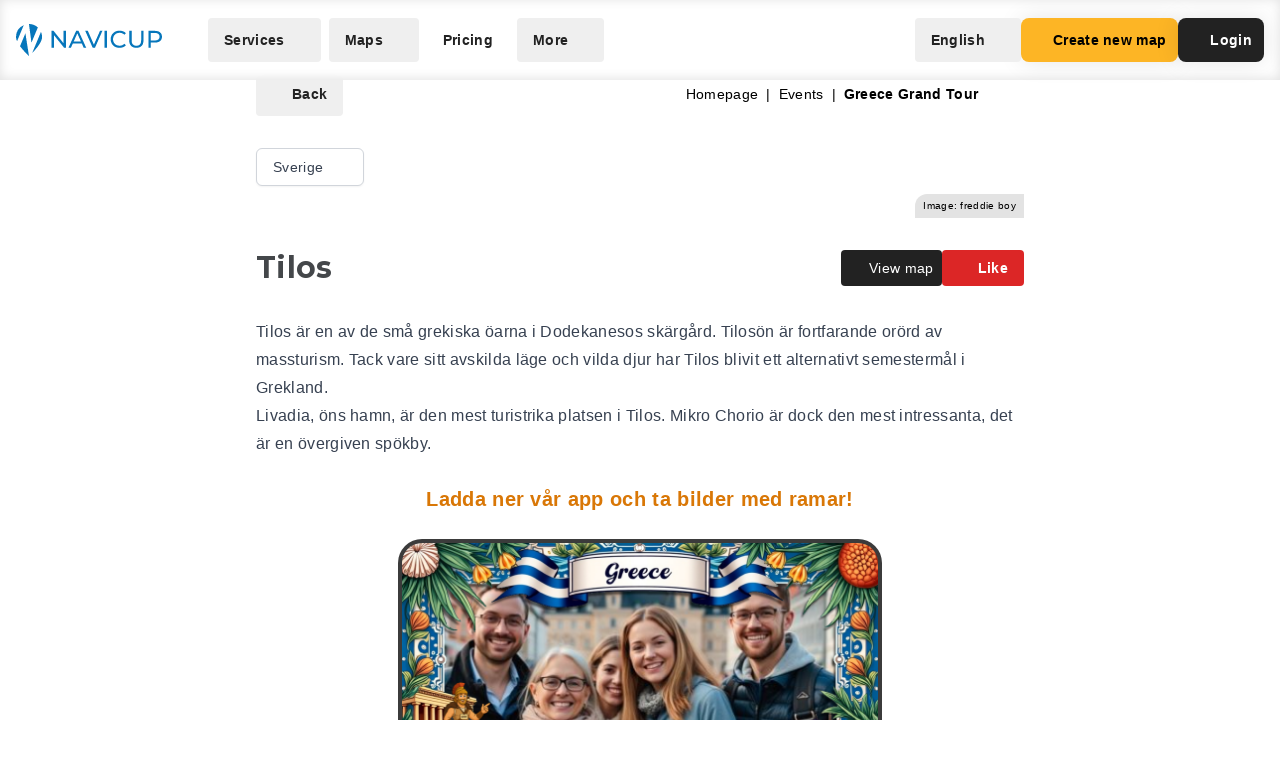

--- FILE ---
content_type: application/javascript
request_url: https://navicup.com/frontpage/public/dist/assets/EventObject-Ckz01uYT.js
body_size: 49324
content:
import{j as Xt,k as $i,r as Vi,c as q,b as S,a as Se,v as ct,y as $,x as lt,t as H,E as _t,B as Fn,o as B,F as Be,A as dt,z as jt,H as Qi,J as Mt,D as re,h as Pe,g as Gi,l as Ke,I as Yi}from"./languages-DjGBg7kH.js";import{l as Ln,i as Ee}from"./shared-Dhw0-QPx.js";import{I as pt}from"./iconify-GNubkJya.js";import{d as Ji}from"./index-BytyJyUb.js";/* empty css                      */import{_ as Ki}from"./app-DkI-5tBk.js";import{S as Wi,M as Xi,b as Zi,g as eo}from"./menu-DL2ZbET5.js";import"./keyboard-BiqTU7ih.js";var to=Object.defineProperty,no=(e,t,n)=>t in e?to(e,t,{enumerable:!0,configurable:!0,writable:!0,value:n}):e[t]=n,pe=(e,t,n)=>(no(e,typeof t!="symbol"?t+"":t,n),n);function io(e,t){const n=new Set(e.split(","));return i=>n.has(i)}const yn={},oo=[],Ce=()=>{},ao=e=>e.charCodeAt(0)===111&&e.charCodeAt(1)===110&&(e.charCodeAt(2)>122||e.charCodeAt(2)<97),Le=Object.assign,ro=(e,t)=>{const n=e.indexOf(t);n>-1&&e.splice(n,1)},so=Object.prototype.hasOwnProperty,ln=(e,t)=>so.call(e,t),Q=Array.isArray,et=e=>Qt(e)==="[object Map]",ii=e=>Qt(e)==="[object Set]",G=e=>typeof e=="function",we=e=>typeof e=="string",Qe=e=>typeof e=="symbol",ue=e=>e!==null&&typeof e=="object",oi=e=>(ue(e)||G(e))&&G(e.then)&&G(e.catch),ai=Object.prototype.toString,Qt=e=>ai.call(e),uo=e=>Qt(e).slice(8,-1),ri=e=>Qt(e)==="[object Object]",kn=e=>we(e)&&e!=="NaN"&&e[0]!=="-"&&""+parseInt(e,10)===e,Ve=(e,t)=>!Object.is(e,t),co=e=>{const t=we(e)?Number(e):NaN;return isNaN(t)?e:t};let Rn;const lo=()=>Rn||(Rn=typeof globalThis<"u"?globalThis:typeof self<"u"?self:typeof window<"u"?window:typeof global<"u"?global:{});function bn(e){if(Q(e)){const t={};for(let n=0;n<e.length;n++){const i=e[n],o=we(i)?go(i):bn(i);if(o)for(const r in o)t[r]=o[r]}return t}else if(we(e)||ue(e))return e}const po=/;(?![^(]*\))/g,fo=/:([^]+)/,mo=/\/\*[^]*?\*\//g;function go(e){const t={};return e.replace(mo,"").split(po).forEach(n=>{if(n){const i=n.split(fo);i.length>1&&(t[i[0].trim()]=i[1].trim())}}),t}function tt(e){let t="";if(we(e))t=e;else if(Q(e))for(let n=0;n<e.length;n++){const i=tt(e[n]);i&&(t+=i+" ")}else if(ue(e))for(const n in e)e[n]&&(t+=n+" ");return t.trim()}const si=e=>!!(e&&e.__v_isRef===!0),ui=e=>we(e)?e:e==null?"":Q(e)||ue(e)&&(e.toString===ai||!G(e.toString))?si(e)?ui(e.value):JSON.stringify(e,ci,2):String(e),ci=(e,t)=>si(t)?ci(e,t.value):et(t)?{[`Map(${t.size})`]:[...t.entries()].reduce((n,[i,o],r)=>(n[Zt(i,r)+" =>"]=o,n),{})}:ii(t)?{[`Set(${t.size})`]:[...t.values()].map(n=>Zt(n))}:Qe(t)?Zt(t):ue(t)&&!Q(t)&&!ri(t)?String(t):t,Zt=(e,t="")=>{var n;return Qe(e)?`Symbol(${(n=e.description)!=null?n:t})`:e};let K;const en=new WeakSet;class ho{constructor(t){this.fn=t,this.deps=void 0,this.depsTail=void 0,this.flags=5,this.nextEffect=void 0,this.cleanup=void 0,this.scheduler=void 0}pause(){this.flags|=64}resume(){this.flags&64&&(this.flags&=-65,en.has(this)&&(en.delete(this),this.trigger()))}notify(){this.flags&2&&!(this.flags&32)||this.flags&8||(this.flags|=8,this.nextEffect=gt,gt=this)}run(){if(!(this.flags&1))return this.fn();this.flags|=2,Bn(this),di(this);const t=K,n=be;K=this,be=!0;try{return this.fn()}finally{pi(this),K=t,be=n,this.flags&=-3}}stop(){if(this.flags&1){for(let t=this.deps;t;t=t.nextDep)_n(t);this.deps=this.depsTail=void 0,Bn(this),this.onStop&&this.onStop(),this.flags&=-2}}trigger(){this.flags&64?en.add(this):this.scheduler?this.scheduler():this.runIfDirty()}runIfDirty(){dn(this)&&this.run()}get dirty(){return dn(this)}}let li=0,gt;function wn(){li++}function xn(){if(--li>0)return;let e;for(;gt;){let t=gt;for(gt=void 0;t;){const n=t.nextEffect;if(t.nextEffect=void 0,t.flags&=-9,t.flags&1)try{t.trigger()}catch(i){e||(e=i)}t=n}}if(e)throw e}function di(e){for(let t=e.deps;t;t=t.nextDep)t.version=-1,t.prevActiveLink=t.dep.activeLink,t.dep.activeLink=t}function pi(e){let t,n=e.depsTail;for(let i=n;i;i=i.prevDep)i.version===-1?(i===n&&(n=i.prevDep),_n(i),vo(i)):t=i,i.dep.activeLink=i.prevActiveLink,i.prevActiveLink=void 0;e.deps=t,e.depsTail=n}function dn(e){for(let t=e.deps;t;t=t.nextDep)if(t.dep.version!==t.version||t.dep.computed&&fi(t.dep.computed)===!1||t.dep.version!==t.version)return!0;return!!e._dirty}function fi(e){if(e.flags&2)return!1;if(e.flags&4&&!(e.flags&16)||(e.flags&=-17,e.globalVersion===vt))return;e.globalVersion=vt;const t=e.dep;if(e.flags|=2,t.version>0&&!e.isSSR&&!dn(e)){e.flags&=-3;return}const n=K,i=be;K=e,be=!0;try{di(e);const o=e.fn(e._value);(t.version===0||Ve(o,e._value))&&(e._value=o,t.version++)}catch(o){throw t.version++,o}finally{K=n,be=i,pi(e),e.flags&=-3}}function _n(e){const{dep:t,prevSub:n,nextSub:i}=e;if(n&&(n.nextSub=i,e.prevSub=void 0),i&&(i.prevSub=n,e.nextSub=void 0),t.subs===e&&(t.subs=n),!t.subs&&t.computed){t.computed.flags&=-5;for(let o=t.computed.deps;o;o=o.nextDep)_n(o)}}function vo(e){const{prevDep:t,nextDep:n}=e;t&&(t.nextDep=n,e.prevDep=void 0),n&&(n.prevDep=t,e.nextDep=void 0)}let be=!0;const mi=[];function wt(){mi.push(be),be=!1}function xt(){const e=mi.pop();be=e===void 0?!0:e}function Bn(e){const{cleanup:t}=e;if(e.cleanup=void 0,t){const n=K;K=void 0;try{t()}finally{K=n}}}let vt=0;class gi{constructor(t){this.computed=t,this.version=0,this.activeLink=void 0,this.subs=void 0}track(t){if(!K||!be||K===this.computed)return;let n=this.activeLink;if(n===void 0||n.sub!==K)n=this.activeLink={dep:this,sub:K,version:this.version,nextDep:void 0,prevDep:void 0,nextSub:void 0,prevSub:void 0,prevActiveLink:void 0},K.deps?(n.prevDep=K.depsTail,K.depsTail.nextDep=n,K.depsTail=n):K.deps=K.depsTail=n,K.flags&4&&hi(n);else if(n.version===-1&&(n.version=this.version,n.nextDep)){const i=n.nextDep;i.prevDep=n.prevDep,n.prevDep&&(n.prevDep.nextDep=i),n.prevDep=K.depsTail,n.nextDep=void 0,K.depsTail.nextDep=n,K.depsTail=n,K.deps===n&&(K.deps=i)}return n}trigger(t){this.version++,vt++,this.notify(t)}notify(t){wn();try{for(let n=this.subs;n;n=n.prevSub)n.sub.notify()}finally{xn()}}}function hi(e){const t=e.dep.computed;if(t&&!e.dep.subs){t.flags|=20;for(let i=t.deps;i;i=i.nextDep)hi(i)}const n=e.dep.subs;n!==e&&(e.prevSub=n,n&&(n.nextSub=e)),e.dep.subs=e}const pn=new WeakMap,$e=Symbol(""),fn=Symbol(""),yt=Symbol("");function me(e,t,n){if(be&&K){let i=pn.get(e);i||pn.set(e,i=new Map);let o=i.get(n);o||i.set(n,o=new gi),o.track()}}function Oe(e,t,n,i,o,r){const a=pn.get(e);if(!a){vt++;return}let u=[];if(t==="clear")u=[...a.values()];else{const c=Q(e),z=c&&kn(n);if(c&&n==="length"){const b=Number(i);a.forEach((p,C)=>{(C==="length"||C===yt||!Qe(C)&&C>=b)&&u.push(p)})}else{const b=p=>p&&u.push(p);switch(n!==void 0&&b(a.get(n)),z&&b(a.get(yt)),t){case"add":c?z&&b(a.get("length")):(b(a.get($e)),et(e)&&b(a.get(fn)));break;case"delete":c||(b(a.get($e)),et(e)&&b(a.get(fn)));break;case"set":et(e)&&b(a.get($e));break}}}wn();for(const c of u)c.trigger();xn()}function We(e){const t=ee(e);return t===e?t:(me(t,"iterate",yt),_e(e)?t:t.map(ge))}function jn(e){return me(e=ee(e),"iterate",yt),e}const yo={__proto__:null,[Symbol.iterator](){return tn(this,Symbol.iterator,ge)},concat(...e){return We(this).concat(...e.map(t=>Q(t)?We(t):t))},entries(){return tn(this,"entries",e=>(e[1]=ge(e[1]),e))},every(e,t){return Ae(this,"every",e,t,void 0,arguments)},filter(e,t){return Ae(this,"filter",e,t,n=>n.map(ge),arguments)},find(e,t){return Ae(this,"find",e,t,ge,arguments)},findIndex(e,t){return Ae(this,"findIndex",e,t,void 0,arguments)},findLast(e,t){return Ae(this,"findLast",e,t,ge,arguments)},findLastIndex(e,t){return Ae(this,"findLastIndex",e,t,void 0,arguments)},forEach(e,t){return Ae(this,"forEach",e,t,void 0,arguments)},includes(...e){return nn(this,"includes",e)},indexOf(...e){return nn(this,"indexOf",e)},join(e){return We(this).join(e)},lastIndexOf(...e){return nn(this,"lastIndexOf",e)},map(e,t){return Ae(this,"map",e,t,void 0,arguments)},pop(){return ft(this,"pop")},push(...e){return ft(this,"push",e)},reduce(e,...t){return En(this,"reduce",e,t)},reduceRight(e,...t){return En(this,"reduceRight",e,t)},shift(){return ft(this,"shift")},some(e,t){return Ae(this,"some",e,t,void 0,arguments)},splice(...e){return ft(this,"splice",e)},toReversed(){return We(this).toReversed()},toSorted(e){return We(this).toSorted(e)},toSpliced(...e){return We(this).toSpliced(...e)},unshift(...e){return ft(this,"unshift",e)},values(){return tn(this,"values",ge)}};function tn(e,t,n){const i=jn(e),o=i[t]();return i!==e&&!_e(e)&&(o._next=o.next,o.next=()=>{const r=o._next();return r.value&&(r.value=n(r.value)),r}),o}const ko=Array.prototype;function Ae(e,t,n,i,o,r){const a=jn(e),u=a!==e&&!_e(e),c=a[t];if(c!==ko[t]){const p=c.apply(e,r);return u?ge(p):p}let z=n;a!==e&&(u?z=function(p,C){return n.call(this,ge(p),C,e)}:n.length>2&&(z=function(p,C){return n.call(this,p,C,e)}));const b=c.call(a,z,i);return u&&o?o(b):b}function En(e,t,n,i){const o=jn(e);let r=n;return o!==e&&(_e(e)?n.length>3&&(r=function(a,u,c){return n.call(this,a,u,c,e)}):r=function(a,u,c){return n.call(this,a,ge(u),c,e)}),o[t](r,...i)}function nn(e,t,n){const i=ee(e);me(i,"iterate",yt);const o=i[t](...n);return(o===-1||o===!1)&&An(n[0])?(n[0]=ee(n[0]),i[t](...n)):o}function ft(e,t,n=[]){wt(),wn();const i=ee(e)[t].apply(e,n);return xn(),xt(),i}const bo=io("__proto__,__v_isRef,__isVue"),vi=new Set(Object.getOwnPropertyNames(Symbol).filter(e=>e!=="arguments"&&e!=="caller").map(e=>Symbol[e]).filter(Qe));function wo(e){Qe(e)||(e=String(e));const t=ee(this);return me(t,"has",e),t.hasOwnProperty(e)}class yi{constructor(t=!1,n=!1){this._isReadonly=t,this._isShallow=n}get(t,n,i){const o=this._isReadonly,r=this._isShallow;if(n==="__v_isReactive")return!o;if(n==="__v_isReadonly")return o;if(n==="__v_isShallow")return r;if(n==="__v_raw")return i===(o?r?Do:wi:r?To:bi).get(t)||Object.getPrototypeOf(t)===Object.getPrototypeOf(i)?t:void 0;const a=Q(t);if(!o){let c;if(a&&(c=yo[n]))return c;if(n==="hasOwnProperty")return wo}const u=Reflect.get(t,n,he(t)?t:i);return(Qe(n)?vi.has(n):bo(n))||(o||me(t,"get",n),r)?u:he(u)?a&&kn(n)?u:u.value:ue(u)?o?xi(u):Pn(u):u}}class xo extends yi{constructor(t=!1){super(!1,t)}set(t,n,i,o){let r=t[n];if(!this._isShallow){const c=at(r);if(!_e(i)&&!at(i)&&(r=ee(r),i=ee(i)),!Q(t)&&he(r)&&!he(i))return c?!1:(r.value=i,!0)}const a=Q(t)&&kn(n)?Number(n)<t.length:ln(t,n),u=Reflect.set(t,n,i,he(t)?t:o);return t===ee(o)&&(a?Ve(i,r)&&Oe(t,"set",n,i):Oe(t,"add",n,i)),u}deleteProperty(t,n){const i=ln(t,n);t[n];const o=Reflect.deleteProperty(t,n);return o&&i&&Oe(t,"delete",n,void 0),o}has(t,n){const i=Reflect.has(t,n);return(!Qe(n)||!vi.has(n))&&me(t,"has",n),i}ownKeys(t){return me(t,"iterate",Q(t)?"length":$e),Reflect.ownKeys(t)}}class _o extends yi{constructor(t=!1){super(!0,t)}set(t,n){return!0}deleteProperty(t,n){return!0}}const jo=new xo,Mo=new _o,Mn=e=>e,Gt=e=>Reflect.getPrototypeOf(e);function Pt(e,t,n=!1,i=!1){e=e.__v_raw;const o=ee(e),r=ee(t);n||(Ve(t,r)&&me(o,"get",t),me(o,"get",r));const{has:a}=Gt(o),u=i?Mn:n?Nn:ge;if(a.call(o,t))return u(e.get(t));if(a.call(o,r))return u(e.get(r));e!==o&&e.get(t)}function At(e,t=!1){const n=this.__v_raw,i=ee(n),o=ee(e);return t||(Ve(e,o)&&me(i,"has",e),me(i,"has",o)),e===o?n.has(e):n.has(e)||n.has(o)}function Nt(e,t=!1){return e=e.__v_raw,!t&&me(ee(e),"iterate",$e),Reflect.get(e,"size",e)}function Un(e,t=!1){!t&&!_e(e)&&!at(e)&&(e=ee(e));const n=ee(this);return Gt(n).has.call(n,e)||(n.add(e),Oe(n,"add",e,e)),this}function qn(e,t,n=!1){!n&&!_e(t)&&!at(t)&&(t=ee(t));const i=ee(this),{has:o,get:r}=Gt(i);let a=o.call(i,e);a||(e=ee(e),a=o.call(i,e));const u=r.call(i,e);return i.set(e,t),a?Ve(t,u)&&Oe(i,"set",e,t):Oe(i,"add",e,t),this}function Hn(e){const t=ee(this),{has:n,get:i}=Gt(t);let o=n.call(t,e);o||(e=ee(e),o=n.call(t,e)),i&&i.call(t,e);const r=t.delete(e);return o&&Oe(t,"delete",e,void 0),r}function $n(){const e=ee(this),t=e.size!==0,n=e.clear();return t&&Oe(e,"clear",void 0,void 0),n}function Ct(e,t){return function(n,i){const o=this,r=o.__v_raw,a=ee(r),u=t?Mn:e?Nn:ge;return!e&&me(a,"iterate",$e),r.forEach((c,z)=>n.call(i,u(c),u(z),o))}}function zt(e,t,n){return function(...i){const o=this.__v_raw,r=ee(o),a=et(r),u=e==="entries"||e===Symbol.iterator&&a,c=e==="keys"&&a,z=o[e](...i),b=n?Mn:t?Nn:ge;return!t&&me(r,"iterate",c?fn:$e),{next(){const{value:p,done:C}=z.next();return C?{value:p,done:C}:{value:u?[b(p[0]),b(p[1])]:b(p),done:C}},[Symbol.iterator](){return this}}}}function Ie(e){return function(...t){return e==="delete"?!1:e==="clear"?void 0:this}}function Po(){const e={get(o){return Pt(this,o)},get size(){return Nt(this)},has:At,add:Un,set:qn,delete:Hn,clear:$n,forEach:Ct(!1,!1)},t={get(o){return Pt(this,o,!1,!0)},get size(){return Nt(this)},has:At,add(o){return Un.call(this,o,!0)},set(o,r){return qn.call(this,o,r,!0)},delete:Hn,clear:$n,forEach:Ct(!1,!0)},n={get(o){return Pt(this,o,!0)},get size(){return Nt(this,!0)},has(o){return At.call(this,o,!0)},add:Ie("add"),set:Ie("set"),delete:Ie("delete"),clear:Ie("clear"),forEach:Ct(!0,!1)},i={get(o){return Pt(this,o,!0,!0)},get size(){return Nt(this,!0)},has(o){return At.call(this,o,!0)},add:Ie("add"),set:Ie("set"),delete:Ie("delete"),clear:Ie("clear"),forEach:Ct(!0,!0)};return["keys","values","entries",Symbol.iterator].forEach(o=>{e[o]=zt(o,!1,!1),n[o]=zt(o,!0,!1),t[o]=zt(o,!1,!0),i[o]=zt(o,!0,!0)}),[e,n,t,i]}const[Ao,No,Co,zo]=Po();function ki(e,t){const n=t?e?zo:Co:e?No:Ao;return(i,o,r)=>o==="__v_isReactive"?!e:o==="__v_isReadonly"?e:o==="__v_raw"?i:Reflect.get(ln(n,o)&&o in i?n:i,o,r)}const So={get:ki(!1,!1)},Io={get:ki(!0,!1)},bi=new WeakMap,To=new WeakMap,wi=new WeakMap,Do=new WeakMap;function Oo(e){switch(e){case"Object":case"Array":return 1;case"Map":case"Set":case"WeakMap":case"WeakSet":return 2;default:return 0}}function Fo(e){return e.__v_skip||!Object.isExtensible(e)?0:Oo(uo(e))}function Pn(e){return at(e)?e:_i(e,!1,jo,So,bi)}function xi(e){return _i(e,!0,Mo,Io,wi)}function _i(e,t,n,i,o){if(!ue(e)||e.__v_raw&&!(t&&e.__v_isReactive))return e;const r=o.get(e);if(r)return r;const a=Fo(e);if(a===0)return e;const u=new Proxy(e,a===2?i:n);return o.set(e,u),u}function ht(e){return at(e)?ht(e.__v_raw):!!(e&&e.__v_isReactive)}function at(e){return!!(e&&e.__v_isReadonly)}function _e(e){return!!(e&&e.__v_isShallow)}function An(e){return e?!!e.__v_raw:!1}function ee(e){const t=e&&e.__v_raw;return t?ee(t):e}const ge=e=>ue(e)?Pn(e):e,Nn=e=>ue(e)?xi(e):e;function he(e){return e?e.__v_isRef===!0:!1}function Dt(e){return he(e)?e.value:e}const Lo={get:(e,t,n)=>t==="__v_raw"?e:Dt(Reflect.get(e,t,n)),set:(e,t,n,i)=>{const o=e[t];return he(o)&&!he(n)?(o.value=n,!0):Reflect.set(e,t,n,i)}};function Ro(e){return ht(e)?e:new Proxy(e,Lo)}class Bo{constructor(t,n,i){this.fn=t,this.setter=n,this._value=void 0,this.dep=new gi(this),this.__v_isRef=!0,this.deps=void 0,this.depsTail=void 0,this.flags=16,this.globalVersion=vt-1,this.effect=this,this.__v_isReadonly=!n,this.isSSR=i}notify(){K!==this&&(this.flags|=16,this.dep.notify())}get value(){const t=this.dep.track();return fi(this),t&&(t.version=this.dep.version),this._value}set value(t){this.setter&&this.setter(t)}}function Eo(e,t,n=!1){let i,o;return G(e)?i=e:(i=e.get,o=e.set),new Bo(i,o,n)}const St={},Rt=new WeakMap;let He;function Uo(e,t=!1,n=He){if(n){let i=Rt.get(n);i||Rt.set(n,i=[]),i.push(e)}}function qo(e,t,n=yn){const{immediate:i,deep:o,once:r,scheduler:a,augmentJob:u,call:c}=n,z=U=>o?U:_e(U)||o===!1||o===0?De(U,1):De(U);let b,p,C,R,V=!1,ie=!1;if(he(e)?(p=()=>e.value,V=_e(e)):ht(e)?(p=()=>z(e),V=!0):Q(e)?(ie=!0,V=e.some(U=>ht(U)||_e(U)),p=()=>e.map(U=>{if(he(U))return U.value;if(ht(U))return z(U);if(G(U))return c?c(U,2):U()})):G(e)?t?p=c?()=>c(e,2):e:p=()=>{if(C){wt();try{C()}finally{xt()}}const U=He;He=b;try{return c?c(e,3,[R]):e(R)}finally{He=U}}:p=Ce,t&&o){const U=p,ae=o===!0?1/0:o;p=()=>De(U(),ae)}const te=()=>{b.stop()};if(r)if(t){const U=t;t=(...ae)=>{U(...ae),te()}}else{const U=p;p=()=>{U(),te()}}let oe=ie?new Array(e.length).fill(St):St;const ne=U=>{if(!(!(b.flags&1)||!b.dirty&&!U))if(t){const ae=b.run();if(o||V||(ie?ae.some((v,N)=>Ve(v,oe[N])):Ve(ae,oe))){C&&C();const v=He;He=b;try{const N=[ae,oe===St?void 0:ie&&oe[0]===St?[]:oe,R];c?c(t,3,N):t(...N),oe=ae}finally{He=v}}}else b.run()};return u&&u(ne),b=new ho(p),b.scheduler=a?()=>a(ne,!1):ne,R=U=>Uo(U,!1,b),C=b.onStop=()=>{const U=Rt.get(b);if(U){if(c)c(U,4);else for(const ae of U)ae();Rt.delete(b)}},t?i?ne(!0):oe=b.run():a?a(ne.bind(null,!0),!0):b.run(),te.pause=b.pause.bind(b),te.resume=b.resume.bind(b),te.stop=te,te}function De(e,t=1/0,n){if(t<=0||!ue(e)||e.__v_skip||(n=n||new Set,n.has(e)))return e;if(n.add(e),t--,he(e))De(e.value,t,n);else if(Q(e))for(let i=0;i<e.length;i++)De(e[i],t,n);else if(ii(e)||et(e))e.forEach(i=>{De(i,t,n)});else if(ri(e)){for(const i in e)De(e[i],t,n);for(const i of Object.getOwnPropertySymbols(e))Object.prototype.propertyIsEnumerable.call(e,i)&&De(e[i],t,n)}return e}function Cn(e,t,n,i){try{return i?e(...i):e()}catch(o){zn(o,t,n)}}function Yt(e,t,n,i){if(G(e)){const o=Cn(e,t,n,i);return o&&oi(o)&&o.catch(r=>{zn(r,t,n)}),o}if(Q(e)){const o=[];for(let r=0;r<e.length;r++)o.push(Yt(e[r],t,n,i));return o}}function zn(e,t,n,i=!0){const o=t?t.vnode:null,{errorHandler:r,throwUnhandledErrorInProduction:a}=t&&t.appContext.config||yn;if(t){let u=t.parent;const c=t.proxy,z=`https://vuejs.org/error-reference/#runtime-${n}`;for(;u;){const b=u.ec;if(b){for(let p=0;p<b.length;p++)if(b[p](e,c,z)===!1)return}u=u.parent}if(r){wt(),Cn(r,null,10,[e,c,z]),xt();return}}Ho(e,n,o,i,a)}function Ho(e,t,n,i=!0,o=!1){{if(o)throw e;console.error(e)}}let Bt=!1,mn=!1;const ye=[];let Ne=0;const nt=[];let Te=null,Ze=0;const $o=Promise.resolve();function Vo(e){let t=Bt?Ne+1:0,n=ye.length;for(;t<n;){const i=t+n>>>1,o=ye[i],r=kt(o);r<e||r===e&&o.flags&2?t=i+1:n=i}return t}function Qo(e){if(!(e.flags&1)){const t=kt(e),n=ye[ye.length-1];!n||!(e.flags&2)&&t>=kt(n)?ye.push(e):ye.splice(Vo(t),0,e),e.flags|=1,ji()}}function ji(){!Bt&&!mn&&(mn=!0,$o.then(Mi))}function gn(e){Q(e)?nt.push(...e):Te&&e.id===-1?Te.splice(Ze+1,0,e):e.flags&1||(nt.push(e),e.flags|=1),ji()}function Go(e){if(nt.length){const t=[...new Set(nt)].sort((n,i)=>kt(n)-kt(i));if(nt.length=0,Te){Te.push(...t);return}for(Te=t,Ze=0;Ze<Te.length;Ze++){const n=Te[Ze];n.flags&4&&(n.flags&=-2),n.flags&8||n(),n.flags&=-2}Te=null,Ze=0}}const kt=e=>e.id==null?e.flags&2?-1:1/0:e.id;function Mi(e){mn=!1,Bt=!0;try{for(Ne=0;Ne<ye.length;Ne++){const t=ye[Ne];t&&!(t.flags&8)&&(t.flags&4&&(t.flags&=-2),Cn(t,t.i,t.i?15:14),t.flags&=-2)}}finally{for(;Ne<ye.length;Ne++){const t=ye[Ne];t&&(t.flags&=-2)}Ne=0,ye.length=0,Go(),Bt=!1,(ye.length||nt.length)&&Mi()}}let ke=null,Pi=null;function Vn(e){const t=ke;return ke=e,Pi=e&&e.type.__scopeId||null,t}function Yo(e,t=ke,n){if(!t||e._n)return e;const i=(...o)=>{i._d&&Wn(-1);const r=Vn(t);let a;try{a=e(...o)}finally{Vn(r),i._d&&Wn(1)}return a};return i._n=!0,i._c=!0,i._d=!0,i}const Jo=e=>e.__isTeleport;function Ai(e,t){e.shapeFlag&6&&e.component?(e.transition=t,Ai(e.component.subTree,t)):e.shapeFlag&128?(e.ssContent.transition=t.clone(e.ssContent),e.ssFallback.transition=t.clone(e.ssFallback)):e.transition=t}function Ni(e,t){return G(e)?Le({name:e.name},t,{setup:e}):e}function Ko(e){e.ids=[e.ids[0]+e.ids[2]+++"-",0,0]}const Wo=e=>e.type.__isKeepAlive;function Xo(e,t){Ci(e,"a",t)}function Zo(e,t){Ci(e,"da",t)}function Ci(e,t,n=le){const i=e.__wdc||(e.__wdc=()=>{let o=n;for(;o;){if(o.isDeactivated)return;o=o.parent}return e()});if(Jt(t,i,n),n){let o=n.parent;for(;o&&o.parent;)Wo(o.parent.vnode)&&ea(i,t,n,o),o=o.parent}}function ea(e,t,n,i){const o=Jt(t,e,i,!0);zi(()=>{ro(i[t],o)},n)}function Jt(e,t,n=le,i=!1){if(n){const o=n[e]||(n[e]=[]),r=t.__weh||(t.__weh=(...a)=>{wt();const u=$t(n),c=Yt(t,n,e,a);return u(),xt(),c});return i?o.unshift(r):o.push(r),r}}const ze=e=>(t,n=le)=>{(!Kt||e==="sp")&&Jt(e,(...i)=>t(...i),n)},ta=ze("bm"),na=ze("m"),ia=ze("bu"),oa=ze("u"),aa=ze("bum"),zi=ze("um"),ra=ze("sp"),sa=ze("rtg"),ua=ze("rtc");function ca(e,t=le){Jt("ec",e,t)}const la=Symbol.for("v-ndc");function Qn(e){return Q(e)?e.reduce((t,n)=>(t[n]=null,t),{}):e}function da(e){const t=qa();let n=e();return Ha(),oi(n)&&(n=n.catch(i=>{throw $t(t),i})),[n,()=>$t(t)]}function pa(e){const t=ma(e),n=e.proxy,i=e.ctx;t.beforeCreate&&Gn(t.beforeCreate,e,"bc");const{data:o,computed:r,methods:a,watch:u,provide:c,inject:z,created:b,beforeMount:p,mounted:C,beforeUpdate:R,updated:V,activated:ie,deactivated:te,beforeDestroy:oe,beforeUnmount:ne,destroyed:U,unmounted:ae,render:v,renderTracked:N,renderTriggered:_,errorCaptured:P,serverPrefetch:f,expose:g,inheritAttrs:l,components:s,directives:j,filters:M}=t;if(z&&fa(z,i,null),a)for(const D in a){const L=a[D];G(L)&&(i[D]=L.bind(n))}if(o){const D=o.call(n,n);ue(D)&&(e.data=Pn(D))}if(r)for(const D in r){const L=r[D],Y=G(L)?L.bind(n,n):G(L.get)?L.get.bind(n,n):Ce,W=!G(L)&&G(L.set)?L.set.bind(n):Ce,se=Ga({get:Y,set:W});Object.defineProperty(i,D,{enumerable:!0,configurable:!0,get:()=>se.value,set:ce=>se.value=ce})}if(u)for(const D in u)Si(u[D],i,n,D);if(c){const D=G(c)?c.call(n):c;Reflect.ownKeys(D).forEach(L=>{ka(L,D[L])})}b&&Gn(b,e,"c");function F(D,L){Q(L)?L.forEach(Y=>D(Y.bind(n))):L&&D(L.bind(n))}if(F(ta,p),F(na,C),F(ia,R),F(oa,V),F(Xo,ie),F(Zo,te),F(ca,P),F(ua,N),F(sa,_),F(aa,ne),F(zi,ae),F(ra,f),Q(g))if(g.length){const D=e.exposed||(e.exposed={});g.forEach(L=>{Object.defineProperty(D,L,{get:()=>n[L],set:Y=>n[L]=Y})})}else e.exposed||(e.exposed={});v&&e.render===Ce&&(e.render=v),l!=null&&(e.inheritAttrs=l),s&&(e.components=s),j&&(e.directives=j),f&&Ko(e)}function fa(e,t,n=Ce){Q(e)&&(e=hn(e));for(const i in e){const o=e[i];let r;ue(o)?"default"in o?r=Ot(o.from||i,o.default,!0):r=Ot(o.from||i):r=Ot(o),he(r)?Object.defineProperty(t,i,{enumerable:!0,configurable:!0,get:()=>r.value,set:a=>r.value=a}):t[i]=r}}function Gn(e,t,n){Yt(Q(e)?e.map(i=>i.bind(t.proxy)):e.bind(t.proxy),t,n)}function Si(e,t,n,i){let o=i.includes(".")?Ma(n,i):()=>n[i];if(we(e)){const r=t[e];G(r)&&on(o,r)}else if(G(e))on(o,e.bind(n));else if(ue(e))if(Q(e))e.forEach(r=>Si(r,t,n,i));else{const r=G(e.handler)?e.handler.bind(n):t[e.handler];G(r)&&on(o,r,e)}}function ma(e){const t=e.type,{mixins:n,extends:i}=t,{mixins:o,optionsCache:r,config:{optionMergeStrategies:a}}=e.appContext,u=r.get(t);let c;return u?c=u:!o.length&&!n&&!i?c=t:(c={},o.length&&o.forEach(z=>Et(c,z,a,!0)),Et(c,t,a)),ue(t)&&r.set(t,c),c}function Et(e,t,n,i=!1){const{mixins:o,extends:r}=t;r&&Et(e,r,n,!0),o&&o.forEach(a=>Et(e,a,n,!0));for(const a in t)if(!(i&&a==="expose")){const u=ga[a]||n&&n[a];e[a]=u?u(e[a],t[a]):t[a]}return e}const ga={data:Yn,props:Jn,emits:Jn,methods:mt,computed:mt,beforeCreate:de,created:de,beforeMount:de,mounted:de,beforeUpdate:de,updated:de,beforeDestroy:de,beforeUnmount:de,destroyed:de,unmounted:de,activated:de,deactivated:de,errorCaptured:de,serverPrefetch:de,components:mt,directives:mt,watch:va,provide:Yn,inject:ha};function Yn(e,t){return t?e?function(){return Le(G(e)?e.call(this,this):e,G(t)?t.call(this,this):t)}:t:e}function ha(e,t){return mt(hn(e),hn(t))}function hn(e){if(Q(e)){const t={};for(let n=0;n<e.length;n++)t[e[n]]=e[n];return t}return e}function de(e,t){return e?[...new Set([].concat(e,t))]:t}function mt(e,t){return e?Le(Object.create(null),e,t):t}function Jn(e,t){return e?Q(e)&&Q(t)?[...new Set([...e,...t])]:Le(Object.create(null),Qn(e),Qn(t??{})):t}function va(e,t){if(!e)return t;if(!t)return e;const n=Le(Object.create(null),e);for(const i in t)n[i]=de(e[i],t[i]);return n}let ya=null;function ka(e,t){if(le){let n=le.provides;const i=le.parent&&le.parent.provides;i===n&&(n=le.provides=Object.create(i)),n[e]=t}}function Ot(e,t,n=!1){const i=le||ke;if(i||ya){const o=i?i.parent==null?i.vnode.appContext&&i.vnode.appContext.provides:i.parent.provides:void 0;if(o&&e in o)return o[e];if(arguments.length>1)return n&&G(t)?t.call(i&&i.proxy):t}}const ba={},Ii=e=>Object.getPrototypeOf(e)===ba,wa=Da,xa=Symbol.for("v-scx"),_a=()=>Ot(xa);function on(e,t,n){return ja(e,t,n)}function ja(e,t,n=yn){const{immediate:i,deep:o,flush:r,once:a}=n,u=Le({},n);let c;if(Kt)if(r==="sync"){const C=_a();c=C.__watcherHandles||(C.__watcherHandles=[])}else if(!t||i)u.once=!0;else return{stop:Ce,resume:Ce,pause:Ce};const z=le;u.call=(C,R,V)=>Yt(C,z,R,V);let b=!1;r==="post"?u.scheduler=C=>{wa(C,z&&z.suspense)}:r!=="sync"&&(b=!0,u.scheduler=(C,R)=>{R?C():Qo(C)}),u.augmentJob=C=>{t&&(C.flags|=4),b&&(C.flags|=2,z&&(C.id=z.uid,C.i=z))};const p=qo(e,t,u);return c&&c.push(p),p}function Ma(e,t){const n=t.split(".");return()=>{let i=e;for(let o=0;o<n.length&&i;o++)i=i[n[o]];return i}}function Pa(e,t=!0){let n;for(let i=0;i<e.length;i++){const o=e[i];if(Bi(o)){if(o.type!==rt||o.children==="v-if"){if(n)return;n=o}}else return}return n}function Ti({vnode:e,parent:t},n){for(;t;){const i=t.subTree;if(i.suspense&&i.suspense.activeBranch===e&&(i.el=e.el),i===e)(e=t.vnode).el=n,t=t.parent;else break}}const Aa=e=>e.__isSuspense;let vn=0;const Na={name:"Suspense",__isSuspense:!0,process(e,t,n,i,o,r,a,u,c,z){if(e==null)za(t,n,i,o,r,a,u,c,z);else{if(r&&r.deps>0&&!e.suspense.isInFallback){t.suspense=e.suspense,t.suspense.vnode=t,t.el=e.el;return}Sa(e,t,n,i,o,a,u,c,z)}},hydrate:Ia,normalize:Ta},Ca=Na;function bt(e,t){const n=e.props&&e.props[t];G(n)&&n()}function za(e,t,n,i,o,r,a,u,c){const{p:z,o:{createElement:b}}=c,p=b("div"),C=e.suspense=Di(e,o,i,t,p,n,r,a,u,c);z(null,C.pendingBranch=e.ssContent,p,null,i,C,r,a),C.deps>0?(bt(e,"onPending"),bt(e,"onFallback"),z(null,e.ssFallback,t,n,i,null,r,a),it(C,e.ssFallback)):C.resolve(!1,!0)}function Sa(e,t,n,i,o,r,a,u,{p:c,um:z,o:{createElement:b}}){const p=t.suspense=e.suspense;p.vnode=t,t.el=e.el;const C=t.ssContent,R=t.ssFallback,{activeBranch:V,pendingBranch:ie,isInFallback:te,isHydrating:oe}=p;if(ie)p.pendingBranch=C,rn(C,ie)?(c(ie,C,p.hiddenContainer,null,o,p,r,a,u),p.deps<=0?p.resolve():te&&(oe||(c(V,R,n,i,o,null,r,a,u),it(p,R)))):(p.pendingId=vn++,oe?(p.isHydrating=!1,p.activeBranch=ie):z(ie,o,p),p.deps=0,p.effects.length=0,p.hiddenContainer=b("div"),te?(c(null,C,p.hiddenContainer,null,o,p,r,a,u),p.deps<=0?p.resolve():(c(V,R,n,i,o,null,r,a,u),it(p,R))):V&&rn(C,V)?(c(V,C,n,i,o,p,r,a,u),p.resolve(!0)):(c(null,C,p.hiddenContainer,null,o,p,r,a,u),p.deps<=0&&p.resolve()));else if(V&&rn(C,V))c(V,C,n,i,o,p,r,a,u),it(p,C);else if(bt(t,"onPending"),p.pendingBranch=C,C.shapeFlag&512?p.pendingId=C.component.suspenseId:p.pendingId=vn++,c(null,C,p.hiddenContainer,null,o,p,r,a,u),p.deps<=0)p.resolve();else{const{timeout:ne,pendingId:U}=p;ne>0?setTimeout(()=>{p.pendingId===U&&p.fallback(R)},ne):ne===0&&p.fallback(R)}}function Di(e,t,n,i,o,r,a,u,c,z,b=!1){const{p,m:C,um:R,n:V,o:{parentNode:ie,remove:te}}=z;let oe;const ne=Oa(e);ne&&t&&t.pendingBranch&&(oe=t.pendingId,t.deps++);const U=e.props?co(e.props.timeout):void 0,ae=r,v={vnode:e,parent:t,parentComponent:n,namespace:a,container:i,hiddenContainer:o,deps:0,pendingId:vn++,timeout:typeof U=="number"?U:-1,activeBranch:null,pendingBranch:null,isInFallback:!b,isHydrating:b,isUnmounted:!1,effects:[],resolve(N=!1,_=!1){const{vnode:P,activeBranch:f,pendingBranch:g,pendingId:l,effects:s,parentComponent:j,container:M}=v;let A=!1;v.isHydrating?v.isHydrating=!1:N||(A=f&&g.transition&&g.transition.mode==="out-in",A&&(f.transition.afterLeave=()=>{l===v.pendingId&&(C(g,M,r===ae?V(f):r,0),gn(s))}),f&&(ie(f.el)===M&&(r=V(f)),R(f,j,v,!0)),A||C(g,M,r,0)),it(v,g),v.pendingBranch=null,v.isInFallback=!1;let F=v.parent,D=!1;for(;F;){if(F.pendingBranch){F.effects.push(...s),D=!0;break}F=F.parent}!D&&!A&&gn(s),v.effects=[],ne&&t&&t.pendingBranch&&oe===t.pendingId&&(t.deps--,t.deps===0&&!_&&t.resolve()),bt(P,"onResolve")},fallback(N){if(!v.pendingBranch)return;const{vnode:_,activeBranch:P,parentComponent:f,container:g,namespace:l}=v;bt(_,"onFallback");const s=V(P),j=()=>{v.isInFallback&&(p(null,N,g,s,f,null,l,u,c),it(v,N))},M=N.transition&&N.transition.mode==="out-in";M&&(P.transition.afterLeave=j),v.isInFallback=!0,R(P,f,null,!0),M||j()},move(N,_,P){v.activeBranch&&C(v.activeBranch,N,_,P),v.container=N},next(){return v.activeBranch&&V(v.activeBranch)},registerDep(N,_,P){const f=!!v.pendingBranch;f&&v.deps++;const g=N.vnode.el;N.asyncDep.catch(l=>{zn(l,N,0)}).then(l=>{if(N.isUnmounted||v.isUnmounted||v.pendingId!==N.suspenseId)return;N.asyncResolved=!0;const{vnode:s}=N;$a(N,l),g&&(s.el=g);const j=!g&&N.subTree.el;_(N,s,ie(g||N.subTree.el),g?null:V(N.subTree),v,a,P),j&&te(j),Ti(N,s.el),f&&--v.deps===0&&v.resolve()})},unmount(N,_){v.isUnmounted=!0,v.activeBranch&&R(v.activeBranch,n,N,_),v.pendingBranch&&R(v.pendingBranch,n,N,_)}};return v}function Ia(e,t,n,i,o,r,a,u,c){const z=t.suspense=Di(t,i,n,e.parentNode,document.createElement("div"),null,o,r,a,u,!0),b=c(e,z.pendingBranch=t.ssContent,n,z,r,a);return z.deps===0&&z.resolve(!1,!0),b}function Ta(e){const{shapeFlag:t,children:n}=e,i=t&32;e.ssContent=Kn(i?n.default:n),e.ssFallback=i?Kn(n.fallback):Fe(rt)}function Kn(e){let t;if(G(e)){const n=st&&e._c;n&&(e._d=!1,ot()),e=e(),n&&(e._d=!0,t=fe,Fi())}return Q(e)&&(e=Pa(e)),e=Ba(e),t&&!e.dynamicChildren&&(e.dynamicChildren=t.filter(n=>n!==e)),e}function Da(e,t){t&&t.pendingBranch?Q(e)?t.effects.push(...e):t.effects.push(e):gn(e)}function it(e,t){e.activeBranch=t;const{vnode:n,parentComponent:i}=e;let o=t.el;for(;!o&&t.component;)t=t.component.subTree,o=t.el;n.el=o,i&&i.subTree===n&&(i.vnode.el=o,Ti(i,o))}function Oa(e){const t=e.props&&e.props.suspensible;return t!=null&&t!==!1}const Sn=Symbol.for("v-fgt"),Oi=Symbol.for("v-txt"),rt=Symbol.for("v-cmt"),Ft=[];let fe=null;function ot(e=!1){Ft.push(fe=e?null:[])}function Fi(){Ft.pop(),fe=Ft[Ft.length-1]||null}let st=1;function Wn(e){st+=e,e<0&&fe&&(fe.hasOnce=!0)}function Li(e){return e.dynamicChildren=st>0?fe||oo:null,Fi(),st>0&&fe&&fe.push(e),e}function an(e,t,n,i,o,r){return Li(Ut(e,t,n,i,o,r,!0))}function Ri(e,t,n,i,o){return Li(Fe(e,t,n,i,o,!0))}function Bi(e){return e?e.__v_isVNode===!0:!1}function rn(e,t){return e.type===t.type&&e.key===t.key}const Ei=({key:e})=>e??null,Lt=({ref:e,ref_key:t,ref_for:n})=>(typeof e=="number"&&(e=""+e),e!=null?we(e)||he(e)||G(e)?{i:ke,r:e,k:t,f:!!n}:e:null);function Ut(e,t=null,n=null,i=0,o=null,r=e===Sn?0:1,a=!1,u=!1){const c={__v_isVNode:!0,__v_skip:!0,type:e,props:t,key:t&&Ei(t),ref:t&&Lt(t),scopeId:Pi,slotScopeIds:null,children:n,component:null,suspense:null,ssContent:null,ssFallback:null,dirs:null,transition:null,el:null,anchor:null,target:null,targetStart:null,targetAnchor:null,staticCount:0,shapeFlag:r,patchFlag:i,dynamicProps:o,dynamicChildren:null,appContext:null,ctx:ke};return u?(In(c,n),r&128&&e.normalize(c)):n&&(c.shapeFlag|=we(n)?8:16),st>0&&!a&&fe&&(c.patchFlag>0||r&6)&&c.patchFlag!==32&&fe.push(c),c}const Fe=Fa;function Fa(e,t=null,n=null,i=0,o=null,r=!1){if((!e||e===la)&&(e=rt),Bi(e)){const u=qt(e,t,!0);return n&&In(u,n),st>0&&!r&&fe&&(u.shapeFlag&6?fe[fe.indexOf(e)]=u:fe.push(u)),u.patchFlag=-2,u}if(Qa(e)&&(e=e.__vccOpts),t){t=La(t);let{class:u,style:c}=t;u&&!we(u)&&(t.class=tt(u)),ue(c)&&(An(c)&&!Q(c)&&(c=Le({},c)),t.style=bn(c))}const a=we(e)?1:Aa(e)?128:Jo(e)?64:ue(e)?4:G(e)?2:0;return Ut(e,t,n,i,o,a,r,!0)}function La(e){return e?An(e)||Ii(e)?Le({},e):e:null}function qt(e,t,n=!1,i=!1){const{props:o,ref:r,patchFlag:a,children:u,transition:c}=e,z=t?Ua(o||{},t):o,b={__v_isVNode:!0,__v_skip:!0,type:e.type,props:z,key:z&&Ei(z),ref:t&&t.ref?n&&r?Q(r)?r.concat(Lt(t)):[r,Lt(t)]:Lt(t):r,scopeId:e.scopeId,slotScopeIds:e.slotScopeIds,children:u,target:e.target,targetStart:e.targetStart,targetAnchor:e.targetAnchor,staticCount:e.staticCount,shapeFlag:e.shapeFlag,patchFlag:t&&e.type!==Sn?a===-1?16:a|16:a,dynamicProps:e.dynamicProps,dynamicChildren:e.dynamicChildren,appContext:e.appContext,dirs:e.dirs,transition:c,component:e.component,suspense:e.suspense,ssContent:e.ssContent&&qt(e.ssContent),ssFallback:e.ssFallback&&qt(e.ssFallback),el:e.el,anchor:e.anchor,ctx:e.ctx,ce:e.ce};return c&&i&&Ai(b,c.clone(b)),b}function Ra(e=" ",t=0){return Fe(Oi,null,e,t)}function Xn(e="",t=!1){return t?(ot(),Ri(rt,null,e)):Fe(rt,null,e)}function Ba(e){return e==null||typeof e=="boolean"?Fe(rt):Q(e)?Fe(Sn,null,e.slice()):typeof e=="object"?Ea(e):Fe(Oi,null,String(e))}function Ea(e){return e.el===null&&e.patchFlag!==-1||e.memo?e:qt(e)}function In(e,t){let n=0;const{shapeFlag:i}=e;if(t==null)t=null;else if(Q(t))n=16;else if(typeof t=="object")if(i&65){const o=t.default;o&&(o._c&&(o._d=!1),In(e,o()),o._c&&(o._d=!0));return}else{n=32;const o=t._;!o&&!Ii(t)?t._ctx=ke:o===3&&ke&&(ke.slots._===1?t._=1:(t._=2,e.patchFlag|=1024))}else G(t)?(t={default:t,_ctx:ke},n=32):(t=String(t),i&64?(n=16,t=[Ra(t)]):n=8);e.children=t,e.shapeFlag|=n}function Ua(...e){const t={};for(let n=0;n<e.length;n++){const i=e[n];for(const o in i)if(o==="class")t.class!==i.class&&(t.class=tt([t.class,i.class]));else if(o==="style")t.style=bn([t.style,i.style]);else if(ao(o)){const r=t[o],a=i[o];a&&r!==a&&!(Q(r)&&r.includes(a))&&(t[o]=r?[].concat(r,a):a)}else o!==""&&(t[o]=i[o])}return t}let le=null;const qa=()=>le||ke;let Ht;{const e=lo(),t=(n,i)=>{let o;return(o=e[n])||(o=e[n]=[]),o.push(i),r=>{o.length>1?o.forEach(a=>a(r)):o[0](r)}};Ht=t("__VUE_INSTANCE_SETTERS__",n=>le=n),t("__VUE_SSR_SETTERS__",n=>Kt=n)}const $t=e=>{const t=le;return Ht(e),e.scope.on(),()=>{e.scope.off(),Ht(t)}},Ha=()=>{le&&le.scope.off(),Ht(null)};let Kt=!1;function $a(e,t,n){G(t)?e.type.__ssrInlineRender?e.ssrRender=t:e.render=t:ue(t)&&(e.setupState=Ro(t)),Va(e)}function Va(e,t,n){const i=e.type;e.render||(e.render=i.render||Ce);{const o=$t(e);wt();try{pa(e)}finally{xt(),o()}}}function Qa(e){return G(e)&&"__vccOpts"in e}const Ga=(e,t)=>Eo(e,t,Kt),sn={numeric:"Numeric",alphanumeric:"Alphanumeric",byte:"Byte"};function Ya(e){switch(!0){case/^[0-9]*$/.test(e):return sn.numeric;case/^[0-9A-Z $%*+\-./:]*$/.test(e):return sn.alphanumeric;default:return sn.byte}}const It=e=>!!e&&typeof e=="object"&&!Array.isArray(e);function Vt(e,...t){if(!t.length)return e;const n=t.shift();return n===void 0||!It(e)||!It(n)?e:(e={...e},Object.keys(n).forEach(i=>{const o=e[i],r=n[i];Array.isArray(o)&&Array.isArray(r)?e[i]=r:It(o)&&It(r)?e[i]=Vt(Object.assign({},o),r):e[i]=r}),Vt(e,...t))}function Ja(e,t){const n=document.createElement("a");n.download=t,n.href=e,document.body.appendChild(n),n.click(),document.body.removeChild(n)}function Ka({originalHeight:e,originalWidth:t,maxHiddenDots:n,maxHiddenAxisDots:i,dotSize:o}){const r={x:0,y:0},a={x:0,y:0};if(e<=0||t<=0||n<=0||o<=0)return{height:0,width:0,hideYDots:0,hideXDots:0};const u=e/t;return r.x=Math.floor(Math.sqrt(n/u)),r.x<=0&&(r.x=1),i&&i<r.x&&(r.x=i),r.x%2===0&&r.x--,a.x=r.x*o,r.y=1+2*Math.ceil((r.x*u-1)/2),a.y=Math.round(a.x*u),(r.y*r.x>n||i&&i<r.y)&&(i&&i<r.y?(r.y=i,r.y%2===0&&r.x--):r.y-=2,a.y=r.y*o,r.x=1+2*Math.ceil((r.y/u-1)/2),a.x=Math.round(a.y/u)),{height:a.y,width:a.x,hideYDots:r.y,hideXDots:r.x}}const Wa={L:.07,M:.15,Q:.25,H:.3},Xe={dots:"dots",rounded:"rounded",classy:"classy",classyRounded:"classy-rounded",square:"square",extraRounded:"extra-rounded"};class un{constructor({context:t,type:n}){pe(this,"_context"),pe(this,"_type"),this._context=t,this._type=n}draw(t,n,i,o){const r=this._context,a=this._type;let u;switch(a){case Xe.dots:u=this._drawDot;break;case Xe.classy:u=this._drawClassy;break;case Xe.classyRounded:u=this._drawClassyRounded;break;case Xe.rounded:u=this._drawRounded;break;case Xe.extraRounded:u=this._drawExtraRounded;break;case Xe.square:default:u=this._drawSquare}u.call(this,{x:t,y:n,size:i,context:r,getNeighbor:o})}_rotateFigure({x:t,y:n,size:i,context:o,rotation:r,draw:a}){const u=t+i/2,c=n+i/2;o.translate(u,c),r&&o.rotate(r),a(),o.closePath(),r&&o.rotate(-r),o.translate(-u,-c)}_basicDot(t){const{size:n,context:i}=t;this._rotateFigure({...t,draw:()=>{i.moveTo(0,0),i.arc(0,0,n/2,0,Math.PI*2)}})}_basicSquare(t){const{size:n,context:i}=t;this._rotateFigure({...t,draw:()=>{i.moveTo(0,0),i.rect(-n/2,-n/2,n,n)}})}_basicSideRounded(t){const{size:n,context:i}=t;this._rotateFigure({...t,draw:()=>{i.moveTo(0,0),i.arc(0,0,n/2,-Math.PI/2,Math.PI/2),i.lineTo(-n/2,n/2),i.lineTo(-n/2,-n/2),i.lineTo(0,-n/2)}})}_basicCornerRounded(t){const{size:n,context:i}=t;this._rotateFigure({...t,draw:()=>{i.moveTo(0,0),i.arc(0,0,n/2,-Math.PI/2,0),i.lineTo(n/2,n/2),i.lineTo(-n/2,n/2),i.lineTo(-n/2,-n/2),i.lineTo(0,-n/2)}})}_basicCornerExtraRounded(t){const{size:n,context:i}=t;this._rotateFigure({...t,draw:()=>{i.moveTo(0,0),i.arc(-n/2,n/2,n,-Math.PI/2,0),i.lineTo(-n/2,n/2),i.lineTo(-n/2,-n/2)}})}_basicCornersRounded(t){const{size:n,context:i}=t;this._rotateFigure({...t,draw:()=>{i.moveTo(0,0),i.arc(0,0,n/2,-Math.PI/2,0),i.lineTo(n/2,n/2),i.lineTo(0,n/2),i.arc(0,0,n/2,Math.PI/2,Math.PI),i.lineTo(-n/2,-n/2),i.lineTo(0,-n/2)}})}_basicCornersExtraRounded(t){const{size:n,context:i}=t;this._rotateFigure({...t,draw:()=>{i.moveTo(0,0),i.arc(-n/2,n/2,n,-Math.PI/2,0),i.arc(n/2,-n/2,n,Math.PI/2,Math.PI)}})}_drawDot({x:t,y:n,size:i,context:o}){this._basicDot({x:t,y:n,size:i,context:o,rotation:0})}_drawSquare({x:t,y:n,size:i,context:o}){this._basicSquare({x:t,y:n,size:i,context:o,rotation:0})}_drawRounded({x:t,y:n,size:i,context:o,getNeighbor:r}){const a=+r(-1,0),u=+r(1,0),c=+r(0,-1),z=+r(0,1),b=a+u+c+z;if(b===0){this._basicDot({x:t,y:n,size:i,context:o,rotation:0});return}if(b>2||a&&u||c&&z){this._basicSquare({x:t,y:n,size:i,context:o,rotation:0});return}if(b===2){let p=0;a&&c?p=Math.PI/2:c&&u?p=Math.PI:u&&z&&(p=-Math.PI/2),this._basicCornerRounded({x:t,y:n,size:i,context:o,rotation:p});return}if(b===1){let p=0;c?p=Math.PI/2:u?p=Math.PI:z&&(p=-Math.PI/2),this._basicSideRounded({x:t,y:n,size:i,context:o,rotation:p})}}_drawExtraRounded({x:t,y:n,size:i,context:o,getNeighbor:r}){const a=+r(-1,0),u=+r(1,0),c=+r(0,-1),z=+r(0,1),b=a+u+c+z;if(b===0){this._basicDot({x:t,y:n,size:i,context:o,rotation:0});return}if(b>2||a&&u||c&&z){this._basicSquare({x:t,y:n,size:i,context:o,rotation:0});return}if(b===2){let p=0;a&&c?p=Math.PI/2:c&&u?p=Math.PI:u&&z&&(p=-Math.PI/2),this._basicCornerExtraRounded({x:t,y:n,size:i,context:o,rotation:p});return}if(b===1){let p=0;c?p=Math.PI/2:u?p=Math.PI:z&&(p=-Math.PI/2),this._basicSideRounded({x:t,y:n,size:i,context:o,rotation:p})}}_drawClassy({x:t,y:n,size:i,context:o,getNeighbor:r}){const a=+r(-1,0),u=+r(1,0),c=+r(0,-1),z=+r(0,1);if(a+u+c+z===0){this._basicCornersRounded({x:t,y:n,size:i,context:o,rotation:Math.PI/2});return}if(!a&&!c){this._basicCornerRounded({x:t,y:n,size:i,context:o,rotation:-Math.PI/2});return}if(!u&&!z){this._basicCornerRounded({x:t,y:n,size:i,context:o,rotation:Math.PI/2});return}this._basicSquare({x:t,y:n,size:i,context:o,rotation:0})}_drawClassyRounded({x:t,y:n,size:i,context:o,getNeighbor:r}){const a=+r(-1,0),u=+r(1,0),c=+r(0,-1),z=+r(0,1);if(a+u+c+z===0){this._basicCornersRounded({x:t,y:n,size:i,context:o,rotation:Math.PI/2});return}if(!a&&!c){this._basicCornerExtraRounded({x:t,y:n,size:i,context:o,rotation:-Math.PI/2});return}if(!u&&!z){this._basicCornerExtraRounded({x:t,y:n,size:i,context:o,rotation:Math.PI/2});return}this._basicSquare({x:t,y:n,size:i,context:o,rotation:0})}}const cn={dot:"dot",square:"square",extraRounded:"extra-rounded"};class Xa{constructor({context:t,type:n}){pe(this,"_context"),pe(this,"_type"),this._context=t,this._type=n}draw(t,n,i,o){const r=this._context,a=this._type;let u;switch(a){case cn.square:u=this._drawSquare;break;case cn.extraRounded:u=this._drawExtraRounded;break;case cn.dot:default:u=this._drawDot}u.call(this,{x:t,y:n,size:i,context:r,rotation:o})}_rotateFigure({x:t,y:n,size:i,context:o,rotation:r,draw:a}){const u=t+i/2,c=n+i/2;o.translate(u,c),r&&o.rotate(r),a(),o.closePath(),r&&o.rotate(-r),o.translate(-u,-c)}_basicDot(t){const{size:n,context:i}=t,o=n/7;this._rotateFigure({...t,draw:()=>{i.arc(0,0,n/2,0,Math.PI*2),i.arc(0,0,n/2-o,0,Math.PI*2)}})}_basicSquare(t){const{size:n,context:i}=t,o=n/7;this._rotateFigure({...t,draw:()=>{i.rect(-n/2,-n/2,n,n),i.rect(-n/2+o,-n/2+o,n-2*o,n-2*o)}})}_basicExtraRounded(t){const{size:n,context:i}=t,o=n/7;this._rotateFigure({...t,draw:()=>{i.arc(-o,-o,2.5*o,Math.PI,-Math.PI/2),i.lineTo(o,-3.5*o),i.arc(o,-o,2.5*o,-Math.PI/2,0),i.lineTo(3.5*o,-o),i.arc(o,o,2.5*o,0,Math.PI/2),i.lineTo(-o,3.5*o),i.arc(-o,o,2.5*o,Math.PI/2,Math.PI),i.lineTo(-3.5*o,-o),i.arc(-o,-o,1.5*o,Math.PI,-Math.PI/2),i.lineTo(o,-2.5*o),i.arc(o,-o,1.5*o,-Math.PI/2,0),i.lineTo(2.5*o,-o),i.arc(o,o,1.5*o,0,Math.PI/2),i.lineTo(-o,2.5*o),i.arc(-o,o,1.5*o,Math.PI/2,Math.PI),i.lineTo(-2.5*o,-o)}})}_drawDot({x:t,y:n,size:i,context:o,rotation:r}){this._basicDot({x:t,y:n,size:i,context:o,rotation:r})}_drawSquare({x:t,y:n,size:i,context:o,rotation:r}){this._basicSquare({x:t,y:n,size:i,context:o,rotation:r})}_drawExtraRounded({x:t,y:n,size:i,context:o,rotation:r}){this._basicExtraRounded({x:t,y:n,size:i,context:o,rotation:r})}}const Zn={dot:"dot",square:"square"};class Za{constructor({context:t,type:n}){pe(this,"_context"),pe(this,"_type"),this._context=t,this._type=n}draw(t,n,i,o){const r=this._context;switch(this._type){case Zn.square:this._drawSquare({x:t,y:n,size:i,context:r,rotation:o});break;case Zn.dot:default:this._drawDot({x:t,y:n,size:i,context:r,rotation:o})}}_rotateFigure({x:t,y:n,size:i,context:o,rotation:r,draw:a}){const u=t+i/2,c=n+i/2;o.moveTo(0,0),o.translate(u,c),r&&o.rotate(r),a(),o.closePath(),r&&o.rotate(-r),o.translate(-u,-c)}_drawDot(t){const{size:n,context:i}=t;this._rotateFigure({...t,draw:()=>{i.moveTo(0,0),i.arc(0,0,n/2,0,Math.PI*2)}})}_drawSquare(t){const{size:n,context:i}=t;this._rotateFigure({...t,draw:()=>{i.moveTo(0,0),i.rect(-n/2,-n/2,n,n)}})}}const er={radial:"radial"},Ue=[[1,1,1,1,1,1,1],[1,0,0,0,0,0,1],[1,0,0,0,0,0,1],[1,0,0,0,0,0,1],[1,0,0,0,0,0,1],[1,0,0,0,0,0,1],[1,1,1,1,1,1,1]],qe=[[0,0,0,0,0,0,0],[0,0,0,0,0,0,0],[0,0,1,1,1,0,0],[0,0,1,1,1,0,0],[0,0,1,1,1,0,0],[0,0,0,0,0,0,0],[0,0,0,0,0,0,0]];class tr{constructor(t){pe(this,"_canvas"),pe(this,"_options"),pe(this,"_qr"),pe(this,"_image"),this._canvas=document.createElement("canvas"),this._canvas.width=t.width,this._canvas.height=t.height,this._options=t}get context(){return this._canvas.getContext("2d")}get width(){return this._canvas.width}get height(){return this._canvas.height}getCanvas(){return this._canvas}clear(){const t=this.context;t&&t.clearRect(0,0,this._canvas.width,this._canvas.height)}async drawQR(t){const n=t.getModuleCount(),i=Math.min(this._options.width,this._options.height)-this._options.margin*2,o=Math.floor(i/n);let r={hideXDots:0,hideYDots:0,width:0,height:0};if(this._qr=t,this._options.image){if(await this.loadImage(),!this._image)return;const{imageOptions:a,qrOptions:u}=this._options,c=a.imageSize*Wa[u.errorCorrectionLevel],z=Math.floor(c*n*n);r=Ka({originalWidth:this._image.width,originalHeight:this._image.height,maxHiddenDots:z,maxHiddenAxisDots:n-14,dotSize:o})}this.clear(),this.drawBackground(),this.drawDots((a,u)=>{var c,z,b,p,C,R;return!(this._options.imageOptions.hideBackgroundDots&&a>=(n-r.hideXDots)/2&&a<(n+r.hideXDots)/2&&u>=(n-r.hideYDots)/2&&u<(n+r.hideYDots)/2||(c=Ue[a])!=null&&c[u]||(z=Ue[a-n+7])!=null&&z[u]||(b=Ue[a])!=null&&b[u-n+7]||(p=qe[a])!=null&&p[u]||(C=qe[a-n+7])!=null&&C[u]||(R=qe[a])!=null&&R[u-n+7])}),this.drawCorners(),this._options.image&&this.drawImage({width:r.width,height:r.height,count:n,dotSize:o})}drawBackground(){const t=this.context,n=this._options;if(t){if(n.backgroundOptions.gradient){const i=n.backgroundOptions.gradient,o=this._createGradient({context:t,options:i,additionalRotation:0,x:0,y:0,size:this._canvas.width>this._canvas.height?this._canvas.width:this._canvas.height});i.colorStops.forEach(({offset:r,color:a})=>{o.addColorStop(r,a)}),t.fillStyle=o}else n.backgroundOptions.color&&(t.fillStyle=n.backgroundOptions.color);t.fillRect(0,0,this._canvas.width,this._canvas.height)}}drawDots(t){if(!this._qr)throw"QR code is not defined";const n=this.context;if(!n)throw"QR code is not defined";const i=this._options,o=this._qr.getModuleCount();if(o>i.width||o>i.height)throw"The canvas is too small.";const r=Math.min(i.width,i.height)-i.margin*2,a=Math.floor(r/o),u=Math.floor((i.width-o*a)/2),c=Math.floor((i.height-o*a)/2),z=new un({context:n,type:i.dotsOptions.type});n.beginPath();for(let b=0;b<o;b++)for(let p=0;p<o;p++)t&&!t(b,p)||this._qr.isDark(b,p)&&z.draw(u+b*a,c+p*a,a,(C,R)=>b+C<0||p+R<0||b+C>=o||p+R>=o||t&&!t(b+C,p+R)?!1:!!this._qr&&this._qr.isDark(b+C,p+R));if(i.dotsOptions.gradient){const b=i.dotsOptions.gradient,p=this._createGradient({context:n,options:b,additionalRotation:0,x:u,y:c,size:o*a});b.colorStops.forEach(({offset:C,color:R})=>{p.addColorStop(C,R)}),n.fillStyle=n.strokeStyle=p}else i.dotsOptions.color&&(n.fillStyle=n.strokeStyle=i.dotsOptions.color);n.fill("evenodd")}drawCorners(t){if(!this._qr)throw"QR code is not defined";const n=this.context;if(!n)throw"QR code is not defined";const i=this._options,o=this._qr.getModuleCount(),r=Math.min(i.width,i.height)-i.margin*2,a=Math.floor(r/o),u=a*7,c=a*3,z=Math.floor((i.width-o*a)/2),b=Math.floor((i.height-o*a)/2);[[0,0,0],[1,0,Math.PI/2],[0,1,-Math.PI/2]].forEach(([p,C,R])=>{var V,ie,te,oe,ne,U,ae,v,N,_;if(t&&!t(p,C))return;const P=z+p*a*(o-7),f=b+C*a*(o-7);if((V=i.cornersSquareOptions)!=null&&V.type){const g=new Xa({context:n,type:(ie=i.cornersSquareOptions)==null?void 0:ie.type});n.beginPath(),g.draw(P,f,u,R)}else{const g=new un({context:n,type:i.dotsOptions.type});n.beginPath();for(let l=0;l<Ue.length;l++)for(let s=0;s<Ue[l].length;s++)(te=Ue[l])!=null&&te[s]&&g.draw(P+l*a,f+s*a,a,(j,M)=>{var A;return!!((A=Ue[l+j])!=null&&A[s+M])})}if((oe=i.cornersSquareOptions)!=null&&oe.gradient){const g=i.cornersSquareOptions.gradient,l=this._createGradient({context:n,options:g,additionalRotation:R,x:P,y:f,size:u});g.colorStops.forEach(({offset:s,color:j})=>{l.addColorStop(s,j)}),n.fillStyle=n.strokeStyle=l}else(ne=i.cornersSquareOptions)!=null&&ne.color&&(n.fillStyle=n.strokeStyle=i.cornersSquareOptions.color);if(n.fill("evenodd"),(U=i.cornersDotOptions)!=null&&U.type){const g=new Za({context:n,type:(ae=i.cornersDotOptions)==null?void 0:ae.type});n.beginPath(),g.draw(P+a*2,f+a*2,c,R)}else{const g=new un({context:n,type:i.dotsOptions.type});n.beginPath();for(let l=0;l<qe.length;l++)for(let s=0;s<qe[l].length;s++)(v=qe[l])!=null&&v[s]&&g.draw(P+l*a,f+s*a,a,(j,M)=>{var A;return!!((A=qe[l+j])!=null&&A[s+M])})}if((N=i.cornersDotOptions)!=null&&N.gradient){const g=i.cornersDotOptions.gradient,l=this._createGradient({context:n,options:g,additionalRotation:R,x:P+a*2,y:f+a*2,size:c});g.colorStops.forEach(({offset:s,color:j})=>{l.addColorStop(s,j)}),n.fillStyle=n.strokeStyle=l}else(_=i.cornersDotOptions)!=null&&_.color&&(n.fillStyle=n.strokeStyle=i.cornersDotOptions.color);n.fill("evenodd")})}loadImage(){return new Promise((t,n)=>{const i=this._options,o=new Image;if(!i.image)return n("Image is not defined");typeof i.imageOptions.crossOrigin=="string"&&(o.crossOrigin=i.imageOptions.crossOrigin),this._image=o,o.onload=()=>{t()},o.src=i.image})}drawImage({width:t,height:n,count:i,dotSize:o}){const r=this.context;if(!r)throw"canvasContext is not defined";if(!this._image)throw"image is not defined";const a=this._options,u=Math.floor((a.width-i*o)/2),c=Math.floor((a.height-i*o)/2),z=u+a.imageOptions.margin+(i*o-t)/2,b=c+a.imageOptions.margin+(i*o-n)/2,p=t-a.imageOptions.margin*2,C=n-a.imageOptions.margin*2;r.drawImage(this._image,z,b,p<0?0:p,C<0?0:C)}_createGradient({context:t,options:n,additionalRotation:i,x:o,y:r,size:a}){let u;if(n.type===er.radial)u=t.createRadialGradient(o+a/2,r+a/2,0,o+a/2,r+a/2,a/2);else{const c=((n.rotation||0)+i)%(2*Math.PI),z=(c+2*Math.PI)%(2*Math.PI);let b=o+a/2,p=r+a/2,C=o+a/2,R=r+a/2;z>=0&&z<=.25*Math.PI||z>1.75*Math.PI&&z<=2*Math.PI?(b=b-a/2,p=p-a/2*Math.tan(c),C=C+a/2,R=R+a/2*Math.tan(c)):z>.25*Math.PI&&z<=.75*Math.PI?(p=p-a/2,b=b-a/2/Math.tan(c),R=R+a/2,C=C+a/2/Math.tan(c)):z>.75*Math.PI&&z<=1.25*Math.PI?(b=b+a/2,p=p+a/2*Math.tan(c),C=C-a/2,R=R-a/2*Math.tan(c)):z>1.25*Math.PI&&z<=1.75*Math.PI&&(p=p+a/2,b=b+a/2/Math.tan(c),R=R-a/2,C=C-a/2/Math.tan(c)),u=t.createLinearGradient(Math.round(b),Math.round(p),Math.round(C),Math.round(R))}return u}}const Ui={};for(let e=0;e<=40;e++)Ui[e]=e;const nr={Q:"Q"},ei={width:300,height:300,data:"",margin:0,qrOptions:{typeNumber:Ui[0],mode:void 0,errorCorrectionLevel:nr.Q},imageOptions:{hideBackgroundDots:!0,imageSize:.4,crossOrigin:void 0,margin:0},dotsOptions:{type:"square",color:"#000"},backgroundOptions:{color:"#fff"}};function Tt(e){const t={...e};if(!t.colorStops||!t.colorStops.length)throw"Field 'colorStops' is required in gradient";return t.rotation?t.rotation=Number(t.rotation):t.rotation=0,t.colorStops=t.colorStops.map(n=>({...n,offset:Number(n.offset)})),t}function ti(e){const t={...e};return t.width=Number(t.width),t.height=Number(t.height),t.margin=Number(t.margin),t.imageOptions={...t.imageOptions,hideBackgroundDots:!!t.imageOptions.hideBackgroundDots,imageSize:Number(t.imageOptions.imageSize),margin:Number(t.imageOptions.margin)},t.margin>Math.min(t.width,t.height)&&(t.margin=Math.min(t.width,t.height)),t.dotsOptions={...t.dotsOptions},t.dotsOptions.gradient&&(t.dotsOptions.gradient=Tt(t.dotsOptions.gradient)),t.cornersSquareOptions&&(t.cornersSquareOptions={...t.cornersSquareOptions},t.cornersSquareOptions.gradient&&(t.cornersSquareOptions.gradient=Tt(t.cornersSquareOptions.gradient))),t.cornersDotOptions&&(t.cornersDotOptions={...t.cornersDotOptions},t.cornersDotOptions.gradient&&(t.cornersDotOptions.gradient=Tt(t.cornersDotOptions.gradient))),t.backgroundOptions&&(t.backgroundOptions={...t.backgroundOptions},t.backgroundOptions.gradient&&(t.backgroundOptions.gradient=Tt(t.backgroundOptions.gradient))),t}function ir(e){return e&&e.__esModule&&Object.prototype.hasOwnProperty.call(e,"default")?e.default:e}var qi={exports:{}};(function(e,t){var n=(function(){var i=function(v,N){var _=236,P=17,f=v,g=r[N],l=null,s=0,j=null,M=[],A={},F=function(h,y){s=f*4+17,l=(function(m){for(var k=new Array(m),w=0;w<m;w+=1){k[w]=new Array(m);for(var I=0;I<m;I+=1)k[w][I]=null}return k})(s),D(0,0),D(s-7,0),D(0,s-7),W(),Y(),ce(h,y),f>=7&&se(h),j==null&&(j=Z(f,g,M)),ve(j,y)},D=function(h,y){for(var m=-1;m<=7;m+=1)if(!(h+m<=-1||s<=h+m))for(var k=-1;k<=7;k+=1)y+k<=-1||s<=y+k||(0<=m&&m<=6&&(k==0||k==6)||0<=k&&k<=6&&(m==0||m==6)||2<=m&&m<=4&&2<=k&&k<=4?l[h+m][y+k]=!0:l[h+m][y+k]=!1)},L=function(){for(var h=0,y=0,m=0;m<8;m+=1){F(!0,m);var k=u.getLostPoint(A);(m==0||h>k)&&(h=k,y=m)}return y},Y=function(){for(var h=8;h<s-8;h+=1)l[h][6]==null&&(l[h][6]=h%2==0);for(var y=8;y<s-8;y+=1)l[6][y]==null&&(l[6][y]=y%2==0)},W=function(){for(var h=u.getPatternPosition(f),y=0;y<h.length;y+=1)for(var m=0;m<h.length;m+=1){var k=h[y],w=h[m];if(l[k][w]==null)for(var I=-2;I<=2;I+=1)for(var d=-2;d<=2;d+=1)I==-2||I==2||d==-2||d==2||I==0&&d==0?l[k+I][w+d]=!0:l[k+I][w+d]=!1}},se=function(h){for(var y=u.getBCHTypeNumber(f),m=0;m<18;m+=1){var k=!h&&(y>>m&1)==1;l[Math.floor(m/3)][m%3+s-8-3]=k}for(var m=0;m<18;m+=1){var k=!h&&(y>>m&1)==1;l[m%3+s-8-3][Math.floor(m/3)]=k}},ce=function(h,y){for(var m=g<<3|y,k=u.getBCHTypeInfo(m),w=0;w<15;w+=1){var I=!h&&(k>>w&1)==1;w<6?l[w][8]=I:w<8?l[w+1][8]=I:l[s-15+w][8]=I}for(var w=0;w<15;w+=1){var I=!h&&(k>>w&1)==1;w<8?l[8][s-w-1]=I:w<9?l[8][15-w-1+1]=I:l[8][15-w-1]=I}l[s-8][8]=!h},ve=function(h,y){for(var m=-1,k=s-1,w=7,I=0,d=u.getMaskFunction(y),x=s-1;x>0;x-=2)for(x==6&&(x-=1);;){for(var O=0;O<2;O+=1)if(l[k][x-O]==null){var E=!1;I<h.length&&(E=(h[I]>>>w&1)==1);var T=d(k,x-O);T&&(E=!E),l[k][x-O]=E,w-=1,w==-1&&(I+=1,w=7)}if(k+=m,k<0||s<=k){k-=m,m=-m;break}}},je=function(h,y){for(var m=0,k=0,w=0,I=new Array(y.length),d=new Array(y.length),x=0;x<y.length;x+=1){var O=y[x].dataCount,E=y[x].totalCount-O;k=Math.max(k,O),w=Math.max(w,E),I[x]=new Array(O);for(var T=0;T<I[x].length;T+=1)I[x][T]=255&h.getBuffer()[T+m];m+=O;var X=u.getErrorCorrectPolynomial(E),J=z(I[x],X.getLength()-1),Re=J.mod(X);d[x]=new Array(X.getLength()-1);for(var T=0;T<d[x].length;T+=1){var ut=T+Re.getLength()-d[x].length;d[x][T]=ut>=0?Re.getAt(ut):0}}for(var Ge=0,T=0;T<y.length;T+=1)Ge+=y[T].totalCount;for(var Ye=new Array(Ge),xe=0,T=0;T<k;T+=1)for(var x=0;x<y.length;x+=1)T<I[x].length&&(Ye[xe]=I[x][T],xe+=1);for(var T=0;T<w;T+=1)for(var x=0;x<y.length;x+=1)T<d[x].length&&(Ye[xe]=d[x][T],xe+=1);return Ye},Z=function(h,y,m){for(var k=b.getRSBlocks(h,y),w=p(),I=0;I<m.length;I+=1){var d=m[I];w.put(d.getMode(),4),w.put(d.getLength(),u.getLengthInBits(d.getMode(),h)),d.write(w)}for(var x=0,I=0;I<k.length;I+=1)x+=k[I].dataCount;if(w.getLengthInBits()>x*8)throw"code length overflow. ("+w.getLengthInBits()+">"+x*8+")";for(w.getLengthInBits()+4<=x*8&&w.put(0,4);w.getLengthInBits()%8!=0;)w.putBit(!1);for(;!(w.getLengthInBits()>=x*8||(w.put(_,8),w.getLengthInBits()>=x*8));)w.put(P,8);return je(w,k)};A.addData=function(h,y){y=y||"Byte";var m=null;switch(y){case"Numeric":m=C(h);break;case"Alphanumeric":m=R(h);break;case"Byte":m=V(h);break;case"Kanji":m=ie(h);break;default:throw"mode:"+y}M.push(m),j=null},A.isDark=function(h,y){if(h<0||s<=h||y<0||s<=y)throw h+","+y;return l[h][y]},A.getModuleCount=function(){return s},A.make=function(){if(f<1){for(var h=1;h<40;h++){for(var y=b.getRSBlocks(h,g),m=p(),k=0;k<M.length;k++){var w=M[k];m.put(w.getMode(),4),m.put(w.getLength(),u.getLengthInBits(w.getMode(),h)),w.write(m)}for(var I=0,k=0;k<y.length;k++)I+=y[k].dataCount;if(m.getLengthInBits()<=I*8)break}f=h}F(!1,L())},A.createTableTag=function(h,y){h=h||2,y=typeof y>"u"?h*4:y;var m="";m+='<table style="',m+=" border-width: 0px; border-style: none;",m+=" border-collapse: collapse;",m+=" padding: 0px; margin: "+y+"px;",m+='">',m+="<tbody>";for(var k=0;k<A.getModuleCount();k+=1){m+="<tr>";for(var w=0;w<A.getModuleCount();w+=1)m+='<td style="',m+=" border-width: 0px; border-style: none;",m+=" border-collapse: collapse;",m+=" padding: 0px; margin: 0px;",m+=" width: "+h+"px;",m+=" height: "+h+"px;",m+=" background-color: ",m+=A.isDark(k,w)?"#000000":"#ffffff",m+=";",m+='"/>';m+="</tr>"}return m+="</tbody>",m+="</table>",m},A.createSvgTag=function(h,y,m,k){var w={};typeof arguments[0]=="object"&&(w=arguments[0],h=w.cellSize,y=w.margin,m=w.alt,k=w.title),h=h||2,y=typeof y>"u"?h*4:y,m=typeof m=="string"?{text:m}:m||{},m.text=m.text||null,m.id=m.text?m.id||"qrcode-description":null,k=typeof k=="string"?{text:k}:k||{},k.text=k.text||null,k.id=k.text?k.id||"qrcode-title":null;var I=A.getModuleCount()*h+y*2,d,x,O,E,T="",X;for(X="l"+h+",0 0,"+h+" -"+h+",0 0,-"+h+"z ",T+='<svg version="1.1" xmlns="http://www.w3.org/2000/svg"',T+=w.scalable?"":' width="'+I+'px" height="'+I+'px"',T+=' viewBox="0 0 '+I+" "+I+'" ',T+=' preserveAspectRatio="xMinYMin meet"',T+=k.text||m.text?' role="img" aria-labelledby="'+Me([k.id,m.id].join(" ").trim())+'"':"",T+=">",T+=k.text?'<title id="'+Me(k.id)+'">'+Me(k.text)+"</title>":"",T+=m.text?'<description id="'+Me(m.id)+'">'+Me(m.text)+"</description>":"",T+='<rect width="100%" height="100%" fill="white" cx="0" cy="0"/>',T+='<path d="',O=0;O<A.getModuleCount();O+=1)for(E=O*h+y,d=0;d<A.getModuleCount();d+=1)A.isDark(O,d)&&(x=d*h+y,T+="M"+x+","+E+X);return T+='" stroke="transparent" fill="black"/>',T+="</svg>",T},A.createDataURL=function(h,y){h=h||2,y=typeof y>"u"?h*4:y;var m=A.getModuleCount()*h+y*2,k=y,w=m-y;return ae(m,m,function(I,d){if(k<=I&&I<w&&k<=d&&d<w){var x=Math.floor((I-k)/h),O=Math.floor((d-k)/h);return A.isDark(O,x)?0:1}else return 1})},A.createImgTag=function(h,y,m){h=h||2,y=typeof y>"u"?h*4:y;var k=A.getModuleCount()*h+y*2,w="";return w+="<img",w+=' src="',w+=A.createDataURL(h,y),w+='"',w+=' width="',w+=k,w+='"',w+=' height="',w+=k,w+='"',m&&(w+=' alt="',w+=Me(m),w+='"'),w+="/>",w};var Me=function(h){for(var y="",m=0;m<h.length;m+=1){var k=h.charAt(m);switch(k){case"<":y+="&lt;";break;case">":y+="&gt;";break;case"&":y+="&amp;";break;case'"':y+="&quot;";break;default:y+=k;break}}return y},Wt=function(h){var y=1;h=typeof h>"u"?y*2:h;var m=A.getModuleCount()*y+h*2,k=h,w=m-h,I,d,x,O,E,T={"██":"█","█ ":"▀"," █":"▄","  ":" "},X={"██":"▀","█ ":"▀"," █":" ","  ":" "},J="";for(I=0;I<m;I+=2){for(x=Math.floor((I-k)/y),O=Math.floor((I+1-k)/y),d=0;d<m;d+=1)E="█",k<=d&&d<w&&k<=I&&I<w&&A.isDark(x,Math.floor((d-k)/y))&&(E=" "),k<=d&&d<w&&k<=I+1&&I+1<w&&A.isDark(O,Math.floor((d-k)/y))?E+=" ":E+="█",J+=h<1&&I+1>=w?X[E]:T[E];J+=`
`}return m%2&&h>0?J.substring(0,J.length-m-1)+Array(m+1).join("▀"):J.substring(0,J.length-1)};return A.createASCII=function(h,y){if(h=h||1,h<2)return Wt(y);h-=1,y=typeof y>"u"?h*2:y;var m=A.getModuleCount()*h+y*2,k=y,w=m-y,I,d,x,O,E=Array(h+1).join("██"),T=Array(h+1).join("  "),X="",J="";for(I=0;I<m;I+=1){for(x=Math.floor((I-k)/h),J="",d=0;d<m;d+=1)O=1,k<=d&&d<w&&k<=I&&I<w&&A.isDark(x,Math.floor((d-k)/h))&&(O=0),J+=O?E:T;for(x=0;x<h;x+=1)X+=J+`
`}return X.substring(0,X.length-1)},A.renderTo2dContext=function(h,y){y=y||2;for(var m=A.getModuleCount(),k=0;k<m;k++)for(var w=0;w<m;w++)h.fillStyle=A.isDark(k,w)?"black":"white",h.fillRect(k*y,w*y,y,y)},A};i.stringToBytesFuncs={default:function(v){for(var N=[],_=0;_<v.length;_+=1){var P=v.charCodeAt(_);N.push(P&255)}return N}},i.stringToBytes=i.stringToBytesFuncs.default,i.createStringToBytes=function(v,N){var _=(function(){for(var f=ne(v),g=function(){var Y=f.read();if(Y==-1)throw"eof";return Y},l=0,s={};;){var j=f.read();if(j==-1)break;var M=g(),A=g(),F=g(),D=String.fromCharCode(j<<8|M),L=A<<8|F;s[D]=L,l+=1}if(l!=N)throw l+" != "+N;return s})(),P=63;return function(f){for(var g=[],l=0;l<f.length;l+=1){var s=f.charCodeAt(l);if(s<128)g.push(s);else{var j=_[f.charAt(l)];typeof j=="number"?(j&255)==j?g.push(j):(g.push(j>>>8),g.push(j&255)):g.push(P)}}return g}};var o={MODE_NUMBER:1,MODE_ALPHA_NUM:2,MODE_8BIT_BYTE:4,MODE_KANJI:8},r={L:1,M:0,Q:3,H:2},a={PATTERN000:0,PATTERN001:1,PATTERN010:2,PATTERN011:3,PATTERN100:4,PATTERN101:5,PATTERN110:6,PATTERN111:7},u=(function(){var v=[[],[6,18],[6,22],[6,26],[6,30],[6,34],[6,22,38],[6,24,42],[6,26,46],[6,28,50],[6,30,54],[6,32,58],[6,34,62],[6,26,46,66],[6,26,48,70],[6,26,50,74],[6,30,54,78],[6,30,56,82],[6,30,58,86],[6,34,62,90],[6,28,50,72,94],[6,26,50,74,98],[6,30,54,78,102],[6,28,54,80,106],[6,32,58,84,110],[6,30,58,86,114],[6,34,62,90,118],[6,26,50,74,98,122],[6,30,54,78,102,126],[6,26,52,78,104,130],[6,30,56,82,108,134],[6,34,60,86,112,138],[6,30,58,86,114,142],[6,34,62,90,118,146],[6,30,54,78,102,126,150],[6,24,50,76,102,128,154],[6,28,54,80,106,132,158],[6,32,58,84,110,136,162],[6,26,54,82,110,138,166],[6,30,58,86,114,142,170]],N=1335,_=7973,P=21522,f={},g=function(l){for(var s=0;l!=0;)s+=1,l>>>=1;return s};return f.getBCHTypeInfo=function(l){for(var s=l<<10;g(s)-g(N)>=0;)s^=N<<g(s)-g(N);return(l<<10|s)^P},f.getBCHTypeNumber=function(l){for(var s=l<<12;g(s)-g(_)>=0;)s^=_<<g(s)-g(_);return l<<12|s},f.getPatternPosition=function(l){return v[l-1]},f.getMaskFunction=function(l){switch(l){case a.PATTERN000:return function(s,j){return(s+j)%2==0};case a.PATTERN001:return function(s,j){return s%2==0};case a.PATTERN010:return function(s,j){return j%3==0};case a.PATTERN011:return function(s,j){return(s+j)%3==0};case a.PATTERN100:return function(s,j){return(Math.floor(s/2)+Math.floor(j/3))%2==0};case a.PATTERN101:return function(s,j){return s*j%2+s*j%3==0};case a.PATTERN110:return function(s,j){return(s*j%2+s*j%3)%2==0};case a.PATTERN111:return function(s,j){return(s*j%3+(s+j)%2)%2==0};default:throw"bad maskPattern:"+l}},f.getErrorCorrectPolynomial=function(l){for(var s=z([1],0),j=0;j<l;j+=1)s=s.multiply(z([1,c.gexp(j)],0));return s},f.getLengthInBits=function(l,s){if(1<=s&&s<10)switch(l){case o.MODE_NUMBER:return 10;case o.MODE_ALPHA_NUM:return 9;case o.MODE_8BIT_BYTE:return 8;case o.MODE_KANJI:return 8;default:throw"mode:"+l}else if(s<27)switch(l){case o.MODE_NUMBER:return 12;case o.MODE_ALPHA_NUM:return 11;case o.MODE_8BIT_BYTE:return 16;case o.MODE_KANJI:return 10;default:throw"mode:"+l}else if(s<41)switch(l){case o.MODE_NUMBER:return 14;case o.MODE_ALPHA_NUM:return 13;case o.MODE_8BIT_BYTE:return 16;case o.MODE_KANJI:return 12;default:throw"mode:"+l}else throw"type:"+s},f.getLostPoint=function(l){for(var s=l.getModuleCount(),j=0,M=0;M<s;M+=1)for(var A=0;A<s;A+=1){for(var F=0,D=l.isDark(M,A),L=-1;L<=1;L+=1)if(!(M+L<0||s<=M+L))for(var Y=-1;Y<=1;Y+=1)A+Y<0||s<=A+Y||L==0&&Y==0||D==l.isDark(M+L,A+Y)&&(F+=1);F>5&&(j+=3+F-5)}for(var M=0;M<s-1;M+=1)for(var A=0;A<s-1;A+=1){var W=0;l.isDark(M,A)&&(W+=1),l.isDark(M+1,A)&&(W+=1),l.isDark(M,A+1)&&(W+=1),l.isDark(M+1,A+1)&&(W+=1),(W==0||W==4)&&(j+=3)}for(var M=0;M<s;M+=1)for(var A=0;A<s-6;A+=1)l.isDark(M,A)&&!l.isDark(M,A+1)&&l.isDark(M,A+2)&&l.isDark(M,A+3)&&l.isDark(M,A+4)&&!l.isDark(M,A+5)&&l.isDark(M,A+6)&&(j+=40);for(var A=0;A<s;A+=1)for(var M=0;M<s-6;M+=1)l.isDark(M,A)&&!l.isDark(M+1,A)&&l.isDark(M+2,A)&&l.isDark(M+3,A)&&l.isDark(M+4,A)&&!l.isDark(M+5,A)&&l.isDark(M+6,A)&&(j+=40);for(var se=0,A=0;A<s;A+=1)for(var M=0;M<s;M+=1)l.isDark(M,A)&&(se+=1);var ce=Math.abs(100*se/s/s-50)/5;return j+=ce*10,j},f})(),c=(function(){for(var v=new Array(256),N=new Array(256),_=0;_<8;_+=1)v[_]=1<<_;for(var _=8;_<256;_+=1)v[_]=v[_-4]^v[_-5]^v[_-6]^v[_-8];for(var _=0;_<255;_+=1)N[v[_]]=_;var P={};return P.glog=function(f){if(f<1)throw"glog("+f+")";return N[f]},P.gexp=function(f){for(;f<0;)f+=255;for(;f>=256;)f-=255;return v[f]},P})();function z(v,N){if(typeof v.length>"u")throw v.length+"/"+N;var _=(function(){for(var f=0;f<v.length&&v[f]==0;)f+=1;for(var g=new Array(v.length-f+N),l=0;l<v.length-f;l+=1)g[l]=v[l+f];return g})(),P={};return P.getAt=function(f){return _[f]},P.getLength=function(){return _.length},P.multiply=function(f){for(var g=new Array(P.getLength()+f.getLength()-1),l=0;l<P.getLength();l+=1)for(var s=0;s<f.getLength();s+=1)g[l+s]^=c.gexp(c.glog(P.getAt(l))+c.glog(f.getAt(s)));return z(g,0)},P.mod=function(f){if(P.getLength()-f.getLength()<0)return P;for(var g=c.glog(P.getAt(0))-c.glog(f.getAt(0)),l=new Array(P.getLength()),s=0;s<P.getLength();s+=1)l[s]=P.getAt(s);for(var s=0;s<f.getLength();s+=1)l[s]^=c.gexp(c.glog(f.getAt(s))+g);return z(l,0).mod(f)},P}var b=(function(){var v=[[1,26,19],[1,26,16],[1,26,13],[1,26,9],[1,44,34],[1,44,28],[1,44,22],[1,44,16],[1,70,55],[1,70,44],[2,35,17],[2,35,13],[1,100,80],[2,50,32],[2,50,24],[4,25,9],[1,134,108],[2,67,43],[2,33,15,2,34,16],[2,33,11,2,34,12],[2,86,68],[4,43,27],[4,43,19],[4,43,15],[2,98,78],[4,49,31],[2,32,14,4,33,15],[4,39,13,1,40,14],[2,121,97],[2,60,38,2,61,39],[4,40,18,2,41,19],[4,40,14,2,41,15],[2,146,116],[3,58,36,2,59,37],[4,36,16,4,37,17],[4,36,12,4,37,13],[2,86,68,2,87,69],[4,69,43,1,70,44],[6,43,19,2,44,20],[6,43,15,2,44,16],[4,101,81],[1,80,50,4,81,51],[4,50,22,4,51,23],[3,36,12,8,37,13],[2,116,92,2,117,93],[6,58,36,2,59,37],[4,46,20,6,47,21],[7,42,14,4,43,15],[4,133,107],[8,59,37,1,60,38],[8,44,20,4,45,21],[12,33,11,4,34,12],[3,145,115,1,146,116],[4,64,40,5,65,41],[11,36,16,5,37,17],[11,36,12,5,37,13],[5,109,87,1,110,88],[5,65,41,5,66,42],[5,54,24,7,55,25],[11,36,12,7,37,13],[5,122,98,1,123,99],[7,73,45,3,74,46],[15,43,19,2,44,20],[3,45,15,13,46,16],[1,135,107,5,136,108],[10,74,46,1,75,47],[1,50,22,15,51,23],[2,42,14,17,43,15],[5,150,120,1,151,121],[9,69,43,4,70,44],[17,50,22,1,51,23],[2,42,14,19,43,15],[3,141,113,4,142,114],[3,70,44,11,71,45],[17,47,21,4,48,22],[9,39,13,16,40,14],[3,135,107,5,136,108],[3,67,41,13,68,42],[15,54,24,5,55,25],[15,43,15,10,44,16],[4,144,116,4,145,117],[17,68,42],[17,50,22,6,51,23],[19,46,16,6,47,17],[2,139,111,7,140,112],[17,74,46],[7,54,24,16,55,25],[34,37,13],[4,151,121,5,152,122],[4,75,47,14,76,48],[11,54,24,14,55,25],[16,45,15,14,46,16],[6,147,117,4,148,118],[6,73,45,14,74,46],[11,54,24,16,55,25],[30,46,16,2,47,17],[8,132,106,4,133,107],[8,75,47,13,76,48],[7,54,24,22,55,25],[22,45,15,13,46,16],[10,142,114,2,143,115],[19,74,46,4,75,47],[28,50,22,6,51,23],[33,46,16,4,47,17],[8,152,122,4,153,123],[22,73,45,3,74,46],[8,53,23,26,54,24],[12,45,15,28,46,16],[3,147,117,10,148,118],[3,73,45,23,74,46],[4,54,24,31,55,25],[11,45,15,31,46,16],[7,146,116,7,147,117],[21,73,45,7,74,46],[1,53,23,37,54,24],[19,45,15,26,46,16],[5,145,115,10,146,116],[19,75,47,10,76,48],[15,54,24,25,55,25],[23,45,15,25,46,16],[13,145,115,3,146,116],[2,74,46,29,75,47],[42,54,24,1,55,25],[23,45,15,28,46,16],[17,145,115],[10,74,46,23,75,47],[10,54,24,35,55,25],[19,45,15,35,46,16],[17,145,115,1,146,116],[14,74,46,21,75,47],[29,54,24,19,55,25],[11,45,15,46,46,16],[13,145,115,6,146,116],[14,74,46,23,75,47],[44,54,24,7,55,25],[59,46,16,1,47,17],[12,151,121,7,152,122],[12,75,47,26,76,48],[39,54,24,14,55,25],[22,45,15,41,46,16],[6,151,121,14,152,122],[6,75,47,34,76,48],[46,54,24,10,55,25],[2,45,15,64,46,16],[17,152,122,4,153,123],[29,74,46,14,75,47],[49,54,24,10,55,25],[24,45,15,46,46,16],[4,152,122,18,153,123],[13,74,46,32,75,47],[48,54,24,14,55,25],[42,45,15,32,46,16],[20,147,117,4,148,118],[40,75,47,7,76,48],[43,54,24,22,55,25],[10,45,15,67,46,16],[19,148,118,6,149,119],[18,75,47,31,76,48],[34,54,24,34,55,25],[20,45,15,61,46,16]],N=function(f,g){var l={};return l.totalCount=f,l.dataCount=g,l},_={},P=function(f,g){switch(g){case r.L:return v[(f-1)*4+0];case r.M:return v[(f-1)*4+1];case r.Q:return v[(f-1)*4+2];case r.H:return v[(f-1)*4+3];default:return}};return _.getRSBlocks=function(f,g){var l=P(f,g);if(typeof l>"u")throw"bad rs block @ typeNumber:"+f+"/errorCorrectionLevel:"+g;for(var s=l.length/3,j=[],M=0;M<s;M+=1)for(var A=l[M*3+0],F=l[M*3+1],D=l[M*3+2],L=0;L<A;L+=1)j.push(N(F,D));return j},_})(),p=function(){var v=[],N=0,_={};return _.getBuffer=function(){return v},_.getAt=function(P){var f=Math.floor(P/8);return(v[f]>>>7-P%8&1)==1},_.put=function(P,f){for(var g=0;g<f;g+=1)_.putBit((P>>>f-g-1&1)==1)},_.getLengthInBits=function(){return N},_.putBit=function(P){var f=Math.floor(N/8);v.length<=f&&v.push(0),P&&(v[f]|=128>>>N%8),N+=1},_},C=function(v){var N=o.MODE_NUMBER,_=v,P={};P.getMode=function(){return N},P.getLength=function(l){return _.length},P.write=function(l){for(var s=_,j=0;j+2<s.length;)l.put(f(s.substring(j,j+3)),10),j+=3;j<s.length&&(s.length-j==1?l.put(f(s.substring(j,j+1)),4):s.length-j==2&&l.put(f(s.substring(j,j+2)),7))};var f=function(l){for(var s=0,j=0;j<l.length;j+=1)s=s*10+g(l.charAt(j));return s},g=function(l){if("0"<=l&&l<="9")return l.charCodeAt(0)-48;throw"illegal char :"+l};return P},R=function(v){var N=o.MODE_ALPHA_NUM,_=v,P={};P.getMode=function(){return N},P.getLength=function(g){return _.length},P.write=function(g){for(var l=_,s=0;s+1<l.length;)g.put(f(l.charAt(s))*45+f(l.charAt(s+1)),11),s+=2;s<l.length&&g.put(f(l.charAt(s)),6)};var f=function(g){if("0"<=g&&g<="9")return g.charCodeAt(0)-48;if("A"<=g&&g<="Z")return g.charCodeAt(0)-65+10;switch(g){case" ":return 36;case"$":return 37;case"%":return 38;case"*":return 39;case"+":return 40;case"-":return 41;case".":return 42;case"/":return 43;case":":return 44;default:throw"illegal char :"+g}};return P},V=function(v){var N=o.MODE_8BIT_BYTE,_=i.stringToBytes(v),P={};return P.getMode=function(){return N},P.getLength=function(f){return _.length},P.write=function(f){for(var g=0;g<_.length;g+=1)f.put(_[g],8)},P},ie=function(v){var N=o.MODE_KANJI,_=i.stringToBytesFuncs.SJIS;if(!_)throw"sjis not supported.";(function(g,l){var s=_(g);if(s.length!=2||(s[0]<<8|s[1])!=l)throw"sjis not supported."})("友",38726);var P=_(v),f={};return f.getMode=function(){return N},f.getLength=function(g){return~~(P.length/2)},f.write=function(g){for(var l=P,s=0;s+1<l.length;){var j=(255&l[s])<<8|255&l[s+1];if(33088<=j&&j<=40956)j-=33088;else if(57408<=j&&j<=60351)j-=49472;else throw"illegal char at "+(s+1)+"/"+j;j=(j>>>8&255)*192+(j&255),g.put(j,13),s+=2}if(s<l.length)throw"illegal char at "+(s+1)},f},te=function(){var v=[],N={};return N.writeByte=function(_){v.push(_&255)},N.writeShort=function(_){N.writeByte(_),N.writeByte(_>>>8)},N.writeBytes=function(_,P,f){P=P||0,f=f||_.length;for(var g=0;g<f;g+=1)N.writeByte(_[g+P])},N.writeString=function(_){for(var P=0;P<_.length;P+=1)N.writeByte(_.charCodeAt(P))},N.toByteArray=function(){return v},N.toString=function(){var _="";_+="[";for(var P=0;P<v.length;P+=1)P>0&&(_+=","),_+=v[P];return _+="]",_},N},oe=function(){var v=0,N=0,_=0,P="",f={},g=function(s){P+=String.fromCharCode(l(s&63))},l=function(s){if(!(s<0)){if(s<26)return 65+s;if(s<52)return 97+(s-26);if(s<62)return 48+(s-52);if(s==62)return 43;if(s==63)return 47}throw"n:"+s};return f.writeByte=function(s){for(v=v<<8|s&255,N+=8,_+=1;N>=6;)g(v>>>N-6),N-=6},f.flush=function(){if(N>0&&(g(v<<6-N),v=0,N=0),_%3!=0)for(var s=3-_%3,j=0;j<s;j+=1)P+="="},f.toString=function(){return P},f},ne=function(v){var N=v,_=0,P=0,f=0,g={};g.read=function(){for(;f<8;){if(_>=N.length){if(f==0)return-1;throw"unexpected end of file./"+f}var s=N.charAt(_);if(_+=1,s=="=")return f=0,-1;s.match(/^\s$/)||(P=P<<6|l(s.charCodeAt(0)),f+=6)}var j=P>>>f-8&255;return f-=8,j};var l=function(s){if(65<=s&&s<=90)return s-65;if(97<=s&&s<=122)return s-97+26;if(48<=s&&s<=57)return s-48+52;if(s==43)return 62;if(s==47)return 63;throw"c:"+s};return g},U=function(v,N){var _=v,P=N,f=new Array(v*N),g={};g.setPixel=function(M,A,F){f[A*_+M]=F},g.write=function(M){M.writeString("GIF87a"),M.writeShort(_),M.writeShort(P),M.writeByte(128),M.writeByte(0),M.writeByte(0),M.writeByte(0),M.writeByte(0),M.writeByte(0),M.writeByte(255),M.writeByte(255),M.writeByte(255),M.writeString(","),M.writeShort(0),M.writeShort(0),M.writeShort(_),M.writeShort(P),M.writeByte(0);var A=2,F=s(A);M.writeByte(A);for(var D=0;F.length-D>255;)M.writeByte(255),M.writeBytes(F,D,255),D+=255;M.writeByte(F.length-D),M.writeBytes(F,D,F.length-D),M.writeByte(0),M.writeString(";")};var l=function(M){var A=M,F=0,D=0,L={};return L.write=function(Y,W){if(Y>>>W)throw"length over";for(;F+W>=8;)A.writeByte(255&(Y<<F|D)),W-=8-F,Y>>>=8-F,D=0,F=0;D=Y<<F|D,F=F+W},L.flush=function(){F>0&&A.writeByte(D)},L},s=function(M){for(var A=1<<M,F=(1<<M)+1,D=M+1,L=j(),Y=0;Y<A;Y+=1)L.add(String.fromCharCode(Y));L.add(String.fromCharCode(A)),L.add(String.fromCharCode(F));var W=te(),se=l(W);se.write(A,D);var ce=0,ve=String.fromCharCode(f[ce]);for(ce+=1;ce<f.length;){var je=String.fromCharCode(f[ce]);ce+=1,L.contains(ve+je)?ve=ve+je:(se.write(L.indexOf(ve),D),L.size()<4095&&(L.size()==1<<D&&(D+=1),L.add(ve+je)),ve=je)}return se.write(L.indexOf(ve),D),se.write(F,D),se.flush(),W.toByteArray()},j=function(){var M={},A=0,F={};return F.add=function(D){if(F.contains(D))throw"dup key:"+D;M[D]=A,A+=1},F.size=function(){return A},F.indexOf=function(D){return M[D]},F.contains=function(D){return typeof M[D]<"u"},F};return g},ae=function(v,N,_){for(var P=U(v,N),f=0;f<N;f+=1)for(var g=0;g<v;g+=1)P.setPixel(g,f,_(g,f));var l=te();P.write(l);for(var s=oe(),j=l.toByteArray(),M=0;M<j.length;M+=1)s.writeByte(j[M]);return s.flush(),"data:image/gif;base64,"+s};return i})();(function(){n.stringToBytesFuncs["UTF-8"]=function(i){function o(r){for(var a=[],u=0;u<r.length;u++){var c=r.charCodeAt(u);c<128?a.push(c):c<2048?a.push(192|c>>6,128|c&63):c<55296||c>=57344?a.push(224|c>>12,128|c>>6&63,128|c&63):(u++,c=65536+((c&1023)<<10|r.charCodeAt(u)&1023),a.push(240|c>>18,128|c>>12&63,128|c>>6&63,128|c&63))}return a}return o(i)}})(),(function(i){e.exports=i()})(function(){return n})})(qi);var or=qi.exports;const ar=ir(or);class Tn{constructor(t){pe(this,"_options"),pe(this,"_container"),pe(this,"_canvas"),pe(this,"_qr"),pe(this,"_drawingPromise"),this._options=t?ti(Vt(ei,t)):ei,this.update()}static _clearContainer(t){t&&(t.innerHTML="")}update(t){Tn._clearContainer(this._container),this._options=t?ti(Vt(this._options,t)):this._options,this._options.data&&(this._qr=ar(this._options.qrOptions.typeNumber,this._options.qrOptions.errorCorrectionLevel),this._qr.addData(this._options.data,this._options.qrOptions.mode||Ya(this._options.data)),this._qr.make(),this._canvas=new tr(this._options),this._drawingPromise=this._canvas.drawQR(this._qr),this.append(this._container))}append(t){if(t){if(typeof t.appendChild!="function")throw"Container should be a single DOM node";this._canvas&&t.appendChild(this._canvas.getCanvas()),this._container=t}}async getImageUrl(t){return this._drawingPromise&&await this._drawingPromise===void 0&&this._canvas?this._canvas.getCanvas().toDataURL(`image/${t}`):""}download(t){this._drawingPromise&&this._drawingPromise.then(()=>{if(!this._canvas)return;const n=t,i=n.extension||"png",o=n.name||"qr",r=this._canvas.getCanvas().toDataURL(`image/${i}`);Ja(r,`${o}.${i}`)})}}const rr=["src"],sr={key:1},ur=Ni({__name:"QRCodeVue3Async",props:{value:{default:""},width:{default:300},height:{default:300},margin:{default:0},imgclass:{default:""},myclass:{default:""},downloadButton:{default:""},buttonName:{default:"Download"},qrOptions:{default:{typeNumber:0,mode:"Byte",errorCorrectionLevel:"Q"}},imageOptions:{default:{hideBackgroundDots:!0,imageSize:.4,margin:0}},dotsOptions:{default:{type:"dots",color:"#6a1a4c",gradient:{type:"linear",rotation:0,colorStops:[{offset:0,color:"#6a1a4c"},{offset:1,color:"#6a1a4c"}]}}},backgroundOptions:{default:{color:"#ffffff"}},cornersSquareOptions:{default:{type:"dot",color:"#000000"}},cornersDotOptions:{default:{type:void 0,color:"#000000"}},fileExt:{default:"png"},image:{default:""},download:{type:Boolean,default:!1},downloadOptions:{default:{name:"vqr",extension:"png"}}},async setup(e){let t,n;const i=e,o=new Tn({data:i.value,width:i.width,height:i.height,margin:i.margin,qrOptions:i.qrOptions,imageOptions:i.imageOptions,dotsOptions:i.dotsOptions,backgroundOptions:i.backgroundOptions,image:i.image,cornersSquareOptions:i.cornersSquareOptions,cornersDotOptions:i.cornersDotOptions});let r=([t,n]=da(()=>o.getImageUrl(i.fileExt)),t=await t,n(),t);function a(){o.download(i.downloadOptions)}return(u,c)=>(ot(),an("div",null,[Dt(r)?(ot(),an("div",{key:0,class:tt(u.myclass)},[Ut("img",{src:Dt(r),class:tt(u.imgclass),crossorigin:"anonymous"},null,10,rr)],2)):Xn("",!0),Dt(r)&&u.download?(ot(),an("div",sr,[Ut("button",{onClick:a,class:tt(u.downloadButton)},ui(u.buttonName),3)])):Xn("",!0)]))}}),ni=Ni({__name:"QRCodeVue3",props:{value:{default:""},width:{default:300},height:{default:300},margin:{default:0},imgclass:{default:""},myclass:{default:""},downloadButton:{default:""},buttonName:{default:"Download"},qrOptions:{default:{typeNumber:0,mode:"Byte",errorCorrectionLevel:"Q"}},imageOptions:{default:{hideBackgroundDots:!0,imageSize:.4,margin:0}},dotsOptions:{default:{type:"dots",color:"#6a1a4c",gradient:{type:"linear",rotation:0,colorStops:[{offset:0,color:"#6a1a4c"},{offset:1,color:"#6a1a4c"}]}}},backgroundOptions:{default:{color:"#ffffff"}},cornersSquareOptions:{default:{type:"dot",color:"#000000"}},cornersDotOptions:{default:{type:void 0,color:"#000000"}},fileExt:{default:"png"},image:{default:""},download:{type:Boolean,default:!1},downloadOptions:{default:{name:"vqr",extension:"png"}}},setup(e){const t=e;return(n,i)=>(ot(),Ri(Ca,null,{default:Yo(()=>[Fe(ur,{"background-options":t.backgroundOptions,"button-name":t.buttonName,"corners-dot-options":t.cornersDotOptions,"corners-square-options":t.cornersSquareOptions,"dots-options":t.dotsOptions,download:t.download,"download-button":t.downloadButton,"download-options":t.downloadOptions,"file-ext":t.fileExt,height:t.height,image:t.image,"image-options":t.imageOptions,imgclass:t.imgclass,margin:t.margin,value:t.value,myclass:t.myclass,"qr-options":t.qrOptions,width:t.width},null,8,["background-options","button-name","corners-dot-options","corners-square-options","dots-options","download","download-button","download-options","file-ext","height","image","image-options","imgclass","margin","value","myclass","qr-options","width"])]),_:1}))}}),cr={class:"flex justify-center lg:space-x-4"},lr={class:"max-w-3xl w-full mx-auto mb-8 px-6 lg:px-0",style:{"z-index":"25"}},dr={class:"grid grid-rows-1 md:grid-cols-2 mt-2"},pr={class:"top-bar-div"},fr={class:"p-3 font-sans text-sm mx-auto top-bar-div"},mr={class:"list-reset flex text-grey-dark",vocab:"http://schema.org/",typeof:"BreadcrumbList"},gr={property:"itemListElement",typeof:"ListItem"},hr=["href"],vr={property:"name"},yr={property:"itemListElement",typeof:"ListItem"},kr=["href"],br={property:"name"},wr={property:"itemListElement",typeof:"ListItem"},xr=["href"],_r={property:"name"},jr={class:"flex justify-between mt-8"},Mr={class:"flex space-x-2 items-center",style:{height:"38px"}},Pr=["href"],Ar=["href"],Nr={class:"mt-8 relative image-with-text"},Cr={class:"img-div"},zr=["src","alt"],Sr=["href"],Ir={key:1,class:"image-copyright-text"},Tr=["href"],Dr={class:"space-y-8 mt-8 mb-6"},Or={class:"flex justify-between flex-col md:flex-row"},Fr=["innerHTML"],Lr={class:"flex items-start gap-1"},Rr=["href"],Br={key:0},Er={key:0},Ur={key:1},qr={class:"flex items-center gap-3 mb-4"},Hr={class:"w-full h-2 bg-gray-200 rounded overflow-hidden"},$r=["innerHTML"],Vr={key:0,class:"object-shadow",style:{bottom:"40px"}},Qr={key:1,class:"object-shadow",style:{"background-color":"#fff",height:"40px"}},Gr={key:0,class:"visit-object-in-app-btn"},Yr=["href"],Jr={class:"app-frame-text-container"},Kr={class:"app-frame-header"},Wr={key:0,class:"landscape-frame-box"},Xr=["src"],Zr={class:"app-frame-description"},es=["src"],ts={href:"/",class:"align-top hover:text-gray-900 inline-flex text-gray-600",title:"Go to homepage"},ns={class:"bg-gray-200 p-4 rounded flex-1 flex items-center justify-center"},is=["innerHTML"],os={class:"bg-gray-200 p-4 rounded flex-1 space-y-3"},as={class:"flex flex-col"},rs={class:"font-semibold"},ss={class:"flex flex-col"},us={class:"font-semibold text-green-600"},cs=["onClick"],ls={class:"flex flex-col md:flex-row items-start"},ds=["src"],ps={key:0,class:"flex"},fs=["src"],ms={class:"chat-div bg-white"},gs={key:1,class:"chat-div bg-white"},hs={key:1,class:"chat-div bg-white font-bold text-amber-600"},vs={key:2,class:"chat-answers-block"},ys=["id","onUpdate:modelValue"],ks=["for"],bs={key:0},ws={key:1},xs={key:2},_s={key:3},js=["src"],Ms={key:0,class:"mt-6"},Ps={class:"rounded-lg border border-orange-400 bg-white p-4"},As={class:"grid grid-cols-2 md:grid-cols-3 gap-4"},Ns=["href"],Cs=["src","alt"],zs={class:"ml-2"},Ss={key:0,class:"text-right mt-4"},Is={key:1},Ts={key:0,class:"bottom-notification-for-app"},Ds=["src"],Os={key:0},Fs={key:1},Ls={key:2},Rs=["src"],Bs={key:1,class:"fixed inset-0 bg-black/50 flex items-center justify-center z-50"},Es={class:"bg-white rounded-2xl shadow-lg p-3 w-96 md:w-[45%] md:min-w-[600px]"},Us={class:"text-gray-600 mb-6"},qs=["src"],Hs={class:"flex justify-end space-x-2"},$s={__name:"EventObject",props:{event:{type:Object,default:void 0},point:{type:Object,default:null},suggestedEvents:{type:Object,default:null},usersCount:{type:Number,default:-1},imageTrans:{type:String,default:""},isModalOpen:!1,isFavoritedPoint:!1,ticketModalData:null},setup(e){Ji.useToast();const t=window.userCountryTag?window.userCountryTag:"EE",n=Pe(""),i=Pe({}),o=Ke(()=>Object.values(i.value).some(d=>d)),r=Pe(9),a=e,u=Ke(()=>a.event.webAdText.replace("[point_name]",a.point.name).replace("[event_name]",a.event.name).replace(/{objectName}/g,a.point.name).replace(/{mapName}/g,a.event.name)),c=Ke(()=>{let d="";switch(a.event.eventTypeName){case"audioguide":case"tourist":d=w("touristMoreInfo");break;case"competition":d=w("competitionMoreInfo");break}return d}),z=Pe(0),b=Pe(null),p=Ke(()=>b.value&&a.event.contentShowPercent<100?(z.value,a.event.contentShowPercent==99?b.value.scrollHeight:b.value.scrollHeight*a.event.contentShowPercent/100+"px"):"auto"),C=/iPhone|iPad|iPod|Android/i.test(navigator.userAgent),R=C?"https://app.navicup.com/"+a.event.ID+"/"+a.point.ID:"",V=Ke(()=>a.suggestedEvents.slice(0,r.value)),ie=()=>{r.value=a.suggestedEvents.length},te=()=>a.imageTrans!=""?a.imageTrans+": ":"";let oe=!1;if(a.point.noindex||a.point.descr&&a.point.descr.replace(/<[^>]*>?/gm,"").length<=100){const d=document.createElement("meta");d.name="robots",d.content="noindex",document.head.appendChild(d)}else oe=!0;const ne=parseInt(a.point.id),U="favoritedPoints"in localStorage?JSON.parse(localStorage.favoritedPoints):[];a.isFavoritedPoint=U.indexOf(ne)!==-1;const ae=()=>{const d=U.indexOf(ne);d===-1?U.push(ne):U.splice(d,1),a.isFavoritedPoint=!a.isFavoritedPoint,localStorage.favoritedPoints=JSON.stringify(U)},v=window.screen.width<=640;if(v&&setTimeout(()=>{a.isModalOpen=!0},8e3),a.event.name.toLowerCase().includes("grand tour")){const d={en_US:{tourist:"map, guide and game",audioguide:"map, audioguide and game",competition:"map, game and results"},et_EE:{tourist:"kaart, giid ja mäng",audioguide:"kaart, audiogiid ja mäng",competition:"kaart, mäng ja tulemused"},fi_FI:{tourist:"kartta, opas ja peli",audioguide:"kartta, ääniopas ja peli",competition:"kartta, peli ja tulokset"},ru_RU:{tourist:"карта, гид и игра",audioguide:"карта, аудиогид и игра",competition:"карта, игра и результаты"},lv_LV:{tourist:"karte, gids un spēle",audioguide:"karte, audiogids un spēle",competition:"karte, spēle un rezultāti"},lt_LT:{tourist:"žemėlapis, gidas ir žaidimas",audioguide:"žemėlapis, audiogidas ir žaidimas",competition:"žemėlapis, žaidimas ir rezultatai"},de_DE:{tourist:"Karte, Führer und Spiel",audioguide:"Karte, Audioguide und Spiel",competition:"Karte, Spiel und Ergebnisse"},sv_SE:{tourist:"karta, guide och spel",audioguide:"karta, audioguide och spel",competition:"karta, spel och resultat"},fr_FR:{tourist:"carte, guide et jeu",audioguide:"carte, audioguide et jeu",competition:"carte, jeu et résultats"},es_ES:{tourist:"mapa, guía y juego",audioguide:"mapa, audioguía y juego",competition:"mapa, juego y resultados"},pt_PT:{tourist:"mapa, guia e jogo",audioguide:"mapa, audioguia e jogo",competition:"mapa, jogo e resultados"},it_IT:{tourist:"mappa, guida e gioco",audioguide:"mappa, audioguida e gioco",competition:"mappa, gioco e risultati"},pl_PL:{tourist:"mapa, przewodnik i gra",audioguide:"mapa, audioprzewodnik i gra",competition:"mapa, gra i wyniki"},uk_UA:{tourist:"карта, гід та гра",audioguide:"карта, аудіогід та гра",competition:"карта, гра та результати"},ro_RO:{tourist:"hartă, ghid și joc",audioguide:"hartă, ghid audio și joc",competition:"hartă, joc și rezultate"},nl_NL:{tourist:"kaart, gids en spel",audioguide:"kaart, audiogids en spel",competition:"kaart, spel en resultaten"},el_GR:{tourist:"χάρτης, οδηγός και παιχνίδι",audioguide:"χάρτης, ηχητικός οδηγός και παιχνίδι",competition:"χάρτης, παιχνίδι και αποτελέσματα"},hu_HU:{tourist:"térkép, útmutató és játék",audioguide:"térkép, hangos idegenvezető és játék",competition:"térkép, játék és eredmények"},cs_CZ:{tourist:"mapa, průvodce a hra",audioguide:"mapa, audioprůvodce a hra",competition:"mapa, hra a výsledky"},da_DK:{tourist:"kort, guide og spil",audioguide:"kort, audioguide og spil",competition:"kort, spil og resultater"},nb_NO:{tourist:"kart, guide og spill",audioguide:"kart, audioguide og spill",competition:"kart, spill og resultater"},bg_BG:{tourist:"карта, гид и игра",audioguide:"карта, аудиогид и игра",competition:"карта, игра и резултати"},af_ZA:{tourist:"kaart, gids en spel",audioguide:"kaart, oudiogids en spel",competition:"kaart, spel en resultate"},ar_EG:{tourist:"خريطة، دليل ولعبة",audioguide:"خريطة، دليل صوتي ولعبة",competition:"خريطة، لعبة ونتائج"},hi_IN:{tourist:"नक्शा, गाइड और खेल",audioguide:"नक्शा, ऑडियो गाइड और खेल",competition:"नक्शा, खेल और परिणाम"},bn_IN:{tourist:"মানচিত্র, গাইড এবং খেলা",audioguide:"মানচিত্র, অডিওগাইড এবং খেলা",competition:"মানচিত্র, খেলা এবং ফলাফল"},ca_ES:{tourist:"mapa, guia i joc",audioguide:"mapa, audioguia i joc",competition:"mapa, joc i resultats"},zh_HK:{tourist:"地圖、導覽和遊戲",audioguide:"地圖、語音導覽和遊戲",competition:"地圖、遊戲和結果"},zh_CN:{tourist:"地图、指南和游戏",audioguide:"地图、音频导览和游戏",competition:"地图、游戏和结果"},id_ID:{tourist:"peta, panduan dan permainan",audioguide:"peta, panduan audio dan permainan",competition:"peta, permainan dan hasil"},is_IS:{tourist:"kort, leiðarvísir og leikur",audioguide:"kort, hljóðleiðarvísir og leikur",competition:"kort, leikur og niðurstöður"},ja_JP:{tourist:"地図、ガイドとゲーム",audioguide:"地図、音声ガイドとゲーム",competition:"地図、ゲームと結果"},ko_KR:{tourist:"지도, 가이드 및 게임",audioguide:"지도, 오디오 가이드 및 게임",competition:"지도, 게임 및 결과"},ms_MY:{tourist:"peta, panduan dan permainan",audioguide:"peta, panduan audio dan permainan",competition:"peta, permainan dan keputusan"},sr_RS:{tourist:"mapa, vodič i igra",audioguide:"mapa, audio vodič i igra",competition:"mapa, igra i rezultati"},bs_BA:{tourist:"karta, vodič i igra",audioguide:"karta, audiovodič i igra",competition:"karta, igra i rezultati"},hr_HR:{tourist:"karta, vodič i igra",audioguide:"karta, audiovodič i igra",competition:"karta, igra i rezultati"},sk_SK:{tourist:"mapa, sprievodca a hra",audioguide:"mapa, audioprievodca a hra",competition:"mapa, hra a výsledky"},th_TH:{tourist:"แผนที่ คู่มือ และเกม",audioguide:"แผนที่, มัคคุเทศก์เสียง และเกม",competition:"แผนที่, เกม และผลลัพธ์"},tr_TR:{tourist:"harita, rehber ve oyun",audioguide:"harita, sesli rehber ve oyun",competition:"harita, oyun ve sonuçlar"},vi_VN:{tourist:"bản đồ, hướng dẫn và trò chơi",audioguide:"bản đồ, hướng dẫn âm thanh và trò chơi",competition:"bản đồ, trò chơi và kết quả"},he_IL:{tourist:"מפה, מדריך ומשחק",audioguide:"מפה, מדריך קולי ומשחק",competition:"מפה, משחק ותוצאות"},az_AZ:{tourist:"xəritə, bələdçi və oyun",audioguide:"xəritə, audio bələdçi və oyun",competition:"xəritə, oyun və nəticələr"},hy_AM:{tourist:"քարտեզ, ուղեցույց և խաղ",audioguide:"քարտեզ, ձայնային ուղեցույց և խաղ",competition:"քարտեզ, խաղ և արդյունքներ"}},x=["tourist","audioguide","competition"].includes(a.event.eventTypeName)?a.event.eventTypeName:"tourist";document.title=a.point.name+" - "+d[a.event.pageLang][x]+" | Navicup"}else{let d="Navicup maps";switch(a.event.eventTypeName){case"audioguide":d="Navicup audio tour guide app and map";break;case"tourist":d="Navicup self guided tour app and map";break;case"competition":d="Navicup orienteering game app and map";break}document.title=a.point.name+" | "+a.event.name+" | "+d}typeof gtag=="function"&&gtag("event","page_view",{page_title:document.title,page_location:window.location.href,send_to:"G-EWD8D0T3LT"});function N(){return a.point.mainPictureUrl||"https://navicup.com/public/template/img/default_pic.webp"}const _=d=>d=="sr_RS"?"sr":d.slice(-2).toLowerCase();function P(d){const x=Ln.find(O=>(d.length>2?O.value:O.iso)===d);return x?x.iso:d.slice(-2).toLowerCase()}const f=a.event.langs.split(",");window.supportedLocales=f;const g=f.sort((d,x)=>l(d).localeCompare(l(x)));function l(d,x="label"){const O=Ln.find(E=>E.value===d);return O?O[x]:d}let s="",j="Languages";const M=Object.keys(a.event.languages),A=Object.values(a.event.languages);for(let d=0,x=M.length;d<x;d++){const O=A[d];if(O.iso==a.event.currentLang){j=O.name,s=O.iso;break}}if(oe){let d=document.querySelector('meta[name="description"]');d||(d=document.createElement("meta"),d.name="description",document.head.appendChild(d)),d.setAttribute("content",a.point.descr.replace(/<[^>]*>?/gm,"").substring(0,160))}s==P(a.event.defaultLang)&&(s="");const F=d=>{if(d===0)return"Unlimited time";const x=Math.floor(d/(3600*24*30));d%=3600*24*30;const O=Math.floor(d/(3600*24*7));d%=3600*24*7;const E=Math.floor(d/(3600*24));d%=3600*24;const T=Math.floor(d/3600);d%=3600;const X=Math.floor(d/60);d%=60;const J=[];return x&&J.push(`${x} month`),O&&J.push(`${O} week`),E&&J.push(`${E} day`),T&&J.push(`${T} hour`),X&&J.push(`${X} minute`),d&&J.push(`${d} second`),J.join(" ")},D=()=>{const d=window.location.href,x=d.split("/"),O=Ee(s)?!Ee(x)&&x.length==2?"/"+x:"":"/"+s;window.location.href="https://navicup.com/objects/"+x[4]+O},L=Pe(""),Y=()=>{const d=JSON.parse(a.event.companion.webText),x=Math.floor(Math.random()*d.length);return d[x]},W=Pe(null),se=Pe(null),ce=Pe(null);Xt(async()=>{setTimeout(()=>{if(t!="EE"){const O=document.createElement("script");O.src="https://pl28556411.effectivegatecpm.com/4097710b45a864e99f04d6a329bc0df9/invoke.js",O.async=!0,document.body.appendChild(O)}},250);const d=a.event.landscapeFilterUrl;if(d==""||!d.endsWith(".png"))return;const x=d.replace(/\.png$/,"-land.png");try{(await fetch(x,{method:"HEAD"})).ok&&(n.value=x,setTimeout(()=>z.value++,350))}catch(O){console.warn("Image check failed:",O)}}),Xt(()=>{if(L.value=Y(),W.value&&a.event.isGalleryAllowed){if(W.value.innerHTML.length<100)return;ve(W.value,se.value,2)||je(W.value,se.value,5),ve(W.value,ce.value,3)||je(W.value,ce.value,8)}});function ve(d,x,O){const E=d.querySelector(`p:nth-of-type(${O})`);return E?(E.insertAdjacentElement("afterend",x),!0):!1}function je(d,x,O){const T=d.textContent.replace(/\u00A0/g," ").match(/[^.!?]+[.!?]\s*(?=[A-Z0-9])/g);if(!T||T.length<O)return d.appendChild(x),!1;let X=0,J=null,Re=0;const ut=document.createTreeWalker(d,NodeFilter.SHOW_TEXT,null);let Ge="",Ye=0,xe=ut.nextNode();for(;xe&&X<O;){const Je=xe.textContent;Ge+=Je;const Dn=Ge.match(/[^.!?]+[.!?]\s*(?=[A-Z0-9])/g)||[];if(X=Dn.length,X>=O){J=xe;const On=Dn[O-1],Hi=Ge.indexOf(On)+On.length-Ye;Re=Math.min(Hi,xe.textContent.length)}Ye+=Je.length,xe=ut.nextNode()}if(J&&Re<=J.textContent.length){const Je=document.createRange();return Je.setStart(J,Re),Je.setEnd(J,Re),Je.insertNode(x),!0}return d.appendChild(x),!1}const Z=Gi({audio:null,isPlaying:!1,currentTime:0,duration:0}),Me=()=>{Z.currentTime=Z.audio.currentTime,Z.duration=Z.audio.duration},Wt=Ke(()=>Z.duration?Z.currentTime/Z.duration*100+"%":"0%"),h=()=>{Z.audio.play()},y=()=>{Z.audio.pause()},m=()=>{Z.audio.pause(),Z.audio.currentTime=0,Z.isPlaying=!1};Xt(()=>{a.point.audioUrl!=""&&(Z.audio=new Audio(a.point.audioUrl),Z.audio.addEventListener("timeupdate",Me),Z.audio.addEventListener("play",()=>Z.isPlaying=!0),Z.audio.addEventListener("ended",()=>Z.isPlaying=!1))}),$i(()=>{Z.audio.removeEventListener("timeupdate",Me),Z.audio.pause(),Z.audio.src=""});const k={us:{gamifyPoint:"Download the Navicup app to explore [object-name] and play!",gamifyPointUsersCount:"Download the Navicup app to explore [object-name] and join [user-count]+ other players!",touristMoreInfo:"Navicup self guided tour app is the best interactive self-guided tour app for Museums, Tours, Theme parks and Zoos.",competitionMoreInfo:"Navicup orienteering app with automated timing, ranking and tracking is best interactive solution for your games.",downloadAppAndPictureFrame:"Download our app and take pictures with frames!",downloadAppAndPictureFrameMore:"A photo with this designed frame will become a beautiful memory of the experience, which you can also share with friends."},ee:{gamifyPoint:"Laadi alla Navicup rakendus, et uurida [object-name] ja mängida!",gamifyPointUsersCount:"Laadi alla Navicupi rakendus, et uurida [object-name] ja liituda [user-count]+ teiste mängijatega!",touristMoreInfo:"Navicup isejuhitav giidirakendus on parim interaktiivne isejuhitav tuurirakendus muuseumidele, ekskursioonidele, lõbustusparkidele ja loomaaedadele.",competitionMoreInfo:"Navicupi orienteerumisäpp koos automaatse ajavõtu, edetabeli ja asukohtade jälgimisega on parim interaktiivne lahendus teie mängude jaoks.",downloadAppAndPictureFrame:"Lae alla mobiilirakendus ja tee raamiga pilte!",downloadAppAndPictureFrameMore:"Selle kujundatud raamiga fotost jääb kogetust ilus mälestus, mida saad ka sõpradega jagada."},fi:{gamifyPoint:"Lataa Navicup-sovellus tutkiaksesi [object-name] ja pelataksesi!",gamifyPointUsersCount:"Lataa Navicup-sovellus tutkiaksesi [object-name] ja liittyäksesi [user-count]+ muihin pelaajiin!",touristMoreInfo:"Navicupin omatoiminen opastussovellus on paras interaktiivinen omatoiminen kiertueohjelma museoille, kiertueille, huvipuistoille ja eläintarhoille.",competitionMoreInfo:"Navicupin suunnistussovellus automaattisella ajanotolla, sijoituksella ja seurannalla on paras interaktiivinen ratkaisu peleihisi.",downloadAppAndPictureFrame:"Lataa sovelluksemme ja ota kuvia kehyksillä!",downloadAppAndPictureFrameMore:"Kuva tämän suunnitellun kehyksen kanssa on kaunis muisto kokemuksesta, jota voit myös jakaa ystävien kanssa."},ru:{gamifyPoint:"Загрузите приложение Navicup, чтобы исследовать [object-name] и играть!",gamifyPointUsersCount:"Загрузите приложение Navicup, чтобы исследовать [object-name] и присоединяйтесь к [user-count]+ другим игрокам!",touristMoreInfo:"Приложение Navicup для самостоятельных туров — лучшее интерактивное приложение для самостоятельных экскурсий по музеям, турам, тематическим паркам и зоопаркам.",competitionMoreInfo:"Приложение Navicup для ориентирования с автоматическим учетом времени, рейтингом и отслеживанием — лучшее интерактивное решение для ваших игр.",downloadAppAndPictureFrame:"Скачайте наше приложение и делайте снимки с рамками!",downloadAppAndPictureFrameMore:"Фотография с этой дизайнерской рамкой станет прекрасным воспоминанием об опыте, которым вы также можете поделиться с друзьями."},lv:{gamifyPoint:"Lejupielādējiet lietotni Navicup, lai izpētītu [object-name] un spēlētu!",gamifyPointUsersCount:"Lejupielādējiet lietotni Navicup, lai izpētītu [object-name] un pievienotos [user-count]+ citiem spēlētājiem!",touristMoreInfo:"Navicup pašvadīto ekskursiju lietotne ir labākā interaktīvā pašvadīto ekskursiju lietotne muzejiem, ekskursijām, atrakciju parkiem un zooloģiskajiem dārziem.",competitionMoreInfo:"Navicup orientēšanās lietotne ar automātisku laika uzskaiti, reitingu un izsekošanu ir labākais interaktīvais risinājums jūsu spēlēm.",downloadAppAndPictureFrame:"Lejupielādējiet mūsu lietotni un uzņemiet attēlus ar rāmjiem!",downloadAppAndPictureFrameMore:"Fotogrāfija ar šo izstrādāto rāmi kļūs par skaistu atmiņu par pieredzi, ko varat arī dalīties ar draugiem."},lt:{gamifyPoint:"Atsisiųskite „Navicup“ programą, kad tyrinėtumėte [object-name] ir žaistumėte!",gamifyPointUsersCount:"Atsisiųskite „Navicup“ programą, kad tyrinėtumėte [object-name] ir prisijunkite prie [user-count]+ kitų žaidėjų!",touristMoreInfo:"„Navicup“ savarankiškų turų programa yra geriausia interaktyvi savarankiškų turų programa muziejams, ekskursijoms, pramogų parkams ir zoologijos sodams.",competitionMoreInfo:"„Navicup“ orientavimosi programa su automatiniu laiko matavimu, reitingavimu ir sekimu yra geriausias interaktyvus sprendimas jūsų žaidimams.",downloadAppAndPictureFrame:"Atsisiųskite mūsų programą ir fotografuokite su rėmeliais!",downloadAppAndPictureFrameMore:"Nuotrauka su šiuo sukurtu rėmeliu taps gražiu prisiminimu apie patirtį, kurį taip pat galite pasidalinti su draugais."},de:{gamifyPoint:"Laden Sie die Navicup-App herunter, um [object-name] zu erkunden und zu spielen!",gamifyPointUsersCount:"Laden Sie die Navicup-App herunter, um [object-name] zu erkunden und sich [user-count]+ anderen Spielern anzuschließen!",touristMoreInfo:"Die Navicup-App für selbstgeführte Touren ist die beste interaktive App für selbstgeführte Touren in Museen, Ausflügen, Freizeitparks und Zoos.",competitionMoreInfo:"Die Navicup-Orientierungs-App mit automatischer Zeitmessung, Ranglisten und Tracking ist die beste interaktive Lösung für Ihre Spiele.",downloadAppAndPictureFrame:"Laden Sie unsere App herunter und machen Sie Fotos mit Rahmen!",downloadAppAndPictureFrameMore:"Ein Foto mit diesem gestalteten Rahmen wird eine schöne Erinnerung an das Erlebnis, die Sie auch mit Freunden teilen können."},se:{gamifyPoint:"Ladda ner Navicup-appen för att utforska [object-name] och spela!",gamifyPointUsersCount:"Ladda ner Navicup-appen för att utforska [object-name] och gå med [user-count]+ andra spelare!",touristMoreInfo:"Navicup självguidad turapp är den bästa interaktiva självguidade turappen för museer, turer, nöjesparker och djurparker.",competitionMoreInfo:"Navicup orienteringsapp med automatisk tidtagning, ranking och spårning är den bästa interaktiva lösningen för dina spel.",downloadAppAndPictureFrame:"Ladda ner vår app och ta bilder med ramar!",downloadAppAndPictureFrameMore:"Ett foto med denna designade ram blir ett vackert minne av upplevelsen, som du också kan dela med vänner."},fr:{gamifyPoint:"Téléchargez l'application Navicup pour explorer [object-name] et jouer !",gamifyPointUsersCount:"Téléchargez l'application Navicup pour explorer [object-name] et rejoindre [user-count]+ autres joueurs !",touristMoreInfo:"L'application de visite autoguidée Navicup est la meilleure application interactive pour les visites autoguidées des musées, des excursions, des parcs d'attractions et des zoos.",competitionMoreInfo:"L'application d'orientation Navicup avec chronométrage automatique, classement et suivi est la meilleure solution interactive pour vos jeux.",downloadAppAndPictureFrame:"Téléchargez notre application et prenez des photos avec des cadres !",downloadAppAndPictureFrameMore:"Une photo avec ce cadre conçu deviendra un beau souvenir de l'expérience, que vous pouvez également partager avec vos amis."},es:{gamifyPoint:"Descarrega l'aplicació Navicup per explorar [object-name] i jugar!",gamifyPointUsersCount:"Descarrega l'aplicació Navicup per explorar [object-name] i uneix-te a [user-count]+ altres jugadors!",touristMoreInfo:"L'aplicació de visites autoguiades Navicup és la millor aplicació interactiva per a visites autoguiades a museus, excursions, parcs temàtics i zoològics.",competitionMoreInfo:"L'aplicació d'orientació Navicup amb cronometratge automàtic, classificació i seguiment és la millor solució interactiva per als teus jocs.",downloadAppAndPictureFrame:"Descarrega la nostra aplicació i fes fotos amb marcs!",downloadAppAndPictureFrameMore:"Una foto amb aquest marc dissenyat es convertirà en un bell record de l'experiència, que també pots compartir amb els amics."},pt:{gamifyPoint:"Baixe o aplicativo Navicup para explorar [object-name] e brincar!",gamifyPointUsersCount:"Baixe o aplicativo Navicup para explorar [object-name] e junte-se a [user-count]+ outros jogadores!",touristMoreInfo:"O aplicativo de passeios autoguiados Navicup é o melhor aplicativo interativo para passeios autoguiados em museus, excursões, parques temáticos e zoológicos.",competitionMoreInfo:"O aplicativo de orientação Navicup com cronometragem automática, classificação e rastreamento é a melhor solução interativa para seus jogos.",downloadAppAndPictureFrame:"Baixe nosso aplicativo e tire fotos com molduras!",downloadAppAndPictureFrameMore:"Uma foto com esta moldura desenhada se tornará uma bela memória da experiência, que você também pode compartilhar com amigos."},it:{gamifyPoint:"Scarica l'app Navicup per esplorare [object-name] e giocare!",gamifyPointUsersCount:"Scarica l'app Navicup per esplorare [object-name] e unirti a [user-count]+ altri giocatori!",touristMoreInfo:"L'app di tour autoguidati Navicup è la migliore app interattiva per tour autoguidati in musei, escursioni, parchi a tema e zoo.",competitionMoreInfo:"L'app di orientamento Navicup con cronometraggio automatico, classifica e tracciamento è la migliore soluzione interattiva per i tuoi giochi.",downloadAppAndPictureFrame:"Scarica la nostra app e scatta foto con cornici!",downloadAppAndPictureFrameMore:"Una foto con questa cornice progettata diventerà un bel ricordo dell'esperienza, che puoi anche condividere con gli amici."},pl:{gamifyPoint:"Pobierz aplikację Navicup, aby odkrywać [object-name] i grać!",gamifyPointUsersCount:"Pobierz aplikację Navicup, aby poznać [object-name] i dołączyć do [user-count]+ innych graczy!",touristMoreInfo:"Aplikacja do samodzielnych wycieczek Navicup to najlepsza interaktywna aplikacja do samodzielnych wycieczek po muzeach, wycieczkach, parkach rozrywki i ogrodach zoologicznych.",competitionMoreInfo:"Aplikacja do orientacji Navicup z automatycznym pomiarem czasu, rankingiem i śledzeniem to najlepsze interaktywne rozwiązanie dla twoich gier.",downloadAppAndPictureFrame:"Pobierz naszą aplikację i rób zdjęcia z ramkami!",downloadAppAndPictureFrameMore:"Zdjęcie z tą zaprojektowaną ramką stanie się piękną pamiątką z doświadczenia, którą możesz również podzielić się z przyjaciółmi."},ua:{gamifyPoint:"Завантажте програму Navicup, щоб досліджувати [object-name] та грати!",gamifyPointUsersCount:"Завантажте програму Navicup, щоб дослідити [object-name] та приєднатися до [user-count]+ інших гравців!",touristMoreInfo:"Програма для самостійних турів Navicup — це найкраща інтерактивна програма для самостійних екскурсій по музеях, турах, тематичних парках і зоопарках.",competitionMoreInfo:"Програма для орієнтування Navicup з автоматичним хронометражем, рейтингом і відстеженням — це найкраще інтерактивне рішення для ваших ігор.",downloadAppAndPictureFrame:"Завантажте нашу програму та робіть знімки з рамками!",downloadAppAndPictureFrameMore:"Фотографія з цією дизайнерською рамкою стане прекрасним спогадом про досвід, яким ви також можете поділитися з друзями."},ro:{gamifyPoint:"Descărcați aplicația Navicup pentru a explora [object-name] și a juca!",gamifyPointUsersCount:"Descărcați aplicația Navicup pentru a explora [object-name] și alăturați-vă [user-count]+ altor jucători!",touristMoreInfo:"Aplicația de tururi autoghidate Navicup este cea mai bună aplicație interactivă pentru tururi autoghidate în muzee, excursii, parcuri tematice și grădini zoologice.",competitionMoreInfo:"Aplicația de orientare Navicup cu cronometrare automată, clasament și urmărire este cea mai bună soluție interactivă pentru jocurile tale.",downloadAppAndPictureFrame:"Descarcă aplicația noastră și fă poze cu ramă!",downloadAppAndPictureFrameMore:"O fotografie cu acest cadru conceput va deveni o amintire frumoasă a experienței, pe care o poți împărtăși și cu prietenii."},nl:{gamifyPoint:"Download de Navicup-app om [object-name] te verkennen en te spelen!",gamifyPointUsersCount:"Download de Navicup-app om [object-name] te verkennen en sluit je aan bij [user-count]+ andere spelers!",touristMoreInfo:"De Navicup-app voor zelfgeleide tours is de beste interactieve app voor zelfgeleide tours in musea, rondleidingen, pretparken en dierentuinen.",competitionMoreInfo:"De Navicup-oriëntatie-app met automatische tijdsmeting, ranglijsten en tracking is de beste interactieve oplossing voor jouw spellen.",downloadAppAndPictureFrame:"Download onze app en maak foto's met frames!",downloadAppAndPictureFrameMore:"Een foto met dit ontworpen frame wordt een mooie herinnering aan de ervaring, die je ook met vrienden kunt delen."},gr:{gamifyPoint:"Κατεβάστε την εφαρμογή Navicup για να εξερευνήσετε το [object-name] και να παίξετε!",gamifyPointUsersCount:"Κατεβάστε την εφαρμογή Navicup για να εξερευνήσετε το [object-name] και να εγγραφείτε [user-count]+ άλλους παίκτες!",touristMoreInfo:"Η εφαρμογή αυτοκαθοδηγούμενων περιηγήσεων Navicup είναι η καλύτερη διαδραστική εφαρμογή για αυτοκαθοδηγούμενες περιηγήσεις σε μουσεία, περιηγήσεις, θεματικά πάρκα και ζωολογικούς κήπους.",competitionMoreInfo:"Η εφαρμογή προσανατολισμού Navicup με αυτόματη χρονομέτρηση, κατάταξη και παρακολούθηση είναι η καλύτερη διαδραστική λύση για τα παιχνίδια σας.",downloadAppAndPictureFrame:"Κατεβάστε την εφαρμογή μας και βγάλτε φωτογραφίες με κορνίζες!",downloadAppAndPictureFrameMore:"Μια φωτογραφία με αυτό το σχεδιασμένο πλαίσιο θα γίνει μια όμορφη ανάμνηση της εμπειρίας, την οποία μπορείτε επίσης να μοιραστείτε με φίλους."},hu:{gamifyPoint:"Töltse le a Navicup alkalmazást az [object-name] felfedezéséhez és a játékhoz!",gamifyPointUsersCount:"Töltse le a Navicup alkalmazást az [object-name] felfedezéséhez, és csatlakozzon [user-count]+ többi játékoshoz!",touristMoreInfo:"A Navicup önvezető túraalkalmazás a legjobb interaktív önvezető túraalkalmazás múzeumokhoz, túrákhoz, vidámparkokhoz és állatkertekhez.",competitionMoreInfo:"A Navicup tájékozódási alkalmazás automatikus időméréssel, rangsorolással és követéssel a legjobb interaktív megoldás a játékokhoz.",downloadAppAndPictureFrame:"Töltse le alkalmazásunkat és készítsen képeket keretekkel!",downloadAppAndPictureFrameMore:"Egy fotó ezzel a tervezett kerettel szép emlék lesz az élményről, amelyet megoszthat barátaival is."},cz:{gamifyPoint:"Stáhněte si aplikaci Navicup, prozkoumejte [object-name] a hrajte!",gamifyPointUsersCount:"Stáhněte si aplikaci Navicup a prozkoumejte [object-name] a připojte se k [user-count]+ dalším hráčům!",touristMoreInfo:"Aplikace Navicup pro samostatné prohlídky je nejlepší interaktivní aplikací pro samostatné prohlídky muzeí, výletů, zábavních parků a zoologických zahrad.",competitionMoreInfo:"Orientační aplikace Navicup s automatickým měřením času, žebříčkem a sledováním je nejlepším interaktivním řešením pro vaše hry.",downloadAppAndPictureFrame:"Stáhněte si naši aplikaci a foťte s rámečky!",downloadAppAndPictureFrameMore:"Fotografie s tímto navrženým rámečkem se stane krásnou vzpomínkou na zážitek, který můžete sdílet i s přáteli."},dk:{gamifyPoint:"Download Navicup-appen for at udforske [object-name] og spille!",gamifyPointUsersCount:"Download Navicup-appen for at udforske [object-name] og slutte dig til [user-count]+ andre spillere!",touristMoreInfo:"Navicup selv-guidet turapp er den bedste interaktive selv-guidede turapp til museer, ture, forlystelsesparker og zoologiske haver.",competitionMoreInfo:"Navicup orienteringsapp med automatisk tidtagning, rangering og sporing er den bedste interaktive løsning til dine spil.",downloadAppAndPictureFrame:"Download vores app og tag billeder med rammer!",downloadAppAndPictureFrameMore:"Et billede med denne designede ramme bliver et smukt minde om oplevelsen, som du også kan dele med venner."},no:{gamifyPoint:"Last ned Navicup-appen for å utforske [object-name] og spille!",gamifyPointUsersCount:"Last ned Navicup-appen for å utforske [object-name] og bli med [user-count]+ andre spillere!",touristMoreInfo:"Navicup selv-guidet turapp er den beste interaktive selv-guidede turappen for museer, turer, fornøyelsesparker og dyrehager.",competitionMoreInfo:"Navicup orienteringsapp med automatisk tidtaking, rangering og sporing er den beste interaktive løsningen for dine spill.",downloadAppAndPictureFrame:"Last ned appen vår og ta bilder med rammer!",downloadAppAndPictureFrameMore:"Et bilde med denne designede rammen blir et vakkert minne om opplevelsen, som du også kan dele med venner."},bg:{gamifyPoint:"Изтеглете приложението Navicup, за да изследвате [object-name] и да играете!",gamifyPointUsersCount:"Изтеглете приложението Navicup, за да изследвате [object-name] и се присъединете към [user-count]+ други играчи!",touristMoreInfo:"Приложението за самостоятелни обиколки Navicup е най-доброто интерактивно приложение за самостоятелни обиколки на музеи, турове, тематични паркове и зоопаркове.",competitionMoreInfo:"Приложението за ориентиране Navicup с автоматично отчитане на времето, класиране и проследяване е най-доброто интерактивно решение за вашите игри.",downloadAppAndPictureFrame:"Изтеглете нашето приложение и правете снимки с рамки!",downloadAppAndPictureFrameMore:"Снимка с тази дизайнерска рамка ще се превърне в красив спомен от изживяването, който можете да споделите и с приятели."},za:{gamifyPoint:"Laai die Navicup-toepassing af om [object-name] te verken en te speel!",gamifyPointUsersCount:"Laai die Navicup-toepassing af om [object-name] te verken en sluit aan by [user-count]+ ander spelers!",touristMoreInfo:"Die Navicup selfgeleide toer-toepassing is die beste interaktiewe selfgeleide toer-toepassing vir museums, toere, pretparke en diereparke.",competitionMoreInfo:"Die Navicup oriëntasie-toepassing met outomatiese tydopname, ranglys en opsporing is die beste interaktiewe oplossing vir jou speletjies.",downloadAppAndPictureFrame:"Laai ons toepassing af en neem foto's met rame!",downloadAppAndPictureFrameMore:"’n Foto met hierdie ontwerpte raam sal ’n pragtige aandenking van die ervaring word, wat jy ook met vriende kan deel."},eg:{gamifyPoint:"قم بتنزيل تطبيق Navicup لاستكشاف [object-name] واللعب!",gamifyPointUsersCount:"قم بتنزيل تطبيق Navicup لاستكشاف [object-name] والانضمام إلى [user-count]+ لاعبين آخرين!",touristMoreInfo:"تطبيق Navicup للجولات الذاتية هو أفضل تطبيق تفاعلي للجولات الذاتية للمتاحف، والجولات، والمتنزهات الترفيهية، وحدائق الحيوان.",competitionMoreInfo:"تطبيق Navicup للتوجيه مع التوقيت التلقائي والترتيب والتتبع هو أفضل حل تفاعلي لألعابك.",downloadAppAndPictureFrame:"قم بتنزيل تطبيقنا و التقط الصور بإطارات!",downloadAppAndPictureFrameMore:"ستصبح الصورة مع هذا الإطار المصمم ذكرى جميلة للتجربة، والتي يمكنك أيضًا مشاركتها مع الأصدقاء."},hi:{gamifyPoint:"Navicup ऐप डाउनलोड करें, [object-name] को एक्सप्लोर करें और खेलें!",gamifyPointUsersCount:"Navicup ऐप डाउनलोड करें, [object-name] को एक्सप्लोर करें और [user-count]+ अन्य खिलाड़ियों से जुड़ें!",touristMoreInfo:"Navicup सेल्फ-गाइडेड टूर ऐप संग्रहालयों, टूर, थीम पार्क और चिड़ियाघरों के लिए सबसे अच्छा इंटरैक्टिव सेल्फ-गाइडेड टूर ऐप है।",competitionMoreInfo:"स्वचालित टाइमिंग, रैंकिंग और ट्रैकिंग के साथ Navicup ओरिएंटियरिंग ऐप आपके खेलों के लिए सबसे अच्छा इंटरैक्टिव समाधान है।",downloadAppAndPictureFrame:"हमारा ऐप डाउनलोड करें और फ्रेम के साथ तस्वीरें लें!",downloadAppAndPictureFrameMore:"इस डिज़ाइन किए गए फ्रेम के साथ ली गई फोटो अनुभव की एक सुंदर याद बन जाएगी, जिसे आप दोस्तों के साथ भी साझा कर सकते हैं।"},bn:{gamifyPoint:"Navicup অ্যাপ ডাউনলোড করুন, [object-name] ঘুরে দেখুন এবং খেলুন!",gamifyPointUsersCount:"Navicup অ্যাপ ডাউনলোড করুন, [object-name] ঘুরে দেখুন এবং [user-count]+ অন্যান্য খেলোয়াড়ের সাথে যোগ দিন!",touristMoreInfo:"Navicup সেলফ-গাইডেড ট্যুর অ্যাপ জাদুঘর, ট্যুর, থিম পার্ক এবং চিড়িয়াখানার জন্য সেরা ইন্টারঅ্যাকটিভ সেলফ-গাইডেড ট্যুর অ্যাপ।",competitionMoreInfo:"স্বয়ংক্রিয় টাইমিং, র‍্যাঙ্কিং ও ট্র্যাকিংসহ Navicup ওরিয়েন্টিয়ারিং অ্যাপ আপনার গেমগুলোর জন্য সেরা ইন্টারঅ্যাকটিভ সমাধান।",downloadAppAndPictureFrame:"আমাদের অ্যাপ ডাউনলোড করুন এবং ফ্রেমসহ ছবি তুলুন!",downloadAppAndPictureFrameMore:"এই ডিজাইন করা ফ্রেমসহ তোলা একটি ছবি অভিজ্ঞতার একটি সুন্দর স্মৃতি হয়ে থাকবে, যা আপনি বন্ধুদের সাথেও শেয়ার করতে পারবেন।"},ca:{gamifyPoint:"Descarrega l’app de Navicup per explorar [object-name] i jugar!",gamifyPointUsersCount:"Descarrega l’app de Navicup per explorar [object-name] i unir-te a més de [user-count] jugadors!",touristMoreInfo:"L’app de visites autoguiades Navicup és la millor app interactiva de visites autoguiades per a museus, rutes, parcs temàtics i zoològics.",competitionMoreInfo:"L’app d’orientació Navicup amb cronometratge, classificació i seguiment automatitzats és la millor solució interactiva per als teus jocs.",downloadAppAndPictureFrame:"Descarrega la nostra app i fes fotos amb marcs!",downloadAppAndPictureFrameMore:"Una foto amb aquest marc dissenyat es convertirà en un record preciós de l’experiència, que també podràs compartir amb amics."},hk:{gamifyPoint:"下载 Navicup 应用程序来探索 [object-name] 并玩耍！",gamifyPointUsersCount:"下载 Navicup 应用程序来探索 [object-name] 并加入 [user-count]+ 其他玩家！",touristMoreInfo:"Navicup 自导游览应用程序是博物馆、旅游、主题公园和动物园的最佳互动自导游览应用程序。",competitionMoreInfo:"Navicup 定向应用程序具有自动计时、排名和跟踪功能，是您游戏的最佳互动解决方案。",downloadAppAndPictureFrame:"下载我们的应用程序并使用相框拍照！",downloadAppAndPictureFrameMore:"使用这个设计的相框拍摄的照片将成为体验的美好回忆，您也可以与朋友分享。"},cn:{gamifyPoint:"下载 Navicup 应用程序来探索 [object-name] 并玩耍！",gamifyPointUsersCount:"下载 Navicup 应用程序来探索 [object-name] 并加入 [user-count]+ 其他玩家！",touristMoreInfo:"Navicup 自导游览应用程序是博物馆、旅游、主题公园和动物园的最佳互动自导游览应用程序。",competitionMoreInfo:"Navicup 定向应用程序具有自动计时、排名和跟踪功能，是您游戏的最佳互动解决方案。",downloadAppAndPictureFrame:"下载我们的应用程序并使用相框拍照！",downloadAppAndPictureFrameMore:"使用这个设计的相框拍摄的照片将成为体验的美好回忆，您也可以与朋友分享。"},id:{gamifyPoint:"Unduh aplikasi Navicup untuk menjelajahi [object-name] dan bermain!",gamifyPointUsersCount:"Unduh aplikasi Navicup untuk menjelajahi [object-name] dan bergabung dengan [user-count]+ pemain lain!",touristMoreInfo:"Aplikasi tur mandiri Navicup adalah aplikasi interaktif terbaik untuk tur mandiri di museum, wisata, taman hiburan, dan kebun binatang.",competitionMoreInfo:"Aplikasi orientasi Navicup dengan pengaturan waktu otomatis, peringkat, dan pelacakan adalah solusi interaktif terbaik untuk permainan Anda.",downloadAppAndPictureFrame:"Unduh aplikasi kami dan ambil foto dengan bingkai!",downloadAppAndPictureFrameMore:"Foto dengan bingkai yang dirancang ini akan menjadi kenangan indah dari pengalaman, yang juga dapat Anda bagikan dengan teman-teman."},is:{gamifyPoint:"Sæktu Navicup appið til að kanna [object-name] og spila!",gamifyPointUsersCount:"Sæktu Navicup appið til að kanna [object-name] og vertu með í [user-count]+ öðrum spilurum!",touristMoreInfo:"Navicup sjálfstýrða ferðaappið er besta gagnvirka sjálfstýrða ferðaappið fyrir söfn, ferðir, skemmtigarða og dýragarða.",competitionMoreInfo:"Navicup stefnumótunarappið með sjálfvirkri tímatöku, röðun og rakningu er besta gagnvirka lausnin fyrir leikina þína.",downloadAppAndPictureFrame:"Sæktu appið okkar og taktu myndir með ramma!",downloadAppAndPictureFrameMore:"Mynd með þessum hannaða ramma verður falleg minning um upplifunina, sem þú getur líka deilt með vinum."},jp:{gamifyPoint:"Navicup アプリをダウンロードして、[object-name] を探索してプレイしてください。",gamifyPointUsersCount:"Navicup アプリをダウンロードして、[object-name] を探索し、[user-count] 名以上の他のプレイヤーに参加してください。",touristMoreInfo:"Navicup セルフガイドツアーアプリは、博物館、ツアー、テーマパーク、動物園向けの最高のインタラクティブなセルフガイドツアーアプリです。",competitionMoreInfo:"自動計時、ランキング、追跡機能を備えた Navicup オリエンテーリングアプリは、ゲームのための最高のインタラクティブなソリューションです。",downloadAppAndPictureFrame:"私たちのアプリをダウンロードして、フレーム付きの写真を撮りましょう！",downloadAppAndPictureFrameMore:"このデザインされたフレーム付きの写真は、体験の素敵な思い出となり、友達とも共有できます。"},kr:{gamifyPoint:"Navicup 앱을 다운로드하여 [object-name]을 탐색하고 플레이하세요!",gamifyPointUsersCount:"Navicup 앱을 다운로드하여 [object-name]을 탐색하고 [user-count]+ 다른 플레이어와 함께하세요!",touristMoreInfo:"Navicup 셀프 가이드 투어 앱은 박물관, 투어, 테마파크, 동물원을 위한 최고의 대화형 셀프 가이드 투어 앱입니다.",competitionMoreInfo:"자동 타이밍, 랭킹, 추적 기능을 갖춘 Navicup 오리엔티어링 앱은 게임을 위한 최고의 대화형 솔루션입니다.",downloadAppAndPictureFrame:"우리 앱을 다운로드하고 프레임으로 사진을 찍어 보세요!",downloadAppAndPictureFrameMore:"이 디자인된 프레임으로 찍은 사진은 경험의 아름다운 추억이 될 것이며, 친구들과도 공유할 수 있습니다."},my:{gamifyPoint:"Muat turun apl Navicup untuk meneroka [object-name] dan bermain!",gamifyPointUsersCount:"Muat turun apl Navicup untuk meneroka [object-name] dan sertai [user-count]+ pemain lain!",touristMoreInfo:"Apl pelancongan berpandu sendiri Navicup adalah apl pelancongan berpandu sendiri yang terbaik untuk muzium, lawatan, taman tema, dan zoo.",competitionMoreInfo:"Apl orienteering Navicup dengan penentuan masa automatik, kedudukan, dan penjejakan adalah penyelesaian interaktif terbaik untuk permainan anda.",downloadAppAndPictureFrame:"Muat turun apl kami dan ambil gambar dengan bingkai!",downloadAppAndPictureFrameMore:"Gambar dengan bingkai yang direka ini akan menjadi kenangan indah dari pengalaman, yang juga boleh anda kongsikan dengan rakan-rakan."},sr:{gamifyPoint:"Преузмите апликацију Навицуп да бисте истражили [object-name] и играли се!",gamifyPointUsersCount:"Преузмите апликацију Навицуп да истражите [object-name] и придружите се [user-count]+ другим играчима!",touristMoreInfo:"Апликација за самосталне туре Навицуп је најбоља интерактивна апликација за самосталне туре по музејима, турама, тематским парковима и зоолошким вртовима.",competitionMoreInfo:"Апликација за оријентацију Навицуп са аутоматским мерењем времена, рангирањем и праћењем је најбоље интерактивно решење за ваше игре.",downloadAppAndPictureFrame:"Преузмите нашу апликацију и правите фотографије са оквирима!",downloadAppAndPictureFrameMore:"Фотографија са овим дизајнираним оквиром постаће лепа успомена на искуство, коју такође можете поделити са пријатељима."},ba:{gamifyPoint:"Preuzmite aplikaciju Navicup da istražite [object-name] i igrate!",gamifyPointUsersCount:"Preuzmite aplikaciju Navicup da istražite [object-name] i pridružite se [user-count]+ drugim igračima!",touristMoreInfo:"Aplikacija za samostalne ture Navicup je najbolja interaktivna aplikacija za samostalne ture po muzejima, turama, tematskim parkovima i zoološkim vrtovima.",competitionMoreInfo:"Aplikacija za orijentaciju Navicup sa automatskim mjerenjem vremena, rangiranjem i praćenjem je najbolje interaktivno rješenje za vaše igre.",downloadAppAndPictureFrame:"Preuzmite našu aplikaciju i pravite fotografije s okvirima!",downloadAppAndPictureFrameMore:"Fotografija s ovim dizajniranim okvirom postat će lijepa uspomena na iskustvo, koju također možete podijeliti s prijateljima."},hr:{gamifyPoint:"Preuzmite aplikaciju Navicup da istražite [object-name] i igrate!",gamifyPointUsersCount:"Preuzmite aplikaciju Navicup da istražite [object-name] i pridružite se [user-count]+ drugim igračima!",touristMoreInfo:"Aplikacija za samostalne ture Navicup je najbolja interaktivna aplikacija za samostalne ture po muzejima, turama, tematskim parkovima i zoološkim vrtovima.",competitionMoreInfo:"Aplikacija za orijentaciju Navicup s automatskim mjerenjem vremena, rangiranjem i praćenjem je najbolje interaktivno rješenje za vaše igre.",downloadAppAndPictureFrame:"Preuzmite našu aplikaciju i snimajte fotografije s okvirima!",downloadAppAndPictureFrameMore:"Fotografija s ovim dizajniranim okvirom postat će lijepa uspomena na iskustvo, koju također možete podijeliti s prijateljima."},sk:{gamifyPoint:"Stiahnite si aplikáciu Navicup, preskúmajte [object-name] a hrajte!",gamifyPointUsersCount:"Stiahnite si aplikáciu Navicup a preskúmajte [object-name] a pripojte sa k [user-count]+ ďalším hráčom!",touristMoreInfo:"Aplikácia na samostatné prehliadky Navicup je najlepšia interaktívna aplikácia na samostatné prehliadky múzeí, výletov, zábavných parkov a zoologických záhrad.",competitionMoreInfo:"Orientačná aplikácia Navicup s automatickým meraním času, rebríčkom a sledovaním je najlepším interaktívnym riešením pre vaše hry.",downloadAppAndPictureFrame:"Stiahnite si našu aplikáciu a foťte s rámikmi!",downloadAppAndPictureFrameMore:"Fotografia s týmto navrhnutým rámikom sa stane krásnou spomienkou na zážitok, ktorý môžete zdieľať aj s priateľmi."},th:{gamifyPoint:"ดาวน์โหลดแอป Navicup เพื่อสำรวจ [object-name] และเล่น!",gamifyPointUsersCount:"ดาวน์โหลดแอป Navicup เพื่อสำรวจ [object-name] และเข้าร่วม [user-count]+ ผู้เล่นคนอื่นๆ!",touristMoreInfo:"แอปทัวร์นำตัวเอง Navicup เป็นแอปทัวร์นำตัวเองแบบโต้ตอบที่ดีที่สุดสำหรับพิพิธภัณฑ์ ทัวร์ สวนสนุก และสวนสัตว์",competitionMoreInfo:"แอปนำทาง Navicup พร้อมการจับเวลาอัตโนมัติ การจัดอันดับ และการติดตาม เป็นโซลูชันแบบโต้ตอบที่ดีที่สุดสำหรับเกมของคุณ",downloadAppAndPictureFrame:"ดาวน์โหลดแอปของเราและถ่ายภาพด้วยกรอบ!",downloadAppAndPictureFrameMore:"ภาพถ่ายที่มีกรอบที่ออกแบบนี้จะกลายเป็นความทรงจำที่สวยงามของประสบการณ์ ซึ่งคุณสามารถแบ่งปันกับเพื่อนๆ ได้ด้วย"},tr:{gamifyPoint:"[object-name]'nı keşfetmek ve oynamak için Navicup uygulamasını indirin!",gamifyPointUsersCount:"[object-name]'i keşfetmek ve [user-count]+ diğer oyunculara katılmak için Navicup uygulamasını indirin!",touristMoreInfo:"Navicup kendi kendine rehberli tur uygulaması, müzeler, turlar, tema parkları ve hayvanat bahçeleri için en iyi interaktif kendi kendine rehberli tur uygulamasıdır.",competitionMoreInfo:"Navicup yön bulma uygulaması, otomatik zamanlama, sıralama ve takip ile oyunlarınız için en iyi interaktif çözümdür.",downloadAppAndPictureFrame:"Uygulamamızı indirin ve çerçevelerle fotoğraflar çekin!",downloadAppAndPictureFrameMore:"Bu tasarlanmış çerçeve ile çekilen bir fotoğraf, deneyimin güzel bir anısı olacak ve bunu arkadaşlarınızla da paylaşabilirsiniz."},vn:{gamifyPoint:"Hãy tải ứng dụng Navicup để khám phá [object-name] và chơi!",gamifyPointUsersCount:"Tải xuống ứng dụng Navicup để khám phá [object-name] và tham gia [user-count]+ những người chơi khác!",touristMoreInfo:"Ứng dụng hướng dẫn tự túc Navicup là ứng dụng hướng dẫn tự túc tương tác tốt nhất cho các bảo tàng, tour du lịch, công viên giải trí và sở thú.",competitionMoreInfo:"Ứng dụng định hướng Navicup với tính năng tính giờ tự động, xếp hạng và theo dõi là giải pháp tương tác tốt nhất cho các trò chơi của bạn.",downloadAppAndPictureFrame:"Tải ứng dụng của chúng tôi và chụp ảnh với khung!",downloadAppAndPictureFrameMore:"Một bức ảnh với khung được thiết kế này sẽ trở thành một kỷ niệm đẹp của trải nghiệm, mà bạn cũng có thể chia sẻ với bạn bè."},he:{gamifyPoint:"הורד את אפליקציית Navicup כדי לחקור את [object-name] ולשחק!",gamifyPointUsersCount:"הורד את אפליקציית Navicup כדי לחקור את [object-name] ולהצטרף ל[user-count]+ שחקנים אחרים!",touristMoreInfo:"אפליקציית הסיורים העצמאיים של Navicup היא האפליקציה האינטראקטיבית הטובה ביותר לסיורים עצמאיים במוזיאונים, סיורים, פארקי שעשועים וגני חיות.",competitionMoreInfo:"אפליקציית הניווט של Navicup עם מדידת זמן אוטומטית, דירוג ומעקב היא הפתרון האינטראקטיבי הטוב ביותר למשחקים שלך.",downloadAppAndPictureFrame:"הורד את האפליקציה שלנו וצלם תמונות עם מסגרות!",downloadAppAndPictureFrameMore:"תמונה עם מסגרת מעוצבת זו תהפוך לזיכרון יפה מהחוויה, אותו תוכל גם לשתף עם חברים."},az:{gamifyPoint:"[object-name] araşdırmaq və oynamaq üçün Navicup tətbiqini endirin!",gamifyPointUsersCount:"[object-name] araşdırmaq və [user-count]+ digər oyunçulara qoşulmaq üçün Navicup tətbiqini endirin!",touristMoreInfo:"Navicup öz-özünə bələdçilik tur tətbiqi muzeylər, turlar, əyləncə parkları və zooparklar üçün ən yaxşı interaktiv öz-özünə bələdçilik tur tətbiqidir.",competitionMoreInfo:"Navicup oriyentasiya tətbiqi avtomatik vaxt ölçmə, reytinq və izləmə ilə oyunlarınız üçün ən yaxşı interaktiv həlldir.",downloadAppAndPictureFrame:"Tətbiqimizi endirin və çərçivələrlə şəkil çəkin!",downloadAppAndPictureFrameMore:"Bu dizayn edilmiş çərçivə ilə çəkilmiş şəkil təcrübənin gözəl xatirəsinə çevriləcək və bunu dostlarınızla da paylaşa bilərsiniz."},hy:{gamifyPoint:"Ներբեռնեք Navicup հավելվածը՝ [object-name] ուսումնասիրելու և խաղալու համար:",gamifyPointUsersCount:"Ներբեռնեք Navicup հավելվածը՝ [object-name]ն ուսումնասիրելու և [user-count]+ այլ խաղացողներին միանալու համար:",touristMoreInfo:"Navicup ինքնուրույն շրջագայությունների հավելվածը թանգարանների, շրջագայությունների, թեմատիկ այգիների և կենդանաբանական այգիների համար լավագույն ինտերակտիվ ինքնուրույն շրջագայությունների հավելվածն է:",competitionMoreInfo:"Navicup կողմնորոշման հավելվածը՝ ավտոմատ ժամանակաչափով, վարկանիշով և հետևմամբ, Ձեր խաղերի համար լավագույն ինտերակտիվ լուծումն է:",downloadAppAndPictureFrame:"Ներբեռնեք մեր հավելվածը և նկարեք շրջանակներով:",downloadAppAndPictureFrameMore:"Այս դիզայնով շրջանակով լուսանկարը կդառնա փորձի գեղեցիկ հիշողություն, որը կարող եք կիսվել նաև ընկերների հետ:"}};function w(d,x={}){const O=Ee(a.event.currentLang)?I(a.event.defaultLang):a.event.currentLang;let E=k[O]&&k[O][d]?k[O][d]:k.us[d];for(const T in x)if(x.hasOwnProperty(T)){const X=x[T];E=E.replace(`[${T}]`,X)}return E}function I(d){return typeof d!="string"||d.length===0?"":d.length===1?d.toLowerCase():d.slice(-2).toLowerCase()}return(d,x)=>{const O=Vi("TertiaryButton");return B(),q("div",cr,[S("div",lr,[S("div",dr,[S("div",pr,[Se(O,{onClick:D,style:{"justify-content":"start"}},{default:ct(()=>[Se($(pt),{icon:"mdi:arrow-left",class:"w-5 h-5"}),lt(" "+H(d.$t("back")),1)]),_:1})]),S("nav",fr,[S("ol",mr,[S("li",gr,[S("a",{href:d.$route("index"),class:"text-blue",property:"item",typeof:"WebPage"},[S("span",vr,H(d.$t("homepage")),1)],8,hr),x[1]||(x[1]=S("meta",{property:"position",content:"1"},null,-1))]),x[4]||(x[4]=S("li",null,[S("span",{class:"mx-2"},"|")],-1)),S("li",yr,[S("a",{href:d.$route("activeEvents.index"),class:"text-blue",property:"item",typeof:"WebPage"},[S("span",br,H(d.$t("nav.events")),1)],8,kr),x[2]||(x[2]=S("meta",{property:"position",content:"2"},null,-1))]),x[5]||(x[5]=S("li",null,[S("span",{class:"mx-2"},"|")],-1)),S("li",wr,[S("a",{href:d.$route("eventObjects.show",{eventUrl:e.event.url,lang:$(s)==""?"":P($(s))}),class:"text-blue font-bold",property:"item",typeof:"WebPage"},[S("span",_r,H(e.event.name),1)],8,xr),x[3]||(x[3]=S("meta",{property:"position",content:"3"},null,-1))])])])]),S("div",jr,[S("div",Mr,[$(f).length>6?(B(),_t($(eo),{key:0,as:"div",class:"relative inline-block text-left"},{default:ct(({open:E})=>[Se($(Wi),{class:"inline-flex justify-center w-full rounded-md border border-gray-300 shadow-sm px-4 py-2 bg-white text-sm font-medium text-gray-700 hover:bg-gray-50 focus:outline-none focus:ring-2 focus:ring-offset-2 focus:ring-offset-gray-100 focus:ring-indigo-500"},{default:ct(()=>[lt(H($(j))+" ",1),Se($(pt),{icon:"mdi:chevron-down",class:"-mr-1 ml-2 h-5 w-5","aria-hidden":"true"})]),_:1}),Fn(S("div",null,[Se($(Xi),{static:"",style:{"z-index":"500","max-height":"300px","overflow-x":"auto"},class:"origin-top-right absolute mt-2 w-56 rounded-md shadow-lg bg-white"},{default:ct(()=>[(B(!0),q(Be,null,dt($(g),(T,X)=>(B(),_t($(Zi),{key:X},{default:ct(({active:J})=>[S("a",{href:d.$route("showEventObjectPage.index",{eventUrl:e.event.url,pointUrl:e.point.url,lang:P(T)}),class:jt(["block px-4 py-2 text-sm"])},H(l(T)),9,Pr)]),_:2},1024))),128))]),_:1})],512),[[Qi,E]])]),_:1})):(B(!0),q(Be,{key:1},dt($(g),(E,T)=>(B(),q("a",{key:T,class:jt({underline:e.event.currentLang==_(E)}),href:d.$route("showEventObjectPage.index",{eventUrl:e.event.url,pointUrl:e.point.url,lang:P(E)})},H(l(E)),11,Ar))),128))])]),S("div",Nr,[S("div",Cr,[S("div",{class:"img-bg",style:Mt({backgroundImage:`url(${N()})`})},null,4),S("img",{class:"img-fluid",src:N(),alt:e.point.name},null,8,zr)]),e.point.copyrightAuthor!=""&&e.point.copyrightUrl!=""?(B(),q("a",{key:0,class:"image-copyright-text",href:e.point.copyrightUrl,target:"_blank",rel:"nofollow noopener"},H(te())+H(e.point.copyrightAuthor),9,Sr)):e.point.copyrightAuthor!=""?(B(),q("p",Ir,H(te())+H(e.point.copyrightAuthor),1)):e.point.copyrightUrl!=""?(B(),q("a",{key:2,class:"image-copyright-text",href:e.point.copyrightUrl,target:"_blank",rel:"nofollow noopener"},H(te())+H(e.point.copyrightUrl),9,Tr)):re("",!0)]),S("div",Dr,[S("div",Or,[S("h1",{class:"font-bold font-montserrat text-3xl",innerHTML:e.point.name},null,8,Fr),S("div",Lr,[S("a",{class:"flex gap-2 bg-lead text-white text-sm rounded px-2 py-2 whitespace-nowrap",href:d.$route("showMapPage.index",{eventUrl:e.event.url,pointId:e.point.id,lang:$(s)==""?P(e.event.defaultLang):$(s)})},[Se($(pt),{icon:"mdi:map-outline",class:"w-5 h-5 text-white"}),lt(" "+H(d.$t("view.map")),1)],8,Rr),S("button",{class:"flex gap-2 bg-red-600 font-semibold px-4 py-2 rounded text-sm text-white",onClick:ae},[Se($(pt),{icon:"mdi:cards-heart-outline",class:"w-5 h-5 text-white",style:Mt({fill:e.isFavoritedPoint?"white":"none"})},null,8,["style"]),lt(" "+H(e.isFavoritedPoint?"Unlike":"Like"),1)])])]),e.event.homepageAudioPlayerMode=="show"&&a.point.audioUrl!=""?(B(),q("div",Br,[Z.isPlaying?(B(),q("div",Ur,[S("div",qr,[Z.audio.paused?(B(),q("button",{key:1,onClick:h,class:"bg-blue-500 text-white font-semibold py-2 px-4 rounded hover:bg-blue-600"}," ▶ Play ")):(B(),q("button",{key:0,onClick:y,class:"bg-yellow-500 text-white font-semibold py-2 px-4 rounded hover:bg-yellow-600"}," ⏸ Pause ")),S("button",{onClick:m,class:"bg-red-500 text-white font-semibold py-2 px-4 rounded hover:bg-red-600"}," ⏹ Stop ")]),S("div",Hr,[S("div",{class:"h-full bg-blue-500 transition-[width] duration-100 ease-linear",style:Mt({width:Wt.value})},null,4)])])):(B(),q("div",Er,[S("button",{onClick:h,class:"bg-blue-500 text-white font-semibold py-2 px-4 rounded hover:bg-blue-600"}," ▶ Play audio ")]))])):re("",!0),S("div",{class:"object-description relative",style:Mt({maxHeight:p.value,overflow:"hidden"}),ref_key:"objectDescrContainer",ref:b},[S("p",{ref_key:"descrContent",ref:W,innerHTML:e.point.descr,class:"prose"},null,8,$r),p.value!="auto"?(B(),q("div",Vr)):re("",!0),p.value!="auto"?(B(),q("div",Qr,[$(Ee)($(R))?(B(),q("div",Gr,"Read more in app")):(B(),q("a",{key:1,href:$(R),class:"visit-object-in-app-btn",target:"_blank"},"Read more in app",8,Yr))])):re("",!0)],4),e.event.isGalleryAllowed&&e.point.descr&&e.point.descr.length>100&&e.event.photoFrameAd!="block"?(B(),q("div",{key:1,ref_key:"appFrameContainer",ref:se,class:"app-frame-container"},[S("div",Jr,[S("div",Kr,H(w("downloadAppAndPictureFrame")),1),n.value!=""?(B(),q("div",Wr,[S("img",{src:n.value,alt:"Landscape Filter",loading:"lazy"},null,8,Xr)])):re("",!0),S("div",{class:jt(["app-frame-sub-area",[$(C)?"flex-col":""]])},[$(C)?re("",!0):(B(),_t($(ni),{key:0,imgclass:"not-prose max-width-none",value:"https://app.navicup.com/?eventID="+e.event.ID+"&objectID="+e.point.id,width:"100",height:"100","image-options":{imageSize:0},qrOptions:{errorCorrectionLevel:"L"},dotsOptions:{type:"extra-rounded",color:"#000"},cornersSquareOptions:{type:"extra-rounded",color:"#000"},cornersDotOptions:{type:"",color:"#000"}},null,8,["value"])),S("div",Zr,H(w("downloadAppAndPictureFrameMore")),1),$(C)?(B(),q("iframe",{key:1,src:"https://navicup.com/app-widget/ev"+e.event.ID+"/",class:"mt-4",style:{border:"none","max-height":"68px",width:"100%"}},null,8,es)):re("",!0)],2)])],512)):re("",!0),e.event.adType==""&&u.value!=""?(B(),q("div",{key:2,class:"bg-gray-200 block p-4 rounded my-6",ref_key:"ticketsContainer",ref:ce},[lt(H(u.value)+" ",1),S("a",ts,[Se($(pt),{icon:"mdi:arrow-right-thin",class:"w-5 h-5"})])],512)):re("",!0),e.event.adType=="tickets"&&e.event.tickets&&u.value!=""?(B(),q("div",{key:3,class:"grid grid-cols-1 sm:grid-cols-[3fr_2fr] gap-2 my-6",ref_key:"ticketsContainer",ref:ce},[S("div",ns,[S("span",{innerHTML:u.value},null,8,is)]),S("div",os,[(B(!0),q(Be,null,dt(e.event.tickets,(E,T)=>(B(),q("div",{key:T,class:"flex items-center justify-between bg-white rounded-lg shadow p-3"},[S("div",as,[x[6]||(x[6]=S("span",{class:"text-sm text-gray-500"},"Ticket Duration",-1)),S("span",rs,H(F(E.duration)),1)]),S("div",ss,[x[7]||(x[7]=S("span",{class:"text-sm text-gray-500"},"Price",-1)),S("span",us,H(E.price)+" €",1)]),S("button",{class:"ml-4 bg-blue-500 text-white px-4 py-2 rounded-lg hover:bg-blue-600",onClick:X=>a.ticketModalData=E}," Buy ",8,cs)]))),128))])],512)):re("",!0),S("div",ls,[!$(Ee)(e.event.companion)&&!v?(B(),q("img",{key:0,class:"companion-image",src:e.event.companion.imageUrl,alt:"Companion main picture"},null,8,ds)):re("",!0),S("div",null,[$(Ee)(e.event.companion)?re("",!0):(B(),q(Be,{key:0},[v?(B(),q("div",ps,[S("img",{class:"companion-image",src:e.event.companion.imageUrl,alt:"Companion main picture",style:{height:"100px"}},null,8,fs),S("div",ms,H(e.event.companion.name)+": "+H(L.value),1)])):(B(),q("div",gs,H(e.event.companion.name)+": "+H(L.value),1))],64)),e.point.isAnswer?(B(),q("div",hs,H(e.event.companion.name)+": "+H(e.point.question),1)):re("",!0),e.point.isAnswer?(B(),q("div",vs,[(B(!0),q(Be,null,dt(e.point.answerOptions,(E,T)=>(B(),q("div",{class:"chat-answers flex items-center",key:T},[Fn(S("input",{id:"aOption"+T,type:"checkbox",value:"","onUpdate:modelValue":X=>i.value[T]=X,class:"w-4 h-4 text-blue-600 bg-gray-100 border-gray-300 rounded focus:ring-blue-500"},null,8,ys),[[Yi,i.value[T]]]),S("label",{for:"aOption"+T,class:"ms-2 text-sm font-medium text-gray-900"},H(E),9,ks)]))),128))])):re("",!0),S("div",{class:jt(["chat-div bg-white flex items-center gap-4",[o.value?"animate-pulse-faster":"",$(C)?"flex-col":""]])},[S("div",null,[e.event.adText!=""?(B(),q("span",bs,H(e.event.adText.replace("-0-",e.event.name)),1)):e.usersCount>0?(B(),q("span",ws,H(w("gamifyPointUsersCount",{"object-name":e.point.name,"user-count":e.usersCount})),1)):(B(),q("span",xs,H(w("gamifyPoint",{"object-name":e.point.name})),1)),e.event.adText==""?(B(),q("span",_s," "+H(c.value),1)):re("",!0)]),$(C)?(B(),q("iframe",{key:1,src:"https://navicup.com/app-widget/ev"+e.event.ID+"/",class:"mt-4",style:{border:"none","max-height":"68px",width:"100%"}},null,8,js)):(B(),_t($(ni),{key:0,imgclass:"not-prose max-width-none",value:"https://app.navicup.com/?eventID="+e.event.ID+"&objectID="+e.point.id,width:"100",height:"100","image-options":{imageSize:0},qrOptions:{errorCorrectionLevel:"L"},dotsOptions:{type:"extra-rounded",color:"#000"},cornersSquareOptions:{type:"extra-rounded",color:"#000"},cornersDotOptions:{type:"",color:"#000"}},null,8,["value"]))],2)])])]),e.suggestedEvents!=null&&Array.isArray(e.suggestedEvents)&&e.suggestedEvents.length>0?(B(),q("div",Ms,[x[8]||(x[8]=S("h3",{class:"text-lg font-bold text-orange-600 mb-4"},"Related Maps",-1)),S("div",Ps,[S("div",As,[(B(!0),q(Be,null,dt(V.value,E=>(B(),q("a",{key:E.name,href:"https://navicup.com/objects/"+E.url,class:"flex items-center hover:bg-gray-100 rounded p-2"},[S("img",{src:E.pic,class:"w-12 h-12 rounded-full",alt:E.name+" logo"},null,8,Cs),S("div",zs,[S("p",null,H(E.name),1)])],8,Ns))),128))])]),r.value==9&&e.suggestedEvents.length>9?(B(),q("div",Ss,[S("button",{onClick:ie,class:"text-orange-600 font-semibold"},"Show More")])):re("",!0)])):re("",!0),$(t)!="EE"&&e.event.name.toLowerCase().includes("grand tour")?(B(),q("div",Is,[...x[9]||(x[9]=[S("div",{id:"container-4097710b45a864e99f04d6a329bc0df9"},null,-1)])])):re("",!0)]),e.isModalOpen?(B(),q("div",Ts,[S("div",null,[$(Ee)(e.event.companion)?re("",!0):(B(),q("img",{key:0,class:"companion-image",src:e.event.companion.imageUrl,alt:"Companion main picture"},null,8,Ds)),e.point.isAnswer?(B(),q(Be,{key:1},[e.usersCount>0?(B(),q("p",Os,H(w("gamifyPointUsersCount",{"object-name":e.point.name,"user-count":e.usersCount})),1)):(B(),q("p",Fs,H(w("gamifyPoint",{"object-name":e.point.name})),1))],64)):(B(),q("p",Ls,H(e.event.adText!=""?e.event.adText.replace("-0-",e.event.name):d.$t("download_app_pls").replace("-0-",e.event.name)),1))]),S("iframe",{src:"https://navicup.com/app-widget/ev"+e.event.ID+"/",style:{border:"none","max-height":"68px",width:"100%"}},null,8,Rs)])):re("",!0),a.ticketModalData!=null?(B(),q("div",Bs,[S("div",Es,[x[10]||(x[10]=S("h2",{class:"text-xl font-semibold mb-4"},"Ticket Details",-1)),S("p",Us,[S("iframe",{src:"https://navicup.com/ticket-widget/"+a.ticketModalData.ID+"/",loading:"lazy",style:{border:"none",height:"300px",width:"100%"}},null,8,qs)]),S("div",Hs,[S("button",{onClick:x[0]||(x[0]=E=>a.ticketModalData=null),class:"px-4 py-2 bg-gray-200 rounded-lg"}," Close ")])])])):re("",!0)])}}},tu=Ki($s,[["__scopeId","data-v-ad5d9cad"]]);export{tu as default};


--- FILE ---
content_type: application/javascript
request_url: https://navicup.com/frontpage/public/dist/assets/FullLogo-CA4tIzmF.js
body_size: 892
content:
import{_ as l}from"./app-DkI-5tBk.js";import{c,b as e,o as t}from"./languages-DjGBg7kH.js";const a={},o={class:"fill-current",height:"32",fill:"none",style:{width:"10rem"}};function r(s,h){return t(),c("svg",o,[...h[0]||(h[0]=[e("path",{fill:"#0676BB",d:"M0 13.145c0 1.26.393 2.652 1.045 4.09L7.755 1.13A13.15 13.15 0 0 0 0 13.145ZM4.035 22.19c3.585 4.902 8.349 9.268 8.949 9.81L9.404 9.305 4.034 22.19ZM21.84 3.433A12.975 12.975 0 0 0 13.04 0h-.087l2.514 18.662L21.84 3.433ZM16.17 29.035c3.86-3.954 9.922-10.951 9.922-15.9 0-1.881-.398-3.668-1.107-5.289l-8.815 21.19ZM35.538 23.65V6.85h1.973l11.136 13.8h-1.034V6.85h2.405v16.8h-1.972L36.909 9.85h1.035v13.8h-2.406ZM52.508 23.65l7.625-16.8h2.382l7.649 16.8h-2.526L60.831 8.192h.962L54.986 23.65h-2.478Zm3.248-4.2.65-1.92h9.476l.698 1.92H55.756ZM76.642 23.65l-7.409-16.8h2.598l6.807 15.503h-1.491L84.002 6.85h2.405l-7.384 16.8h-2.381ZM88.554 23.65V6.85h2.406v16.8h-2.406ZM103.529 23.841c-1.282 0-2.469-.208-3.56-.624a8.732 8.732 0 0 1-2.814-1.8 8.693 8.693 0 0 1-1.852-2.736c-.449-1.04-.673-2.184-.673-3.432 0-1.248.224-2.392.673-3.432a8.232 8.232 0 0 1 1.876-2.712 8.227 8.227 0 0 1 2.815-1.8c1.09-.432 2.277-.648 3.559-.648 1.299 0 2.494.224 3.584.672a7.234 7.234 0 0 1 2.815 1.944l-1.564 1.512a6.103 6.103 0 0 0-2.165-1.488 6.585 6.585 0 0 0-2.573-.504c-.946 0-1.828.16-2.646.48-.802.32-1.5.768-2.093 1.344a6.183 6.183 0 0 0-1.395 2.064 6.719 6.719 0 0 0-.481 2.568c0 .928.16 1.792.481 2.592a6.246 6.246 0 0 0 1.395 2.04 6.344 6.344 0 0 0 2.093 1.344c.818.32 1.7.48 2.646.48.914 0 1.772-.16 2.573-.48a6.246 6.246 0 0 0 2.165-1.536l1.564 1.512a7.463 7.463 0 0 1-2.815 1.968c-1.09.448-2.293.672-3.608.672ZM120.359 23.841c-2.213 0-3.953-.632-5.22-1.896-1.267-1.264-1.9-3.112-1.9-5.544V6.85h2.405v9.456c0 1.872.409 3.24 1.227 4.104.834.864 2.004 1.296 3.512 1.296 1.523 0 2.694-.432 3.511-1.296.834-.864 1.251-2.232 1.251-4.104V6.85h2.333v9.552c0 2.432-.633 4.28-1.9 5.544-1.251 1.264-2.99 1.896-5.219 1.896ZM132.41 23.65V6.85h6.566c1.476 0 2.734.231 3.777.695 1.042.464 1.844 1.136 2.405 2.016.561.88.842 1.928.842 3.144 0 1.216-.281 2.264-.842 3.144-.561.864-1.363 1.536-2.405 2.016-1.043.464-2.301.696-3.777.696h-5.243l1.082-1.128v6.216h-2.405Zm2.405-5.977-1.082-1.2h5.171c1.54 0 2.702-.328 3.488-.984.802-.656 1.203-1.584 1.203-2.784 0-1.2-.401-2.128-1.203-2.784-.786-.656-1.948-.984-3.488-.984h-5.171l1.082-1.2v9.936Z"},null,-1)])])}const M=l(a,[["render",r]]);export{M as default};


--- FILE ---
content_type: application/javascript
request_url: https://navicup.com/frontpage/public/dist/assets/Footer-IL79dg3M.js
body_size: 532
content:
import{l as d}from"./app-DkI-5tBk.js";import f from"./FacebookLink-DpAox23Y.js";import{r as i,c as m,b as e,a as t,v as s,y as g,x as u,t as l,G as h,o as v}from"./languages-DjGBg7kH.js";const x={class:"relative bg-lead overflow-hidden"},_={class:"max-w-screen-xl mx-auto flex flex-col px-4 relative"},y={class:"flex flex-col lg:flex-row w-full space-y-4 lg:space-y-0 items-center lg:justify-between border-b border-white border-opacity-10 py-8"},w={class:"flex items-center gap-4"},b={class:"flex flex-col lg:flex-row lg:space-x-2 items-center lg:ml-8"},k={class:"flex flex-col lg:flex-row items-center w-full justify-between text-xs text-white text-opacity-60 py-2 space-y-2 lg:space-y-0"},A={__name:"Footer",setup(N){return(o,a)=>{const c=i("Logo"),n=i("GooglePlay"),p=i("AppleStore"),r=i("TertiaryButton");return v(),m("div",x,[a[1]||(a[1]=e("div",{class:"absolute inset-0 w-full h-full opacity-20"},[e("img",{class:"w-full h-full object-cover",src:"https://navicup.com/public/template/img/footer_map_kpo8ni.webp",height:"145",loading:"lazy",alt:"footer image"})],-1)),e("div",_,[e("div",y,[e("div",w,[t(g(d),{href:o.$route("index"),"aria-label":"Navicup homepage button"},{default:s(()=>[t(c,{class:"text-white"})]),_:1},8,["href"]),t(n),t(p),t(f)]),e("div",b,[t(r,{href:o.$route("privacyPolicy.index"),inverse:""},{default:s(()=>[u(l(o.$t("nav.privacyPolicy")),1)]),_:1},8,["href"]),t(r,{href:o.$route("termsAndConditions.index"),inverse:""},{default:s(()=>[u(l(o.$t("nav.termsAndConditions")),1)]),_:1},8,["href"])])]),e("div",k,[e("p",null,"Copyright @ Navicup "+l(new Date().getFullYear()),1),a[0]||(a[0]=h('<a href="https://navicup.com/audio-guide">#audio guided tours</a><a href="https://navicup.com/audio-guide">#guided tours app</a><a href="https://navicup.com/audio-guide">#self guided tours</a><a href="https://navicup.com/audio-guide">#self-guided tour app</a><a href="https://navicup.com/audio-guide">#audio guide</a><a href="https://navicup.com/audio-guide">#audio guide system</a><a href="https://navicup.com/audio-guide">#museum app</a><a href="https://navicup.com/audio-guide">#audio guide app</a>',8))])])])}}};export{A as default};


--- FILE ---
content_type: application/javascript
request_url: https://navicup.com/frontpage/public/dist/assets/DropdownMenuItem-CVEa1zBq.js
body_size: 633
content:
import{w as p,B as c,E as g,v as a,a as o,y as l,z as d,d as n,b as y,o as u,c as h,D as k,T as w,H as b,h as x}from"./languages-DjGBg7kH.js";import{a as E}from"./app-DkI-5tBk.js";import{I as B}from"./iconify-GNubkJya.js";import{S as $,M as C,g as M}from"./menu-DL2ZbET5.js";import"./keyboard-BiqTU7ih.js";const O={class:"flex flex-col text-start"},_={key:0,class:"text-sm text-gray-500"},V={__name:"DropdownMenuItem",props:{fullWidth:{type:Boolean,default:!1}},setup(r){const t=x(!1),f=E();p(()=>f.url,()=>{t.value=!1});const m=()=>{t.value=!1},v={beforeMount(e,s){e.clickOutsideEvent=function(i){e===i.target||e.contains(i.target)||s.value()},document.body.addEventListener("click",e.clickOutsideEvent)},unmounted(e){document.body.removeEventListener("click",e.clickOutsideEvent)}};return(e,s)=>c((u(),g(l(M),{as:"div",class:d(["relative inline-block text-left",{"w-full":r.fullWidth}])},{default:a(()=>[o(l($),{onClick:s[0]||(s[0]=i=>t.value=!t.value),class:d(["inline-flex px-4 py-3 text-sm text-lead rounded hover:bg-foggy-day hover:bg-opacity-50 focus:outline-none menu-buttons",[r.fullWidth?"w-full":"font-bold"]])},{default:a(()=>[n(e.$slots,"icon"),y("div",O,[n(e.$slots,"name"),e.$slots.desc?(u(),h("span",_,[n(e.$slots,"desc")])):k("",!0)]),o(l(B),{icon:"mdi:chevron-down",class:"w-5 h-5 ml-1 -mr-1","aria-hidden":"true"})]),_:3},8,["class"]),c(o(w,{"enter-active-class":"transition duration-100 ease-out","enter-from-class":"transform scale-95 opacity-0","enter-to-class":"transform scale-100 opacity-100","leave-active-class":"transition duration-75 ease-in","leave-from-class":"transform scale-100 opacity-100","leave-to-class":"transform scale-95 opacity-0",style:{"z-index":"5"}},{default:a(()=>[o(l(C),{class:"absolute w-max mt-2 origin-top-right bg-white divide-y divide-gray-100 rounded-md shadow-lg ring-1 ring-black ring-opacity-5 focus:outline-none",static:""},{default:a(()=>[n(e.$slots,"links")]),_:3})]),_:3},512),[[b,t.value]])]),_:3},8,["class"])),[[v,m]])}};export{V as default};


--- FILE ---
content_type: application/javascript
request_url: https://navicup.com/frontpage/public/dist/assets/GooglePlay-DggwCctL.js
body_size: 3415
content:
import{_ as o}from"./app-DkI-5tBk.js";import{c as e,G as l,o as C}from"./languages-DjGBg7kH.js";const p={},i={href:"https://play.google.com/store/apps/details?id=com.navicup.navicupApp",target:"_blank","aria-label":"Android Google Play Button"};function s(r,t){return C(),e("a",i,[...t[0]||(t[0]=[l('<svg width="136" height="40" viewBox="0 0 136 40" fill="none" xmlns="http://www.w3.org/2000/svg"><g clip-path="url(#clip0)"><path fill-rule="evenodd" clip-rule="evenodd" d="M130.534 40H5.02244C2.25436 40 0 37.7456 0 35V5C0 2.24439 2.25436 0 5.02244 0H130.534C133.299 0 135.556 2.24439 135.556 5V35C135.556 37.7456 133.299 40 130.534 40Z" fill="#222222"></path><path d="M71.4113 13.2319C70.5061 13.2319 69.743 12.9152 69.1395 12.2917C68.541 11.6857 68.2068 10.8503 68.2218 9.99745C68.2218 9.08723 68.531 8.31666 69.1395 7.70568C69.7405 7.08224 70.5036 6.76553 71.4088 6.76553C72.3041 6.76553 73.0672 7.08224 73.6806 7.70568C74.2891 8.33661 74.5983 9.10718 74.5983 9.99745C74.5883 10.9102 74.2791 11.6807 73.6806 12.2892C73.0796 12.9177 72.3165 13.2319 71.4113 13.2319ZM44.4763 13.2319C43.591 13.2319 42.823 12.9201 42.1945 12.3042C41.5711 11.6907 41.2544 10.9152 41.2544 9.99995C41.2544 9.08474 41.5711 8.30917 42.1945 7.69571C42.8105 7.07975 43.5786 6.76803 44.4763 6.76803C44.9152 6.76803 45.3416 6.85531 45.7506 7.03237C46.1521 7.20444 46.4788 7.43885 46.7207 7.72563L46.7805 7.79795L46.1047 8.46129L46.0349 8.379C45.6534 7.92513 45.1421 7.70319 44.4663 7.70319C43.8629 7.70319 43.3367 7.91765 42.9028 8.34159C42.4664 8.76803 42.2444 9.32663 42.2444 10.0024C42.2444 10.6783 42.4664 11.2369 42.9028 11.6633C43.3367 12.0872 43.8629 12.3017 44.4663 12.3017C45.1097 12.3017 45.6509 12.0872 46.0723 11.6633C46.3217 11.4139 46.4763 11.0648 46.5312 10.6234H44.3641V9.69072H47.4613L47.4738 9.77551C47.4962 9.93262 47.5187 10.0947 47.5187 10.2443C47.5187 11.1047 47.2593 11.8004 46.7456 12.3142C46.1621 12.9226 45.399 13.2319 44.4763 13.2319ZM80.2891 13.0997H79.334L76.4088 8.4189L76.4337 9.26179V13.0972H75.4786V6.9002H76.5684L76.5983 6.94758L79.3489 11.3566L79.324 10.5162V6.9002H80.2891V13.0997ZM64.2343 13.0997H63.2667V7.83287H61.5884V6.9002H65.9101V7.83287H64.2318V13.0997H64.2343ZM60.8004 13.0997H59.8353V6.9002H60.8004V13.0997ZM55.3765 13.0997H54.4114V7.83287H52.7331V6.9002H57.0548V7.83287H55.3765V13.0997ZM52.1222 13.0897H48.4214V6.9002H52.1222V7.83287H49.389V9.53361H51.8553V10.4563H49.389V12.1571H52.1222V13.0897ZM69.8477 11.6508C70.2791 12.0822 70.8028 12.2992 71.4113 12.2992C72.0372 12.2992 72.5485 12.0872 72.9749 11.6508C73.3988 11.2269 73.6133 10.6708 73.6133 9.99995C73.6133 9.32912 73.3988 8.77052 72.9774 8.34907C72.546 7.91765 72.0198 7.7007 71.4138 7.7007C70.7879 7.7007 70.2767 7.91267 69.8527 8.34907C69.4288 8.77301 69.2143 9.32912 69.2143 9.99995C69.2143 10.6708 69.4263 11.2294 69.8477 11.6508Z" fill="white"></path><path fill-rule="evenodd" clip-rule="evenodd" d="M68.1321 21.7556C65.7755 21.7556 63.8652 23.5436 63.8652 26.01C63.8652 28.4539 65.7879 30.2643 68.1321 30.2643C70.4887 30.2643 72.3989 28.4638 72.3989 26.01C72.3989 23.5436 70.4887 21.7556 68.1321 21.7556ZM68.1321 28.5786C66.8428 28.5786 65.7331 27.5112 65.7331 26C65.7331 24.4663 66.8453 23.4215 68.1321 23.4215C69.4214 23.4215 70.5311 24.4663 70.5311 26C70.5336 27.5212 69.4214 28.5786 68.1321 28.5786ZM58.8228 21.7556C56.4662 21.7556 54.556 23.5436 54.556 26.01C54.556 28.4539 56.4787 30.2643 58.8228 30.2643C61.1794 30.2643 63.0897 28.4638 63.0897 26.01C63.0897 23.5436 61.1769 21.7556 58.8228 21.7556ZM58.8228 28.5786C57.5336 28.5786 56.4238 27.5112 56.4238 26C56.4238 24.4663 57.536 23.4215 58.8228 23.4215C60.1121 23.4215 61.2218 24.4663 61.2218 26C61.2218 27.5212 60.1121 28.5786 58.8228 28.5786ZM47.7455 23.0549V24.8554H52.0672C51.935 25.8653 51.6009 26.611 51.0896 27.1222C50.4562 27.7556 49.4787 28.4439 47.7555 28.4439C45.0996 28.4439 43.0223 26.2993 43.0223 23.6434C43.0223 20.9875 45.0996 18.8429 47.7555 18.8429C49.1894 18.8429 50.2343 19.409 51.0098 20.1322L52.2867 18.8554C51.2093 17.8229 49.7754 17.0324 47.7655 17.0324C44.1221 17.0324 41.0647 20 41.0647 23.6334C41.0647 27.2768 44.1196 30.2344 47.7655 30.2344C49.733 30.2344 51.2094 29.591 52.3764 28.3791C53.566 27.1895 53.9425 25.5112 53.9425 24.1571C53.9425 23.7357 53.9101 23.3566 53.8428 23.0349H47.743C47.7455 23.0324 47.7455 23.0549 47.7455 23.0549ZM93.0548 24.4564C92.6982 23.5013 91.6209 21.7456 89.4114 21.7456C87.2219 21.7456 85.4014 23.4688 85.4014 26C85.4014 28.389 87.2019 30.2544 89.6234 30.2544C91.5685 30.2544 92.7007 29.0648 93.167 28.3666L91.7231 27.399C91.2443 28.1097 90.5785 28.5761 89.6333 28.5761C88.6782 28.5761 88.0099 28.1421 87.566 27.2868L93.2543 24.9302C93.2543 24.9327 93.0548 24.4564 93.0548 24.4564ZM87.2543 25.8778C87.2094 24.2344 88.5311 23.399 89.4762 23.399C90.2219 23.399 90.8428 23.7656 91.0548 24.2993L87.2543 25.8778ZM82.6333 30H84.5012V17.5013H82.6333V30ZM79.566 22.7008H79.4987C79.0772 22.1995 78.2767 21.7456 77.2543 21.7456C75.1321 21.7456 73.177 23.6135 73.177 26.0125C73.177 28.4015 75.1221 30.2469 77.2543 30.2469C78.2643 30.2469 79.0772 29.7905 79.4987 29.2793H79.566V29.8903C79.566 31.5137 78.6982 32.389 77.2992 32.389C76.1545 32.389 75.4438 31.5661 75.1545 30.8778L73.5311 31.5561C73.9974 32.6783 75.2418 34.0673 77.2967 34.0673C79.4862 34.0673 81.3416 32.7781 81.3416 29.6334V22H79.576V22.7008C79.5785 22.7008 79.566 22.7008 79.566 22.7008ZM77.4214 28.5786C76.1321 28.5786 75.0548 27.5013 75.0548 26.0125C75.0548 24.5112 76.1321 23.4239 77.4214 23.4239C78.6982 23.4239 79.6882 24.5237 79.6882 26.0125C79.7007 27.5013 78.7007 28.5786 77.4214 28.5786ZM101.8 17.5013H97.3341V30H99.2019V25.2668H101.803C103.87 25.2668 105.903 23.7681 105.903 21.389C105.903 19.01 103.878 17.5013 101.8 17.5013ZM101.855 23.5212H99.1994V19.2319H101.855C103.254 19.2319 104.045 20.3865 104.045 21.3766C104.045 22.3566 103.244 23.5212 101.855 23.5212ZM113.389 21.7332C112.032 21.7332 110.633 22.3342 110.055 23.6434L111.711 24.3317C112.067 23.6434 112.721 23.409 113.411 23.409C114.379 23.409 115.357 23.9875 115.379 25.02V25.1521C115.045 24.9626 114.312 24.6733 113.434 24.6733C111.646 24.6733 109.833 25.6509 109.833 27.4838C109.833 29.1621 111.299 30.2394 112.933 30.2394C114.187 30.2394 114.878 29.6733 115.309 29.0175H115.377V29.985H117.177V25.197C117.177 22.9676 115.521 21.7332 113.389 21.7332ZM113.155 28.5786C112.544 28.5786 111.688 28.2793 111.688 27.5112C111.688 26.5436 112.756 26.1771 113.666 26.1771C114.489 26.1771 114.878 26.3541 115.367 26.5985C115.232 27.7207 114.284 28.5686 113.155 28.5786ZM123.746 22L121.601 27.4215H121.534L119.312 22H117.302L120.636 29.5786L118.736 33.7905H120.681L125.81 22H123.746ZM106.933 30H108.8V17.5013H106.933V30Z" fill="white"></path><path fill-rule="evenodd" clip-rule="evenodd" d="M10.4338 7.53364C10.1446 7.84536 9.97748 8.32167 9.97748 8.94511V31.0573C9.97748 31.6808 10.1446 32.1571 10.4438 32.4563L10.5211 32.5237L22.9101 20.1346V19.8578L10.5111 7.46631L10.4338 7.53364Z" fill="url(#paint0_linear)"></path><path fill-rule="evenodd" clip-rule="evenodd" d="M27.0323 24.2768L22.9001 20.1446V19.8554L27.0323 15.7232L27.1221 15.7781L32.0099 18.5561C33.4089 19.3441 33.4089 20.6459 32.0099 21.4439L27.1221 24.2219L27.0323 24.2768Z" fill="url(#paint1_linear)"></path><path fill-rule="evenodd" clip-rule="evenodd" d="M27.1223 24.2219L22.9003 20L10.434 32.4663C10.8903 32.9551 11.6559 33.01 12.5113 32.5337L27.1223 24.2219Z" fill="url(#paint2_linear)"></path><path fill-rule="evenodd" clip-rule="evenodd" d="M27.1223 15.7781L12.5113 7.4788C11.6559 6.99002 10.8879 7.05735 10.434 7.54613L22.9003 20L27.1223 15.7781Z" fill="url(#paint3_linear)"></path><path opacity="0.2" fill-rule="evenodd" clip-rule="evenodd" d="M27.0326 24.1322L12.5213 32.3766C11.7109 32.8429 10.9877 32.8105 10.5213 32.3866L10.444 32.4639L10.5213 32.5312C10.9877 32.9527 11.7109 32.9876 12.5213 32.5212L27.1324 24.222L27.0326 24.1322Z" fill="#222222"></path><path opacity="0.12" fill-rule="evenodd" clip-rule="evenodd" d="M32.01 21.2993L27.02 24.1322L27.1097 24.2219L31.9975 21.4439C32.6983 21.0449 33.0424 20.5212 33.0424 20C33 20.4788 32.6434 20.9327 32.01 21.2993Z" fill="#222222"></path><path opacity="0.25" fill-rule="evenodd" clip-rule="evenodd" d="M12.5111 7.62348L32.0099 18.7008C32.6433 19.0574 32.9999 19.5237 33.0548 20C33.0548 19.4788 32.7106 18.9551 32.0099 18.5561L12.5111 7.47884C11.1121 6.67834 9.97748 7.34667 9.97748 8.94517V9.08981C9.97748 7.48881 11.1121 6.83295 12.5111 7.62348Z" fill="white"></path></g><defs><linearGradient id="paint0_linear" x1="21.7989" y1="8.70654" x2="1.95379" y2="13.9943" gradientUnits="userSpaceOnUse"><stop stop-color="#00A0FF"></stop><stop offset="0.00657" stop-color="#00A1FF"></stop><stop offset="0.2601" stop-color="#00BEFF"></stop><stop offset="0.5122" stop-color="#00D2FF"></stop><stop offset="0.7604" stop-color="#00DFFF"></stop><stop offset="1" stop-color="#00E3FF"></stop></linearGradient><linearGradient id="paint1_linear" x1="33.8344" y1="20" x2="9.63735" y2="20" gradientUnits="userSpaceOnUse"><stop stop-color="#FFE000"></stop><stop offset="0.4087" stop-color="#FFBD00"></stop><stop offset="0.7754" stop-color="#FFA500"></stop><stop offset="1" stop-color="#FF9C00"></stop></linearGradient><linearGradient id="paint2_linear" x1="24.8265" y1="22.2973" x2="8.89501" y2="49.1114" gradientUnits="userSpaceOnUse"><stop stop-color="#FF3A44"></stop><stop offset="1" stop-color="#C31162"></stop></linearGradient><linearGradient id="paint3_linear" x1="7.29483" y1="0.17879" x2="14.4025" y2="12.1544" gradientUnits="userSpaceOnUse"><stop stop-color="#32A071"></stop><stop offset="0.0685" stop-color="#2DA771"></stop><stop offset="0.4762" stop-color="#15CF74"></stop><stop offset="0.8009" stop-color="#06E775"></stop><stop offset="1" stop-color="#00F076"></stop></linearGradient><clipPath id="clip0"><rect width="135.556" height="40" fill="white"></rect></clipPath></defs></svg>',1)])])}const d=o(p,[["render",s]]);export{d as default};


--- FILE ---
content_type: application/javascript
request_url: https://navicup.com/frontpage/public/dist/assets/app-DkI-5tBk.js
body_size: 107811
content:
const __vite__mapDeps=(i,m=__vite__mapDeps,d=(m.f||(m.f=["assets/ActiveEvents-DBvWZwPX.js","assets/languages-DjGBg7kH.js","assets/iconify-GNubkJya.js","assets/menu-DL2ZbET5.js","assets/keyboard-BiqTU7ih.js","assets/AlternativeComparison-BCNSQ3-Z.js","assets/SmallHeader-DrhZyd2d.js","assets/ArchivedEvents-zgEoeM39.js","assets/AudioGuide-Cnplq9pM.js","assets/AudioGuideProject-6ZxRGFSf.js","assets/AudioGuideSurvey-CMXxk_SS.js","assets/AudioGuideVideo-CmesIZvh.js","assets/Booking-CwUxA8TU.js","assets/flatpickr-DE_p5qzK.js","assets/flatpickr-BsM4JrO0.css","assets/index-BytyJyUb.js","assets/shared-Dhw0-QPx.js","assets/Booking-GSDNOOqc.css","assets/theme-default-BX_RCtnu.css","assets/BookingEvent-BI4CuoHk.js","assets/Competition-DU0rVOeq.js","assets/CompetitionVideo-_TyuQLIK.js","assets/Contacts-BqQbTAjY.js","assets/CreateNewMap-DL9-mCI_.js","assets/LoginModal-Bwdq_QoV.js","assets/LoginModal-B7A52x2y.css","assets/Popover-D08PnTSE.js","assets/Popover-_vhsgLCG.css","assets/CreateNewMap-Cm3YENtj.css","assets/EventMap-Bjszyvmm.js","assets/EventMap-CVE6q1vH.css","assets/EventObject-Ckz01uYT.js","assets/EventObject-BpxuWCcO.css","assets/EventObjects-VqeXLTjn.js","assets/EventObjects-OU33zgIL.css","assets/Events-Bl9Z1nKT.js","assets/Faq-BuZkqt8I.js","assets/Accordion-D3Wm4qW3.js","assets/FredsAdventuresPrivacyPolicy-Bipcdy5O.js","assets/Home-DnjujyRH.js","assets/BackgroundDots-CskBpqOi.js","assets/HomeFirstLine-BQubxLxc.js","assets/HomeSecondLine-B57lfYbk.js","assets/LocalGov-CW0kBjP9.js","assets/Museum-86dod-ch.js","assets/ParisForYouPrivacyPolicy-CAtRpxM4.js","assets/PokumaaPrivacyPolicy-CTMV11F2.js","assets/AudioGuide-D0keHVqJ.js","assets/Competition-CBdLv7yJ.js","assets/Events-BU04InOl.js","assets/OldPricing-BECv31pa.js","assets/Pricing-BJ7amEyD.js","assets/Tooltip-BIce6k0P.js","assets/Tooltip-BS-1QcwZ.css","assets/Pricing-HxGGgcUi.css","assets/TourismAndHiking-D93ZiTSJ.js","assets/PrivacyPolicy-BTjC1dwR.js","assets/Schools-DIx13CgJ.js","assets/ServiceSales-aYtmL5B6.js","assets/SunlinesPrivacyPolicy-DhM7Ls42.js","assets/TermsAndConditions-DRDG7xrF.js","assets/TourismAndCamping-sXgaaYdJ.js","assets/WhiteLabelApp-ovPwc6tB.js","assets/AudioGuideExampleSection-CY7NCQmV.js","assets/AudioGuideFeaturesSection-D3BSIqyF.js","assets/AudioGuideHeroSection-DEkSbVkK.js","assets/AudioGuidePricingSection-BCESHWC8.js","assets/AudioGuideUsefulSection-Da2f7Y_7.js","assets/AudioGuideWhereToUseSection-CK6OcIYl.js","assets/CompetitionExampleSection-DnIYIAsY.js","assets/CompetitionFeaturesSection-ByZZdRPX.js","assets/BtnLink-Bj7bMw35.js","assets/CompetitionPricingSection-BLQYkxU8.js","assets/CompetitionUsefulSection-BrYvd8S_.js","assets/EventsExampleSection-PTprrMKo.js","assets/EventsFeaturesSection-3w4wltQP.js","assets/EventsHeroSection-U2sWC9Zm.js","assets/EventsPricingSection-DMcH_vgL.js","assets/EventsUsefulSection-BjzIKnOS.js","assets/FormLabel-L6p-wyq5.js","assets/Input-DJXuMeTy.js","assets/Select-CL6WWrBZ.js","assets/AudioGuideFeatureSection-D5ZQ2uh2.js","assets/CompetitionFeatureSection-C9WxP_3S.js","assets/EventsFeatureSection-BnynT_ek.js","assets/FeedbackSection-_QxwIaW-.js","assets/HeroSection-DbRvUSEU.js","assets/TourismFeatureSection-XI0AEM4P.js","assets/WsaWinnerSection-DBMIpi9D.js","assets/DropdownLink-DGrDxh4J.js","assets/DropdownMenuItem-CVEa1zBq.js","assets/MobileMenuButton-WrFErkWQ.js","assets/Navigation-SS-lbRYb.js","assets/PrimaryBtn-DEJXuAD3.js","assets/TertiaryButton-DIMpVF1u.js","assets/AudioguideCalculator-D_mqZXBh.js","assets/MonthlyPlanCard-CdcDgxbC.js","assets/PricePlanCard-LXKVZPtA.js","assets/PricingCardFeature-DlVmdeJv.js","assets/PricingFeatureSection-BWymYGwH.js","assets/PricingTable-hiG36Jp7.js","assets/PricingTablePro-Cu67QkIn.js","assets/PricingTableTourism-Ct1UdRyI.js","assets/ProPlusCalculator-BN2PkKGN.js","assets/SchoolsExampleSection-GI730puc.js","assets/SchoolsFeaturesSection-COFiydRn.js","assets/SchoolsHeroSection-CBAgGwQV.js","assets/SchoolsPricingSection-KWOe-y8X.js","assets/SchoolsUsefulSection-oDTJZT06.js","assets/Divider-BsHxrPQU.js","assets/FeatureCard-SjaiZb1u.js","assets/FeedbackCard-BgWVdRtN.js","assets/Footer-IL79dg3M.js","assets/FacebookLink-DpAox23Y.js","assets/FullLogo-CA4tIzmF.js","assets/HeroHeader-hf5cKin9.js","assets/IntroductionText-CBGhiEV8.js","assets/ListItem-BU8d6nPM.js","assets/OnlyLogo-BZAfIL_1.js","assets/Pagination-GwIsL-sN.js","assets/Pagination-C9lVZvQ1.css","assets/PillBtn-XWC7XWSp.js","assets/PricingCard-DcVsZjkM.js","assets/PricingListItem-BLphkhdi.js","assets/PrimaryImage-BJ3oCVqm.js","assets/TabNavigation-C6DRfPZG.js","assets/TabNavigationButton-CKO-Nb21.js","assets/VideoTutorialCard-DVz93CSK.js","assets/VideoTutorialSection-DLxWTo-J.js","assets/AppleStore-Bw0RMVBo.js","assets/GooglePlay-DggwCctL.js","assets/Logo-CLQM_qIU.js","assets/WsaWinner-DlLVn-oR.js","assets/TourismExampleSection--GLaPGKn.js","assets/TourismFeaturesSection-DRxAkJ4P.js","assets/TourismHeroSection-B5S8QE5n.js","assets/TourismPricingSection-CT_zTnvS.js","assets/TourismUsefulSection-CyGyi28v.js","assets/WhiteLabelAppExampleSection-SVkC4t1Q.js","assets/WhiteLabelAppFeaturesSection-kzwzN17F.js","assets/WhiteLabelAppHeroSection-B3V2zBFj.js","assets/WhiteLabelAppPricingSection-D9R14JS1.js","assets/WhiteLabelAppUsefulSection-oYN_Qkdp.js"])))=>i.map(i=>d[i]);
import{r as Ki,c as Qa,a as Qi,b as Ya,d as Ja,o as Xa,e as Bl,f as Za,g as es,w as Gl,h as jt,i as tt,m as Wn,s as Vl,j as zl,k as Wl,l as J,n as Kl,p as Ql,q as Yl}from"./languages-DjGBg7kH.js";const Jl="modulepreload",Xl=function(e){return"https://navicup.com/frontpage/public/dist/"+e},Kn={},P=function(t,r,i){let n=Promise.resolve();if(r&&r.length>0){let u=function(c){return Promise.all(c.map(d=>Promise.resolve(d).then(h=>({status:"fulfilled",value:h}),h=>({status:"rejected",reason:h}))))};document.getElementsByTagName("link");const a=document.querySelector("meta[property=csp-nonce]"),s=a?.nonce||a?.getAttribute("nonce");n=u(r.map(c=>{if(c=Xl(c),c in Kn)return;Kn[c]=!0;const d=c.endsWith(".css"),h=d?'[rel="stylesheet"]':"";if(document.querySelector(`link[href="${c}"]${h}`))return;const S=document.createElement("link");if(S.rel=d?"stylesheet":Jl,d||(S.as="script"),S.crossOrigin="",S.href=c,s&&S.setAttribute("nonce",s),document.head.appendChild(S),d)return new Promise((T,l)=>{S.addEventListener("load",T),S.addEventListener("error",()=>l(new Error(`Unable to preload CSS for ${c}`)))})}))}function o(a){const s=new Event("vite:preloadError",{cancelable:!0});if(s.payload=a,window.dispatchEvent(s),!s.defaultPrevented)throw a}return n.then(a=>{for(const s of a||[])s.status==="rejected"&&o(s.reason);return t().catch(o)})},ts=(e,t)=>{const r=e.__vccOpts||e;for(const[i,n]of t)r[i]=n;return r},Zl={},ec={class:"antialiased min-h-screen flex flex-col overflow-hidden"},tc={class:"mx-auto w-full pt-12 lg:pt-16"};function rc(e,t){const r=Ki("Navigation"),i=Ki("Footer");return Xa(),Qa("div",ec,[Qi(r),Ya("div",tc,[Ja(e.$slots,"default")]),Qi(i)])}const ic=ts(Zl,[["render",rc]]),nc=Object.freeze(Object.defineProperty({__proto__:null,default:ic},Symbol.toStringTag,{value:"Module"})),oc={},ac={class:"antialiased min-h-screen flex flex-col overflow-hidden"},sc={class:"mx-auto w-full pt-12 lg:pt-16"};function lc(e,t){const r=Ki("Navigation");return Xa(),Qa("div",ac,[Qi(r),Ya("div",sc,[Ja(e.$slots,"default")])])}const cc=ts(oc,[["render",lc]]),uc=Object.freeze(Object.defineProperty({__proto__:null,default:cc},Symbol.toStringTag,{value:"Module"}));var rs=typeof global=="object"&&global&&global.Object===Object&&global,dc=typeof self=="object"&&self&&self.Object===Object&&self,Me=rs||dc||Function("return this")(),Ce=Me.Symbol,is=Object.prototype,pc=is.hasOwnProperty,hc=is.toString,Ct=Ce?Ce.toStringTag:void 0;function fc(e){var t=pc.call(e,Ct),r=e[Ct];try{e[Ct]=void 0;var i=!0}catch{}var n=hc.call(e);return i&&(t?e[Ct]=r:delete e[Ct]),n}var mc=Object.prototype,gc=mc.toString;function bc(e){return gc.call(e)}var vc="[object Null]",yc="[object Undefined]",Qn=Ce?Ce.toStringTag:void 0;function ut(e){return e==null?e===void 0?yc:vc:Qn&&Qn in Object(e)?fc(e):bc(e)}function Ve(e){return e!=null&&typeof e=="object"}var wc="[object Symbol]";function wr(e){return typeof e=="symbol"||Ve(e)&&ut(e)==wc}function ns(e,t){for(var r=-1,i=e==null?0:e.length,n=Array(i);++r<i;)n[r]=t(e[r],r,e);return n}var ke=Array.isArray,Yn=Ce?Ce.prototype:void 0,Jn=Yn?Yn.toString:void 0;function os(e){if(typeof e=="string")return e;if(ke(e))return ns(e,os)+"";if(wr(e))return Jn?Jn.call(e):"";var t=e+"";return t=="0"&&1/e==-1/0?"-0":t}var Sc=/\s/;function Pc(e){for(var t=e.length;t--&&Sc.test(e.charAt(t)););return t}var Tc=/^\s+/;function Ec(e){return e&&e.slice(0,Pc(e)+1).replace(Tc,"")}function Se(e){var t=typeof e;return e!=null&&(t=="object"||t=="function")}var Xn=NaN,_c=/^[-+]0x[0-9a-f]+$/i,Ac=/^0b[01]+$/i,Oc=/^0o[0-7]+$/i,xc=parseInt;function Zn(e){if(typeof e=="number")return e;if(wr(e))return Xn;if(Se(e)){var t=typeof e.valueOf=="function"?e.valueOf():e;e=Se(t)?t+"":t}if(typeof e!="string")return e===0?e:+e;e=Ec(e);var r=Ac.test(e);return r||Oc.test(e)?xc(e.slice(2),r?2:8):_c.test(e)?Xn:+e}function as(e){return e}var Cc="[object AsyncFunction]",kc="[object Function]",Rc="[object GeneratorFunction]",Ic="[object Proxy]";function mn(e){if(!Se(e))return!1;var t=ut(e);return t==kc||t==Rc||t==Cc||t==Ic}var Br=Me["__core-js_shared__"],eo=(function(){var e=/[^.]+$/.exec(Br&&Br.keys&&Br.keys.IE_PROTO||"");return e?"Symbol(src)_1."+e:""})();function Fc(e){return!!eo&&eo in e}var Dc=Function.prototype,Lc=Dc.toString;function dt(e){if(e!=null){try{return Lc.call(e)}catch{}try{return e+""}catch{}}return""}var Nc=/[\\^$.*+?()[\]{}|]/g,Mc=/^\[object .+?Constructor\]$/,qc=Function.prototype,jc=Object.prototype,$c=qc.toString,Uc=jc.hasOwnProperty,Hc=RegExp("^"+$c.call(Uc).replace(Nc,"\\$&").replace(/hasOwnProperty|(function).*?(?=\\\()| for .+?(?=\\\])/g,"$1.*?")+"$");function Bc(e){if(!Se(e)||Fc(e))return!1;var t=mn(e)?Hc:Mc;return t.test(dt(e))}function Gc(e,t){return e?.[t]}function pt(e,t){var r=Gc(e,t);return Bc(r)?r:void 0}var Yi=pt(Me,"WeakMap"),to=Object.create,Vc=(function(){function e(){}return function(t){if(!Se(t))return{};if(to)return to(t);e.prototype=t;var r=new e;return e.prototype=void 0,r}})();function zc(e,t,r){switch(r.length){case 0:return e.call(t);case 1:return e.call(t,r[0]);case 2:return e.call(t,r[0],r[1]);case 3:return e.call(t,r[0],r[1],r[2])}return e.apply(t,r)}function ss(e,t){var r=-1,i=e.length;for(t||(t=Array(i));++r<i;)t[r]=e[r];return t}var Wc=800,Kc=16,Qc=Date.now;function Yc(e){var t=0,r=0;return function(){var i=Qc(),n=Kc-(i-r);if(r=i,n>0){if(++t>=Wc)return arguments[0]}else t=0;return e.apply(void 0,arguments)}}function Jc(e){return function(){return e}}var pr=(function(){try{var e=pt(Object,"defineProperty");return e({},"",{}),e}catch{}})(),Xc=pr?function(e,t){return pr(e,"toString",{configurable:!0,enumerable:!1,value:Jc(t),writable:!0})}:as,ls=Yc(Xc);function Zc(e,t){for(var r=-1,i=e==null?0:e.length;++r<i&&t(e[r],r,e)!==!1;);return e}var eu=9007199254740991,tu=/^(?:0|[1-9]\d*)$/;function Sr(e,t){var r=typeof e;return t=t??eu,!!t&&(r=="number"||r!="symbol"&&tu.test(e))&&e>-1&&e%1==0&&e<t}function gn(e,t,r){t=="__proto__"&&pr?pr(e,t,{configurable:!0,enumerable:!0,value:r,writable:!0}):e[t]=r}function zt(e,t){return e===t||e!==e&&t!==t}var ru=Object.prototype,iu=ru.hasOwnProperty;function bn(e,t,r){var i=e[t];(!(iu.call(e,t)&&zt(i,r))||r===void 0&&!(t in e))&&gn(e,t,r)}function Et(e,t,r,i){var n=!r;r||(r={});for(var o=-1,a=t.length;++o<a;){var s=t[o],u=void 0;u===void 0&&(u=e[s]),n?gn(r,s,u):bn(r,s,u)}return r}var ro=Math.max;function cs(e,t,r){return t=ro(t===void 0?e.length-1:t,0),function(){for(var i=arguments,n=-1,o=ro(i.length-t,0),a=Array(o);++n<o;)a[n]=i[t+n];n=-1;for(var s=Array(t+1);++n<t;)s[n]=i[n];return s[t]=r(a),zc(e,this,s)}}function nu(e,t){return ls(cs(e,t,as),e+"")}var ou=9007199254740991;function vn(e){return typeof e=="number"&&e>-1&&e%1==0&&e<=ou}function Pr(e){return e!=null&&vn(e.length)&&!mn(e)}function au(e,t,r){if(!Se(r))return!1;var i=typeof t;return(i=="number"?Pr(r)&&Sr(t,r.length):i=="string"&&t in r)?zt(r[t],e):!1}function su(e){return nu(function(t,r){var i=-1,n=r.length,o=n>1?r[n-1]:void 0,a=n>2?r[2]:void 0;for(o=e.length>3&&typeof o=="function"?(n--,o):void 0,a&&au(r[0],r[1],a)&&(o=n<3?void 0:o,n=1),t=Object(t);++i<n;){var s=r[i];s&&e(t,s,i,o)}return t})}var lu=Object.prototype;function yn(e){var t=e&&e.constructor,r=typeof t=="function"&&t.prototype||lu;return e===r}function cu(e,t){for(var r=-1,i=Array(e);++r<e;)i[r]=t(r);return i}var uu="[object Arguments]";function io(e){return Ve(e)&&ut(e)==uu}var us=Object.prototype,du=us.hasOwnProperty,pu=us.propertyIsEnumerable,$t=io((function(){return arguments})())?io:function(e){return Ve(e)&&du.call(e,"callee")&&!pu.call(e,"callee")};function hu(){return!1}var ds=typeof exports=="object"&&exports&&!exports.nodeType&&exports,no=ds&&typeof module=="object"&&module&&!module.nodeType&&module,fu=no&&no.exports===ds,oo=fu?Me.Buffer:void 0,mu=oo?oo.isBuffer:void 0,Ut=mu||hu,gu="[object Arguments]",bu="[object Array]",vu="[object Boolean]",yu="[object Date]",wu="[object Error]",Su="[object Function]",Pu="[object Map]",Tu="[object Number]",Eu="[object Object]",_u="[object RegExp]",Au="[object Set]",Ou="[object String]",xu="[object WeakMap]",Cu="[object ArrayBuffer]",ku="[object DataView]",Ru="[object Float32Array]",Iu="[object Float64Array]",Fu="[object Int8Array]",Du="[object Int16Array]",Lu="[object Int32Array]",Nu="[object Uint8Array]",Mu="[object Uint8ClampedArray]",qu="[object Uint16Array]",ju="[object Uint32Array]",Q={};Q[Ru]=Q[Iu]=Q[Fu]=Q[Du]=Q[Lu]=Q[Nu]=Q[Mu]=Q[qu]=Q[ju]=!0;Q[gu]=Q[bu]=Q[Cu]=Q[vu]=Q[ku]=Q[yu]=Q[wu]=Q[Su]=Q[Pu]=Q[Tu]=Q[Eu]=Q[_u]=Q[Au]=Q[Ou]=Q[xu]=!1;function $u(e){return Ve(e)&&vn(e.length)&&!!Q[ut(e)]}function wn(e){return function(t){return e(t)}}var ps=typeof exports=="object"&&exports&&!exports.nodeType&&exports,Lt=ps&&typeof module=="object"&&module&&!module.nodeType&&module,Uu=Lt&&Lt.exports===ps,Gr=Uu&&rs.process,wt=(function(){try{var e=Lt&&Lt.require&&Lt.require("util").types;return e||Gr&&Gr.binding&&Gr.binding("util")}catch{}})(),ao=wt&&wt.isTypedArray,Sn=ao?wn(ao):$u,Hu=Object.prototype,Bu=Hu.hasOwnProperty;function hs(e,t){var r=ke(e),i=!r&&$t(e),n=!r&&!i&&Ut(e),o=!r&&!i&&!n&&Sn(e),a=r||i||n||o,s=a?cu(e.length,String):[],u=s.length;for(var c in e)(t||Bu.call(e,c))&&!(a&&(c=="length"||n&&(c=="offset"||c=="parent")||o&&(c=="buffer"||c=="byteLength"||c=="byteOffset")||Sr(c,u)))&&s.push(c);return s}function fs(e,t){return function(r){return e(t(r))}}var Gu=fs(Object.keys,Object),Vu=Object.prototype,zu=Vu.hasOwnProperty;function Wu(e){if(!yn(e))return Gu(e);var t=[];for(var r in Object(e))zu.call(e,r)&&r!="constructor"&&t.push(r);return t}function Pn(e){return Pr(e)?hs(e):Wu(e)}function Ku(e){var t=[];if(e!=null)for(var r in Object(e))t.push(r);return t}var Qu=Object.prototype,Yu=Qu.hasOwnProperty;function Ju(e){if(!Se(e))return Ku(e);var t=yn(e),r=[];for(var i in e)i=="constructor"&&(t||!Yu.call(e,i))||r.push(i);return r}function Wt(e){return Pr(e)?hs(e,!0):Ju(e)}var Xu=/\.|\[(?:[^[\]]*|(["'])(?:(?!\1)[^\\]|\\.)*?\1)\]/,Zu=/^\w*$/;function ed(e,t){if(ke(e))return!1;var r=typeof e;return r=="number"||r=="symbol"||r=="boolean"||e==null||wr(e)?!0:Zu.test(e)||!Xu.test(e)||t!=null&&e in Object(t)}var Ht=pt(Object,"create");function td(){this.__data__=Ht?Ht(null):{},this.size=0}function rd(e){var t=this.has(e)&&delete this.__data__[e];return this.size-=t?1:0,t}var id="__lodash_hash_undefined__",nd=Object.prototype,od=nd.hasOwnProperty;function ad(e){var t=this.__data__;if(Ht){var r=t[e];return r===id?void 0:r}return od.call(t,e)?t[e]:void 0}var sd=Object.prototype,ld=sd.hasOwnProperty;function cd(e){var t=this.__data__;return Ht?t[e]!==void 0:ld.call(t,e)}var ud="__lodash_hash_undefined__";function dd(e,t){var r=this.__data__;return this.size+=this.has(e)?0:1,r[e]=Ht&&t===void 0?ud:t,this}function st(e){var t=-1,r=e==null?0:e.length;for(this.clear();++t<r;){var i=e[t];this.set(i[0],i[1])}}st.prototype.clear=td;st.prototype.delete=rd;st.prototype.get=ad;st.prototype.has=cd;st.prototype.set=dd;function pd(){this.__data__=[],this.size=0}function Tr(e,t){for(var r=e.length;r--;)if(zt(e[r][0],t))return r;return-1}var hd=Array.prototype,fd=hd.splice;function md(e){var t=this.__data__,r=Tr(t,e);if(r<0)return!1;var i=t.length-1;return r==i?t.pop():fd.call(t,r,1),--this.size,!0}function gd(e){var t=this.__data__,r=Tr(t,e);return r<0?void 0:t[r][1]}function bd(e){return Tr(this.__data__,e)>-1}function vd(e,t){var r=this.__data__,i=Tr(r,e);return i<0?(++this.size,r.push([e,t])):r[i][1]=t,this}function We(e){var t=-1,r=e==null?0:e.length;for(this.clear();++t<r;){var i=e[t];this.set(i[0],i[1])}}We.prototype.clear=pd;We.prototype.delete=md;We.prototype.get=gd;We.prototype.has=bd;We.prototype.set=vd;var Bt=pt(Me,"Map");function yd(){this.size=0,this.__data__={hash:new st,map:new(Bt||We),string:new st}}function wd(e){var t=typeof e;return t=="string"||t=="number"||t=="symbol"||t=="boolean"?e!=="__proto__":e===null}function Er(e,t){var r=e.__data__;return wd(t)?r[typeof t=="string"?"string":"hash"]:r.map}function Sd(e){var t=Er(this,e).delete(e);return this.size-=t?1:0,t}function Pd(e){return Er(this,e).get(e)}function Td(e){return Er(this,e).has(e)}function Ed(e,t){var r=Er(this,e),i=r.size;return r.set(e,t),this.size+=r.size==i?0:1,this}function Ke(e){var t=-1,r=e==null?0:e.length;for(this.clear();++t<r;){var i=e[t];this.set(i[0],i[1])}}Ke.prototype.clear=yd;Ke.prototype.delete=Sd;Ke.prototype.get=Pd;Ke.prototype.has=Td;Ke.prototype.set=Ed;var _d="Expected a function";function Tn(e,t){if(typeof e!="function"||t!=null&&typeof t!="function")throw new TypeError(_d);var r=function(){var i=arguments,n=t?t.apply(this,i):i[0],o=r.cache;if(o.has(n))return o.get(n);var a=e.apply(this,i);return r.cache=o.set(n,a)||o,a};return r.cache=new(Tn.Cache||Ke),r}Tn.Cache=Ke;var Ad=500;function Od(e){var t=Tn(e,function(i){return r.size===Ad&&r.clear(),i}),r=t.cache;return t}var xd=/[^.[\]]+|\[(?:(-?\d+(?:\.\d+)?)|(["'])((?:(?!\2)[^\\]|\\.)*?)\2)\]|(?=(?:\.|\[\])(?:\.|\[\]|$))/g,Cd=/\\(\\)?/g,kd=Od(function(e){var t=[];return e.charCodeAt(0)===46&&t.push(""),e.replace(xd,function(r,i,n,o){t.push(n?o.replace(Cd,"$1"):i||r)}),t});function Rd(e){return e==null?"":os(e)}function Kt(e,t){return ke(e)?e:ed(e,t)?[e]:kd(Rd(e))}function _r(e){if(typeof e=="string"||wr(e))return e;var t=e+"";return t=="0"&&1/e==-1/0?"-0":t}function ms(e,t){t=Kt(t,e);for(var r=0,i=t.length;e!=null&&r<i;)e=e[_r(t[r++])];return r&&r==i?e:void 0}function Ne(e,t,r){var i=e==null?void 0:ms(e,t);return i===void 0?r:i}function En(e,t){for(var r=-1,i=t.length,n=e.length;++r<i;)e[n+r]=t[r];return e}var so=Ce?Ce.isConcatSpreadable:void 0;function Id(e){return ke(e)||$t(e)||!!(so&&e&&e[so])}function Fd(e,t,r,i,n){var o=-1,a=e.length;for(r||(r=Id),n||(n=[]);++o<a;){var s=e[o];r(s)?En(n,s):n[n.length]=s}return n}function Dd(e){var t=e==null?0:e.length;return t?Fd(e):[]}function Ld(e){return ls(cs(e,void 0,Dd),e+"")}var _n=fs(Object.getPrototypeOf,Object),Nd="[object Object]",Md=Function.prototype,qd=Object.prototype,gs=Md.toString,jd=qd.hasOwnProperty,$d=gs.call(Object);function bs(e){if(!Ve(e)||ut(e)!=Nd)return!1;var t=_n(e);if(t===null)return!0;var r=jd.call(t,"constructor")&&t.constructor;return typeof r=="function"&&r instanceof r&&gs.call(r)==$d}function Ud(e,t,r){var i=-1,n=e.length;t<0&&(t=-t>n?0:n+t),r=r>n?n:r,r<0&&(r+=n),n=t>r?0:r-t>>>0,t>>>=0;for(var o=Array(n);++i<n;)o[i]=e[i+t];return o}function Hd(){this.__data__=new We,this.size=0}function Bd(e){var t=this.__data__,r=t.delete(e);return this.size=t.size,r}function Gd(e){return this.__data__.get(e)}function Vd(e){return this.__data__.has(e)}var zd=200;function Wd(e,t){var r=this.__data__;if(r instanceof We){var i=r.__data__;if(!Bt||i.length<zd-1)return i.push([e,t]),this.size=++r.size,this;r=this.__data__=new Ke(i)}return r.set(e,t),this.size=r.size,this}function Ge(e){var t=this.__data__=new We(e);this.size=t.size}Ge.prototype.clear=Hd;Ge.prototype.delete=Bd;Ge.prototype.get=Gd;Ge.prototype.has=Vd;Ge.prototype.set=Wd;function Kd(e,t){return e&&Et(t,Pn(t),e)}function Qd(e,t){return e&&Et(t,Wt(t),e)}var vs=typeof exports=="object"&&exports&&!exports.nodeType&&exports,lo=vs&&typeof module=="object"&&module&&!module.nodeType&&module,Yd=lo&&lo.exports===vs,co=Yd?Me.Buffer:void 0,uo=co?co.allocUnsafe:void 0;function ys(e,t){if(t)return e.slice();var r=e.length,i=uo?uo(r):new e.constructor(r);return e.copy(i),i}function Jd(e,t){for(var r=-1,i=e==null?0:e.length,n=0,o=[];++r<i;){var a=e[r];t(a,r,e)&&(o[n++]=a)}return o}function ws(){return[]}var Xd=Object.prototype,Zd=Xd.propertyIsEnumerable,po=Object.getOwnPropertySymbols,An=po?function(e){return e==null?[]:(e=Object(e),Jd(po(e),function(t){return Zd.call(e,t)}))}:ws;function ep(e,t){return Et(e,An(e),t)}var tp=Object.getOwnPropertySymbols,Ss=tp?function(e){for(var t=[];e;)En(t,An(e)),e=_n(e);return t}:ws;function rp(e,t){return Et(e,Ss(e),t)}function Ps(e,t,r){var i=t(e);return ke(e)?i:En(i,r(e))}function Ji(e){return Ps(e,Pn,An)}function Ts(e){return Ps(e,Wt,Ss)}var Xi=pt(Me,"DataView"),Zi=pt(Me,"Promise"),en=pt(Me,"Set"),ho="[object Map]",ip="[object Object]",fo="[object Promise]",mo="[object Set]",go="[object WeakMap]",bo="[object DataView]",np=dt(Xi),op=dt(Bt),ap=dt(Zi),sp=dt(en),lp=dt(Yi),Le=ut;(Xi&&Le(new Xi(new ArrayBuffer(1)))!=bo||Bt&&Le(new Bt)!=ho||Zi&&Le(Zi.resolve())!=fo||en&&Le(new en)!=mo||Yi&&Le(new Yi)!=go)&&(Le=function(e){var t=ut(e),r=t==ip?e.constructor:void 0,i=r?dt(r):"";if(i)switch(i){case np:return bo;case op:return ho;case ap:return fo;case sp:return mo;case lp:return go}return t});var cp=Object.prototype,up=cp.hasOwnProperty;function dp(e){var t=e.length,r=new e.constructor(t);return t&&typeof e[0]=="string"&&up.call(e,"index")&&(r.index=e.index,r.input=e.input),r}var hr=Me.Uint8Array;function On(e){var t=new e.constructor(e.byteLength);return new hr(t).set(new hr(e)),t}function pp(e,t){var r=t?On(e.buffer):e.buffer;return new e.constructor(r,e.byteOffset,e.byteLength)}var hp=/\w*$/;function fp(e){var t=new e.constructor(e.source,hp.exec(e));return t.lastIndex=e.lastIndex,t}var vo=Ce?Ce.prototype:void 0,yo=vo?vo.valueOf:void 0;function mp(e){return yo?Object(yo.call(e)):{}}function Es(e,t){var r=t?On(e.buffer):e.buffer;return new e.constructor(r,e.byteOffset,e.length)}var gp="[object Boolean]",bp="[object Date]",vp="[object Map]",yp="[object Number]",wp="[object RegExp]",Sp="[object Set]",Pp="[object String]",Tp="[object Symbol]",Ep="[object ArrayBuffer]",_p="[object DataView]",Ap="[object Float32Array]",Op="[object Float64Array]",xp="[object Int8Array]",Cp="[object Int16Array]",kp="[object Int32Array]",Rp="[object Uint8Array]",Ip="[object Uint8ClampedArray]",Fp="[object Uint16Array]",Dp="[object Uint32Array]";function Lp(e,t,r){var i=e.constructor;switch(t){case Ep:return On(e);case gp:case bp:return new i(+e);case _p:return pp(e,r);case Ap:case Op:case xp:case Cp:case kp:case Rp:case Ip:case Fp:case Dp:return Es(e,r);case vp:return new i;case yp:case Pp:return new i(e);case wp:return fp(e);case Sp:return new i;case Tp:return mp(e)}}function _s(e){return typeof e.constructor=="function"&&!yn(e)?Vc(_n(e)):{}}var Np="[object Map]";function Mp(e){return Ve(e)&&Le(e)==Np}var wo=wt&&wt.isMap,qp=wo?wn(wo):Mp,jp="[object Set]";function $p(e){return Ve(e)&&Le(e)==jp}var So=wt&&wt.isSet,Up=So?wn(So):$p,Hp=1,Bp=2,Gp=4,As="[object Arguments]",Vp="[object Array]",zp="[object Boolean]",Wp="[object Date]",Kp="[object Error]",Os="[object Function]",Qp="[object GeneratorFunction]",Yp="[object Map]",Jp="[object Number]",xs="[object Object]",Xp="[object RegExp]",Zp="[object Set]",eh="[object String]",th="[object Symbol]",rh="[object WeakMap]",ih="[object ArrayBuffer]",nh="[object DataView]",oh="[object Float32Array]",ah="[object Float64Array]",sh="[object Int8Array]",lh="[object Int16Array]",ch="[object Int32Array]",uh="[object Uint8Array]",dh="[object Uint8ClampedArray]",ph="[object Uint16Array]",hh="[object Uint32Array]",W={};W[As]=W[Vp]=W[ih]=W[nh]=W[zp]=W[Wp]=W[oh]=W[ah]=W[sh]=W[lh]=W[ch]=W[Yp]=W[Jp]=W[xs]=W[Xp]=W[Zp]=W[eh]=W[th]=W[uh]=W[dh]=W[ph]=W[hh]=!0;W[Kp]=W[Os]=W[rh]=!1;function Nt(e,t,r,i,n,o){var a,s=t&Hp,u=t&Bp,c=t&Gp;if(r&&(a=n?r(e,i,n,o):r(e)),a!==void 0)return a;if(!Se(e))return e;var d=ke(e);if(d){if(a=dp(e),!s)return ss(e,a)}else{var h=Le(e),S=h==Os||h==Qp;if(Ut(e))return ys(e,s);if(h==xs||h==As||S&&!n){if(a=u||S?{}:_s(e),!s)return u?rp(e,Qd(a,e)):ep(e,Kd(a,e))}else{if(!W[h])return n?e:{};a=Lp(e,h,s)}}o||(o=new Ge);var T=o.get(e);if(T)return T;o.set(e,a),Up(e)?e.forEach(function(p){a.add(Nt(p,t,r,p,e,o))}):qp(e)&&e.forEach(function(p,b){a.set(b,Nt(p,t,r,b,e,o))});var l=c?u?Ts:Ji:u?Wt:Pn,f=d?void 0:l(e);return Zc(f||e,function(p,b){f&&(b=p,p=e[b]),bn(a,b,Nt(p,t,r,b,e,o))}),a}var fh=1,mh=4;function ne(e){return Nt(e,fh|mh)}var gh="__lodash_hash_undefined__";function bh(e){return this.__data__.set(e,gh),this}function vh(e){return this.__data__.has(e)}function fr(e){var t=-1,r=e==null?0:e.length;for(this.__data__=new Ke;++t<r;)this.add(e[t])}fr.prototype.add=fr.prototype.push=bh;fr.prototype.has=vh;function yh(e,t){for(var r=-1,i=e==null?0:e.length;++r<i;)if(t(e[r],r,e))return!0;return!1}function wh(e,t){return e.has(t)}var Sh=1,Ph=2;function Cs(e,t,r,i,n,o){var a=r&Sh,s=e.length,u=t.length;if(s!=u&&!(a&&u>s))return!1;var c=o.get(e),d=o.get(t);if(c&&d)return c==t&&d==e;var h=-1,S=!0,T=r&Ph?new fr:void 0;for(o.set(e,t),o.set(t,e);++h<s;){var l=e[h],f=t[h];if(i)var p=a?i(f,l,h,t,e,o):i(l,f,h,e,t,o);if(p!==void 0){if(p)continue;S=!1;break}if(T){if(!yh(t,function(b,E){if(!wh(T,E)&&(l===b||n(l,b,r,i,o)))return T.push(E)})){S=!1;break}}else if(!(l===f||n(l,f,r,i,o))){S=!1;break}}return o.delete(e),o.delete(t),S}function Th(e){var t=-1,r=Array(e.size);return e.forEach(function(i,n){r[++t]=[n,i]}),r}function Eh(e){var t=-1,r=Array(e.size);return e.forEach(function(i){r[++t]=i}),r}var _h=1,Ah=2,Oh="[object Boolean]",xh="[object Date]",Ch="[object Error]",kh="[object Map]",Rh="[object Number]",Ih="[object RegExp]",Fh="[object Set]",Dh="[object String]",Lh="[object Symbol]",Nh="[object ArrayBuffer]",Mh="[object DataView]",Po=Ce?Ce.prototype:void 0,Vr=Po?Po.valueOf:void 0;function qh(e,t,r,i,n,o,a){switch(r){case Mh:if(e.byteLength!=t.byteLength||e.byteOffset!=t.byteOffset)return!1;e=e.buffer,t=t.buffer;case Nh:return!(e.byteLength!=t.byteLength||!o(new hr(e),new hr(t)));case Oh:case xh:case Rh:return zt(+e,+t);case Ch:return e.name==t.name&&e.message==t.message;case Ih:case Dh:return e==t+"";case kh:var s=Th;case Fh:var u=i&_h;if(s||(s=Eh),e.size!=t.size&&!u)return!1;var c=a.get(e);if(c)return c==t;i|=Ah,a.set(e,t);var d=Cs(s(e),s(t),i,n,o,a);return a.delete(e),d;case Lh:if(Vr)return Vr.call(e)==Vr.call(t)}return!1}var jh=1,$h=Object.prototype,Uh=$h.hasOwnProperty;function Hh(e,t,r,i,n,o){var a=r&jh,s=Ji(e),u=s.length,c=Ji(t),d=c.length;if(u!=d&&!a)return!1;for(var h=u;h--;){var S=s[h];if(!(a?S in t:Uh.call(t,S)))return!1}var T=o.get(e),l=o.get(t);if(T&&l)return T==t&&l==e;var f=!0;o.set(e,t),o.set(t,e);for(var p=a;++h<u;){S=s[h];var b=e[S],E=t[S];if(i)var v=a?i(E,b,S,t,e,o):i(b,E,S,e,t,o);if(!(v===void 0?b===E||n(b,E,r,i,o):v)){f=!1;break}p||(p=S=="constructor")}if(f&&!p){var C=e.constructor,R=t.constructor;C!=R&&"constructor"in e&&"constructor"in t&&!(typeof C=="function"&&C instanceof C&&typeof R=="function"&&R instanceof R)&&(f=!1)}return o.delete(e),o.delete(t),f}var Bh=1,To="[object Arguments]",Eo="[object Array]",ir="[object Object]",Gh=Object.prototype,_o=Gh.hasOwnProperty;function Vh(e,t,r,i,n,o){var a=ke(e),s=ke(t),u=a?Eo:Le(e),c=s?Eo:Le(t);u=u==To?ir:u,c=c==To?ir:c;var d=u==ir,h=c==ir,S=u==c;if(S&&Ut(e)){if(!Ut(t))return!1;a=!0,d=!1}if(S&&!d)return o||(o=new Ge),a||Sn(e)?Cs(e,t,r,i,n,o):qh(e,t,u,r,i,n,o);if(!(r&Bh)){var T=d&&_o.call(e,"__wrapped__"),l=h&&_o.call(t,"__wrapped__");if(T||l){var f=T?e.value():e,p=l?t.value():t;return o||(o=new Ge),n(f,p,r,i,o)}}return S?(o||(o=new Ge),Hh(e,t,r,i,n,o)):!1}function ks(e,t,r,i,n){return e===t?!0:e==null||t==null||!Ve(e)&&!Ve(t)?e!==e&&t!==t:Vh(e,t,r,i,ks,n)}function zh(e,t,r){t=Kt(t,e);for(var i=-1,n=t.length,o=!1;++i<n;){var a=_r(t[i]);if(!(o=e!=null&&r(e,a)))break;e=e[a]}return o||++i!=n?o:(n=e==null?0:e.length,!!n&&vn(n)&&Sr(a,n)&&(ke(e)||$t(e)))}function Wh(e){return function(t,r,i){for(var n=-1,o=Object(t),a=i(t),s=a.length;s--;){var u=a[++n];if(r(o[u],u,o)===!1)break}return t}}var Kh=Wh(),zr=function(){return Me.Date.now()},Qh="Expected a function",Yh=Math.max,Jh=Math.min;function Xh(e,t,r){var i,n,o,a,s,u,c=0,d=!1,h=!1,S=!0;if(typeof e!="function")throw new TypeError(Qh);t=Zn(t)||0,Se(r)&&(d=!0,h="maxWait"in r,o=h?Yh(Zn(r.maxWait)||0,t):o,S="trailing"in r?!0:S);function T(O){var m=i,x=n;return i=n=void 0,c=O,a=e.apply(x,m),a}function l(O){return c=O,s=setTimeout(b,t),d?T(O):a}function f(O){var m=O-u,x=O-c,F=t-m;return h?Jh(F,o-x):F}function p(O){var m=O-u,x=O-c;return u===void 0||m>=t||m<0||h&&x>=o}function b(){var O=zr();if(p(O))return E(O);s=setTimeout(b,f(O))}function E(O){return s=void 0,S&&i?T(O):(i=n=void 0,a)}function v(){s!==void 0&&clearTimeout(s),c=0,i=u=n=s=void 0}function C(){return s===void 0?a:E(zr())}function R(){var O=zr(),m=p(O);if(i=arguments,n=this,u=O,m){if(s===void 0)return l(u);if(h)return clearTimeout(s),s=setTimeout(b,t),T(u)}return s===void 0&&(s=setTimeout(b,t)),a}return R.cancel=v,R.flush=C,R}function tn(e,t,r){(r!==void 0&&!zt(e[t],r)||r===void 0&&!(t in e))&&gn(e,t,r)}function Zh(e){return Ve(e)&&Pr(e)}function rn(e,t){if(!(t==="constructor"&&typeof e[t]=="function")&&t!="__proto__")return e[t]}function ef(e){return Et(e,Wt(e))}function tf(e,t,r,i,n,o,a){var s=rn(e,r),u=rn(t,r),c=a.get(u);if(c){tn(e,r,c);return}var d=o?o(s,u,r+"",e,t,a):void 0,h=d===void 0;if(h){var S=ke(u),T=!S&&Ut(u),l=!S&&!T&&Sn(u);d=u,S||T||l?ke(s)?d=s:Zh(s)?d=ss(s):T?(h=!1,d=ys(u,!0)):l?(h=!1,d=Es(u,!0)):d=[]:bs(u)||$t(u)?(d=s,$t(s)?d=ef(s):(!Se(s)||mn(s))&&(d=_s(u))):h=!1}h&&(a.set(u,d),n(d,u,i,o,a),a.delete(u)),tn(e,r,d)}function Rs(e,t,r,i,n){e!==t&&Kh(t,function(o,a){if(n||(n=new Ge),Se(o))tf(e,t,a,r,Rs,i,n);else{var s=i?i(rn(e,a),o,a+"",e,t,n):void 0;s===void 0&&(s=o),tn(e,a,s)}},Wt)}function rf(e){var t=e==null?0:e.length;return t?e[t-1]:void 0}var nf=Object.prototype,of=nf.hasOwnProperty;function af(e,t){return e!=null&&of.call(e,t)}function Is(e,t){return e!=null&&zh(e,t,af)}function sf(e,t){return t.length<2?e:ms(e,Ud(t,0,-1))}function rt(e,t){return ks(e,t)}var nn=su(function(e,t,r){Rs(e,t,r)}),lf=Object.prototype,cf=lf.hasOwnProperty;function uf(e,t){t=Kt(t,e);var r=-1,i=t.length;if(!i)return!0;for(var n=e==null||typeof e!="object"&&typeof e!="function";++r<i;){var o=t[r];if(typeof o=="string"){if(o==="__proto__"&&!cf.call(e,"__proto__"))return!1;if(o==="constructor"&&r+1<i&&typeof t[r+1]=="string"&&t[r+1]==="prototype"){if(n&&r===0)continue;return!1}}}var a=sf(e,t);return a==null||delete a[_r(rf(t))]}function df(e){return bs(e)?void 0:e}var pf=1,hf=2,ff=4,Ao=Ld(function(e,t){var r={};if(e==null)return r;var i=!1;t=ns(t,function(o){return o=Kt(o,e),i||(i=o.length>1),o}),Et(e,Ts(e),r),i&&(r=Nt(r,pf|hf|ff,df));for(var n=t.length;n--;)uf(r,t[n]);return r});function mf(e,t,r,i){if(!Se(e))return e;t=Kt(t,e);for(var n=-1,o=t.length,a=o-1,s=e;s!=null&&++n<o;){var u=_r(t[n]),c=r;if(u==="__proto__"||u==="constructor"||u==="prototype")return e;if(n!=a){var d=s[u];c=void 0,c===void 0&&(c=Se(d)?d:Sr(t[n+1])?[]:{})}bn(s,u,c),s=s[u]}return e}function Be(e,t,r){return e==null?e:mf(e,t,r)}var Oo=typeof globalThis<"u"?globalThis:typeof window<"u"?window:typeof global<"u"?global:typeof self<"u"?self:{};function gf(e){if(Object.prototype.hasOwnProperty.call(e,"__esModule"))return e;var t=e.default;if(typeof t=="function"){var r=function i(){var n=!1;try{n=this instanceof i}catch{}return n?Reflect.construct(t,arguments,this.constructor):t.apply(this,arguments)};r.prototype=t.prototype}else r={};return Object.defineProperty(r,"__esModule",{value:!0}),Object.keys(e).forEach(function(i){var n=Object.getOwnPropertyDescriptor(e,i);Object.defineProperty(r,i,n.get?n:{enumerable:!0,get:function(){return e[i]}})}),r}var Wr,xo;function _t(){return xo||(xo=1,Wr=TypeError),Wr}const bf={},vf=Object.freeze(Object.defineProperty({__proto__:null,default:bf},Symbol.toStringTag,{value:"Module"})),yf=gf(vf);var Kr,Co;function Ar(){if(Co)return Kr;Co=1;var e=typeof Map=="function"&&Map.prototype,t=Object.getOwnPropertyDescriptor&&e?Object.getOwnPropertyDescriptor(Map.prototype,"size"):null,r=e&&t&&typeof t.get=="function"?t.get:null,i=e&&Map.prototype.forEach,n=typeof Set=="function"&&Set.prototype,o=Object.getOwnPropertyDescriptor&&n?Object.getOwnPropertyDescriptor(Set.prototype,"size"):null,a=n&&o&&typeof o.get=="function"?o.get:null,s=n&&Set.prototype.forEach,u=typeof WeakMap=="function"&&WeakMap.prototype,c=u?WeakMap.prototype.has:null,d=typeof WeakSet=="function"&&WeakSet.prototype,h=d?WeakSet.prototype.has:null,S=typeof WeakRef=="function"&&WeakRef.prototype,T=S?WeakRef.prototype.deref:null,l=Boolean.prototype.valueOf,f=Object.prototype.toString,p=Function.prototype.toString,b=String.prototype.match,E=String.prototype.slice,v=String.prototype.replace,C=String.prototype.toUpperCase,R=String.prototype.toLowerCase,O=RegExp.prototype.test,m=Array.prototype.concat,x=Array.prototype.join,F=Array.prototype.slice,N=Math.floor,_=typeof BigInt=="function"?BigInt.prototype.valueOf:null,A=Object.getOwnPropertySymbols,I=typeof Symbol=="function"&&typeof Symbol.iterator=="symbol"?Symbol.prototype.toString:null,D=typeof Symbol=="function"&&typeof Symbol.iterator=="object",U=typeof Symbol=="function"&&Symbol.toStringTag&&(typeof Symbol.toStringTag===D||!0)?Symbol.toStringTag:null,M=Object.prototype.propertyIsEnumerable,$=(typeof Reflect=="function"?Reflect.getPrototypeOf:Object.getPrototypeOf)||([].__proto__===Array.prototype?function(g){return g.__proto__}:null);function k(g,y){if(g===1/0||g===-1/0||g!==g||g&&g>-1e3&&g<1e3||O.call(/e/,y))return y;var G=/[0-9](?=(?:[0-9]{3})+(?![0-9]))/g;if(typeof g=="number"){var z=g<0?-N(-g):N(g);if(z!==g){var K=String(z),j=E.call(y,K.length+1);return v.call(K,G,"$&_")+"."+v.call(v.call(j,/([0-9]{3})/g,"$&_"),/_$/,"")}}return v.call(y,G,"$&_")}var ie=yf,Re=ie.custom,se=le(Re)?Re:null,de={__proto__:null,double:'"',single:"'"},Te={__proto__:null,double:/(["\\])/g,single:/(['\\])/g};Kr=function g(y,G,z,K){var j=G||{};if(he(j,"quoteStyle")&&!he(de,j.quoteStyle))throw new TypeError('option "quoteStyle" must be "single" or "double"');if(he(j,"maxStringLength")&&(typeof j.maxStringLength=="number"?j.maxStringLength<0&&j.maxStringLength!==1/0:j.maxStringLength!==null))throw new TypeError('option "maxStringLength", if provided, must be a positive integer, Infinity, or `null`');var Xe=he(j,"customInspect")?j.customInspect:!0;if(typeof Xe!="boolean"&&Xe!=="symbol")throw new TypeError("option \"customInspect\", if provided, must be `true`, `false`, or `'symbol'`");if(he(j,"indent")&&j.indent!==null&&j.indent!=="	"&&!(parseInt(j.indent,10)===j.indent&&j.indent>0))throw new TypeError('option "indent" must be "\\t", an integer > 0, or `null`');if(he(j,"numericSeparator")&&typeof j.numericSeparator!="boolean")throw new TypeError('option "numericSeparator", if provided, must be `true` or `false`');var nt=j.numericSeparator;if(typeof y>"u")return"undefined";if(y===null)return"null";if(typeof y=="boolean")return y?"true":"false";if(typeof y=="string")return Mn(y,j);if(typeof y=="number"){if(y===0)return 1/0/y>0?"0":"-0";var ye=String(y);return nt?k(y,ye):ye}if(typeof y=="bigint"){var Ze=String(y)+"n";return nt?k(y,Ze):Ze}var Nr=typeof j.depth>"u"?5:j.depth;if(typeof z>"u"&&(z=0),z>=Nr&&Nr>0&&typeof y=="object")return Qe(y)?"[Array]":"[Object]";var bt=$l(j,z);if(typeof K>"u")K=[];else if(Je(K,y)>=0)return"[Circular]";function Fe(vt,rr,Hl){if(rr&&(K=F.call(K),K.push(rr)),Hl){var zn={depth:j.depth};return he(j,"quoteStyle")&&(zn.quoteStyle=j.quoteStyle),g(vt,zn,z+1,K)}return g(vt,j,z+1,K)}if(typeof y=="function"&&!ae(y)){var jn=ht(y),$n=er(y,Fe);return"[Function"+(jn?": "+jn:" (anonymous)")+"]"+($n.length>0?" { "+x.call($n,", ")+" }":"")}if(le(y)){var Un=D?v.call(String(y),/^(Symbol\(.*\))_[^)]*$/,"$1"):I.call(y);return typeof y=="object"&&!D?Ot(Un):Un}if(Ml(y)){for(var xt="<"+R.call(String(y.nodeName)),Mr=y.attributes||[],tr=0;tr<Mr.length;tr++)xt+=" "+Mr[tr].name+"="+ve(Ee(Mr[tr].value),"double",j);return xt+=">",y.childNodes&&y.childNodes.length&&(xt+="..."),xt+="</"+R.call(String(y.nodeName))+">",xt}if(Qe(y)){if(y.length===0)return"[]";var qr=er(y,Fe);return bt&&!jl(qr)?"["+Lr(qr,bt)+"]":"[ "+x.call(qr,", ")+" ]"}if(B(y)){var jr=er(y,Fe);return!("cause"in Error.prototype)&&"cause"in y&&!M.call(y,"cause")?"{ ["+String(y)+"] "+x.call(m.call("[cause]: "+Fe(y.cause),jr),", ")+" }":jr.length===0?"["+String(y)+"]":"{ ["+String(y)+"] "+x.call(jr,", ")+" }"}if(typeof y=="object"&&Xe){if(se&&typeof y[se]=="function"&&ie)return ie(y,{depth:Nr-z});if(Xe!=="symbol"&&typeof y.inspect=="function")return y.inspect()}if(Ie(y)){var Hn=[];return i&&i.call(y,function(vt,rr){Hn.push(Fe(rr,y,!0)+" => "+Fe(vt,y))}),qn("Map",r.call(y),Hn,bt)}if(gt(y)){var Bn=[];return s&&s.call(y,function(vt){Bn.push(Fe(vt,y))}),qn("Set",a.call(y),Bn,bt)}if(ft(y))return Dr("WeakMap");if(Nl(y))return Dr("WeakSet");if(mt(y))return Dr("WeakRef");if(V(y))return Ot(Fe(Number(y)));if(Ae(y))return Ot(Fe(_.call(y)));if(ee(y))return Ot(l.call(y));if(X(y))return Ot(Fe(String(y)));if(typeof window<"u"&&y===window)return"{ [object Window] }";if(typeof globalThis<"u"&&y===globalThis||typeof Oo<"u"&&y===Oo)return"{ [object globalThis] }";if(!Ye(y)&&!ae(y)){var $r=er(y,Fe),Gn=$?$(y)===Object.prototype:y instanceof Object||y.constructor===Object,Ur=y instanceof Object?"":"null prototype",Vn=!Gn&&U&&Object(y)===y&&U in y?E.call(Oe(y),8,-1):Ur?"Object":"",Ul=Gn||typeof y.constructor!="function"?"":y.constructor.name?y.constructor.name+" ":"",Hr=Ul+(Vn||Ur?"["+x.call(m.call([],Vn||[],Ur||[]),": ")+"] ":"");return $r.length===0?Hr+"{}":bt?Hr+"{"+Lr($r,bt)+"}":Hr+"{ "+x.call($r,", ")+" }"}return String(y)};function ve(g,y,G){var z=G.quoteStyle||y,K=de[z];return K+g+K}function Ee(g){return v.call(String(g),/"/g,"&quot;")}function _e(g){return!U||!(typeof g=="object"&&(U in g||typeof g[U]<"u"))}function Qe(g){return Oe(g)==="[object Array]"&&_e(g)}function Ye(g){return Oe(g)==="[object Date]"&&_e(g)}function ae(g){return Oe(g)==="[object RegExp]"&&_e(g)}function B(g){return Oe(g)==="[object Error]"&&_e(g)}function X(g){return Oe(g)==="[object String]"&&_e(g)}function V(g){return Oe(g)==="[object Number]"&&_e(g)}function ee(g){return Oe(g)==="[object Boolean]"&&_e(g)}function le(g){if(D)return g&&typeof g=="object"&&g instanceof Symbol;if(typeof g=="symbol")return!0;if(!g||typeof g!="object"||!I)return!1;try{return I.call(g),!0}catch{}return!1}function Ae(g){if(!g||typeof g!="object"||!_)return!1;try{return _.call(g),!0}catch{}return!1}var ce=Object.prototype.hasOwnProperty||function(g){return g in this};function he(g,y){return ce.call(g,y)}function Oe(g){return f.call(g)}function ht(g){if(g.name)return g.name;var y=b.call(p.call(g),/^function\s*([\w$]+)/);return y?y[1]:null}function Je(g,y){if(g.indexOf)return g.indexOf(y);for(var G=0,z=g.length;G<z;G++)if(g[G]===y)return G;return-1}function Ie(g){if(!r||!g||typeof g!="object")return!1;try{r.call(g);try{a.call(g)}catch{return!0}return g instanceof Map}catch{}return!1}function ft(g){if(!c||!g||typeof g!="object")return!1;try{c.call(g,c);try{h.call(g,h)}catch{return!0}return g instanceof WeakMap}catch{}return!1}function mt(g){if(!T||!g||typeof g!="object")return!1;try{return T.call(g),!0}catch{}return!1}function gt(g){if(!a||!g||typeof g!="object")return!1;try{a.call(g);try{r.call(g)}catch{return!0}return g instanceof Set}catch{}return!1}function Nl(g){if(!h||!g||typeof g!="object")return!1;try{h.call(g,h);try{c.call(g,c)}catch{return!0}return g instanceof WeakSet}catch{}return!1}function Ml(g){return!g||typeof g!="object"?!1:typeof HTMLElement<"u"&&g instanceof HTMLElement?!0:typeof g.nodeName=="string"&&typeof g.getAttribute=="function"}function Mn(g,y){if(g.length>y.maxStringLength){var G=g.length-y.maxStringLength,z="... "+G+" more character"+(G>1?"s":"");return Mn(E.call(g,0,y.maxStringLength),y)+z}var K=Te[y.quoteStyle||"single"];K.lastIndex=0;var j=v.call(v.call(g,K,"\\$1"),/[\x00-\x1f]/g,ql);return ve(j,"single",y)}function ql(g){var y=g.charCodeAt(0),G={8:"b",9:"t",10:"n",12:"f",13:"r"}[y];return G?"\\"+G:"\\x"+(y<16?"0":"")+C.call(y.toString(16))}function Ot(g){return"Object("+g+")"}function Dr(g){return g+" { ? }"}function qn(g,y,G,z){var K=z?Lr(G,z):x.call(G,", ");return g+" ("+y+") {"+K+"}"}function jl(g){for(var y=0;y<g.length;y++)if(Je(g[y],`
`)>=0)return!1;return!0}function $l(g,y){var G;if(g.indent==="	")G="	";else if(typeof g.indent=="number"&&g.indent>0)G=x.call(Array(g.indent+1)," ");else return null;return{base:G,prev:x.call(Array(y+1),G)}}function Lr(g,y){if(g.length===0)return"";var G=`
`+y.prev+y.base;return G+x.call(g,","+G)+`
`+y.prev}function er(g,y){var G=Qe(g),z=[];if(G){z.length=g.length;for(var K=0;K<g.length;K++)z[K]=he(g,K)?y(g[K],g):""}var j=typeof A=="function"?A(g):[],Xe;if(D){Xe={};for(var nt=0;nt<j.length;nt++)Xe["$"+j[nt]]=j[nt]}for(var ye in g)he(g,ye)&&(G&&String(Number(ye))===ye&&ye<g.length||D&&Xe["$"+ye]instanceof Symbol||(O.call(/[^\w$]/,ye)?z.push(y(ye,g)+": "+y(g[ye],g)):z.push(ye+": "+y(g[ye],g))));if(typeof A=="function")for(var Ze=0;Ze<j.length;Ze++)M.call(g,j[Ze])&&z.push("["+y(j[Ze])+"]: "+y(g[j[Ze]],g));return z}return Kr}var Qr,ko;function wf(){if(ko)return Qr;ko=1;var e=Ar(),t=_t(),r=function(s,u,c){for(var d=s,h;(h=d.next)!=null;d=h)if(h.key===u)return d.next=h.next,c||(h.next=s.next,s.next=h),h},i=function(s,u){if(s){var c=r(s,u);return c&&c.value}},n=function(s,u,c){var d=r(s,u);d?d.value=c:s.next={key:u,next:s.next,value:c}},o=function(s,u){return s?!!r(s,u):!1},a=function(s,u){if(s)return r(s,u,!0)};return Qr=function(){var u,c={assert:function(d){if(!c.has(d))throw new t("Side channel does not contain "+e(d))},delete:function(d){var h=u&&u.next,S=a(u,d);return S&&h&&h===S&&(u=void 0),!!S},get:function(d){return i(u,d)},has:function(d){return o(u,d)},set:function(d,h){u||(u={next:void 0}),n(u,d,h)}};return c},Qr}var Yr,Ro;function Fs(){return Ro||(Ro=1,Yr=Object),Yr}var Jr,Io;function Sf(){return Io||(Io=1,Jr=Error),Jr}var Xr,Fo;function Pf(){return Fo||(Fo=1,Xr=EvalError),Xr}var Zr,Do;function Tf(){return Do||(Do=1,Zr=RangeError),Zr}var ei,Lo;function Ef(){return Lo||(Lo=1,ei=ReferenceError),ei}var ti,No;function _f(){return No||(No=1,ti=SyntaxError),ti}var ri,Mo;function Af(){return Mo||(Mo=1,ri=URIError),ri}var ii,qo;function Of(){return qo||(qo=1,ii=Math.abs),ii}var ni,jo;function xf(){return jo||(jo=1,ni=Math.floor),ni}var oi,$o;function Cf(){return $o||($o=1,oi=Math.max),oi}var ai,Uo;function kf(){return Uo||(Uo=1,ai=Math.min),ai}var si,Ho;function Rf(){return Ho||(Ho=1,si=Math.pow),si}var li,Bo;function If(){return Bo||(Bo=1,li=Math.round),li}var ci,Go;function Ff(){return Go||(Go=1,ci=Number.isNaN||function(t){return t!==t}),ci}var ui,Vo;function Df(){if(Vo)return ui;Vo=1;var e=Ff();return ui=function(r){return e(r)||r===0?r:r<0?-1:1},ui}var di,zo;function Lf(){return zo||(zo=1,di=Object.getOwnPropertyDescriptor),di}var pi,Wo;function Ds(){if(Wo)return pi;Wo=1;var e=Lf();if(e)try{e([],"length")}catch{e=null}return pi=e,pi}var hi,Ko;function Nf(){if(Ko)return hi;Ko=1;var e=Object.defineProperty||!1;if(e)try{e({},"a",{value:1})}catch{e=!1}return hi=e,hi}var fi,Qo;function Mf(){return Qo||(Qo=1,fi=function(){if(typeof Symbol!="function"||typeof Object.getOwnPropertySymbols!="function")return!1;if(typeof Symbol.iterator=="symbol")return!0;var t={},r=Symbol("test"),i=Object(r);if(typeof r=="string"||Object.prototype.toString.call(r)!=="[object Symbol]"||Object.prototype.toString.call(i)!=="[object Symbol]")return!1;var n=42;t[r]=n;for(var o in t)return!1;if(typeof Object.keys=="function"&&Object.keys(t).length!==0||typeof Object.getOwnPropertyNames=="function"&&Object.getOwnPropertyNames(t).length!==0)return!1;var a=Object.getOwnPropertySymbols(t);if(a.length!==1||a[0]!==r||!Object.prototype.propertyIsEnumerable.call(t,r))return!1;if(typeof Object.getOwnPropertyDescriptor=="function"){var s=Object.getOwnPropertyDescriptor(t,r);if(s.value!==n||s.enumerable!==!0)return!1}return!0}),fi}var mi,Yo;function qf(){if(Yo)return mi;Yo=1;var e=typeof Symbol<"u"&&Symbol,t=Mf();return mi=function(){return typeof e!="function"||typeof Symbol!="function"||typeof e("foo")!="symbol"||typeof Symbol("bar")!="symbol"?!1:t()},mi}var gi,Jo;function Ls(){return Jo||(Jo=1,gi=typeof Reflect<"u"&&Reflect.getPrototypeOf||null),gi}var bi,Xo;function Ns(){if(Xo)return bi;Xo=1;var e=Fs();return bi=e.getPrototypeOf||null,bi}var vi,Zo;function jf(){if(Zo)return vi;Zo=1;var e="Function.prototype.bind called on incompatible ",t=Object.prototype.toString,r=Math.max,i="[object Function]",n=function(u,c){for(var d=[],h=0;h<u.length;h+=1)d[h]=u[h];for(var S=0;S<c.length;S+=1)d[S+u.length]=c[S];return d},o=function(u,c){for(var d=[],h=c,S=0;h<u.length;h+=1,S+=1)d[S]=u[h];return d},a=function(s,u){for(var c="",d=0;d<s.length;d+=1)c+=s[d],d+1<s.length&&(c+=u);return c};return vi=function(u){var c=this;if(typeof c!="function"||t.apply(c)!==i)throw new TypeError(e+c);for(var d=o(arguments,1),h,S=function(){if(this instanceof h){var b=c.apply(this,n(d,arguments));return Object(b)===b?b:this}return c.apply(u,n(d,arguments))},T=r(0,c.length-d.length),l=[],f=0;f<T;f++)l[f]="$"+f;if(h=Function("binder","return function ("+a(l,",")+"){ return binder.apply(this,arguments); }")(S),c.prototype){var p=function(){};p.prototype=c.prototype,h.prototype=new p,p.prototype=null}return h},vi}var yi,ea;function Or(){if(ea)return yi;ea=1;var e=jf();return yi=Function.prototype.bind||e,yi}var wi,ta;function xn(){return ta||(ta=1,wi=Function.prototype.call),wi}var Si,ra;function Ms(){return ra||(ra=1,Si=Function.prototype.apply),Si}var Pi,ia;function $f(){return ia||(ia=1,Pi=typeof Reflect<"u"&&Reflect&&Reflect.apply),Pi}var Ti,na;function Uf(){if(na)return Ti;na=1;var e=Or(),t=Ms(),r=xn(),i=$f();return Ti=i||e.call(r,t),Ti}var Ei,oa;function qs(){if(oa)return Ei;oa=1;var e=Or(),t=_t(),r=xn(),i=Uf();return Ei=function(o){if(o.length<1||typeof o[0]!="function")throw new t("a function is required");return i(e,r,o)},Ei}var _i,aa;function Hf(){if(aa)return _i;aa=1;var e=qs(),t=Ds(),r;try{r=[].__proto__===Array.prototype}catch(a){if(!a||typeof a!="object"||!("code"in a)||a.code!=="ERR_PROTO_ACCESS")throw a}var i=!!r&&t&&t(Object.prototype,"__proto__"),n=Object,o=n.getPrototypeOf;return _i=i&&typeof i.get=="function"?e([i.get]):typeof o=="function"?function(s){return o(s==null?s:n(s))}:!1,_i}var Ai,sa;function Bf(){if(sa)return Ai;sa=1;var e=Ls(),t=Ns(),r=Hf();return Ai=e?function(n){return e(n)}:t?function(n){if(!n||typeof n!="object"&&typeof n!="function")throw new TypeError("getProto: not an object");return t(n)}:r?function(n){return r(n)}:null,Ai}var Oi,la;function Gf(){if(la)return Oi;la=1;var e=Function.prototype.call,t=Object.prototype.hasOwnProperty,r=Or();return Oi=r.call(e,t),Oi}var xi,ca;function Cn(){if(ca)return xi;ca=1;var e,t=Fs(),r=Sf(),i=Pf(),n=Tf(),o=Ef(),a=_f(),s=_t(),u=Af(),c=Of(),d=xf(),h=Cf(),S=kf(),T=Rf(),l=If(),f=Df(),p=Function,b=function(ae){try{return p('"use strict"; return ('+ae+").constructor;")()}catch{}},E=Ds(),v=Nf(),C=function(){throw new s},R=E?(function(){try{return arguments.callee,C}catch{try{return E(arguments,"callee").get}catch{return C}}})():C,O=qf()(),m=Bf(),x=Ns(),F=Ls(),N=Ms(),_=xn(),A={},I=typeof Uint8Array>"u"||!m?e:m(Uint8Array),D={__proto__:null,"%AggregateError%":typeof AggregateError>"u"?e:AggregateError,"%Array%":Array,"%ArrayBuffer%":typeof ArrayBuffer>"u"?e:ArrayBuffer,"%ArrayIteratorPrototype%":O&&m?m([][Symbol.iterator]()):e,"%AsyncFromSyncIteratorPrototype%":e,"%AsyncFunction%":A,"%AsyncGenerator%":A,"%AsyncGeneratorFunction%":A,"%AsyncIteratorPrototype%":A,"%Atomics%":typeof Atomics>"u"?e:Atomics,"%BigInt%":typeof BigInt>"u"?e:BigInt,"%BigInt64Array%":typeof BigInt64Array>"u"?e:BigInt64Array,"%BigUint64Array%":typeof BigUint64Array>"u"?e:BigUint64Array,"%Boolean%":Boolean,"%DataView%":typeof DataView>"u"?e:DataView,"%Date%":Date,"%decodeURI%":decodeURI,"%decodeURIComponent%":decodeURIComponent,"%encodeURI%":encodeURI,"%encodeURIComponent%":encodeURIComponent,"%Error%":r,"%eval%":eval,"%EvalError%":i,"%Float16Array%":typeof Float16Array>"u"?e:Float16Array,"%Float32Array%":typeof Float32Array>"u"?e:Float32Array,"%Float64Array%":typeof Float64Array>"u"?e:Float64Array,"%FinalizationRegistry%":typeof FinalizationRegistry>"u"?e:FinalizationRegistry,"%Function%":p,"%GeneratorFunction%":A,"%Int8Array%":typeof Int8Array>"u"?e:Int8Array,"%Int16Array%":typeof Int16Array>"u"?e:Int16Array,"%Int32Array%":typeof Int32Array>"u"?e:Int32Array,"%isFinite%":isFinite,"%isNaN%":isNaN,"%IteratorPrototype%":O&&m?m(m([][Symbol.iterator]())):e,"%JSON%":typeof JSON=="object"?JSON:e,"%Map%":typeof Map>"u"?e:Map,"%MapIteratorPrototype%":typeof Map>"u"||!O||!m?e:m(new Map()[Symbol.iterator]()),"%Math%":Math,"%Number%":Number,"%Object%":t,"%Object.getOwnPropertyDescriptor%":E,"%parseFloat%":parseFloat,"%parseInt%":parseInt,"%Promise%":typeof Promise>"u"?e:Promise,"%Proxy%":typeof Proxy>"u"?e:Proxy,"%RangeError%":n,"%ReferenceError%":o,"%Reflect%":typeof Reflect>"u"?e:Reflect,"%RegExp%":RegExp,"%Set%":typeof Set>"u"?e:Set,"%SetIteratorPrototype%":typeof Set>"u"||!O||!m?e:m(new Set()[Symbol.iterator]()),"%SharedArrayBuffer%":typeof SharedArrayBuffer>"u"?e:SharedArrayBuffer,"%String%":String,"%StringIteratorPrototype%":O&&m?m(""[Symbol.iterator]()):e,"%Symbol%":O?Symbol:e,"%SyntaxError%":a,"%ThrowTypeError%":R,"%TypedArray%":I,"%TypeError%":s,"%Uint8Array%":typeof Uint8Array>"u"?e:Uint8Array,"%Uint8ClampedArray%":typeof Uint8ClampedArray>"u"?e:Uint8ClampedArray,"%Uint16Array%":typeof Uint16Array>"u"?e:Uint16Array,"%Uint32Array%":typeof Uint32Array>"u"?e:Uint32Array,"%URIError%":u,"%WeakMap%":typeof WeakMap>"u"?e:WeakMap,"%WeakRef%":typeof WeakRef>"u"?e:WeakRef,"%WeakSet%":typeof WeakSet>"u"?e:WeakSet,"%Function.prototype.call%":_,"%Function.prototype.apply%":N,"%Object.defineProperty%":v,"%Object.getPrototypeOf%":x,"%Math.abs%":c,"%Math.floor%":d,"%Math.max%":h,"%Math.min%":S,"%Math.pow%":T,"%Math.round%":l,"%Math.sign%":f,"%Reflect.getPrototypeOf%":F};if(m)try{null.error}catch(ae){var U=m(m(ae));D["%Error.prototype%"]=U}var M=function ae(B){var X;if(B==="%AsyncFunction%")X=b("async function () {}");else if(B==="%GeneratorFunction%")X=b("function* () {}");else if(B==="%AsyncGeneratorFunction%")X=b("async function* () {}");else if(B==="%AsyncGenerator%"){var V=ae("%AsyncGeneratorFunction%");V&&(X=V.prototype)}else if(B==="%AsyncIteratorPrototype%"){var ee=ae("%AsyncGenerator%");ee&&m&&(X=m(ee.prototype))}return D[B]=X,X},$={__proto__:null,"%ArrayBufferPrototype%":["ArrayBuffer","prototype"],"%ArrayPrototype%":["Array","prototype"],"%ArrayProto_entries%":["Array","prototype","entries"],"%ArrayProto_forEach%":["Array","prototype","forEach"],"%ArrayProto_keys%":["Array","prototype","keys"],"%ArrayProto_values%":["Array","prototype","values"],"%AsyncFunctionPrototype%":["AsyncFunction","prototype"],"%AsyncGenerator%":["AsyncGeneratorFunction","prototype"],"%AsyncGeneratorPrototype%":["AsyncGeneratorFunction","prototype","prototype"],"%BooleanPrototype%":["Boolean","prototype"],"%DataViewPrototype%":["DataView","prototype"],"%DatePrototype%":["Date","prototype"],"%ErrorPrototype%":["Error","prototype"],"%EvalErrorPrototype%":["EvalError","prototype"],"%Float32ArrayPrototype%":["Float32Array","prototype"],"%Float64ArrayPrototype%":["Float64Array","prototype"],"%FunctionPrototype%":["Function","prototype"],"%Generator%":["GeneratorFunction","prototype"],"%GeneratorPrototype%":["GeneratorFunction","prototype","prototype"],"%Int8ArrayPrototype%":["Int8Array","prototype"],"%Int16ArrayPrototype%":["Int16Array","prototype"],"%Int32ArrayPrototype%":["Int32Array","prototype"],"%JSONParse%":["JSON","parse"],"%JSONStringify%":["JSON","stringify"],"%MapPrototype%":["Map","prototype"],"%NumberPrototype%":["Number","prototype"],"%ObjectPrototype%":["Object","prototype"],"%ObjProto_toString%":["Object","prototype","toString"],"%ObjProto_valueOf%":["Object","prototype","valueOf"],"%PromisePrototype%":["Promise","prototype"],"%PromiseProto_then%":["Promise","prototype","then"],"%Promise_all%":["Promise","all"],"%Promise_reject%":["Promise","reject"],"%Promise_resolve%":["Promise","resolve"],"%RangeErrorPrototype%":["RangeError","prototype"],"%ReferenceErrorPrototype%":["ReferenceError","prototype"],"%RegExpPrototype%":["RegExp","prototype"],"%SetPrototype%":["Set","prototype"],"%SharedArrayBufferPrototype%":["SharedArrayBuffer","prototype"],"%StringPrototype%":["String","prototype"],"%SymbolPrototype%":["Symbol","prototype"],"%SyntaxErrorPrototype%":["SyntaxError","prototype"],"%TypedArrayPrototype%":["TypedArray","prototype"],"%TypeErrorPrototype%":["TypeError","prototype"],"%Uint8ArrayPrototype%":["Uint8Array","prototype"],"%Uint8ClampedArrayPrototype%":["Uint8ClampedArray","prototype"],"%Uint16ArrayPrototype%":["Uint16Array","prototype"],"%Uint32ArrayPrototype%":["Uint32Array","prototype"],"%URIErrorPrototype%":["URIError","prototype"],"%WeakMapPrototype%":["WeakMap","prototype"],"%WeakSetPrototype%":["WeakSet","prototype"]},k=Or(),ie=Gf(),Re=k.call(_,Array.prototype.concat),se=k.call(N,Array.prototype.splice),de=k.call(_,String.prototype.replace),Te=k.call(_,String.prototype.slice),ve=k.call(_,RegExp.prototype.exec),Ee=/[^%.[\]]+|\[(?:(-?\d+(?:\.\d+)?)|(["'])((?:(?!\2)[^\\]|\\.)*?)\2)\]|(?=(?:\.|\[\])(?:\.|\[\]|%$))/g,_e=/\\(\\)?/g,Qe=function(B){var X=Te(B,0,1),V=Te(B,-1);if(X==="%"&&V!=="%")throw new a("invalid intrinsic syntax, expected closing `%`");if(V==="%"&&X!=="%")throw new a("invalid intrinsic syntax, expected opening `%`");var ee=[];return de(B,Ee,function(le,Ae,ce,he){ee[ee.length]=ce?de(he,_e,"$1"):Ae||le}),ee},Ye=function(B,X){var V=B,ee;if(ie($,V)&&(ee=$[V],V="%"+ee[0]+"%"),ie(D,V)){var le=D[V];if(le===A&&(le=M(V)),typeof le>"u"&&!X)throw new s("intrinsic "+B+" exists, but is not available. Please file an issue!");return{alias:ee,name:V,value:le}}throw new a("intrinsic "+B+" does not exist!")};return xi=function(B,X){if(typeof B!="string"||B.length===0)throw new s("intrinsic name must be a non-empty string");if(arguments.length>1&&typeof X!="boolean")throw new s('"allowMissing" argument must be a boolean');if(ve(/^%?[^%]*%?$/,B)===null)throw new a("`%` may not be present anywhere but at the beginning and end of the intrinsic name");var V=Qe(B),ee=V.length>0?V[0]:"",le=Ye("%"+ee+"%",X),Ae=le.name,ce=le.value,he=!1,Oe=le.alias;Oe&&(ee=Oe[0],se(V,Re([0,1],Oe)));for(var ht=1,Je=!0;ht<V.length;ht+=1){var Ie=V[ht],ft=Te(Ie,0,1),mt=Te(Ie,-1);if((ft==='"'||ft==="'"||ft==="`"||mt==='"'||mt==="'"||mt==="`")&&ft!==mt)throw new a("property names with quotes must have matching quotes");if((Ie==="constructor"||!Je)&&(he=!0),ee+="."+Ie,Ae="%"+ee+"%",ie(D,Ae))ce=D[Ae];else if(ce!=null){if(!(Ie in ce)){if(!X)throw new s("base intrinsic for "+B+" exists, but the property is not available.");return}if(E&&ht+1>=V.length){var gt=E(ce,Ie);Je=!!gt,Je&&"get"in gt&&!("originalValue"in gt.get)?ce=gt.get:ce=ce[Ie]}else Je=ie(ce,Ie),ce=ce[Ie];Je&&!he&&(D[Ae]=ce)}}return ce},xi}var Ci,ua;function js(){if(ua)return Ci;ua=1;var e=Cn(),t=qs(),r=t([e("%String.prototype.indexOf%")]);return Ci=function(n,o){var a=e(n,!!o);return typeof a=="function"&&r(n,".prototype.")>-1?t([a]):a},Ci}var ki,da;function $s(){if(da)return ki;da=1;var e=Cn(),t=js(),r=Ar(),i=_t(),n=e("%Map%",!0),o=t("Map.prototype.get",!0),a=t("Map.prototype.set",!0),s=t("Map.prototype.has",!0),u=t("Map.prototype.delete",!0),c=t("Map.prototype.size",!0);return ki=!!n&&function(){var h,S={assert:function(T){if(!S.has(T))throw new i("Side channel does not contain "+r(T))},delete:function(T){if(h){var l=u(h,T);return c(h)===0&&(h=void 0),l}return!1},get:function(T){if(h)return o(h,T)},has:function(T){return h?s(h,T):!1},set:function(T,l){h||(h=new n),a(h,T,l)}};return S},ki}var Ri,pa;function Vf(){if(pa)return Ri;pa=1;var e=Cn(),t=js(),r=Ar(),i=$s(),n=_t(),o=e("%WeakMap%",!0),a=t("WeakMap.prototype.get",!0),s=t("WeakMap.prototype.set",!0),u=t("WeakMap.prototype.has",!0),c=t("WeakMap.prototype.delete",!0);return Ri=o?function(){var h,S,T={assert:function(l){if(!T.has(l))throw new n("Side channel does not contain "+r(l))},delete:function(l){if(o&&l&&(typeof l=="object"||typeof l=="function")){if(h)return c(h,l)}else if(i&&S)return S.delete(l);return!1},get:function(l){return o&&l&&(typeof l=="object"||typeof l=="function")&&h?a(h,l):S&&S.get(l)},has:function(l){return o&&l&&(typeof l=="object"||typeof l=="function")&&h?u(h,l):!!S&&S.has(l)},set:function(l,f){o&&l&&(typeof l=="object"||typeof l=="function")?(h||(h=new o),s(h,l,f)):i&&(S||(S=i()),S.set(l,f))}};return T}:i,Ri}var Ii,ha;function Us(){if(ha)return Ii;ha=1;var e=_t(),t=Ar(),r=wf(),i=$s(),n=Vf(),o=n||i||r;return Ii=function(){var s,u={assert:function(c){if(!u.has(c))throw new e("Side channel does not contain "+t(c))},delete:function(c){return!!s&&s.delete(c)},get:function(c){return s&&s.get(c)},has:function(c){return!!s&&s.has(c)},set:function(c,d){s||(s=o()),s.set(c,d)}};return u},Ii}var Fi,fa;function kn(){if(fa)return Fi;fa=1;var e=String.prototype.replace,t=/%20/g,r={RFC1738:"RFC1738",RFC3986:"RFC3986"};return Fi={default:r.RFC3986,formatters:{RFC1738:function(i){return e.call(i,t,"+")},RFC3986:function(i){return String(i)}},RFC1738:r.RFC1738,RFC3986:r.RFC3986},Fi}var Di,ma;function Hs(){if(ma)return Di;ma=1;var e=kn(),t=Us(),r=Object.prototype.hasOwnProperty,i=Array.isArray,n=t(),o=function(m,x){return n.set(m,x),m},a=function(m){return n.has(m)},s=function(m){return n.get(m)},u=function(m,x){n.set(m,x)},c=(function(){for(var O=[],m=0;m<256;++m)O.push("%"+((m<16?"0":"")+m.toString(16)).toUpperCase());return O})(),d=function(m){for(;m.length>1;){var x=m.pop(),F=x.obj[x.prop];if(i(F)){for(var N=[],_=0;_<F.length;++_)typeof F[_]<"u"&&N.push(F[_]);x.obj[x.prop]=N}}},h=function(m,x){for(var F=x&&x.plainObjects?{__proto__:null}:{},N=0;N<m.length;++N)typeof m[N]<"u"&&(F[N]=m[N]);return F},S=function O(m,x,F){if(!x)return m;if(typeof x!="object"&&typeof x!="function"){if(i(m))m.push(x);else if(m&&typeof m=="object")if(a(m)){var N=s(m)+1;m[N]=x,u(m,N)}else(F&&(F.plainObjects||F.allowPrototypes)||!r.call(Object.prototype,x))&&(m[x]=!0);else return[m,x];return m}if(!m||typeof m!="object"){if(a(x)){for(var _=Object.keys(x),A=F&&F.plainObjects?{__proto__:null,0:m}:{0:m},I=0;I<_.length;I++){var D=parseInt(_[I],10);A[D+1]=x[_[I]]}return o(A,s(x)+1)}return[m].concat(x)}var U=m;return i(m)&&!i(x)&&(U=h(m,F)),i(m)&&i(x)?(x.forEach(function(M,$){if(r.call(m,$)){var k=m[$];k&&typeof k=="object"&&M&&typeof M=="object"?m[$]=O(k,M,F):m.push(M)}else m[$]=M}),m):Object.keys(x).reduce(function(M,$){var k=x[$];return r.call(M,$)?M[$]=O(M[$],k,F):M[$]=k,M},U)},T=function(m,x){return Object.keys(x).reduce(function(F,N){return F[N]=x[N],F},m)},l=function(O,m,x){var F=O.replace(/\+/g," ");if(x==="iso-8859-1")return F.replace(/%[0-9a-f]{2}/gi,unescape);try{return decodeURIComponent(F)}catch{return F}},f=1024,p=function(m,x,F,N,_){if(m.length===0)return m;var A=m;if(typeof m=="symbol"?A=Symbol.prototype.toString.call(m):typeof m!="string"&&(A=String(m)),F==="iso-8859-1")return escape(A).replace(/%u[0-9a-f]{4}/gi,function(ie){return"%26%23"+parseInt(ie.slice(2),16)+"%3B"});for(var I="",D=0;D<A.length;D+=f){for(var U=A.length>=f?A.slice(D,D+f):A,M=[],$=0;$<U.length;++$){var k=U.charCodeAt($);if(k===45||k===46||k===95||k===126||k>=48&&k<=57||k>=65&&k<=90||k>=97&&k<=122||_===e.RFC1738&&(k===40||k===41)){M[M.length]=U.charAt($);continue}if(k<128){M[M.length]=c[k];continue}if(k<2048){M[M.length]=c[192|k>>6]+c[128|k&63];continue}if(k<55296||k>=57344){M[M.length]=c[224|k>>12]+c[128|k>>6&63]+c[128|k&63];continue}$+=1,k=65536+((k&1023)<<10|U.charCodeAt($)&1023),M[M.length]=c[240|k>>18]+c[128|k>>12&63]+c[128|k>>6&63]+c[128|k&63]}I+=M.join("")}return I},b=function(m){for(var x=[{obj:{o:m},prop:"o"}],F=[],N=0;N<x.length;++N)for(var _=x[N],A=_.obj[_.prop],I=Object.keys(A),D=0;D<I.length;++D){var U=I[D],M=A[U];typeof M=="object"&&M!==null&&F.indexOf(M)===-1&&(x.push({obj:A,prop:U}),F.push(M))}return d(x),m},E=function(m){return Object.prototype.toString.call(m)==="[object RegExp]"},v=function(m){return!m||typeof m!="object"?!1:!!(m.constructor&&m.constructor.isBuffer&&m.constructor.isBuffer(m))},C=function(m,x,F,N){if(a(m)){var _=s(m)+1;return m[_]=x,u(m,_),m}var A=[].concat(m,x);return A.length>F?o(h(A,{plainObjects:N}),A.length-1):A},R=function(m,x){if(i(m)){for(var F=[],N=0;N<m.length;N+=1)F.push(x(m[N]));return F}return x(m)};return Di={arrayToObject:h,assign:T,combine:C,compact:b,decode:l,encode:p,isBuffer:v,isOverflow:a,isRegExp:E,maybeMap:R,merge:S},Di}var Li,ga;function zf(){if(ga)return Li;ga=1;var e=Us(),t=Hs(),r=kn(),i=Object.prototype.hasOwnProperty,n={brackets:function(p){return p+"[]"},comma:"comma",indices:function(p,b){return p+"["+b+"]"},repeat:function(p){return p}},o=Array.isArray,a=Array.prototype.push,s=function(f,p){a.apply(f,o(p)?p:[p])},u=Date.prototype.toISOString,c=r.default,d={addQueryPrefix:!1,allowDots:!1,allowEmptyArrays:!1,arrayFormat:"indices",charset:"utf-8",charsetSentinel:!1,commaRoundTrip:!1,delimiter:"&",encode:!0,encodeDotInKeys:!1,encoder:t.encode,encodeValuesOnly:!1,filter:void 0,format:c,formatter:r.formatters[c],indices:!1,serializeDate:function(p){return u.call(p)},skipNulls:!1,strictNullHandling:!1},h=function(p){return typeof p=="string"||typeof p=="number"||typeof p=="boolean"||typeof p=="symbol"||typeof p=="bigint"},S={},T=function f(p,b,E,v,C,R,O,m,x,F,N,_,A,I,D,U,M,$){for(var k=p,ie=$,Re=0,se=!1;(ie=ie.get(S))!==void 0&&!se;){var de=ie.get(p);if(Re+=1,typeof de<"u"){if(de===Re)throw new RangeError("Cyclic object value");se=!0}typeof ie.get(S)>"u"&&(Re=0)}if(typeof F=="function"?k=F(b,k):k instanceof Date?k=A(k):E==="comma"&&o(k)&&(k=t.maybeMap(k,function(Ae){return Ae instanceof Date?A(Ae):Ae})),k===null){if(R)return x&&!U?x(b,d.encoder,M,"key",I):b;k=""}if(h(k)||t.isBuffer(k)){if(x){var Te=U?b:x(b,d.encoder,M,"key",I);return[D(Te)+"="+D(x(k,d.encoder,M,"value",I))]}return[D(b)+"="+D(String(k))]}var ve=[];if(typeof k>"u")return ve;var Ee;if(E==="comma"&&o(k))U&&x&&(k=t.maybeMap(k,x)),Ee=[{value:k.length>0?k.join(",")||null:void 0}];else if(o(F))Ee=F;else{var _e=Object.keys(k);Ee=N?_e.sort(N):_e}var Qe=m?String(b).replace(/\./g,"%2E"):String(b),Ye=v&&o(k)&&k.length===1?Qe+"[]":Qe;if(C&&o(k)&&k.length===0)return Ye+"[]";for(var ae=0;ae<Ee.length;++ae){var B=Ee[ae],X=typeof B=="object"&&B&&typeof B.value<"u"?B.value:k[B];if(!(O&&X===null)){var V=_&&m?String(B).replace(/\./g,"%2E"):String(B),ee=o(k)?typeof E=="function"?E(Ye,V):Ye:Ye+(_?"."+V:"["+V+"]");$.set(p,Re);var le=e();le.set(S,$),s(ve,f(X,ee,E,v,C,R,O,m,E==="comma"&&U&&o(k)?null:x,F,N,_,A,I,D,U,M,le))}}return ve},l=function(p){if(!p)return d;if(typeof p.allowEmptyArrays<"u"&&typeof p.allowEmptyArrays!="boolean")throw new TypeError("`allowEmptyArrays` option can only be `true` or `false`, when provided");if(typeof p.encodeDotInKeys<"u"&&typeof p.encodeDotInKeys!="boolean")throw new TypeError("`encodeDotInKeys` option can only be `true` or `false`, when provided");if(p.encoder!==null&&typeof p.encoder<"u"&&typeof p.encoder!="function")throw new TypeError("Encoder has to be a function.");var b=p.charset||d.charset;if(typeof p.charset<"u"&&p.charset!=="utf-8"&&p.charset!=="iso-8859-1")throw new TypeError("The charset option must be either utf-8, iso-8859-1, or undefined");var E=r.default;if(typeof p.format<"u"){if(!i.call(r.formatters,p.format))throw new TypeError("Unknown format option provided.");E=p.format}var v=r.formatters[E],C=d.filter;(typeof p.filter=="function"||o(p.filter))&&(C=p.filter);var R;if(p.arrayFormat in n?R=p.arrayFormat:"indices"in p?R=p.indices?"indices":"repeat":R=d.arrayFormat,"commaRoundTrip"in p&&typeof p.commaRoundTrip!="boolean")throw new TypeError("`commaRoundTrip` must be a boolean, or absent");var O=typeof p.allowDots>"u"?p.encodeDotInKeys===!0?!0:d.allowDots:!!p.allowDots;return{addQueryPrefix:typeof p.addQueryPrefix=="boolean"?p.addQueryPrefix:d.addQueryPrefix,allowDots:O,allowEmptyArrays:typeof p.allowEmptyArrays=="boolean"?!!p.allowEmptyArrays:d.allowEmptyArrays,arrayFormat:R,charset:b,charsetSentinel:typeof p.charsetSentinel=="boolean"?p.charsetSentinel:d.charsetSentinel,commaRoundTrip:!!p.commaRoundTrip,delimiter:typeof p.delimiter>"u"?d.delimiter:p.delimiter,encode:typeof p.encode=="boolean"?p.encode:d.encode,encodeDotInKeys:typeof p.encodeDotInKeys=="boolean"?p.encodeDotInKeys:d.encodeDotInKeys,encoder:typeof p.encoder=="function"?p.encoder:d.encoder,encodeValuesOnly:typeof p.encodeValuesOnly=="boolean"?p.encodeValuesOnly:d.encodeValuesOnly,filter:C,format:E,formatter:v,serializeDate:typeof p.serializeDate=="function"?p.serializeDate:d.serializeDate,skipNulls:typeof p.skipNulls=="boolean"?p.skipNulls:d.skipNulls,sort:typeof p.sort=="function"?p.sort:null,strictNullHandling:typeof p.strictNullHandling=="boolean"?p.strictNullHandling:d.strictNullHandling}};return Li=function(f,p){var b=f,E=l(p),v,C;typeof E.filter=="function"?(C=E.filter,b=C("",b)):o(E.filter)&&(C=E.filter,v=C);var R=[];if(typeof b!="object"||b===null)return"";var O=n[E.arrayFormat],m=O==="comma"&&E.commaRoundTrip;v||(v=Object.keys(b)),E.sort&&v.sort(E.sort);for(var x=e(),F=0;F<v.length;++F){var N=v[F],_=b[N];E.skipNulls&&_===null||s(R,T(_,N,O,m,E.allowEmptyArrays,E.strictNullHandling,E.skipNulls,E.encodeDotInKeys,E.encode?E.encoder:null,E.filter,E.sort,E.allowDots,E.serializeDate,E.format,E.formatter,E.encodeValuesOnly,E.charset,x))}var A=R.join(E.delimiter),I=E.addQueryPrefix===!0?"?":"";return E.charsetSentinel&&(E.charset==="iso-8859-1"?I+="utf8=%26%2310003%3B&":I+="utf8=%E2%9C%93&"),A.length>0?I+A:""},Li}var Ni,ba;function Wf(){if(ba)return Ni;ba=1;var e=Hs(),t=Object.prototype.hasOwnProperty,r=Array.isArray,i={allowDots:!1,allowEmptyArrays:!1,allowPrototypes:!1,allowSparse:!1,arrayLimit:20,charset:"utf-8",charsetSentinel:!1,comma:!1,decodeDotInKeys:!1,decoder:e.decode,delimiter:"&",depth:5,duplicates:"combine",ignoreQueryPrefix:!1,interpretNumericEntities:!1,parameterLimit:1e3,parseArrays:!0,plainObjects:!1,strictDepth:!1,strictNullHandling:!1,throwOnLimitExceeded:!1},n=function(T){return T.replace(/&#(\d+);/g,function(l,f){return String.fromCharCode(parseInt(f,10))})},o=function(T,l,f){if(T&&typeof T=="string"&&l.comma&&T.indexOf(",")>-1)return T.split(",");if(l.throwOnLimitExceeded&&f>=l.arrayLimit)throw new RangeError("Array limit exceeded. Only "+l.arrayLimit+" element"+(l.arrayLimit===1?"":"s")+" allowed in an array.");return T},a="utf8=%26%2310003%3B",s="utf8=%E2%9C%93",u=function(l,f){var p={__proto__:null},b=f.ignoreQueryPrefix?l.replace(/^\?/,""):l;b=b.replace(/%5B/gi,"[").replace(/%5D/gi,"]");var E=f.parameterLimit===1/0?void 0:f.parameterLimit,v=b.split(f.delimiter,f.throwOnLimitExceeded?E+1:E);if(f.throwOnLimitExceeded&&v.length>E)throw new RangeError("Parameter limit exceeded. Only "+E+" parameter"+(E===1?"":"s")+" allowed.");var C=-1,R,O=f.charset;if(f.charsetSentinel)for(R=0;R<v.length;++R)v[R].indexOf("utf8=")===0&&(v[R]===s?O="utf-8":v[R]===a&&(O="iso-8859-1"),C=R,R=v.length);for(R=0;R<v.length;++R)if(R!==C){var m=v[R],x=m.indexOf("]="),F=x===-1?m.indexOf("="):x+1,N,_;if(F===-1?(N=f.decoder(m,i.decoder,O,"key"),_=f.strictNullHandling?null:""):(N=f.decoder(m.slice(0,F),i.decoder,O,"key"),N!==null&&(_=e.maybeMap(o(m.slice(F+1),f,r(p[N])?p[N].length:0),function(I){return f.decoder(I,i.decoder,O,"value")}))),_&&f.interpretNumericEntities&&O==="iso-8859-1"&&(_=n(String(_))),m.indexOf("[]=")>-1&&(_=r(_)?[_]:_),N!==null){var A=t.call(p,N);A&&f.duplicates==="combine"?p[N]=e.combine(p[N],_,f.arrayLimit,f.plainObjects):(!A||f.duplicates==="last")&&(p[N]=_)}}return p},c=function(T,l,f,p){var b=0;if(T.length>0&&T[T.length-1]==="[]"){var E=T.slice(0,-1).join("");b=Array.isArray(l)&&l[E]?l[E].length:0}for(var v=p?l:o(l,f,b),C=T.length-1;C>=0;--C){var R,O=T[C];if(O==="[]"&&f.parseArrays)e.isOverflow(v)?R=v:R=f.allowEmptyArrays&&(v===""||f.strictNullHandling&&v===null)?[]:e.combine([],v,f.arrayLimit,f.plainObjects);else{R=f.plainObjects?{__proto__:null}:{};var m=O.charAt(0)==="["&&O.charAt(O.length-1)==="]"?O.slice(1,-1):O,x=f.decodeDotInKeys?m.replace(/%2E/g,"."):m,F=parseInt(x,10);!f.parseArrays&&x===""?R={0:v}:!isNaN(F)&&O!==x&&String(F)===x&&F>=0&&f.parseArrays&&F<=f.arrayLimit?(R=[],R[F]=v):x!=="__proto__"&&(R[x]=v)}v=R}return v},d=function(l,f){var p=f.allowDots?l.replace(/\.([^.[]+)/g,"[$1]"):l;if(f.depth<=0)return!f.plainObjects&&t.call(Object.prototype,p)&&!f.allowPrototypes?void 0:[p];var b=/(\[[^[\]]*])/,E=/(\[[^[\]]*])/g,v=b.exec(p),C=v?p.slice(0,v.index):p,R=[];if(C){if(!f.plainObjects&&t.call(Object.prototype,C)&&!f.allowPrototypes)return;R.push(C)}for(var O=0;(v=E.exec(p))!==null&&O<f.depth;){O+=1;var m=v[1].slice(1,-1);if(!f.plainObjects&&t.call(Object.prototype,m)&&!f.allowPrototypes)return;R.push(v[1])}if(v){if(f.strictDepth===!0)throw new RangeError("Input depth exceeded depth option of "+f.depth+" and strictDepth is true");R.push("["+p.slice(v.index)+"]")}return R},h=function(l,f,p,b){if(l){var E=d(l,p);if(E)return c(E,f,p,b)}},S=function(l){if(!l)return i;if(typeof l.allowEmptyArrays<"u"&&typeof l.allowEmptyArrays!="boolean")throw new TypeError("`allowEmptyArrays` option can only be `true` or `false`, when provided");if(typeof l.decodeDotInKeys<"u"&&typeof l.decodeDotInKeys!="boolean")throw new TypeError("`decodeDotInKeys` option can only be `true` or `false`, when provided");if(l.decoder!==null&&typeof l.decoder<"u"&&typeof l.decoder!="function")throw new TypeError("Decoder has to be a function.");if(typeof l.charset<"u"&&l.charset!=="utf-8"&&l.charset!=="iso-8859-1")throw new TypeError("The charset option must be either utf-8, iso-8859-1, or undefined");if(typeof l.throwOnLimitExceeded<"u"&&typeof l.throwOnLimitExceeded!="boolean")throw new TypeError("`throwOnLimitExceeded` option must be a boolean");var f=typeof l.charset>"u"?i.charset:l.charset,p=typeof l.duplicates>"u"?i.duplicates:l.duplicates;if(p!=="combine"&&p!=="first"&&p!=="last")throw new TypeError("The duplicates option must be either combine, first, or last");var b=typeof l.allowDots>"u"?l.decodeDotInKeys===!0?!0:i.allowDots:!!l.allowDots;return{allowDots:b,allowEmptyArrays:typeof l.allowEmptyArrays=="boolean"?!!l.allowEmptyArrays:i.allowEmptyArrays,allowPrototypes:typeof l.allowPrototypes=="boolean"?l.allowPrototypes:i.allowPrototypes,allowSparse:typeof l.allowSparse=="boolean"?l.allowSparse:i.allowSparse,arrayLimit:typeof l.arrayLimit=="number"?l.arrayLimit:i.arrayLimit,charset:f,charsetSentinel:typeof l.charsetSentinel=="boolean"?l.charsetSentinel:i.charsetSentinel,comma:typeof l.comma=="boolean"?l.comma:i.comma,decodeDotInKeys:typeof l.decodeDotInKeys=="boolean"?l.decodeDotInKeys:i.decodeDotInKeys,decoder:typeof l.decoder=="function"?l.decoder:i.decoder,delimiter:typeof l.delimiter=="string"||e.isRegExp(l.delimiter)?l.delimiter:i.delimiter,depth:typeof l.depth=="number"||l.depth===!1?+l.depth:i.depth,duplicates:p,ignoreQueryPrefix:l.ignoreQueryPrefix===!0,interpretNumericEntities:typeof l.interpretNumericEntities=="boolean"?l.interpretNumericEntities:i.interpretNumericEntities,parameterLimit:typeof l.parameterLimit=="number"?l.parameterLimit:i.parameterLimit,parseArrays:l.parseArrays!==!1,plainObjects:typeof l.plainObjects=="boolean"?l.plainObjects:i.plainObjects,strictDepth:typeof l.strictDepth=="boolean"?!!l.strictDepth:i.strictDepth,strictNullHandling:typeof l.strictNullHandling=="boolean"?l.strictNullHandling:i.strictNullHandling,throwOnLimitExceeded:typeof l.throwOnLimitExceeded=="boolean"?l.throwOnLimitExceeded:!1}};return Ni=function(T,l){var f=S(l);if(T===""||T===null||typeof T>"u")return f.plainObjects?{__proto__:null}:{};for(var p=typeof T=="string"?u(T,f):T,b=f.plainObjects?{__proto__:null}:{},E=Object.keys(p),v=0;v<E.length;++v){var C=E[v],R=h(C,p[C],f,typeof T=="string");b=e.merge(b,R,f)}return f.allowSparse===!0?b:e.compact(b)},Ni}var Mi,va;function Kf(){if(va)return Mi;va=1;var e=zf(),t=Wf(),r=kn();return Mi={formats:r,parse:t,stringify:e},Mi}var ya=Kf();function Bs(e,t){return function(){return e.apply(t,arguments)}}const{toString:Qf}=Object.prototype,{getPrototypeOf:Rn}=Object,{iterator:xr,toStringTag:Gs}=Symbol,Cr=(e=>t=>{const r=Qf.call(t);return e[r]||(e[r]=r.slice(8,-1).toLowerCase())})(Object.create(null)),qe=e=>(e=e.toLowerCase(),t=>Cr(t)===e),kr=e=>t=>typeof t===e,{isArray:At}=Array,St=kr("undefined");function Qt(e){return e!==null&&!St(e)&&e.constructor!==null&&!St(e.constructor)&&ge(e.constructor.isBuffer)&&e.constructor.isBuffer(e)}const Vs=qe("ArrayBuffer");function Yf(e){let t;return typeof ArrayBuffer<"u"&&ArrayBuffer.isView?t=ArrayBuffer.isView(e):t=e&&e.buffer&&Vs(e.buffer),t}const Jf=kr("string"),ge=kr("function"),zs=kr("number"),Yt=e=>e!==null&&typeof e=="object",Xf=e=>e===!0||e===!1,sr=e=>{if(Cr(e)!=="object")return!1;const t=Rn(e);return(t===null||t===Object.prototype||Object.getPrototypeOf(t)===null)&&!(Gs in e)&&!(xr in e)},Zf=e=>{if(!Yt(e)||Qt(e))return!1;try{return Object.keys(e).length===0&&Object.getPrototypeOf(e)===Object.prototype}catch{return!1}},em=qe("Date"),tm=qe("File"),rm=qe("Blob"),im=qe("FileList"),nm=e=>Yt(e)&&ge(e.pipe),om=e=>{let t;return e&&(typeof FormData=="function"&&e instanceof FormData||ge(e.append)&&((t=Cr(e))==="formdata"||t==="object"&&ge(e.toString)&&e.toString()==="[object FormData]"))},am=qe("URLSearchParams"),[sm,lm,cm,um]=["ReadableStream","Request","Response","Headers"].map(qe),dm=e=>e.trim?e.trim():e.replace(/^[\s\uFEFF\xA0]+|[\s\uFEFF\xA0]+$/g,"");function Jt(e,t,{allOwnKeys:r=!1}={}){if(e===null||typeof e>"u")return;let i,n;if(typeof e!="object"&&(e=[e]),At(e))for(i=0,n=e.length;i<n;i++)t.call(null,e[i],i,e);else{if(Qt(e))return;const o=r?Object.getOwnPropertyNames(e):Object.keys(e),a=o.length;let s;for(i=0;i<a;i++)s=o[i],t.call(null,e[s],s,e)}}function Ws(e,t){if(Qt(e))return null;t=t.toLowerCase();const r=Object.keys(e);let i=r.length,n;for(;i-- >0;)if(n=r[i],t===n.toLowerCase())return n;return null}const ot=typeof globalThis<"u"?globalThis:typeof self<"u"?self:typeof window<"u"?window:global,Ks=e=>!St(e)&&e!==ot;function on(){const{caseless:e,skipUndefined:t}=Ks(this)&&this||{},r={},i=(n,o)=>{const a=e&&Ws(r,o)||o;sr(r[a])&&sr(n)?r[a]=on(r[a],n):sr(n)?r[a]=on({},n):At(n)?r[a]=n.slice():(!t||!St(n))&&(r[a]=n)};for(let n=0,o=arguments.length;n<o;n++)arguments[n]&&Jt(arguments[n],i);return r}const pm=(e,t,r,{allOwnKeys:i}={})=>(Jt(t,(n,o)=>{r&&ge(n)?Object.defineProperty(e,o,{value:Bs(n,r),writable:!0,enumerable:!0,configurable:!0}):Object.defineProperty(e,o,{value:n,writable:!0,enumerable:!0,configurable:!0})},{allOwnKeys:i}),e),hm=e=>(e.charCodeAt(0)===65279&&(e=e.slice(1)),e),fm=(e,t,r,i)=>{e.prototype=Object.create(t.prototype,i),Object.defineProperty(e.prototype,"constructor",{value:e,writable:!0,enumerable:!1,configurable:!0}),Object.defineProperty(e,"super",{value:t.prototype}),r&&Object.assign(e.prototype,r)},mm=(e,t,r,i)=>{let n,o,a;const s={};if(t=t||{},e==null)return t;do{for(n=Object.getOwnPropertyNames(e),o=n.length;o-- >0;)a=n[o],(!i||i(a,e,t))&&!s[a]&&(t[a]=e[a],s[a]=!0);e=r!==!1&&Rn(e)}while(e&&(!r||r(e,t))&&e!==Object.prototype);return t},gm=(e,t,r)=>{e=String(e),(r===void 0||r>e.length)&&(r=e.length),r-=t.length;const i=e.indexOf(t,r);return i!==-1&&i===r},bm=e=>{if(!e)return null;if(At(e))return e;let t=e.length;if(!zs(t))return null;const r=new Array(t);for(;t-- >0;)r[t]=e[t];return r},vm=(e=>t=>e&&t instanceof e)(typeof Uint8Array<"u"&&Rn(Uint8Array)),ym=(e,t)=>{const i=(e&&e[xr]).call(e);let n;for(;(n=i.next())&&!n.done;){const o=n.value;t.call(e,o[0],o[1])}},wm=(e,t)=>{let r;const i=[];for(;(r=e.exec(t))!==null;)i.push(r);return i},Sm=qe("HTMLFormElement"),Pm=e=>e.toLowerCase().replace(/[-_\s]([a-z\d])(\w*)/g,function(r,i,n){return i.toUpperCase()+n}),wa=(({hasOwnProperty:e})=>(t,r)=>e.call(t,r))(Object.prototype),Tm=qe("RegExp"),Qs=(e,t)=>{const r=Object.getOwnPropertyDescriptors(e),i={};Jt(r,(n,o)=>{let a;(a=t(n,o,e))!==!1&&(i[o]=a||n)}),Object.defineProperties(e,i)},Em=e=>{Qs(e,(t,r)=>{if(ge(e)&&["arguments","caller","callee"].indexOf(r)!==-1)return!1;const i=e[r];if(ge(i)){if(t.enumerable=!1,"writable"in t){t.writable=!1;return}t.set||(t.set=()=>{throw Error("Can not rewrite read-only method '"+r+"'")})}})},_m=(e,t)=>{const r={},i=n=>{n.forEach(o=>{r[o]=!0})};return At(e)?i(e):i(String(e).split(t)),r},Am=()=>{},Om=(e,t)=>e!=null&&Number.isFinite(e=+e)?e:t;function xm(e){return!!(e&&ge(e.append)&&e[Gs]==="FormData"&&e[xr])}const Cm=e=>{const t=new Array(10),r=(i,n)=>{if(Yt(i)){if(t.indexOf(i)>=0)return;if(Qt(i))return i;if(!("toJSON"in i)){t[n]=i;const o=At(i)?[]:{};return Jt(i,(a,s)=>{const u=r(a,n+1);!St(u)&&(o[s]=u)}),t[n]=void 0,o}}return i};return r(e,0)},km=qe("AsyncFunction"),Rm=e=>e&&(Yt(e)||ge(e))&&ge(e.then)&&ge(e.catch),Ys=((e,t)=>e?setImmediate:t?((r,i)=>(ot.addEventListener("message",({source:n,data:o})=>{n===ot&&o===r&&i.length&&i.shift()()},!1),n=>{i.push(n),ot.postMessage(r,"*")}))(`axios@${Math.random()}`,[]):r=>setTimeout(r))(typeof setImmediate=="function",ge(ot.postMessage)),Im=typeof queueMicrotask<"u"?queueMicrotask.bind(ot):typeof process<"u"&&process.nextTick||Ys,Fm=e=>e!=null&&ge(e[xr]),w={isArray:At,isArrayBuffer:Vs,isBuffer:Qt,isFormData:om,isArrayBufferView:Yf,isString:Jf,isNumber:zs,isBoolean:Xf,isObject:Yt,isPlainObject:sr,isEmptyObject:Zf,isReadableStream:sm,isRequest:lm,isResponse:cm,isHeaders:um,isUndefined:St,isDate:em,isFile:tm,isBlob:rm,isRegExp:Tm,isFunction:ge,isStream:nm,isURLSearchParams:am,isTypedArray:vm,isFileList:im,forEach:Jt,merge:on,extend:pm,trim:dm,stripBOM:hm,inherits:fm,toFlatObject:mm,kindOf:Cr,kindOfTest:qe,endsWith:gm,toArray:bm,forEachEntry:ym,matchAll:wm,isHTMLForm:Sm,hasOwnProperty:wa,hasOwnProp:wa,reduceDescriptors:Qs,freezeMethods:Em,toObjectSet:_m,toCamelCase:Pm,noop:Am,toFiniteNumber:Om,findKey:Ws,global:ot,isContextDefined:Ks,isSpecCompliantForm:xm,toJSONObject:Cm,isAsyncFn:km,isThenable:Rm,setImmediate:Ys,asap:Im,isIterable:Fm};let q=class Js extends Error{static from(t,r,i,n,o,a){const s=new Js(t.message,r||t.code,i,n,o);return s.cause=t,s.name=t.name,a&&Object.assign(s,a),s}constructor(t,r,i,n,o){super(t),this.name="AxiosError",this.isAxiosError=!0,r&&(this.code=r),i&&(this.config=i),n&&(this.request=n),o&&(this.response=o,this.status=o.status)}toJSON(){return{message:this.message,name:this.name,description:this.description,number:this.number,fileName:this.fileName,lineNumber:this.lineNumber,columnNumber:this.columnNumber,stack:this.stack,config:w.toJSONObject(this.config),code:this.code,status:this.status}}};q.ERR_BAD_OPTION_VALUE="ERR_BAD_OPTION_VALUE";q.ERR_BAD_OPTION="ERR_BAD_OPTION";q.ECONNABORTED="ECONNABORTED";q.ETIMEDOUT="ETIMEDOUT";q.ERR_NETWORK="ERR_NETWORK";q.ERR_FR_TOO_MANY_REDIRECTS="ERR_FR_TOO_MANY_REDIRECTS";q.ERR_DEPRECATED="ERR_DEPRECATED";q.ERR_BAD_RESPONSE="ERR_BAD_RESPONSE";q.ERR_BAD_REQUEST="ERR_BAD_REQUEST";q.ERR_CANCELED="ERR_CANCELED";q.ERR_NOT_SUPPORT="ERR_NOT_SUPPORT";q.ERR_INVALID_URL="ERR_INVALID_URL";const Dm=null;function an(e){return w.isPlainObject(e)||w.isArray(e)}function Xs(e){return w.endsWith(e,"[]")?e.slice(0,-2):e}function Sa(e,t,r){return e?e.concat(t).map(function(n,o){return n=Xs(n),!r&&o?"["+n+"]":n}).join(r?".":""):t}function Lm(e){return w.isArray(e)&&!e.some(an)}const Nm=w.toFlatObject(w,{},null,function(t){return/^is[A-Z]/.test(t)});function Rr(e,t,r){if(!w.isObject(e))throw new TypeError("target must be an object");t=t||new FormData,r=w.toFlatObject(r,{metaTokens:!0,dots:!1,indexes:!1},!1,function(f,p){return!w.isUndefined(p[f])});const i=r.metaTokens,n=r.visitor||d,o=r.dots,a=r.indexes,u=(r.Blob||typeof Blob<"u"&&Blob)&&w.isSpecCompliantForm(t);if(!w.isFunction(n))throw new TypeError("visitor must be a function");function c(l){if(l===null)return"";if(w.isDate(l))return l.toISOString();if(w.isBoolean(l))return l.toString();if(!u&&w.isBlob(l))throw new q("Blob is not supported. Use a Buffer instead.");return w.isArrayBuffer(l)||w.isTypedArray(l)?u&&typeof Blob=="function"?new Blob([l]):Buffer.from(l):l}function d(l,f,p){let b=l;if(l&&!p&&typeof l=="object"){if(w.endsWith(f,"{}"))f=i?f:f.slice(0,-2),l=JSON.stringify(l);else if(w.isArray(l)&&Lm(l)||(w.isFileList(l)||w.endsWith(f,"[]"))&&(b=w.toArray(l)))return f=Xs(f),b.forEach(function(v,C){!(w.isUndefined(v)||v===null)&&t.append(a===!0?Sa([f],C,o):a===null?f:f+"[]",c(v))}),!1}return an(l)?!0:(t.append(Sa(p,f,o),c(l)),!1)}const h=[],S=Object.assign(Nm,{defaultVisitor:d,convertValue:c,isVisitable:an});function T(l,f){if(!w.isUndefined(l)){if(h.indexOf(l)!==-1)throw Error("Circular reference detected in "+f.join("."));h.push(l),w.forEach(l,function(b,E){(!(w.isUndefined(b)||b===null)&&n.call(t,b,w.isString(E)?E.trim():E,f,S))===!0&&T(b,f?f.concat(E):[E])}),h.pop()}}if(!w.isObject(e))throw new TypeError("data must be an object");return T(e),t}function Pa(e){const t={"!":"%21","'":"%27","(":"%28",")":"%29","~":"%7E","%20":"+","%00":"\0"};return encodeURIComponent(e).replace(/[!'()~]|%20|%00/g,function(i){return t[i]})}function In(e,t){this._pairs=[],e&&Rr(e,this,t)}const Zs=In.prototype;Zs.append=function(t,r){this._pairs.push([t,r])};Zs.toString=function(t){const r=t?function(i){return t.call(this,i,Pa)}:Pa;return this._pairs.map(function(n){return r(n[0])+"="+r(n[1])},"").join("&")};function Mm(e){return encodeURIComponent(e).replace(/%3A/gi,":").replace(/%24/g,"$").replace(/%2C/gi,",").replace(/%20/g,"+")}function el(e,t,r){if(!t)return e;const i=r&&r.encode||Mm,n=w.isFunction(r)?{serialize:r}:r,o=n&&n.serialize;let a;if(o?a=o(t,n):a=w.isURLSearchParams(t)?t.toString():new In(t,n).toString(i),a){const s=e.indexOf("#");s!==-1&&(e=e.slice(0,s)),e+=(e.indexOf("?")===-1?"?":"&")+a}return e}class Ta{constructor(){this.handlers=[]}use(t,r,i){return this.handlers.push({fulfilled:t,rejected:r,synchronous:i?i.synchronous:!1,runWhen:i?i.runWhen:null}),this.handlers.length-1}eject(t){this.handlers[t]&&(this.handlers[t]=null)}clear(){this.handlers&&(this.handlers=[])}forEach(t){w.forEach(this.handlers,function(i){i!==null&&t(i)})}}const tl={silentJSONParsing:!0,forcedJSONParsing:!0,clarifyTimeoutError:!1},qm=typeof URLSearchParams<"u"?URLSearchParams:In,jm=typeof FormData<"u"?FormData:null,$m=typeof Blob<"u"?Blob:null,Um={isBrowser:!0,classes:{URLSearchParams:qm,FormData:jm,Blob:$m},protocols:["http","https","file","blob","url","data"]},Fn=typeof window<"u"&&typeof document<"u",sn=typeof navigator=="object"&&navigator||void 0,Hm=Fn&&(!sn||["ReactNative","NativeScript","NS"].indexOf(sn.product)<0),Bm=typeof WorkerGlobalScope<"u"&&self instanceof WorkerGlobalScope&&typeof self.importScripts=="function",Gm=Fn&&window.location.href||"http://localhost",Vm=Object.freeze(Object.defineProperty({__proto__:null,hasBrowserEnv:Fn,hasStandardBrowserEnv:Hm,hasStandardBrowserWebWorkerEnv:Bm,navigator:sn,origin:Gm},Symbol.toStringTag,{value:"Module"})),ue={...Vm,...Um};function zm(e,t){return Rr(e,new ue.classes.URLSearchParams,{visitor:function(r,i,n,o){return ue.isNode&&w.isBuffer(r)?(this.append(i,r.toString("base64")),!1):o.defaultVisitor.apply(this,arguments)},...t})}function Wm(e){return w.matchAll(/\w+|\[(\w*)]/g,e).map(t=>t[0]==="[]"?"":t[1]||t[0])}function Km(e){const t={},r=Object.keys(e);let i;const n=r.length;let o;for(i=0;i<n;i++)o=r[i],t[o]=e[o];return t}function rl(e){function t(r,i,n,o){let a=r[o++];if(a==="__proto__")return!0;const s=Number.isFinite(+a),u=o>=r.length;return a=!a&&w.isArray(n)?n.length:a,u?(w.hasOwnProp(n,a)?n[a]=[n[a],i]:n[a]=i,!s):((!n[a]||!w.isObject(n[a]))&&(n[a]=[]),t(r,i,n[a],o)&&w.isArray(n[a])&&(n[a]=Km(n[a])),!s)}if(w.isFormData(e)&&w.isFunction(e.entries)){const r={};return w.forEachEntry(e,(i,n)=>{t(Wm(i),n,r,0)}),r}return null}function Qm(e,t,r){if(w.isString(e))try{return(t||JSON.parse)(e),w.trim(e)}catch(i){if(i.name!=="SyntaxError")throw i}return(r||JSON.stringify)(e)}const Xt={transitional:tl,adapter:["xhr","http","fetch"],transformRequest:[function(t,r){const i=r.getContentType()||"",n=i.indexOf("application/json")>-1,o=w.isObject(t);if(o&&w.isHTMLForm(t)&&(t=new FormData(t)),w.isFormData(t))return n?JSON.stringify(rl(t)):t;if(w.isArrayBuffer(t)||w.isBuffer(t)||w.isStream(t)||w.isFile(t)||w.isBlob(t)||w.isReadableStream(t))return t;if(w.isArrayBufferView(t))return t.buffer;if(w.isURLSearchParams(t))return r.setContentType("application/x-www-form-urlencoded;charset=utf-8",!1),t.toString();let s;if(o){if(i.indexOf("application/x-www-form-urlencoded")>-1)return zm(t,this.formSerializer).toString();if((s=w.isFileList(t))||i.indexOf("multipart/form-data")>-1){const u=this.env&&this.env.FormData;return Rr(s?{"files[]":t}:t,u&&new u,this.formSerializer)}}return o||n?(r.setContentType("application/json",!1),Qm(t)):t}],transformResponse:[function(t){const r=this.transitional||Xt.transitional,i=r&&r.forcedJSONParsing,n=this.responseType==="json";if(w.isResponse(t)||w.isReadableStream(t))return t;if(t&&w.isString(t)&&(i&&!this.responseType||n)){const a=!(r&&r.silentJSONParsing)&&n;try{return JSON.parse(t,this.parseReviver)}catch(s){if(a)throw s.name==="SyntaxError"?q.from(s,q.ERR_BAD_RESPONSE,this,null,this.response):s}}return t}],timeout:0,xsrfCookieName:"XSRF-TOKEN",xsrfHeaderName:"X-XSRF-TOKEN",maxContentLength:-1,maxBodyLength:-1,env:{FormData:ue.classes.FormData,Blob:ue.classes.Blob},validateStatus:function(t){return t>=200&&t<300},headers:{common:{Accept:"application/json, text/plain, */*","Content-Type":void 0}}};w.forEach(["delete","get","head","post","put","patch"],e=>{Xt.headers[e]={}});const Ym=w.toObjectSet(["age","authorization","content-length","content-type","etag","expires","from","host","if-modified-since","if-unmodified-since","last-modified","location","max-forwards","proxy-authorization","referer","retry-after","user-agent"]),Jm=e=>{const t={};let r,i,n;return e&&e.split(`
`).forEach(function(a){n=a.indexOf(":"),r=a.substring(0,n).trim().toLowerCase(),i=a.substring(n+1).trim(),!(!r||t[r]&&Ym[r])&&(r==="set-cookie"?t[r]?t[r].push(i):t[r]=[i]:t[r]=t[r]?t[r]+", "+i:i)}),t},Ea=Symbol("internals");function kt(e){return e&&String(e).trim().toLowerCase()}function lr(e){return e===!1||e==null?e:w.isArray(e)?e.map(lr):String(e)}function Xm(e){const t=Object.create(null),r=/([^\s,;=]+)\s*(?:=\s*([^,;]+))?/g;let i;for(;i=r.exec(e);)t[i[1]]=i[2];return t}const Zm=e=>/^[-_a-zA-Z0-9^`|~,!#$%&'*+.]+$/.test(e.trim());function qi(e,t,r,i,n){if(w.isFunction(i))return i.call(this,t,r);if(n&&(t=r),!!w.isString(t)){if(w.isString(i))return t.indexOf(i)!==-1;if(w.isRegExp(i))return i.test(t)}}function eg(e){return e.trim().toLowerCase().replace(/([a-z\d])(\w*)/g,(t,r,i)=>r.toUpperCase()+i)}function tg(e,t){const r=w.toCamelCase(" "+t);["get","set","has"].forEach(i=>{Object.defineProperty(e,i+r,{value:function(n,o,a){return this[i].call(this,t,n,o,a)},configurable:!0})})}let be=class{constructor(t){t&&this.set(t)}set(t,r,i){const n=this;function o(s,u,c){const d=kt(u);if(!d)throw new Error("header name must be a non-empty string");const h=w.findKey(n,d);(!h||n[h]===void 0||c===!0||c===void 0&&n[h]!==!1)&&(n[h||u]=lr(s))}const a=(s,u)=>w.forEach(s,(c,d)=>o(c,d,u));if(w.isPlainObject(t)||t instanceof this.constructor)a(t,r);else if(w.isString(t)&&(t=t.trim())&&!Zm(t))a(Jm(t),r);else if(w.isObject(t)&&w.isIterable(t)){let s={},u,c;for(const d of t){if(!w.isArray(d))throw TypeError("Object iterator must return a key-value pair");s[c=d[0]]=(u=s[c])?w.isArray(u)?[...u,d[1]]:[u,d[1]]:d[1]}a(s,r)}else t!=null&&o(r,t,i);return this}get(t,r){if(t=kt(t),t){const i=w.findKey(this,t);if(i){const n=this[i];if(!r)return n;if(r===!0)return Xm(n);if(w.isFunction(r))return r.call(this,n,i);if(w.isRegExp(r))return r.exec(n);throw new TypeError("parser must be boolean|regexp|function")}}}has(t,r){if(t=kt(t),t){const i=w.findKey(this,t);return!!(i&&this[i]!==void 0&&(!r||qi(this,this[i],i,r)))}return!1}delete(t,r){const i=this;let n=!1;function o(a){if(a=kt(a),a){const s=w.findKey(i,a);s&&(!r||qi(i,i[s],s,r))&&(delete i[s],n=!0)}}return w.isArray(t)?t.forEach(o):o(t),n}clear(t){const r=Object.keys(this);let i=r.length,n=!1;for(;i--;){const o=r[i];(!t||qi(this,this[o],o,t,!0))&&(delete this[o],n=!0)}return n}normalize(t){const r=this,i={};return w.forEach(this,(n,o)=>{const a=w.findKey(i,o);if(a){r[a]=lr(n),delete r[o];return}const s=t?eg(o):String(o).trim();s!==o&&delete r[o],r[s]=lr(n),i[s]=!0}),this}concat(...t){return this.constructor.concat(this,...t)}toJSON(t){const r=Object.create(null);return w.forEach(this,(i,n)=>{i!=null&&i!==!1&&(r[n]=t&&w.isArray(i)?i.join(", "):i)}),r}[Symbol.iterator](){return Object.entries(this.toJSON())[Symbol.iterator]()}toString(){return Object.entries(this.toJSON()).map(([t,r])=>t+": "+r).join(`
`)}getSetCookie(){return this.get("set-cookie")||[]}get[Symbol.toStringTag](){return"AxiosHeaders"}static from(t){return t instanceof this?t:new this(t)}static concat(t,...r){const i=new this(t);return r.forEach(n=>i.set(n)),i}static accessor(t){const i=(this[Ea]=this[Ea]={accessors:{}}).accessors,n=this.prototype;function o(a){const s=kt(a);i[s]||(tg(n,a),i[s]=!0)}return w.isArray(t)?t.forEach(o):o(t),this}};be.accessor(["Content-Type","Content-Length","Accept","Accept-Encoding","User-Agent","Authorization"]);w.reduceDescriptors(be.prototype,({value:e},t)=>{let r=t[0].toUpperCase()+t.slice(1);return{get:()=>e,set(i){this[r]=i}}});w.freezeMethods(be);function ji(e,t){const r=this||Xt,i=t||r,n=be.from(i.headers);let o=i.data;return w.forEach(e,function(s){o=s.call(r,o,n.normalize(),t?t.status:void 0)}),n.normalize(),o}function il(e){return!!(e&&e.__CANCEL__)}let Zt=class extends q{constructor(t,r,i){super(t??"canceled",q.ERR_CANCELED,r,i),this.name="CanceledError",this.__CANCEL__=!0}};function nl(e,t,r){const i=r.config.validateStatus;!r.status||!i||i(r.status)?e(r):t(new q("Request failed with status code "+r.status,[q.ERR_BAD_REQUEST,q.ERR_BAD_RESPONSE][Math.floor(r.status/100)-4],r.config,r.request,r))}function rg(e){const t=/^([-+\w]{1,25})(:?\/\/|:)/.exec(e);return t&&t[1]||""}function ig(e,t){e=e||10;const r=new Array(e),i=new Array(e);let n=0,o=0,a;return t=t!==void 0?t:1e3,function(u){const c=Date.now(),d=i[o];a||(a=c),r[n]=u,i[n]=c;let h=o,S=0;for(;h!==n;)S+=r[h++],h=h%e;if(n=(n+1)%e,n===o&&(o=(o+1)%e),c-a<t)return;const T=d&&c-d;return T?Math.round(S*1e3/T):void 0}}function ng(e,t){let r=0,i=1e3/t,n,o;const a=(c,d=Date.now())=>{r=d,n=null,o&&(clearTimeout(o),o=null),e(...c)};return[(...c)=>{const d=Date.now(),h=d-r;h>=i?a(c,d):(n=c,o||(o=setTimeout(()=>{o=null,a(n)},i-h)))},()=>n&&a(n)]}const mr=(e,t,r=3)=>{let i=0;const n=ig(50,250);return ng(o=>{const a=o.loaded,s=o.lengthComputable?o.total:void 0,u=a-i,c=n(u),d=a<=s;i=a;const h={loaded:a,total:s,progress:s?a/s:void 0,bytes:u,rate:c||void 0,estimated:c&&s&&d?(s-a)/c:void 0,event:o,lengthComputable:s!=null,[t?"download":"upload"]:!0};e(h)},r)},_a=(e,t)=>{const r=e!=null;return[i=>t[0]({lengthComputable:r,total:e,loaded:i}),t[1]]},Aa=e=>(...t)=>w.asap(()=>e(...t)),og=ue.hasStandardBrowserEnv?((e,t)=>r=>(r=new URL(r,ue.origin),e.protocol===r.protocol&&e.host===r.host&&(t||e.port===r.port)))(new URL(ue.origin),ue.navigator&&/(msie|trident)/i.test(ue.navigator.userAgent)):()=>!0,ag=ue.hasStandardBrowserEnv?{write(e,t,r,i,n,o,a){if(typeof document>"u")return;const s=[`${e}=${encodeURIComponent(t)}`];w.isNumber(r)&&s.push(`expires=${new Date(r).toUTCString()}`),w.isString(i)&&s.push(`path=${i}`),w.isString(n)&&s.push(`domain=${n}`),o===!0&&s.push("secure"),w.isString(a)&&s.push(`SameSite=${a}`),document.cookie=s.join("; ")},read(e){if(typeof document>"u")return null;const t=document.cookie.match(new RegExp("(?:^|; )"+e+"=([^;]*)"));return t?decodeURIComponent(t[1]):null},remove(e){this.write(e,"",Date.now()-864e5,"/")}}:{write(){},read(){return null},remove(){}};function sg(e){return/^([a-z][a-z\d+\-.]*:)?\/\//i.test(e)}function lg(e,t){return t?e.replace(/\/?\/$/,"")+"/"+t.replace(/^\/+/,""):e}function ol(e,t,r){let i=!sg(t);return e&&(i||r==!1)?lg(e,t):t}const Oa=e=>e instanceof be?{...e}:e;function lt(e,t){t=t||{};const r={};function i(c,d,h,S){return w.isPlainObject(c)&&w.isPlainObject(d)?w.merge.call({caseless:S},c,d):w.isPlainObject(d)?w.merge({},d):w.isArray(d)?d.slice():d}function n(c,d,h,S){if(w.isUndefined(d)){if(!w.isUndefined(c))return i(void 0,c,h,S)}else return i(c,d,h,S)}function o(c,d){if(!w.isUndefined(d))return i(void 0,d)}function a(c,d){if(w.isUndefined(d)){if(!w.isUndefined(c))return i(void 0,c)}else return i(void 0,d)}function s(c,d,h){if(h in t)return i(c,d);if(h in e)return i(void 0,c)}const u={url:o,method:o,data:o,baseURL:a,transformRequest:a,transformResponse:a,paramsSerializer:a,timeout:a,timeoutMessage:a,withCredentials:a,withXSRFToken:a,adapter:a,responseType:a,xsrfCookieName:a,xsrfHeaderName:a,onUploadProgress:a,onDownloadProgress:a,decompress:a,maxContentLength:a,maxBodyLength:a,beforeRedirect:a,transport:a,httpAgent:a,httpsAgent:a,cancelToken:a,socketPath:a,responseEncoding:a,validateStatus:s,headers:(c,d,h)=>n(Oa(c),Oa(d),h,!0)};return w.forEach(Object.keys({...e,...t}),function(d){const h=u[d]||n,S=h(e[d],t[d],d);w.isUndefined(S)&&h!==s||(r[d]=S)}),r}const al=e=>{const t=lt({},e);let{data:r,withXSRFToken:i,xsrfHeaderName:n,xsrfCookieName:o,headers:a,auth:s}=t;if(t.headers=a=be.from(a),t.url=el(ol(t.baseURL,t.url,t.allowAbsoluteUrls),e.params,e.paramsSerializer),s&&a.set("Authorization","Basic "+btoa((s.username||"")+":"+(s.password?unescape(encodeURIComponent(s.password)):""))),w.isFormData(r)){if(ue.hasStandardBrowserEnv||ue.hasStandardBrowserWebWorkerEnv)a.setContentType(void 0);else if(w.isFunction(r.getHeaders)){const u=r.getHeaders(),c=["content-type","content-length"];Object.entries(u).forEach(([d,h])=>{c.includes(d.toLowerCase())&&a.set(d,h)})}}if(ue.hasStandardBrowserEnv&&(i&&w.isFunction(i)&&(i=i(t)),i||i!==!1&&og(t.url))){const u=n&&o&&ag.read(o);u&&a.set(n,u)}return t},cg=typeof XMLHttpRequest<"u",ug=cg&&function(e){return new Promise(function(r,i){const n=al(e);let o=n.data;const a=be.from(n.headers).normalize();let{responseType:s,onUploadProgress:u,onDownloadProgress:c}=n,d,h,S,T,l;function f(){T&&T(),l&&l(),n.cancelToken&&n.cancelToken.unsubscribe(d),n.signal&&n.signal.removeEventListener("abort",d)}let p=new XMLHttpRequest;p.open(n.method.toUpperCase(),n.url,!0),p.timeout=n.timeout;function b(){if(!p)return;const v=be.from("getAllResponseHeaders"in p&&p.getAllResponseHeaders()),R={data:!s||s==="text"||s==="json"?p.responseText:p.response,status:p.status,statusText:p.statusText,headers:v,config:e,request:p};nl(function(m){r(m),f()},function(m){i(m),f()},R),p=null}"onloadend"in p?p.onloadend=b:p.onreadystatechange=function(){!p||p.readyState!==4||p.status===0&&!(p.responseURL&&p.responseURL.indexOf("file:")===0)||setTimeout(b)},p.onabort=function(){p&&(i(new q("Request aborted",q.ECONNABORTED,e,p)),p=null)},p.onerror=function(C){const R=C&&C.message?C.message:"Network Error",O=new q(R,q.ERR_NETWORK,e,p);O.event=C||null,i(O),p=null},p.ontimeout=function(){let C=n.timeout?"timeout of "+n.timeout+"ms exceeded":"timeout exceeded";const R=n.transitional||tl;n.timeoutErrorMessage&&(C=n.timeoutErrorMessage),i(new q(C,R.clarifyTimeoutError?q.ETIMEDOUT:q.ECONNABORTED,e,p)),p=null},o===void 0&&a.setContentType(null),"setRequestHeader"in p&&w.forEach(a.toJSON(),function(C,R){p.setRequestHeader(R,C)}),w.isUndefined(n.withCredentials)||(p.withCredentials=!!n.withCredentials),s&&s!=="json"&&(p.responseType=n.responseType),c&&([S,l]=mr(c,!0),p.addEventListener("progress",S)),u&&p.upload&&([h,T]=mr(u),p.upload.addEventListener("progress",h),p.upload.addEventListener("loadend",T)),(n.cancelToken||n.signal)&&(d=v=>{p&&(i(!v||v.type?new Zt(null,e,p):v),p.abort(),p=null)},n.cancelToken&&n.cancelToken.subscribe(d),n.signal&&(n.signal.aborted?d():n.signal.addEventListener("abort",d)));const E=rg(n.url);if(E&&ue.protocols.indexOf(E)===-1){i(new q("Unsupported protocol "+E+":",q.ERR_BAD_REQUEST,e));return}p.send(o||null)})},dg=(e,t)=>{const{length:r}=e=e?e.filter(Boolean):[];if(t||r){let i=new AbortController,n;const o=function(c){if(!n){n=!0,s();const d=c instanceof Error?c:this.reason;i.abort(d instanceof q?d:new Zt(d instanceof Error?d.message:d))}};let a=t&&setTimeout(()=>{a=null,o(new q(`timeout of ${t}ms exceeded`,q.ETIMEDOUT))},t);const s=()=>{e&&(a&&clearTimeout(a),a=null,e.forEach(c=>{c.unsubscribe?c.unsubscribe(o):c.removeEventListener("abort",o)}),e=null)};e.forEach(c=>c.addEventListener("abort",o));const{signal:u}=i;return u.unsubscribe=()=>w.asap(s),u}},pg=function*(e,t){let r=e.byteLength;if(r<t){yield e;return}let i=0,n;for(;i<r;)n=i+t,yield e.slice(i,n),i=n},hg=async function*(e,t){for await(const r of fg(e))yield*pg(r,t)},fg=async function*(e){if(e[Symbol.asyncIterator]){yield*e;return}const t=e.getReader();try{for(;;){const{done:r,value:i}=await t.read();if(r)break;yield i}}finally{await t.cancel()}},xa=(e,t,r,i)=>{const n=hg(e,t);let o=0,a,s=u=>{a||(a=!0,i&&i(u))};return new ReadableStream({async pull(u){try{const{done:c,value:d}=await n.next();if(c){s(),u.close();return}let h=d.byteLength;if(r){let S=o+=h;r(S)}u.enqueue(new Uint8Array(d))}catch(c){throw s(c),c}},cancel(u){return s(u),n.return()}},{highWaterMark:2})},Ca=64*1024,{isFunction:nr}=w,mg=(({Request:e,Response:t})=>({Request:e,Response:t}))(w.global),{ReadableStream:ka,TextEncoder:Ra}=w.global,Ia=(e,...t)=>{try{return!!e(...t)}catch{return!1}},gg=e=>{e=w.merge.call({skipUndefined:!0},mg,e);const{fetch:t,Request:r,Response:i}=e,n=t?nr(t):typeof fetch=="function",o=nr(r),a=nr(i);if(!n)return!1;const s=n&&nr(ka),u=n&&(typeof Ra=="function"?(l=>f=>l.encode(f))(new Ra):async l=>new Uint8Array(await new r(l).arrayBuffer())),c=o&&s&&Ia(()=>{let l=!1;const f=new r(ue.origin,{body:new ka,method:"POST",get duplex(){return l=!0,"half"}}).headers.has("Content-Type");return l&&!f}),d=a&&s&&Ia(()=>w.isReadableStream(new i("").body)),h={stream:d&&(l=>l.body)};n&&["text","arrayBuffer","blob","formData","stream"].forEach(l=>{!h[l]&&(h[l]=(f,p)=>{let b=f&&f[l];if(b)return b.call(f);throw new q(`Response type '${l}' is not supported`,q.ERR_NOT_SUPPORT,p)})});const S=async l=>{if(l==null)return 0;if(w.isBlob(l))return l.size;if(w.isSpecCompliantForm(l))return(await new r(ue.origin,{method:"POST",body:l}).arrayBuffer()).byteLength;if(w.isArrayBufferView(l)||w.isArrayBuffer(l))return l.byteLength;if(w.isURLSearchParams(l)&&(l=l+""),w.isString(l))return(await u(l)).byteLength},T=async(l,f)=>{const p=w.toFiniteNumber(l.getContentLength());return p??S(f)};return async l=>{let{url:f,method:p,data:b,signal:E,cancelToken:v,timeout:C,onDownloadProgress:R,onUploadProgress:O,responseType:m,headers:x,withCredentials:F="same-origin",fetchOptions:N}=al(l),_=t||fetch;m=m?(m+"").toLowerCase():"text";let A=dg([E,v&&v.toAbortSignal()],C),I=null;const D=A&&A.unsubscribe&&(()=>{A.unsubscribe()});let U;try{if(O&&c&&p!=="get"&&p!=="head"&&(U=await T(x,b))!==0){let se=new r(f,{method:"POST",body:b,duplex:"half"}),de;if(w.isFormData(b)&&(de=se.headers.get("content-type"))&&x.setContentType(de),se.body){const[Te,ve]=_a(U,mr(Aa(O)));b=xa(se.body,Ca,Te,ve)}}w.isString(F)||(F=F?"include":"omit");const M=o&&"credentials"in r.prototype,$={...N,signal:A,method:p.toUpperCase(),headers:x.normalize().toJSON(),body:b,duplex:"half",credentials:M?F:void 0};I=o&&new r(f,$);let k=await(o?_(I,N):_(f,$));const ie=d&&(m==="stream"||m==="response");if(d&&(R||ie&&D)){const se={};["status","statusText","headers"].forEach(Ee=>{se[Ee]=k[Ee]});const de=w.toFiniteNumber(k.headers.get("content-length")),[Te,ve]=R&&_a(de,mr(Aa(R),!0))||[];k=new i(xa(k.body,Ca,Te,()=>{ve&&ve(),D&&D()}),se)}m=m||"text";let Re=await h[w.findKey(h,m)||"text"](k,l);return!ie&&D&&D(),await new Promise((se,de)=>{nl(se,de,{data:Re,headers:be.from(k.headers),status:k.status,statusText:k.statusText,config:l,request:I})})}catch(M){throw D&&D(),M&&M.name==="TypeError"&&/Load failed|fetch/i.test(M.message)?Object.assign(new q("Network Error",q.ERR_NETWORK,l,I),{cause:M.cause||M}):q.from(M,M&&M.code,l,I)}}},bg=new Map,sl=e=>{let t=e&&e.env||{};const{fetch:r,Request:i,Response:n}=t,o=[i,n,r];let a=o.length,s=a,u,c,d=bg;for(;s--;)u=o[s],c=d.get(u),c===void 0&&d.set(u,c=s?new Map:gg(t)),d=c;return c};sl();const Dn={http:Dm,xhr:ug,fetch:{get:sl}};w.forEach(Dn,(e,t)=>{if(e){try{Object.defineProperty(e,"name",{value:t})}catch{}Object.defineProperty(e,"adapterName",{value:t})}});const Fa=e=>`- ${e}`,vg=e=>w.isFunction(e)||e===null||e===!1;function yg(e,t){e=w.isArray(e)?e:[e];const{length:r}=e;let i,n;const o={};for(let a=0;a<r;a++){i=e[a];let s;if(n=i,!vg(i)&&(n=Dn[(s=String(i)).toLowerCase()],n===void 0))throw new q(`Unknown adapter '${s}'`);if(n&&(w.isFunction(n)||(n=n.get(t))))break;o[s||"#"+a]=n}if(!n){const a=Object.entries(o).map(([u,c])=>`adapter ${u} `+(c===!1?"is not supported by the environment":"is not available in the build"));let s=r?a.length>1?`since :
`+a.map(Fa).join(`
`):" "+Fa(a[0]):"as no adapter specified";throw new q("There is no suitable adapter to dispatch the request "+s,"ERR_NOT_SUPPORT")}return n}const ll={getAdapter:yg,adapters:Dn};function $i(e){if(e.cancelToken&&e.cancelToken.throwIfRequested(),e.signal&&e.signal.aborted)throw new Zt(null,e)}function Da(e){return $i(e),e.headers=be.from(e.headers),e.data=ji.call(e,e.transformRequest),["post","put","patch"].indexOf(e.method)!==-1&&e.headers.setContentType("application/x-www-form-urlencoded",!1),ll.getAdapter(e.adapter||Xt.adapter,e)(e).then(function(i){return $i(e),i.data=ji.call(e,e.transformResponse,i),i.headers=be.from(i.headers),i},function(i){return il(i)||($i(e),i&&i.response&&(i.response.data=ji.call(e,e.transformResponse,i.response),i.response.headers=be.from(i.response.headers))),Promise.reject(i)})}const cl="1.13.4",Ir={};["object","boolean","number","function","string","symbol"].forEach((e,t)=>{Ir[e]=function(i){return typeof i===e||"a"+(t<1?"n ":" ")+e}});const La={};Ir.transitional=function(t,r,i){function n(o,a){return"[Axios v"+cl+"] Transitional option '"+o+"'"+a+(i?". "+i:"")}return(o,a,s)=>{if(t===!1)throw new q(n(a," has been removed"+(r?" in "+r:"")),q.ERR_DEPRECATED);return r&&!La[a]&&(La[a]=!0,console.warn(n(a," has been deprecated since v"+r+" and will be removed in the near future"))),t?t(o,a,s):!0}};Ir.spelling=function(t){return(r,i)=>(console.warn(`${i} is likely a misspelling of ${t}`),!0)};function wg(e,t,r){if(typeof e!="object")throw new q("options must be an object",q.ERR_BAD_OPTION_VALUE);const i=Object.keys(e);let n=i.length;for(;n-- >0;){const o=i[n],a=t[o];if(a){const s=e[o],u=s===void 0||a(s,o,e);if(u!==!0)throw new q("option "+o+" must be "+u,q.ERR_BAD_OPTION_VALUE);continue}if(r!==!0)throw new q("Unknown option "+o,q.ERR_BAD_OPTION)}}const cr={assertOptions:wg,validators:Ir},je=cr.validators;let at=class{constructor(t){this.defaults=t||{},this.interceptors={request:new Ta,response:new Ta}}async request(t,r){try{return await this._request(t,r)}catch(i){if(i instanceof Error){let n={};Error.captureStackTrace?Error.captureStackTrace(n):n=new Error;const o=n.stack?n.stack.replace(/^.+\n/,""):"";try{i.stack?o&&!String(i.stack).endsWith(o.replace(/^.+\n.+\n/,""))&&(i.stack+=`
`+o):i.stack=o}catch{}}throw i}}_request(t,r){typeof t=="string"?(r=r||{},r.url=t):r=t||{},r=lt(this.defaults,r);const{transitional:i,paramsSerializer:n,headers:o}=r;i!==void 0&&cr.assertOptions(i,{silentJSONParsing:je.transitional(je.boolean),forcedJSONParsing:je.transitional(je.boolean),clarifyTimeoutError:je.transitional(je.boolean)},!1),n!=null&&(w.isFunction(n)?r.paramsSerializer={serialize:n}:cr.assertOptions(n,{encode:je.function,serialize:je.function},!0)),r.allowAbsoluteUrls!==void 0||(this.defaults.allowAbsoluteUrls!==void 0?r.allowAbsoluteUrls=this.defaults.allowAbsoluteUrls:r.allowAbsoluteUrls=!0),cr.assertOptions(r,{baseUrl:je.spelling("baseURL"),withXsrfToken:je.spelling("withXSRFToken")},!0),r.method=(r.method||this.defaults.method||"get").toLowerCase();let a=o&&w.merge(o.common,o[r.method]);o&&w.forEach(["delete","get","head","post","put","patch","common"],l=>{delete o[l]}),r.headers=be.concat(a,o);const s=[];let u=!0;this.interceptors.request.forEach(function(f){typeof f.runWhen=="function"&&f.runWhen(r)===!1||(u=u&&f.synchronous,s.unshift(f.fulfilled,f.rejected))});const c=[];this.interceptors.response.forEach(function(f){c.push(f.fulfilled,f.rejected)});let d,h=0,S;if(!u){const l=[Da.bind(this),void 0];for(l.unshift(...s),l.push(...c),S=l.length,d=Promise.resolve(r);h<S;)d=d.then(l[h++],l[h++]);return d}S=s.length;let T=r;for(;h<S;){const l=s[h++],f=s[h++];try{T=l(T)}catch(p){f.call(this,p);break}}try{d=Da.call(this,T)}catch(l){return Promise.reject(l)}for(h=0,S=c.length;h<S;)d=d.then(c[h++],c[h++]);return d}getUri(t){t=lt(this.defaults,t);const r=ol(t.baseURL,t.url,t.allowAbsoluteUrls);return el(r,t.params,t.paramsSerializer)}};w.forEach(["delete","get","head","options"],function(t){at.prototype[t]=function(r,i){return this.request(lt(i||{},{method:t,url:r,data:(i||{}).data}))}});w.forEach(["post","put","patch"],function(t){function r(i){return function(o,a,s){return this.request(lt(s||{},{method:t,headers:i?{"Content-Type":"multipart/form-data"}:{},url:o,data:a}))}}at.prototype[t]=r(),at.prototype[t+"Form"]=r(!0)});let Sg=class ul{constructor(t){if(typeof t!="function")throw new TypeError("executor must be a function.");let r;this.promise=new Promise(function(o){r=o});const i=this;this.promise.then(n=>{if(!i._listeners)return;let o=i._listeners.length;for(;o-- >0;)i._listeners[o](n);i._listeners=null}),this.promise.then=n=>{let o;const a=new Promise(s=>{i.subscribe(s),o=s}).then(n);return a.cancel=function(){i.unsubscribe(o)},a},t(function(o,a,s){i.reason||(i.reason=new Zt(o,a,s),r(i.reason))})}throwIfRequested(){if(this.reason)throw this.reason}subscribe(t){if(this.reason){t(this.reason);return}this._listeners?this._listeners.push(t):this._listeners=[t]}unsubscribe(t){if(!this._listeners)return;const r=this._listeners.indexOf(t);r!==-1&&this._listeners.splice(r,1)}toAbortSignal(){const t=new AbortController,r=i=>{t.abort(i)};return this.subscribe(r),t.signal.unsubscribe=()=>this.unsubscribe(r),t.signal}static source(){let t;return{token:new ul(function(n){t=n}),cancel:t}}};function Pg(e){return function(r){return e.apply(null,r)}}function Tg(e){return w.isObject(e)&&e.isAxiosError===!0}const ln={Continue:100,SwitchingProtocols:101,Processing:102,EarlyHints:103,Ok:200,Created:201,Accepted:202,NonAuthoritativeInformation:203,NoContent:204,ResetContent:205,PartialContent:206,MultiStatus:207,AlreadyReported:208,ImUsed:226,MultipleChoices:300,MovedPermanently:301,Found:302,SeeOther:303,NotModified:304,UseProxy:305,Unused:306,TemporaryRedirect:307,PermanentRedirect:308,BadRequest:400,Unauthorized:401,PaymentRequired:402,Forbidden:403,NotFound:404,MethodNotAllowed:405,NotAcceptable:406,ProxyAuthenticationRequired:407,RequestTimeout:408,Conflict:409,Gone:410,LengthRequired:411,PreconditionFailed:412,PayloadTooLarge:413,UriTooLong:414,UnsupportedMediaType:415,RangeNotSatisfiable:416,ExpectationFailed:417,ImATeapot:418,MisdirectedRequest:421,UnprocessableEntity:422,Locked:423,FailedDependency:424,TooEarly:425,UpgradeRequired:426,PreconditionRequired:428,TooManyRequests:429,RequestHeaderFieldsTooLarge:431,UnavailableForLegalReasons:451,InternalServerError:500,NotImplemented:501,BadGateway:502,ServiceUnavailable:503,GatewayTimeout:504,HttpVersionNotSupported:505,VariantAlsoNegotiates:506,InsufficientStorage:507,LoopDetected:508,NotExtended:510,NetworkAuthenticationRequired:511,WebServerIsDown:521,ConnectionTimedOut:522,OriginIsUnreachable:523,TimeoutOccurred:524,SslHandshakeFailed:525,InvalidSslCertificate:526};Object.entries(ln).forEach(([e,t])=>{ln[t]=e});function dl(e){const t=new at(e),r=Bs(at.prototype.request,t);return w.extend(r,at.prototype,t,{allOwnKeys:!0}),w.extend(r,t,null,{allOwnKeys:!0}),r.create=function(n){return dl(lt(e,n))},r}const Y=dl(Xt);Y.Axios=at;Y.CanceledError=Zt;Y.CancelToken=Sg;Y.isCancel=il;Y.VERSION=cl;Y.toFormData=Rr;Y.AxiosError=q;Y.Cancel=Y.CanceledError;Y.all=function(t){return Promise.all(t)};Y.spread=Pg;Y.isAxiosError=Tg;Y.mergeConfig=lt;Y.AxiosHeaders=be;Y.formToJSON=e=>rl(w.isHTMLForm(e)?new FormData(e):e);Y.getAdapter=ll.getAdapter;Y.HttpStatusCode=ln;Y.default=Y;const{Axios:Wb,AxiosError:Kb,CanceledError:Qb,isCancel:pl,CancelToken:Yb,VERSION:Jb,all:Xb,Cancel:Zb,isAxiosError:hl,spread:ev,toFormData:tv,AxiosHeaders:rv,HttpStatusCode:iv,formToJSON:nv,getAdapter:ov,mergeConfig:Eg}=Y;var _g=class{constructor(e){this.config={},this.defaults=e}extend(e){return e&&(this.defaults={...this.defaults,...e}),this}replace(e){this.config=e}get(e){return Is(this.config,e)?Ne(this.config,e):Ne(this.defaults,e)}set(e,t){typeof e=="string"?Be(this.config,e,t):Object.entries(e).forEach(([r,i])=>{Be(this.config,r,i)})}},ct=new _g({form:{recentlySuccessfulDuration:2e3,forceIndicesArrayFormatInFormData:!0},future:{preserveEqualProps:!1,useDataInertiaHeadAttribute:!1,useDialogForErrorModal:!1,useScriptElementForInitialPage:!1},prefetch:{cacheFor:3e4,hoverDelay:75}});function cn(e,t){let r;return function(...i){clearTimeout(r),r=setTimeout(()=>e.apply(this,i),t)}}function Pe(e,t){return document.dispatchEvent(new CustomEvent(`inertia:${e}`,t))}var Na=e=>Pe("before",{cancelable:!0,detail:{visit:e}}),Ag=e=>Pe("error",{detail:{errors:e}}),Og=e=>Pe("exception",{cancelable:!0,detail:{exception:e}}),xg=e=>Pe("finish",{detail:{visit:e}}),Cg=e=>Pe("invalid",{cancelable:!0,detail:{response:e}}),kg=e=>Pe("beforeUpdate",{detail:{page:e}}),Mt=e=>Pe("navigate",{detail:{page:e}}),Rg=e=>Pe("progress",{detail:{progress:e}}),Ig=e=>Pe("start",{detail:{visit:e}}),Fg=e=>Pe("success",{detail:{page:e}}),Dg=(e,t)=>Pe("prefetched",{detail:{fetchedAt:Date.now(),response:e.data,visit:t}}),Lg=e=>Pe("prefetching",{detail:{visit:e}}),gr=e=>Pe("flash",{detail:{flash:e}}),pe=class{static set(e,t){typeof window<"u"&&window.sessionStorage.setItem(e,JSON.stringify(t))}static get(e){if(typeof window<"u")return JSON.parse(window.sessionStorage.getItem(e)||"null")}static merge(e,t){const r=this.get(e);r===null?this.set(e,t):this.set(e,{...r,...t})}static remove(e){typeof window<"u"&&window.sessionStorage.removeItem(e)}static removeNested(e,t){const r=this.get(e);r!==null&&(delete r[t],this.set(e,r))}static exists(e){try{return this.get(e)!==null}catch{return!1}}static clear(){typeof window<"u"&&window.sessionStorage.clear()}};pe.locationVisitKey="inertiaLocationVisit";var Ng=async e=>{if(typeof window>"u")throw new Error("Unable to encrypt history");const t=fl(),r=await ml(),i=await Hg(r);if(!i)throw new Error("Unable to encrypt history");return await qg(t,i,e)},Pt={key:"historyKey",iv:"historyIv"},Mg=async e=>{const t=fl(),r=await ml();if(!r)throw new Error("Unable to decrypt history");return await jg(t,r,e)},qg=async(e,t,r)=>{if(typeof window>"u")throw new Error("Unable to encrypt history");if(typeof window.crypto.subtle>"u")return console.warn("Encryption is not supported in this environment. SSL is required."),Promise.resolve(r);const i=new TextEncoder,n=JSON.stringify(r),o=new Uint8Array(n.length*3),a=i.encodeInto(n,o);return window.crypto.subtle.encrypt({name:"AES-GCM",iv:e},t,o.subarray(0,a.written))},jg=async(e,t,r)=>{if(typeof window.crypto.subtle>"u")return console.warn("Decryption is not supported in this environment. SSL is required."),Promise.resolve(r);const i=await window.crypto.subtle.decrypt({name:"AES-GCM",iv:e},t,r);return JSON.parse(new TextDecoder().decode(i))},fl=()=>{const e=pe.get(Pt.iv);if(e)return new Uint8Array(e);const t=window.crypto.getRandomValues(new Uint8Array(12));return pe.set(Pt.iv,Array.from(t)),t},$g=async()=>typeof window.crypto.subtle>"u"?(console.warn("Encryption is not supported in this environment. SSL is required."),Promise.resolve(null)):window.crypto.subtle.generateKey({name:"AES-GCM",length:256},!0,["encrypt","decrypt"]),Ug=async e=>{if(typeof window.crypto.subtle>"u")return console.warn("Encryption is not supported in this environment. SSL is required."),Promise.resolve();const t=await window.crypto.subtle.exportKey("raw",e);pe.set(Pt.key,Array.from(new Uint8Array(t)))},Hg=async e=>{if(e)return e;const t=await $g();return t?(await Ug(t),t):null},ml=async()=>{const e=pe.get(Pt.key);return e?await window.crypto.subtle.importKey("raw",new Uint8Array(e),{name:"AES-GCM",length:256},!0,["encrypt","decrypt"]):null},gl=(e,t,r)=>{if(e===t)return!0;for(const i in e)if(!r.includes(i)&&e[i]!==t[i]&&!Bg(e[i],t[i]))return!1;for(const i in t)if(!r.includes(i)&&!(i in e))return!1;return!0},Bg=(e,t)=>{switch(typeof e){case"object":return gl(e,t,[]);case"function":return e.toString()===t.toString();default:return e===t}},Gg={ms:1,s:1e3,m:1e3*60,h:1e3*60*60,d:1e3*60*60*24},Ma=e=>{if(typeof e=="number")return e;for(const[t,r]of Object.entries(Gg))if(e.endsWith(t))return parseFloat(e)*r;return parseInt(e)},Vg=class{constructor(){this.cached=[],this.inFlightRequests=[],this.removalTimers=[],this.currentUseId=null}add(e,t,{cacheFor:r,cacheTags:i}){if(this.findInFlight(e))return Promise.resolve();const o=this.findCached(e);if(!e.fresh&&o&&o.staleTimestamp>Date.now())return Promise.resolve();const[a,s]=this.extractStaleValues(r),u=new Promise((c,d)=>{t({...e,onCancel:()=>{this.remove(e),e.onCancel(),d()},onError:h=>{this.remove(e),e.onError(h),d()},onPrefetching(h){e.onPrefetching(h)},onPrefetched(h,S){e.onPrefetched(h,S)},onPrefetchResponse(h){c(h)},onPrefetchError(h){Ue.removeFromInFlight(e),d(h)}})}).then(c=>{this.remove(e);const d=c.getPageResponse();L.mergeOncePropsIntoResponse(d),this.cached.push({params:{...e},staleTimestamp:Date.now()+a,expiresAt:Date.now()+s,response:u,singleUse:s===0,timestamp:Date.now(),inFlight:!1,tags:Array.isArray(i)?i:[i]});const h=this.getShortestOncePropTtl(d);return this.scheduleForRemoval(e,h?Math.min(s,h):s),this.removeFromInFlight(e),c.handlePrefetch(),c});return this.inFlightRequests.push({params:{...e},response:u,staleTimestamp:null,inFlight:!0}),u}removeAll(){this.cached=[],this.removalTimers.forEach(e=>{clearTimeout(e.timer)}),this.removalTimers=[]}removeByTags(e){this.cached=this.cached.filter(t=>!t.tags.some(r=>e.includes(r)))}remove(e){this.cached=this.cached.filter(t=>!this.paramsAreEqual(t.params,e)),this.clearTimer(e)}removeFromInFlight(e){this.inFlightRequests=this.inFlightRequests.filter(t=>!this.paramsAreEqual(t.params,e))}extractStaleValues(e){const[t,r]=this.cacheForToStaleAndExpires(e);return[Ma(t),Ma(r)]}cacheForToStaleAndExpires(e){if(!Array.isArray(e))return[e,e];switch(e.length){case 0:return[0,0];case 1:return[e[0],e[0]];default:return[e[0],e[1]]}}clearTimer(e){const t=this.removalTimers.find(r=>this.paramsAreEqual(r.params,e));t&&(clearTimeout(t.timer),this.removalTimers=this.removalTimers.filter(r=>r!==t))}scheduleForRemoval(e,t){if(!(typeof window>"u")&&(this.clearTimer(e),t>0)){const r=window.setTimeout(()=>this.remove(e),t);this.removalTimers.push({params:e,timer:r})}}get(e){return this.findCached(e)||this.findInFlight(e)}use(e,t){const r=`${t.url.pathname}-${Date.now()}-${Math.random().toString(36).substring(7)}`;return this.currentUseId=r,e.response.then(i=>{if(this.currentUseId===r)return i.mergeParams({...t,onPrefetched:()=>{}}),this.removeSingleUseItems(t),i.handle()})}removeSingleUseItems(e){this.cached=this.cached.filter(t=>this.paramsAreEqual(t.params,e)?!t.singleUse:!0)}findCached(e){return this.cached.find(t=>this.paramsAreEqual(t.params,e))||null}findInFlight(e){return this.inFlightRequests.find(t=>this.paramsAreEqual(t.params,e))||null}withoutPurposePrefetchHeader(e){const t=ne(e);return t.headers.Purpose==="prefetch"&&delete t.headers.Purpose,t}paramsAreEqual(e,t){return gl(this.withoutPurposePrefetchHeader(e),this.withoutPurposePrefetchHeader(t),["showProgress","replace","prefetch","preserveScroll","preserveState","onBefore","onBeforeUpdate","onStart","onProgress","onFinish","onCancel","onSuccess","onError","onFlash","onPrefetched","onCancelToken","onPrefetching","async","viewTransition"])}updateCachedOncePropsFromCurrentPage(){this.cached.forEach(e=>{e.response.then(t=>{const r=t.getPageResponse();L.mergeOncePropsIntoResponse(r,{force:!0});for(const[a,s]of Object.entries(r.deferredProps??{})){const u=s.filter(c=>r.props[c]===void 0);u.length>0?r.deferredProps[a]=u:delete r.deferredProps[a]}const i=this.getShortestOncePropTtl(r);if(i===null)return;const n=e.expiresAt-Date.now(),o=Math.min(n,i);o>0?this.scheduleForRemoval(e.params,o):this.remove(e.params)})})}getShortestOncePropTtl(e){const t=Object.values(e.onceProps??{}).map(r=>r.expiresAt).filter(r=>!!r);return t.length===0?null:Math.min(...t)-Date.now()}},Ue=new Vg,bl=(e,t=1)=>{window.requestAnimationFrame(()=>{t>1?bl(e,t-1):e()})},zg=(e,t=!1)=>{if(typeof window>"u")return null;if(!t){const i=document.getElementById(e);if(i?.dataset.page)return JSON.parse(i.dataset.page)}const r=document.querySelector(`script[data-page="${e}"][type="application/json"]`);return r?.textContent?JSON.parse(r.textContent):null},Dt=typeof window>"u",Wg=!Dt&&/Firefox/i.test(window.navigator.userAgent),fe=class{static save(){H.saveScrollPositions(this.getScrollRegions())}static getScrollRegions(){return Array.from(this.regions()).map(e=>({top:e.scrollTop,left:e.scrollLeft}))}static regions(){return document.querySelectorAll("[scroll-region]")}static scrollToTop(){if(Wg&&getComputedStyle(document.documentElement).scrollBehavior==="smooth")return bl(()=>window.scrollTo(0,0),2);window.scrollTo(0,0)}static reset(){!Dt&&window.location.hash||this.scrollToTop(),this.regions().forEach(t=>{typeof t.scrollTo=="function"?t.scrollTo(0,0):(t.scrollTop=0,t.scrollLeft=0)}),this.save(),this.scrollToAnchor()}static scrollToAnchor(){const e=Dt?null:window.location.hash;e&&setTimeout(()=>{const t=document.getElementById(e.slice(1));t?t.scrollIntoView():this.scrollToTop()})}static restore(e){Dt||window.requestAnimationFrame(()=>{this.restoreDocument(),this.restoreScrollRegions(e)})}static restoreScrollRegions(e){Dt||this.regions().forEach((t,r)=>{const i=e[r];i&&(typeof t.scrollTo=="function"?t.scrollTo(i.left,i.top):(t.scrollTop=i.top,t.scrollLeft=i.left))})}static restoreDocument(){const e=H.getDocumentScrollPosition();window.scrollTo(e.left,e.top)}static onScroll(e){const t=e.target;typeof t.hasAttribute=="function"&&t.hasAttribute("scroll-region")&&this.save()}static onWindowScroll(){H.saveDocumentScrollPosition({top:window.scrollY,left:window.scrollX})}},Kg=e=>typeof File<"u"&&e instanceof File||e instanceof Blob||typeof FileList<"u"&&e instanceof FileList&&e.length>0;function un(e){return Kg(e)||e instanceof FormData&&Array.from(e.values()).some(t=>un(t))||typeof e=="object"&&e!==null&&Object.values(e).some(t=>un(t))}var dn=e=>e instanceof FormData;function vl(e,t=new FormData,r=null,i="brackets"){e=e||{};for(const n in e)Object.prototype.hasOwnProperty.call(e,n)&&wl(t,yl(r,n,"indices"),e[n],i);return t}function yl(e,t,r){return e?r==="brackets"?`${e}[]`:`${e}[${t}]`:t}function wl(e,t,r,i){if(Array.isArray(r))return Array.from(r.keys()).forEach(n=>wl(e,yl(t,n.toString(),i),r[n],i));if(r instanceof Date)return e.append(t,r.toISOString());if(r instanceof File)return e.append(t,r,r.name);if(r instanceof Blob)return e.append(t,r);if(typeof r=="boolean")return e.append(t,r?"1":"0");if(typeof r=="string")return e.append(t,r);if(typeof r=="number")return e.append(t,`${r}`);if(r==null)return e.append(t,"");vl(r,e,t,i)}function ze(e){return new URL(e.toString(),typeof window>"u"?void 0:window.location.toString())}var Qg=(e,t,r,i,n)=>{let o=typeof e=="string"?ze(e):e;if((un(t)||i)&&!dn(t)&&(ct.get("form.forceIndicesArrayFormatInFormData")&&(n="indices"),t=vl(t,new FormData,null,n)),dn(t))return[o,t];const[a,s]=Sl(r,o,t,n);return[ze(a),s]};function Sl(e,t,r,i="brackets"){const n=e==="get"&&!dn(r)&&Object.keys(r).length>0,o=Jg(t.toString()),a=o||t.toString().startsWith("/")||t.toString()==="",s=!a&&!t.toString().startsWith("#")&&!t.toString().startsWith("?"),u=/^[.]{1,2}([/]|$)/.test(t.toString()),c=t.toString().includes("?")||n,d=t.toString().includes("#"),h=new URL(t.toString(),typeof window>"u"?"http://localhost":window.location.toString());if(n){const S=/\[\d+\]/.test(decodeURIComponent(h.search)),T={ignoreQueryPrefix:!0,allowSparse:!0};h.search=ya.stringify({...ya.parse(h.search,T),...r},{encodeValuesOnly:!0,arrayFormat:S?"indices":i})}return[[o?`${h.protocol}//${h.host}`:"",a?h.pathname:"",s?h.pathname.substring(u?0:1):"",c?h.search:"",d?h.hash:""].join(""),n?{}:r]}function br(e){return e=new URL(e.href),e.hash="",e}var qa=(e,t)=>{e.hash&&!t.hash&&br(e).href===t.href&&(t.hash=e.hash)},vr=(e,t)=>br(e).href===br(t).href,Yg=(e,t)=>e.origin===t.origin&&e.pathname===t.pathname;function Tt(e){return e!==null&&typeof e=="object"&&e!==void 0&&"url"in e&&"method"in e}function Jg(e){return/^([a-z][a-z0-9+.-]*:)?\/\/[^/]/i.test(e)}var Xg=class{constructor(){this.componentId={},this.listeners=[],this.isFirstPageLoad=!0,this.cleared=!1,this.pendingDeferredProps=null,this.historyQuotaExceeded=!1}init({initialPage:e,swapComponent:t,resolveComponent:r,onFlash:i}){return this.page={...e,flash:e.flash??{}},this.swapComponent=t,this.resolveComponent=r,this.onFlashCallback=i,He.on("historyQuotaExceeded",()=>{this.historyQuotaExceeded=!0}),this}set(e,{replace:t=!1,preserveScroll:r=!1,preserveState:i=!1,viewTransition:n=!1}={}){Object.keys(e.deferredProps||{}).length&&(this.pendingDeferredProps={deferredProps:e.deferredProps,component:e.component,url:e.url},e.initialDeferredProps===void 0&&(e.initialDeferredProps=e.deferredProps)),this.componentId={};const o=this.componentId;return e.clearHistory&&H.clear(),this.resolve(e.component).then(a=>{if(o!==this.componentId)return;e.rememberedState??(e.rememberedState={});const s=typeof window>"u",u=s?new URL(e.url):window.location,c=!s&&r?fe.getScrollRegions():[];t=t||vr(ze(e.url),u);const d={...e,flash:{}};return new Promise(h=>t?H.replaceState(d,h):H.pushState(d,h)).then(()=>{const h=!this.isTheSame(e);if(!h&&Object.keys(e.props.errors||{}).length>0&&(n=!1),this.page=e,this.cleared=!1,this.hasOnceProps()&&Ue.updateCachedOncePropsFromCurrentPage(),h&&this.fireEventsFor("newComponent"),this.isFirstPageLoad&&this.fireEventsFor("firstLoad"),this.isFirstPageLoad=!1,this.historyQuotaExceeded){this.historyQuotaExceeded=!1;return}return this.swap({component:a,page:e,preserveState:i,viewTransition:n}).then(()=>{r?window.requestAnimationFrame(()=>fe.restoreScrollRegions(c)):fe.reset(),this.pendingDeferredProps&&this.pendingDeferredProps.component===e.component&&this.pendingDeferredProps.url===e.url&&He.fireInternalEvent("loadDeferredProps",this.pendingDeferredProps.deferredProps),this.pendingDeferredProps=null,t||Mt(e)})})})}setQuietly(e,{preserveState:t=!1}={}){return this.resolve(e.component).then(r=>(this.page=e,this.cleared=!1,H.setCurrent(e),this.swap({component:r,page:e,preserveState:t,viewTransition:!1})))}clear(){this.cleared=!0}isCleared(){return this.cleared}get(){return this.page}getWithoutFlashData(){return{...this.page,flash:{}}}hasOnceProps(){return Object.keys(this.page.onceProps??{}).length>0}merge(e){this.page={...this.page,...e}}setFlash(e){this.page={...this.page,flash:e},this.onFlashCallback?.(e)}setUrlHash(e){this.page.url.includes(e)||(this.page.url+=e)}remember(e){this.page.rememberedState=e}swap({component:e,page:t,preserveState:r,viewTransition:i}){const n=()=>this.swapComponent({component:e,page:t,preserveState:r});if(!i||!document?.startViewTransition)return n();const o=typeof i=="boolean"?()=>null:i;return new Promise(a=>{const s=document.startViewTransition(()=>n().then(a));o(s)})}resolve(e){return Promise.resolve(this.resolveComponent(e))}isTheSame(e){return this.page.component===e.component}on(e,t){return this.listeners.push({event:e,callback:t}),()=>{this.listeners=this.listeners.filter(r=>r.event!==e&&r.callback!==t)}}fireEventsFor(e){this.listeners.filter(t=>t.event===e).forEach(t=>t.callback())}mergeOncePropsIntoResponse(e,{force:t=!1}={}){Object.entries(e.onceProps??{}).forEach(([r,i])=>{const n=this.page.onceProps?.[r];n!==void 0&&(t||e.props[i.prop]===void 0)&&(e.props[i.prop]=this.page.props[n.prop],e.onceProps[r].expiresAt=n.expiresAt)})}},L=new Xg,Ln=class{constructor(){this.items=[],this.processingPromise=null}add(e){return this.items.push(e),this.process()}process(){return this.processingPromise??(this.processingPromise=this.processNext().finally(()=>{this.processingPromise=null})),this.processingPromise}processNext(){const e=this.items.shift();return e?Promise.resolve(e()).then(()=>this.processNext()):Promise.resolve()}},yt=typeof window>"u",Rt=new Ln,ja=!yt&&/CriOS/.test(window.navigator.userAgent),Zg=class{constructor(){this.rememberedState="rememberedState",this.scrollRegions="scrollRegions",this.preserveUrl=!1,this.current={},this.initialState=null}remember(e,t){this.replaceState({...L.getWithoutFlashData(),rememberedState:{...L.get()?.rememberedState??{},[t]:e}})}restore(e){if(!yt)return this.current[this.rememberedState]?.[e]!==void 0?this.current[this.rememberedState]?.[e]:this.initialState?.[this.rememberedState]?.[e]}pushState(e,t=null){if(!yt){if(this.preserveUrl){t&&t();return}this.current=e,Rt.add(()=>this.getPageData(e).then(r=>{const i=()=>this.doPushState({page:r},e.url).then(()=>t?.());return ja?new Promise(n=>{setTimeout(()=>i().then(n))}):i()}))}}clonePageProps(e){try{return structuredClone(e.props),e}catch{return{...e,props:ne(e.props)}}}getPageData(e){const t=this.clonePageProps(e);return new Promise(r=>e.encryptHistory?Ng(t).then(r):r(t))}processQueue(){return Rt.process()}decrypt(e=null){if(yt)return Promise.resolve(e??L.get());const t=e??window.history.state?.page;return this.decryptPageData(t).then(r=>{if(!r)throw new Error("Unable to decrypt history");return this.initialState===null?this.initialState=r??void 0:this.current=r??{},r})}decryptPageData(e){return e instanceof ArrayBuffer?Mg(e):Promise.resolve(e)}saveScrollPositions(e){Rt.add(()=>Promise.resolve().then(()=>{if(window.history.state?.page&&!rt(this.getScrollRegions(),e))return this.doReplaceState({page:window.history.state.page,scrollRegions:e})}))}saveDocumentScrollPosition(e){Rt.add(()=>Promise.resolve().then(()=>{if(window.history.state?.page&&!rt(this.getDocumentScrollPosition(),e))return this.doReplaceState({page:window.history.state.page,documentScrollPosition:e})}))}getScrollRegions(){return window.history.state?.scrollRegions||[]}getDocumentScrollPosition(){return window.history.state?.documentScrollPosition||{top:0,left:0}}replaceState(e,t=null){if(rt(this.current,e)){t&&t();return}if(L.merge(e),!yt){if(this.preserveUrl){t&&t();return}this.current=e,Rt.add(()=>this.getPageData(e).then(r=>{const i=()=>this.doReplaceState({page:r},e.url).then(()=>t?.());return ja?new Promise(n=>{setTimeout(()=>i().then(n))}):i()}))}}isHistoryThrottleError(e){return e instanceof Error&&e.name==="SecurityError"&&(e.message.includes("history.pushState")||e.message.includes("history.replaceState"))}isQuotaExceededError(e){return e instanceof Error&&e.name==="QuotaExceededError"}withThrottleProtection(e){return Promise.resolve().then(()=>{try{return e()}catch(t){if(!this.isHistoryThrottleError(t))throw t;console.error(t.message)}})}doReplaceState(e,t){return this.withThrottleProtection(()=>{window.history.replaceState({...e,scrollRegions:e.scrollRegions??window.history.state?.scrollRegions,documentScrollPosition:e.documentScrollPosition??window.history.state?.documentScrollPosition},"",t)})}doPushState(e,t){return this.withThrottleProtection(()=>{try{window.history.pushState(e,"",t)}catch(r){if(!this.isQuotaExceededError(r))throw r;He.fireInternalEvent("historyQuotaExceeded",t)}})}getState(e,t){return this.current?.[e]??t}deleteState(e){this.current[e]!==void 0&&(delete this.current[e],this.replaceState(this.current))}clearInitialState(e){this.initialState&&this.initialState[e]!==void 0&&delete this.initialState[e]}browserHasHistoryEntry(){return!yt&&!!window.history.state?.page}clear(){pe.remove(Pt.key),pe.remove(Pt.iv)}setCurrent(e){this.current=e}isValidState(e){return!!e.page}getAllState(){return this.current}};typeof window<"u"&&window.history.scrollRestoration&&(window.history.scrollRestoration="manual");var H=new Zg,eb=class{constructor(){this.internalListeners=[]}init(){typeof window<"u"&&(window.addEventListener("popstate",this.handlePopstateEvent.bind(this)),window.addEventListener("scroll",cn(fe.onWindowScroll.bind(fe),100),!0)),typeof document<"u"&&document.addEventListener("scroll",cn(fe.onScroll.bind(fe),100),!0)}onGlobalEvent(e,t){const r=(i=>{const n=t(i);i.cancelable&&!i.defaultPrevented&&n===!1&&i.preventDefault()});return this.registerListener(`inertia:${e}`,r)}on(e,t){return this.internalListeners.push({event:e,listener:t}),()=>{this.internalListeners=this.internalListeners.filter(r=>r.listener!==t)}}onMissingHistoryItem(){L.clear(),this.fireInternalEvent("missingHistoryItem")}fireInternalEvent(e,...t){this.internalListeners.filter(r=>r.event===e).forEach(r=>r.listener(...t))}registerListener(e,t){return document.addEventListener(e,t),()=>document.removeEventListener(e,t)}handlePopstateEvent(e){const t=e.state||null;if(t===null){const r=ze(L.get().url);r.hash=window.location.hash,H.replaceState({...L.getWithoutFlashData(),url:r.href}),fe.reset();return}if(!H.isValidState(t))return this.onMissingHistoryItem();H.decrypt(t.page).then(r=>{if(L.get().version!==r.version){this.onMissingHistoryItem();return}re.cancelAll({prefetch:!1}),L.setQuietly(r,{preserveState:!1}).then(()=>{fe.restore(H.getScrollRegions()),Mt(L.get());const i={},n=L.get().props;for(const[o,a]of Object.entries(r.initialDeferredProps??r.deferredProps??{})){const s=a.filter(u=>n[u]===void 0);s.length>0&&(i[o]=s)}Object.keys(i).length>0&&this.fireInternalEvent("loadDeferredProps",i)})}).catch(()=>{this.onMissingHistoryItem()})}},He=new eb,tb=class{constructor(){this.type=this.resolveType()}resolveType(){return typeof window>"u"?"navigate":window.performance&&window.performance.getEntriesByType&&window.performance.getEntriesByType("navigation").length>0?window.performance.getEntriesByType("navigation")[0].type:"navigate"}get(){return this.type}isBackForward(){return this.type==="back_forward"}isReload(){return this.type==="reload"}},Ui=new tb,rb=class{static handle(){this.clearRememberedStateOnReload(),[this.handleBackForward,this.handleLocation,this.handleDefault].find(t=>t.bind(this)())}static clearRememberedStateOnReload(){Ui.isReload()&&(H.deleteState(H.rememberedState),H.clearInitialState(H.rememberedState))}static handleBackForward(){if(!Ui.isBackForward()||!H.browserHasHistoryEntry())return!1;const e=H.getScrollRegions();return H.decrypt().then(t=>{L.set(t,{preserveScroll:!0,preserveState:!0}).then(()=>{fe.restore(e),Mt(L.get())})}).catch(()=>{He.onMissingHistoryItem()}),!0}static handleLocation(){if(!pe.exists(pe.locationVisitKey))return!1;const e=pe.get(pe.locationVisitKey)||{};return pe.remove(pe.locationVisitKey),typeof window<"u"&&L.setUrlHash(window.location.hash),H.decrypt(L.get()).then(()=>{const t=H.getState(H.rememberedState,{}),r=H.getScrollRegions();L.remember(t),L.set(L.get(),{preserveScroll:e.preserveScroll,preserveState:!0}).then(()=>{e.preserveScroll&&fe.restore(r),Mt(L.get())})}).catch(()=>{He.onMissingHistoryItem()}),!0}static handleDefault(){typeof window<"u"&&L.setUrlHash(window.location.hash),L.set(L.get(),{preserveScroll:!0,preserveState:!0}).then(()=>{Ui.isReload()?fe.restore(H.getScrollRegions()):fe.scrollToAnchor();const e=L.get();Mt(e);const t=e.flash;Object.keys(t).length>0&&queueMicrotask(()=>gr(t))})}},ib=class{constructor(e,t,r){this.id=null,this.throttle=!1,this.keepAlive=!1,this.cbCount=0,this.keepAlive=r.keepAlive??!1,this.cb=t,this.interval=e,(r.autoStart??!0)&&this.start()}stop(){this.id&&clearInterval(this.id)}start(){typeof window>"u"||(this.stop(),this.id=window.setInterval(()=>{(!this.throttle||this.cbCount%10===0)&&this.cb(),this.throttle&&this.cbCount++},this.interval))}isInBackground(e){this.throttle=this.keepAlive?!1:e,this.throttle&&(this.cbCount=0)}},nb=class{constructor(){this.polls=[],this.setupVisibilityListener()}add(e,t,r){const i=new ib(e,t,r);return this.polls.push(i),{stop:()=>i.stop(),start:()=>i.start()}}clear(){this.polls.forEach(e=>e.stop()),this.polls=[]}setupVisibilityListener(){typeof document>"u"||document.addEventListener("visibilitychange",()=>{this.polls.forEach(e=>e.isInBackground(document.hidden))},!1)}},ob=new nb,pn=class ur{constructor(t){if(this.callbacks=[],!t.prefetch)this.params=t;else{const r={onBefore:this.wrapCallback(t,"onBefore"),onBeforeUpdate:this.wrapCallback(t,"onBeforeUpdate"),onStart:this.wrapCallback(t,"onStart"),onProgress:this.wrapCallback(t,"onProgress"),onFinish:this.wrapCallback(t,"onFinish"),onCancel:this.wrapCallback(t,"onCancel"),onSuccess:this.wrapCallback(t,"onSuccess"),onError:this.wrapCallback(t,"onError"),onFlash:this.wrapCallback(t,"onFlash"),onCancelToken:this.wrapCallback(t,"onCancelToken"),onPrefetched:this.wrapCallback(t,"onPrefetched"),onPrefetching:this.wrapCallback(t,"onPrefetching")};this.params={...t,...r,onPrefetchResponse:t.onPrefetchResponse||(()=>{}),onPrefetchError:t.onPrefetchError||(()=>{})}}}static create(t){return new ur(t)}data(){return this.params.method==="get"?null:this.params.data}queryParams(){return this.params.method==="get"?this.params.data:{}}isPartial(){return this.params.only.length>0||this.params.except.length>0||this.params.reset.length>0}isPrefetch(){return this.params.prefetch===!0}isDeferredPropsRequest(){return this.params.deferredProps===!0}onCancelToken(t){this.params.onCancelToken({cancel:t})}markAsFinished(){this.params.completed=!0,this.params.cancelled=!1,this.params.interrupted=!1}markAsCancelled({cancelled:t=!0,interrupted:r=!1}){this.params.onCancel(),this.params.completed=!1,this.params.cancelled=t,this.params.interrupted=r}wasCancelledAtAll(){return this.params.cancelled||this.params.interrupted}onFinish(){this.params.onFinish(this.params)}onStart(){this.params.onStart(this.params)}onPrefetching(){this.params.onPrefetching(this.params)}onPrefetchResponse(t){this.params.onPrefetchResponse&&this.params.onPrefetchResponse(t)}onPrefetchError(t){this.params.onPrefetchError&&this.params.onPrefetchError(t)}all(){return this.params}headers(){const t={...this.params.headers};this.isPartial()&&(t["X-Inertia-Partial-Component"]=L.get().component);const r=this.params.only.concat(this.params.reset);return r.length>0&&(t["X-Inertia-Partial-Data"]=r.join(",")),this.params.except.length>0&&(t["X-Inertia-Partial-Except"]=this.params.except.join(",")),this.params.reset.length>0&&(t["X-Inertia-Reset"]=this.params.reset.join(",")),this.params.errorBag&&this.params.errorBag.length>0&&(t["X-Inertia-Error-Bag"]=this.params.errorBag),t}setPreserveOptions(t){this.params.preserveScroll=ur.resolvePreserveOption(this.params.preserveScroll,t),this.params.preserveState=ur.resolvePreserveOption(this.params.preserveState,t)}runCallbacks(){this.callbacks.forEach(({name:t,args:r})=>{this.params[t](...r)})}merge(t){this.params={...this.params,...t}}wrapCallback(t,r){return(...i)=>{this.recordCallback(r,i),t[r](...i)}}recordCallback(t,r){this.callbacks.push({name:t,args:r})}static resolvePreserveOption(t,r){return typeof t=="function"?t(r):t==="errors"?Object.keys(r.props.errors||{}).length>0:t}},Pl={modal:null,listener:null,createIframeAndPage(e){typeof e=="object"&&(e=`All Inertia requests must receive a valid Inertia response, however a plain JSON response was received.<hr>${JSON.stringify(e)}`);const t=document.createElement("html");t.innerHTML=e,t.querySelectorAll("a").forEach(i=>i.setAttribute("target","_top"));const r=document.createElement("iframe");return r.style.backgroundColor="white",r.style.borderRadius="5px",r.style.width="100%",r.style.height="100%",{iframe:r,page:t}},show(e){const{iframe:t,page:r}=this.createIframeAndPage(e);if(this.modal=document.createElement("div"),this.modal.style.position="fixed",this.modal.style.width="100vw",this.modal.style.height="100vh",this.modal.style.padding="50px",this.modal.style.boxSizing="border-box",this.modal.style.backgroundColor="rgba(0, 0, 0, .6)",this.modal.style.zIndex=2e5,this.modal.addEventListener("click",()=>this.hide()),this.modal.appendChild(t),document.body.prepend(this.modal),document.body.style.overflow="hidden",!t.contentWindow)throw new Error("iframe not yet ready.");t.contentWindow.document.open(),t.contentWindow.document.write(r.outerHTML),t.contentWindow.document.close(),this.listener=this.hideOnEscape.bind(this),document.addEventListener("keydown",this.listener)},hide(){this.modal.outerHTML="",this.modal=null,document.body.style.overflow="visible",document.removeEventListener("keydown",this.listener)},hideOnEscape(e){e.keyCode===27&&this.hide()}},ab={show(e){const{iframe:t,page:r}=Pl.createIframeAndPage(e);t.style.boxSizing="border-box",t.style.display="block";const i=document.createElement("dialog");i.id="inertia-error-dialog",Object.assign(i.style,{width:"calc(100vw - 100px)",height:"calc(100vh - 100px)",padding:"0",margin:"auto",border:"none",backgroundColor:"transparent"});const n=document.createElement("style");if(n.textContent=`
      dialog#inertia-error-dialog::backdrop {
        background-color: rgba(0, 0, 0, 0.6);
      }

      dialog#inertia-error-dialog:focus {
        outline: none;
      }
    `,document.head.appendChild(n),i.addEventListener("click",o=>{o.target===i&&i.close()}),i.addEventListener("close",()=>{n.remove(),i.remove()}),i.appendChild(t),document.body.prepend(i),i.showModal(),i.focus(),!t.contentWindow)throw new Error("iframe not yet ready.");t.contentWindow.document.open(),t.contentWindow.document.write(r.outerHTML),t.contentWindow.document.close()}},sb=new Ln,$a=class Tl{constructor(t,r,i){this.requestParams=t,this.response=r,this.originatingPage=i,this.wasPrefetched=!1}static create(t,r,i){return new Tl(t,r,i)}async handlePrefetch(){vr(this.requestParams.all().url,window.location)&&this.handle()}async handle(){return sb.add(()=>this.process())}async process(){if(this.requestParams.all().prefetch)return this.wasPrefetched=!0,this.requestParams.all().prefetch=!1,this.requestParams.all().onPrefetched(this.response,this.requestParams.all()),Dg(this.response,this.requestParams.all()),Promise.resolve();if(this.requestParams.runCallbacks(),!this.isInertiaResponse())return this.handleNonInertiaResponse();await H.processQueue(),H.preserveUrl=this.requestParams.all().preserveUrl;const t=L.get().flash;await this.setPage();const r=L.get().props.errors||{};if(Object.keys(r).length>0){const n=this.getScopedErrors(r);return Ag(n),this.requestParams.all().onError(n)}re.flushByCacheTags(this.requestParams.all().invalidateCacheTags||[]),this.wasPrefetched||re.flush(L.get().url);const{flash:i}=L.get();Object.keys(i).length>0&&(!this.requestParams.isPartial()||!rt(i,t))&&(gr(i),this.requestParams.all().onFlash(i)),Fg(L.get()),await this.requestParams.all().onSuccess(L.get()),H.preserveUrl=!1}mergeParams(t){this.requestParams.merge(t)}getPageResponse(){const t=this.getDataFromResponse(this.response.data);return typeof t=="object"?this.response.data={...t,flash:t.flash??{}}:this.response.data=t}async handleNonInertiaResponse(){if(this.isLocationVisit()){const r=ze(this.getHeader("x-inertia-location"));return qa(this.requestParams.all().url,r),this.locationVisit(r)}const t={...this.response,data:this.getDataFromResponse(this.response.data)};if(Cg(t))return ct.get("future.useDialogForErrorModal")?ab.show(t.data):Pl.show(t.data)}isInertiaResponse(){return this.hasHeader("x-inertia")}hasStatus(t){return this.response.status===t}getHeader(t){return this.response.headers[t]}hasHeader(t){return this.getHeader(t)!==void 0}isLocationVisit(){return this.hasStatus(409)&&this.hasHeader("x-inertia-location")}locationVisit(t){try{if(pe.set(pe.locationVisitKey,{preserveScroll:this.requestParams.all().preserveScroll===!0}),typeof window>"u")return;vr(window.location,t)?window.location.reload():window.location.href=t.href}catch{return!1}}async setPage(){const t=this.getPageResponse();return this.shouldSetPage(t)?(this.mergeProps(t),L.mergeOncePropsIntoResponse(t),this.preserveEqualProps(t),await this.setRememberedState(t),this.requestParams.setPreserveOptions(t),t.url=H.preserveUrl?L.get().url:this.pageUrl(t),this.requestParams.all().onBeforeUpdate(t),kg(t),L.set(t,{replace:this.requestParams.all().replace,preserveScroll:this.requestParams.all().preserveScroll,preserveState:this.requestParams.all().preserveState,viewTransition:this.requestParams.all().viewTransition})):Promise.resolve()}getDataFromResponse(t){if(typeof t!="string")return t;try{return JSON.parse(t)}catch{return t}}shouldSetPage(t){if(!this.requestParams.all().async||this.originatingPage.component!==t.component)return!0;if(this.originatingPage.component!==L.get().component)return!1;const r=ze(this.originatingPage.url),i=ze(L.get().url);return r.origin===i.origin&&r.pathname===i.pathname}pageUrl(t){const r=ze(t.url);return qa(this.requestParams.all().url,r),r.pathname+r.search+r.hash}preserveEqualProps(t){if(t.component!==L.get().component||ct.get("future.preserveEqualProps")!==!0)return;const r=L.get().props;Object.entries(t.props).forEach(([i,n])=>{rt(n,r[i])&&(t.props[i]=r[i])})}mergeProps(t){if(!this.requestParams.isPartial()||t.component!==L.get().component)return;const r=t.mergeProps||[],i=t.prependProps||[],n=t.deepMergeProps||[],o=t.matchPropsOn||[],a=(u,c)=>{const d=Ne(L.get().props,u),h=Ne(t.props,u);if(Array.isArray(h)){const S=this.mergeOrMatchItems(d||[],h,u,o,c);Be(t.props,u,S)}else if(typeof h=="object"&&h!==null){const S={...d||{},...h};Be(t.props,u,S)}};if(r.forEach(u=>a(u,!0)),i.forEach(u=>a(u,!1)),n.forEach(u=>{const c=L.get().props[u],d=t.props[u],h=(S,T,l)=>Array.isArray(T)?this.mergeOrMatchItems(S,T,l,o):typeof T=="object"&&T!==null?Object.keys(T).reduce((f,p)=>(f[p]=h(S?S[p]:void 0,T[p],`${l}.${p}`),f),{...S}):T;t.props[u]=h(c,d,u)}),t.props={...L.get().props,...t.props},this.requestParams.isDeferredPropsRequest()){const u=L.get().props.errors;u&&Object.keys(u).length>0&&(t.props.errors=u)}L.get().scrollProps&&(t.scrollProps={...L.get().scrollProps||{},...t.scrollProps||{}}),L.hasOnceProps()&&(t.onceProps={...L.get().onceProps||{},...t.onceProps||{}}),t.flash={...L.get().flash,...this.requestParams.isDeferredPropsRequest()?{}:t.flash};const s=L.get().initialDeferredProps;s&&Object.keys(s).length>0&&(t.initialDeferredProps=s)}mergeOrMatchItems(t,r,i,n,o=!0){const a=Array.isArray(t)?t:[],s=n.find(d=>d.split(".").slice(0,-1).join(".")===i);if(!s)return o?[...a,...r]:[...r,...a];const u=s.split(".").pop()||"",c=new Map;return r.forEach(d=>{this.hasUniqueProperty(d,u)&&c.set(d[u],d)}),o?this.appendWithMatching(a,r,c,u):this.prependWithMatching(a,r,c,u)}appendWithMatching(t,r,i,n){const o=t.map(s=>this.hasUniqueProperty(s,n)&&i.has(s[n])?i.get(s[n]):s),a=r.filter(s=>this.hasUniqueProperty(s,n)?!t.some(u=>this.hasUniqueProperty(u,n)&&u[n]===s[n]):!0);return[...o,...a]}prependWithMatching(t,r,i,n){const o=t.filter(a=>this.hasUniqueProperty(a,n)?!i.has(a[n]):!0);return[...r,...o]}hasUniqueProperty(t,r){return t&&typeof t=="object"&&r in t}async setRememberedState(t){const r=await H.getState(H.rememberedState,{});this.requestParams.all().preserveState&&r&&t.component===L.get().component&&(t.rememberedState=r)}getScopedErrors(t){return this.requestParams.all().errorBag?t[this.requestParams.all().errorBag||""]||{}:t}},Ua=class El{constructor(t,r){this.page=r,this.requestHasFinished=!1,this.requestParams=pn.create(t),this.cancelToken=new AbortController}static create(t,r){return new El(t,r)}isPrefetch(){return this.requestParams.isPrefetch()}async send(){this.requestParams.onCancelToken(()=>this.cancel({cancelled:!0})),Ig(this.requestParams.all()),this.requestParams.onStart(),this.requestParams.all().prefetch&&(this.requestParams.onPrefetching(),Lg(this.requestParams.all()));const t=this.requestParams.all().prefetch;return Y({method:this.requestParams.all().method,url:br(this.requestParams.all().url).href,data:this.requestParams.data(),params:this.requestParams.queryParams(),signal:this.cancelToken.signal,headers:this.getHeaders(),onUploadProgress:this.onProgress.bind(this),responseType:"text"}).then(r=>(this.response=$a.create(this.requestParams,r,this.page),this.response.handle())).catch(r=>r?.response?(this.response=$a.create(this.requestParams,r.response,this.page),this.response.handle()):Promise.reject(r)).catch(r=>{if(!Y.isCancel(r)&&Og(r))return t&&this.requestParams.onPrefetchError(r),Promise.reject(r)}).finally(()=>{this.finish(),t&&this.response&&this.requestParams.onPrefetchResponse(this.response)})}finish(){this.requestParams.wasCancelledAtAll()||(this.requestParams.markAsFinished(),this.fireFinishEvents())}fireFinishEvents(){this.requestHasFinished||(this.requestHasFinished=!0,xg(this.requestParams.all()),this.requestParams.onFinish())}cancel({cancelled:t=!1,interrupted:r=!1}){this.requestHasFinished||(this.cancelToken.abort(),this.requestParams.markAsCancelled({cancelled:t,interrupted:r}),this.fireFinishEvents())}onProgress(t){this.requestParams.data()instanceof FormData&&(t.percentage=t.progress?Math.round(t.progress*100):0,Rg(t),this.requestParams.all().onProgress(t))}getHeaders(){const t={...this.requestParams.headers(),Accept:"text/html, application/xhtml+xml","X-Requested-With":"XMLHttpRequest","X-Inertia":!0},r=L.get();r.version&&(t["X-Inertia-Version"]=r.version);const i=Object.entries(r.onceProps||{}).filter(([,n])=>r.props[n.prop]===void 0?!1:!n.expiresAt||n.expiresAt>Date.now()).map(([n])=>n);return i.length>0&&(t["X-Inertia-Except-Once-Props"]=i.join(",")),t}},Ha=class{constructor({maxConcurrent:e,interruptible:t}){this.requests=[],this.maxConcurrent=e,this.interruptible=t}send(e){this.requests.push(e),e.send().then(()=>{this.requests=this.requests.filter(t=>t!==e)})}interruptInFlight(){this.cancel({interrupted:!0},!1)}cancelInFlight({prefetch:e=!0}={}){this.requests.filter(t=>e||!t.isPrefetch()).forEach(t=>t.cancel({cancelled:!0}))}cancel({cancelled:e=!1,interrupted:t=!1}={},r=!1){if(!r&&!this.shouldCancel())return;this.requests.shift()?.cancel({cancelled:e,interrupted:t})}shouldCancel(){return this.interruptible&&this.requests.length>=this.maxConcurrent}},lb=class{constructor(){this.syncRequestStream=new Ha({maxConcurrent:1,interruptible:!0}),this.asyncRequestStream=new Ha({maxConcurrent:1/0,interruptible:!1}),this.clientVisitQueue=new Ln}init({initialPage:e,resolveComponent:t,swapComponent:r,onFlash:i}){L.init({initialPage:e,resolveComponent:t,swapComponent:r,onFlash:i}),rb.handle(),He.init(),He.on("missingHistoryItem",()=>{typeof window<"u"&&this.visit(window.location.href,{preserveState:!0,preserveScroll:!0,replace:!0})}),He.on("loadDeferredProps",n=>{this.loadDeferredProps(n)}),He.on("historyQuotaExceeded",n=>{window.location.href=n})}get(e,t={},r={}){return this.visit(e,{...r,method:"get",data:t})}post(e,t={},r={}){return this.visit(e,{preserveState:!0,...r,method:"post",data:t})}put(e,t={},r={}){return this.visit(e,{preserveState:!0,...r,method:"put",data:t})}patch(e,t={},r={}){return this.visit(e,{preserveState:!0,...r,method:"patch",data:t})}delete(e,t={}){return this.visit(e,{preserveState:!0,...t,method:"delete"})}reload(e={}){return this.doReload(e)}doReload(e={}){if(!(typeof window>"u"))return this.visit(window.location.href,{...e,preserveScroll:!0,preserveState:!0,async:!0,headers:{...e.headers||{},"Cache-Control":"no-cache"}})}remember(e,t="default"){H.remember(e,t)}restore(e="default"){return H.restore(e)}on(e,t){return typeof window>"u"?()=>{}:He.onGlobalEvent(e,t)}cancel(){this.syncRequestStream.cancelInFlight()}cancelAll({async:e=!0,prefetch:t=!0,sync:r=!0}={}){e&&this.asyncRequestStream.cancelInFlight({prefetch:t}),r&&this.syncRequestStream.cancelInFlight()}poll(e,t={},r={}){return ob.add(e,()=>this.reload(t),{autoStart:r.autoStart??!0,keepAlive:r.keepAlive??!1})}visit(e,t={}){const r=this.getPendingVisit(e,{...t,showProgress:t.showProgress??!t.async}),i=this.getVisitEvents(t);if(i.onBefore(r)===!1||!Na(r))return;const n=ze(L.get().url);(r.only.length>0||r.except.length>0||r.reset.length>0?Yg(r.url,n):vr(r.url,n))||this.asyncRequestStream.cancelInFlight({prefetch:!1}),r.async||this.syncRequestStream.interruptInFlight(),!L.isCleared()&&!r.preserveUrl&&fe.save();const s={...r,...i},u=Ue.get(s);u?(me.reveal(u.inFlight),Ue.use(u,s)):(me.reveal(!0),(r.async?this.asyncRequestStream:this.syncRequestStream).send(Ua.create(s,L.get())))}getCached(e,t={}){return Ue.findCached(this.getPrefetchParams(e,t))}flush(e,t={}){Ue.remove(this.getPrefetchParams(e,t))}flushAll(){Ue.removeAll()}flushByCacheTags(e){Ue.removeByTags(Array.isArray(e)?e:[e])}getPrefetching(e,t={}){return Ue.findInFlight(this.getPrefetchParams(e,t))}prefetch(e,t={},r={}){if((t.method??(Tt(e)?e.method:"get"))!=="get")throw new Error("Prefetch requests must use the GET method");const n=this.getPendingVisit(e,{...t,async:!0,showProgress:!1,prefetch:!0,viewTransition:!1}),o=n.url.origin+n.url.pathname+n.url.search,a=window.location.origin+window.location.pathname+window.location.search;if(o===a)return;const s=this.getVisitEvents(t);if(s.onBefore(n)===!1||!Na(n))return;me.hide(),this.asyncRequestStream.interruptInFlight();const u={...n,...s};new Promise(d=>{const h=()=>{L.get()?d():setTimeout(h,50)};h()}).then(()=>{Ue.add(u,d=>{this.asyncRequestStream.send(Ua.create(d,L.get()))},{cacheFor:ct.get("prefetch.cacheFor"),cacheTags:[],...r})})}clearHistory(){H.clear()}decryptHistory(){return H.decrypt()}resolveComponent(e){return L.resolve(e)}replace(e){this.clientVisit(e,{replace:!0})}replaceProp(e,t,r){this.replace({preserveScroll:!0,preserveState:!0,props(i){const n=typeof t=="function"?t(Ne(i,e),i):t;return Be(ne(i),e,n)},...r||{}})}appendToProp(e,t,r){this.replaceProp(e,(i,n)=>{const o=typeof t=="function"?t(i,n):t;return Array.isArray(i)||(i=i!==void 0?[i]:[]),[...i,o]},r)}prependToProp(e,t,r){this.replaceProp(e,(i,n)=>{const o=typeof t=="function"?t(i,n):t;return Array.isArray(i)||(i=i!==void 0?[i]:[]),[o,...i]},r)}push(e){this.clientVisit(e)}flash(e,t){const r=L.get().flash;let i;if(typeof e=="function")i=e(r);else if(typeof e=="string")i={...r,[e]:t};else if(e&&Object.keys(e).length)i={...r,...e};else return;L.setFlash(i),Object.keys(i).length&&gr(i)}clientVisit(e,{replace:t=!1}={}){this.clientVisitQueue.add(()=>this.performClientVisit(e,{replace:t}))}performClientVisit(e,{replace:t=!1}={}){const r=L.get(),i=typeof e.props=="function"?Object.fromEntries(Object.values(r.onceProps??{}).map(f=>[f.prop,r.props[f.prop]])):{},n=typeof e.props=="function"?e.props(r.props,i):e.props??r.props,o=typeof e.flash=="function"?e.flash(r.flash):e.flash,{viewTransition:a,onError:s,onFinish:u,onFlash:c,onSuccess:d,...h}=e,S={...r,...h,flash:o??{},props:n},T=pn.resolvePreserveOption(e.preserveScroll??!1,S),l=pn.resolvePreserveOption(e.preserveState??!1,S);return L.set(S,{replace:t,preserveScroll:T,preserveState:l,viewTransition:a}).then(()=>{const f=L.get().flash;Object.keys(f).length>0&&(gr(f),c?.(f));const p=L.get().props.errors||{};if(Object.keys(p).length===0){d?.(L.get());return}const b=e.errorBag?p[e.errorBag||""]||{}:p;s?.(b)}).finally(()=>u?.(e))}getPrefetchParams(e,t){return{...this.getPendingVisit(e,{...t,async:!0,showProgress:!1,prefetch:!0,viewTransition:!1}),...this.getVisitEvents(t)}}getPendingVisit(e,t,r={}){if(Tt(e)){const c=e;e=c.url,t.method=t.method??c.method}const i=ct.get("visitOptions"),n=i?i(e.toString(),ne(t))||{}:{},o={method:"get",data:{},replace:!1,preserveScroll:!1,preserveState:!1,only:[],except:[],headers:{},errorBag:"",forceFormData:!1,queryStringArrayFormat:"brackets",async:!1,showProgress:!0,fresh:!1,reset:[],preserveUrl:!1,prefetch:!1,invalidateCacheTags:[],viewTransition:!1,...t,...n},[a,s]=Qg(e,o.data,o.method,o.forceFormData,o.queryStringArrayFormat),u={cancelled:!1,completed:!1,interrupted:!1,...o,...r,url:a,data:s};return u.prefetch&&(u.headers.Purpose="prefetch"),u}getVisitEvents(e){return{onCancelToken:e.onCancelToken||(()=>{}),onBefore:e.onBefore||(()=>{}),onBeforeUpdate:e.onBeforeUpdate||(()=>{}),onStart:e.onStart||(()=>{}),onProgress:e.onProgress||(()=>{}),onFinish:e.onFinish||(()=>{}),onCancel:e.onCancel||(()=>{}),onSuccess:e.onSuccess||(()=>{}),onError:e.onError||(()=>{}),onFlash:e.onFlash||(()=>{}),onPrefetched:e.onPrefetched||(()=>{}),onPrefetching:e.onPrefetching||(()=>{})}}loadDeferredProps(e){e&&Object.entries(e).forEach(([t,r])=>{this.doReload({only:r,deferredProps:!0})})}},Hi=class{static createWayfinderCallback(...e){return()=>e.length===1?Tt(e[0])?e[0]:e[0]():{method:typeof e[0]=="function"?e[0]():e[0],url:typeof e[1]=="function"?e[1]():e[1]}}static parseUseFormArguments(...e){return e.length===0?{rememberKey:null,data:{},precognitionEndpoint:null}:e.length===1?{rememberKey:null,data:e[0],precognitionEndpoint:null}:e.length===2?typeof e[0]=="string"?{rememberKey:e[0],data:e[1],precognitionEndpoint:null}:{rememberKey:null,data:e[1],precognitionEndpoint:this.createWayfinderCallback(e[0])}:{rememberKey:null,data:e[2],precognitionEndpoint:this.createWayfinderCallback(e[0],e[1])}}static parseSubmitArguments(e,t){return e.length===3||e.length===2&&typeof e[0]=="string"?{method:e[0],url:e[1],options:e[2]??{}}:Tt(e[0])?{...e[0],options:e[1]??{}}:{...t(),options:e[0]??{}}}static mergeHeadersForValidation(e,t,r){const i=n=>(n.headers={...r??{},...n.headers??{}},n);return e&&typeof e=="object"&&!("target"in e)?e=i(e):t&&typeof t=="object"?t=i(t):typeof e=="string"?t=i(t??{}):e=i(e??{}),[e,t]}},Bi={preferredAttribute(){return ct.get("future.useDataInertiaHeadAttribute")?"data-inertia":"inertia"},buildDOMElement(e){const t=document.createElement("template");t.innerHTML=e;const r=t.content.firstChild;if(!e.startsWith("<script "))return r;const i=document.createElement("script");return i.innerHTML=r.innerHTML,r.getAttributeNames().forEach(n=>{i.setAttribute(n,r.getAttribute(n)||"")}),i},isInertiaManagedElement(e){return e.nodeType===Node.ELEMENT_NODE&&e.getAttribute(this.preferredAttribute())!==null},findMatchingElementIndex(e,t){const r=this.preferredAttribute(),i=e.getAttribute(r);return i!==null?t.findIndex(n=>n.getAttribute(r)===i):-1},update:cn(function(e){const t=e.map(i=>this.buildDOMElement(i));Array.from(document.head.childNodes).filter(i=>this.isInertiaManagedElement(i)).forEach(i=>{const n=this.findMatchingElementIndex(i,t);if(n===-1){i?.parentNode?.removeChild(i);return}const o=t.splice(n,1)[0];o&&!i.isEqualNode(o)&&i?.parentNode?.replaceChild(o,i)}),t.forEach(i=>document.head.appendChild(i))},1)};function cb(e,t,r){const i={};let n=0;function o(){const h=n+=1;return i[h]=[],h.toString()}function a(h){h===null||Object.keys(i).indexOf(h)===-1||(delete i[h],d())}function s(h){Object.keys(i).indexOf(h)===-1&&(i[h]=[])}function u(h,S=[]){h!==null&&Object.keys(i).indexOf(h)>-1&&(i[h]=S),d()}function c(){const h=t(""),S=Bi.preferredAttribute(),T={...h?{title:`<title ${S}="">${h}</title>`}:{}},l=Object.values(i).reduce((f,p)=>f.concat(p),[]).reduce((f,p)=>{if(p.indexOf("<")===-1)return f;if(p.indexOf("<title ")===0){const E=p.match(/(<title [^>]+>)(.*?)(<\/title>)/);return f.title=E?`${E[1]}${t(E[2])}${E[3]}`:p,f}const b=p.match(S==="inertia"?/ inertia="[^"]+"/:/ data-inertia="[^"]+"/);return b?f[b[0]]=p:f[Object.keys(f).length]=p,f},T);return Object.values(l)}function d(){e?r(c()):Bi.update(c())}return d(),{forceUpdate:d,createProvider:function(){const h=o();return{preferredAttribute:Bi.preferredAttribute,reconnect:()=>s(h),update:S=>u(h,S),disconnect:()=>a(h)}}}}function _l(e){return e.target instanceof HTMLElement&&e.target.isContentEditable||e.defaultPrevented}function or(e){const t=e.currentTarget.tagName.toLowerCase()==="a";return!(_l(e)||t&&e.altKey||t&&e.ctrlKey||t&&e.metaKey||t&&e.shiftKey||t&&"button"in e&&e.button!==0)}function Ba(e){const t=e.currentTarget.tagName.toLowerCase()==="button";return!_l(e)&&(e.key==="Enter"||t&&e.key===" ")}var te="nprogress",xe,oe={minimum:.08,easing:"linear",positionUsing:"translate3d",speed:200,trickle:!0,trickleSpeed:200,showSpinner:!0,barSelector:'[role="bar"]',spinnerSelector:'[role="spinner"]',parent:"body",color:"#29d",includeCSS:!0,template:['<div class="bar" role="bar">','<div class="peg"></div>',"</div>",'<div class="spinner" role="spinner">','<div class="spinner-icon"></div>',"</div>"].join("")},it=null,ub=e=>{Object.assign(oe,e),oe.includeCSS&&gb(oe.color),xe=document.createElement("div"),xe.id=te,xe.innerHTML=oe.template},Fr=e=>{const t=Al();e=Rl(e,oe.minimum,1),it=e===1?null:e;const r=pb(!t),i=r.querySelector(oe.barSelector),n=oe.speed,o=oe.easing;r.offsetWidth,mb(a=>{const s=oe.positionUsing==="translate3d"?{transition:`all ${n}ms ${o}`,transform:`translate3d(${dr(e)}%,0,0)`}:oe.positionUsing==="translate"?{transition:`all ${n}ms ${o}`,transform:`translate(${dr(e)}%,0)`}:{marginLeft:`${dr(e)}%`};for(const u in s)i.style[u]=s[u];if(e!==1)return setTimeout(a,n);r.style.transition="none",r.style.opacity="1",r.offsetWidth,setTimeout(()=>{r.style.transition=`all ${n}ms linear`,r.style.opacity="0",setTimeout(()=>{kl(),r.style.transition="",r.style.opacity="",a()},n)},n)})},Al=()=>typeof it=="number",Ol=()=>{it||Fr(0);const e=function(){setTimeout(function(){it&&(xl(),e())},oe.trickleSpeed)};oe.trickle&&e()},db=e=>{!e&&!it||(xl(.3+.5*Math.random()),Fr(1))},xl=e=>{const t=it;if(t===null)return Ol();if(!(t>1))return e=typeof e=="number"?e:(()=>{const r={.1:[0,.2],.04:[.2,.5],.02:[.5,.8],.005:[.8,.99]};for(const i in r)if(t>=r[i][0]&&t<r[i][1])return parseFloat(i);return 0})(),Fr(Rl(t+e,0,.994))},pb=e=>{if(hb())return document.getElementById(te);document.documentElement.classList.add(`${te}-busy`);const t=xe.querySelector(oe.barSelector),r=e?"-100":dr(it||0),i=Cl();return t.style.transition="all 0 linear",t.style.transform=`translate3d(${r}%,0,0)`,oe.showSpinner||xe.querySelector(oe.spinnerSelector)?.remove(),i!==document.body&&i.classList.add(`${te}-custom-parent`),i.appendChild(xe),xe},Cl=()=>fb(oe.parent)?oe.parent:document.querySelector(oe.parent),kl=()=>{document.documentElement.classList.remove(`${te}-busy`),Cl().classList.remove(`${te}-custom-parent`),xe?.remove()},hb=()=>document.getElementById(te)!==null,fb=e=>typeof HTMLElement=="object"?e instanceof HTMLElement:e&&typeof e=="object"&&e.nodeType===1&&typeof e.nodeName=="string";function Rl(e,t,r){return e<t?t:e>r?r:e}var dr=e=>(-1+e)*100,mb=(()=>{const e=[],t=()=>{const r=e.shift();r&&r(t)};return r=>{e.push(r),e.length===1&&t()}})(),gb=e=>{const t=document.createElement("style");t.textContent=`
    #${te} {
      pointer-events: none;
    }

    #${te} .bar {
      background: ${e};

      position: fixed;
      z-index: 1031;
      top: 0;
      left: 0;

      width: 100%;
      height: 2px;
    }

    #${te} .peg {
      display: block;
      position: absolute;
      right: 0px;
      width: 100px;
      height: 100%;
      box-shadow: 0 0 10px ${e}, 0 0 5px ${e};
      opacity: 1.0;

      transform: rotate(3deg) translate(0px, -4px);
    }

    #${te} .spinner {
      display: block;
      position: fixed;
      z-index: 1031;
      top: 15px;
      right: 15px;
    }

    #${te} .spinner-icon {
      width: 18px;
      height: 18px;
      box-sizing: border-box;

      border: solid 2px transparent;
      border-top-color: ${e};
      border-left-color: ${e};
      border-radius: 50%;

      animation: ${te}-spinner 400ms linear infinite;
    }

    .${te}-custom-parent {
      overflow: hidden;
      position: relative;
    }

    .${te}-custom-parent #${te} .spinner,
    .${te}-custom-parent #${te} .bar {
      position: absolute;
    }

    @keyframes ${te}-spinner {
      0%   { transform: rotate(0deg); }
      100% { transform: rotate(360deg); }
    }
  `,document.head.appendChild(t)},bb=()=>{xe&&(xe.style.display="")},vb=()=>{xe&&(xe.style.display="none")},De={configure:ub,isStarted:Al,done:db,set:Fr,remove:kl,start:Ol,status:it,show:bb,hide:vb},yb=class{constructor(){this.hideCount=0}start(){De.start()}reveal(e=!1){this.hideCount=Math.max(0,this.hideCount-1),(e||this.hideCount===0)&&De.show()}hide(){this.hideCount++,De.hide()}set(e){De.set(Math.max(0,Math.min(1,e)))}finish(){De.done()}reset(){De.set(0)}remove(){De.done(),De.remove()}isStarted(){return De.isStarted()}getStatus(){return De.status}},me=new yb;me.reveal;me.hide;function wb(e){document.addEventListener("inertia:start",t=>Sb(t,e)),document.addEventListener("inertia:progress",Pb)}function Sb(e,t){e.detail.visit.showProgress||me.hide();const r=setTimeout(()=>me.start(),t);document.addEventListener("inertia:finish",i=>Tb(i,r),{once:!0})}function Pb(e){me.isStarted()&&e.detail.progress?.percentage&&me.set(Math.max(me.getStatus(),e.detail.progress.percentage/100*.9))}function Tb(e,t){clearTimeout(t),me.isStarted()&&(e.detail.visit.completed?me.finish():e.detail.visit.interrupted?me.reset():e.detail.visit.cancelled&&me.remove())}function Eb({delay:e=250,color:t="#29d",includeCSS:r=!0,showSpinner:i=!1}={}){wb(e),De.configure({showSpinner:i,includeCSS:r,color:t})}var re=new lb;let Gt=Y.create(),Il=(e,t)=>`${e.method}:${e.baseURL??t.defaults.baseURL??""}${e.url}`,Fl=e=>e.status===204&&e.headers["precognition-success"]==="true";const yr={},et={get:(e,t={},r={})=>Ft(It("get",e,t,r)),post:(e,t={},r={})=>Ft(It("post",e,t,r)),patch:(e,t={},r={})=>Ft(It("patch",e,t,r)),put:(e,t={},r={})=>Ft(It("put",e,t,r)),delete:(e,t={},r={})=>Ft(It("delete",e,t,r)),use(e){return Gt=e,et},axios(){return Gt},fingerprintRequestsUsing(e){return Il=e===null?()=>null:e,et},determineSuccessUsing(e){return Fl=e,et}},It=(e,t,r,i)=>({url:t,method:e,...i,...["get","delete"].includes(e)?{params:nn({},r,i?.params)}:{data:nn({},r,i?.data)}}),Ft=(e={})=>{const t=[_b,Ob,xb].reduce((r,i)=>i(r),e);return(t.onBefore??(()=>!0))()===!1?Promise.resolve(null):((t.onStart??(()=>null))(),Gt.request(t).then(async r=>{t.precognitive&&Ga(r);const i=r.status;let n=r;return t.precognitive&&t.onPrecognitionSuccess&&Fl(n)&&(n=await Promise.resolve(t.onPrecognitionSuccess(n)??n)),t.onSuccess&&Ab(i)&&(n=await Promise.resolve(t.onSuccess(n)??n)),(Va(t,i)??(a=>a))(n)??n},r=>Cb(r)?Promise.reject(r):(t.precognitive&&Ga(r.response),(Va(t,r.response.status)??((n,o)=>Promise.reject(o)))(r.response,r))).finally(t.onFinish??(()=>null)))},_b=e=>{const t=e.only??e.validate;return{...e,timeout:e.timeout??Gt.defaults.timeout??3e4,precognitive:e.precognitive!==!1,fingerprint:typeof e.fingerprint>"u"?Il(e,Gt):e.fingerprint,headers:{...e.headers,"Content-Type":kb(e),...e.precognitive!==!1?{Precognition:!0}:{},...t?{"Precognition-Validate-Only":Array.from(t).join()}:{}}}},Ab=e=>e>=200&&e<300,Ob=e=>(typeof e.fingerprint!="string"||(yr[e.fingerprint]?.abort(),delete yr[e.fingerprint]),e),xb=e=>typeof e.fingerprint!="string"||e.signal||e.cancelToken||!e.precognitive?e:(yr[e.fingerprint]=new AbortController,{...e,signal:yr[e.fingerprint].signal}),Ga=e=>{if(e.headers?.precognition!=="true")throw Error("Did not receive a Precognition response. Ensure you have the Precognition middleware in place for the route.")},Cb=e=>!hl(e)||typeof e.response?.status!="number"||pl(e),Va=(e,t)=>({401:e.onUnauthorized,403:e.onForbidden,404:e.onNotFound,409:e.onConflict,422:e.onValidationError,423:e.onLocked})[t],kb=e=>e.headers?.["Content-Type"]??e.headers?.["Content-type"]??e.headers?.["content-type"]??(Dl(e.data)?"multipart/form-data":"application/json"),Dl=e=>Nn(e)||typeof e=="object"&&e!==null&&Object.values(e).some(t=>Dl(t)),Nn=e=>typeof File<"u"&&e instanceof File||e instanceof Blob||typeof FileList<"u"&&e instanceof FileList&&e.length>0,Rb=(e,t={})=>{const r={errorsChanged:[],touchedChanged:[],validatingChanged:[],validatedChanged:[]};let i=!1,n=!1;const o=_=>_!==n?(n=_,r.validatingChanged):[];let a=[];const s=_=>{const A=[...new Set(_)];return a.length!==A.length||!A.every(I=>a.includes(I))?(a=A,r.validatedChanged):[]},u=()=>a.filter(_=>typeof h[_]>"u");let c=[];const d=_=>{const A=[...new Set(_)];return c.length!==A.length||!A.every(I=>c.includes(I))?(c=A,r.touchedChanged):[]};let h={};const S=_=>{const A=Fb(_);return rt(h,A)?[]:(h=A,r.errorsChanged)},T=_=>{const A={...h};return delete A[qt(_)],S(A)},l=()=>Object.keys(h).length>0;let f=1500;const p=_=>{f=_,O.cancel(),O=R()};let b=t,E=null,v=[],C=null;const R=()=>Xh(_=>{e({get:(A,I={},D={})=>et.get(A,F(I),m(D,_,I)),post:(A,I={},D={})=>et.post(A,F(I),m(D,_,I)),patch:(A,I={},D={})=>et.patch(A,F(I),m(D,_,I)),put:(A,I={},D={})=>et.put(A,F(I),m(D,_,I)),delete:(A,I={},D={})=>et.delete(A,F(I),m(D,_,I))}).catch(A=>pl(A)||hl(A)&&A.response?.status===422?null:Promise.reject(A))},f,{leading:!0,trailing:!0});let O=R();const m=(_,A,I={})=>{const D={..._,...A},U=Array.from(D.only??D.validate??c);return{...A,...Eg(_,A),only:U,timeout:D.timeout??5e3,onValidationError:(M,$)=>([...s([...a,...U]),...S(nn(Ao({...h},U),M.data.errors))].forEach(k=>k()),D.onValidationError?D.onValidationError(M,$):Promise.reject($)),onSuccess:M=>(s([...a,...U]).forEach($=>$()),D.onSuccess?D.onSuccess(M):M),onPrecognitionSuccess:M=>([...s([...a,...U]),...S(Ao({...h},U))].forEach($=>$()),D.onPrecognitionSuccess?D.onPrecognitionSuccess(M):M),onBefore:()=>D.onBeforeValidation&&D.onBeforeValidation({data:I,touched:c},{data:b,touched:v})===!1||(D.onBefore||(()=>!0))()===!1?!1:(C=c,E=I,!0),onStart:()=>{o(!0).forEach(M=>M()),(D.onStart??(()=>null))()},onFinish:()=>{o(!1).forEach(M=>M()),v=C,b=E,C=E=null,(D.onFinish??(()=>null))()}}},x=(_,A,I)=>{if(typeof _>"u"){const D=Array.from(I?.only??I?.validate??[]);d([...c,...D]).forEach(U=>U()),O(I??{});return}if(Nn(A)&&!i){console.warn('Precognition file validation is not active. Call the "validateFiles" function on your form to enable it.');return}_=qt(_),Ne(b,_)!==A&&(d([_,...c]).forEach(D=>D()),O(I??{}))},F=_=>i===!1?hn(_):_,N={touched:()=>c,validate(_,A,I){return typeof _=="object"&&!("target"in _)&&(I=_,_=A=void 0),x(_,A,I),N},touch(_){const A=Array.isArray(_)?_:[qt(_)];return d([...c,...A]).forEach(I=>I()),N},validating:()=>n,valid:u,errors:()=>h,hasErrors:l,setErrors(_){return S(_).forEach(A=>A()),N},forgetError(_){return T(_).forEach(A=>A()),N},defaults(_){return t=_,b=_,N},reset(..._){if(_.length===0)d([]).forEach(A=>A());else{const A=[...c];_.forEach(I=>{A.includes(I)&&A.splice(A.indexOf(I),1),Be(b,I,Ne(t,I))}),d(A).forEach(I=>I())}return N},setTimeout(_){return p(_),N},on(_,A){return r[_].push(A),N},validateFiles(){return i=!0,N},withoutFileValidation(){return i=!1,N}};return N},Ib=e=>Object.keys(e).reduce((t,r)=>({...t,[r]:Array.isArray(e[r])?e[r][0]:e[r]}),{}),Fb=e=>Object.keys(e).reduce((t,r)=>({...t,[r]:typeof e[r]=="string"?[e[r]]:e[r]}),{}),qt=e=>typeof e!="string"?e.target.name:e,hn=e=>{const t={...e};return Object.keys(t).forEach(r=>{const i=t[r];if(i!==null){if(Nn(i)){delete t[r];return}if(Array.isArray(i)){t[r]=Object.values(hn({...i}));return}if(typeof i=="object"){t[r]=hn(t[r]);return}}}),t};var Db={created(){if(!this.$options.remember)return;Array.isArray(this.$options.remember)&&(this.$options.remember={data:this.$options.remember}),typeof this.$options.remember=="string"&&(this.$options.remember={data:[this.$options.remember]}),typeof this.$options.remember.data=="string"&&(this.$options.remember={data:[this.$options.remember.data]});const e=this.$options.remember.key instanceof Function?this.$options.remember.key.call(this):this.$options.remember.key,t=re.restore(e),r=this.$options.remember.data.filter(n=>!(this[n]!==null&&typeof this[n]=="object"&&this[n].__rememberable===!1)),i=n=>this[n]!==null&&typeof this[n]=="object"&&typeof this[n].__remember=="function"&&typeof this[n].__restore=="function";r.forEach(n=>{this[n]!==void 0&&t!==void 0&&t[n]!==void 0&&(i(n)?this[n].__restore(t[n]):this[n]=t[n]),this.$watch(n,()=>{re.remember(r.reduce((o,a)=>({...o,[a]:ne(i(a)?this[a].__remember():this[a])}),{}),e)},{immediate:!0,deep:!0})})}},Lb=Db,Gi=null,Vi=!1;function Nb(e){if(Vi)return;Gi===null&&(Vi=!0,Gi=new Set(Object.keys(Ll({}))),Vi=!1);const t=Object.keys(e).filter(r=>Gi.has(r));t.length>0&&console.error(`[Inertia] useForm() data contains field(s) that conflict with form properties: ${t.map(r=>`"${r}"`).join(", ")}. These fields will be overwritten by form methods/properties. Please rename these fields.`)}function Ll(...e){let{rememberKey:t,data:r,precognitionEndpoint:i}=Hi.parseUseFormArguments(...e);const n=t?re.restore(t):null;let o=ne(typeof r=="function"?r():r);Nb(o);let a=null,s,u=l=>l,c=null,d=[],h=!1;const T=es({...n?n.data:ne(o),isDirty:!1,errors:n?n.errors:{},hasErrors:!1,processing:!1,progress:null,wasSuccessful:!1,recentlySuccessful:!1,withPrecognition(...l){i=Hi.createWayfinderCallback(...l);const f=this;let p=!1;const b=Rb(v=>{const{method:C,url:R}=i(),O=ne(u(this.data()));return v[C](R,O)},ne(o));c=b,b.on("validatingChanged",()=>{f.validating=b.validating()}).on("validatedChanged",()=>{f.__valid=b.valid()}).on("touchedChanged",()=>{f.__touched=b.touched()}).on("errorsChanged",()=>{const v=p?b.errors():Ib(b.errors());this.errors={},this.setError(v),f.__valid=b.valid()});const E=(v,C)=>(C(v),v);return Object.assign(f,{__touched:[],__valid:[],validating:!1,validator:()=>b,withAllErrors:()=>E(f,()=>p=!0),valid:v=>f.__valid.includes(v),invalid:v=>v in this.errors,setValidationTimeout:v=>E(f,()=>b.setTimeout(v)),validateFiles:()=>E(f,()=>b.validateFiles()),withoutFileValidation:()=>E(f,()=>b.withoutFileValidation()),touch:(v,...C)=>(Array.isArray(v)?b.touch(v):typeof v=="string"?b.touch([v,...C]):b.touch(v),f),touched:v=>typeof v=="string"?f.__touched.includes(v):f.__touched.length>0,validate:(v,C)=>{if(typeof v=="object"&&!("target"in v)&&(C=v,v=void 0),v===void 0)b.validate(C);else{const R=qt(v),O=u(this.data());b.validate(R,Ne(O,R),C)}return f},setErrors:v=>E(f,()=>this.setError(v)),forgetError:v=>E(f,()=>this.clearErrors(qt(v)))}),f},data(){return Object.keys(o).reduce((l,f)=>Be(l,f,Ne(this,f)),{})},transform(l){return u=l,this},defaults(l,f){if(typeof r=="function")throw new Error("You cannot call `defaults()` when using a function to define your form data.");return h=!0,typeof l>"u"?(o=ne(this.data()),this.isDirty=!1):o=typeof l=="string"?Be(ne(o),l,f):Object.assign({},ne(o),l),c?.defaults(o),this},reset(...l){const f=ne(typeof r=="function"?r():o),p=ne(f);return l.length===0?(o=p,Object.assign(this,f)):l.filter(b=>Is(p,b)).forEach(b=>{Be(o,b,Ne(p,b)),Be(this,b,Ne(f,b))}),c?.reset(...l),this},setError(l,f){const p=typeof l=="string"?{[l]:f}:l;return Object.assign(this.errors,p),this.hasErrors=Object.keys(this.errors).length>0,c?.setErrors(p),this},clearErrors(...l){return this.errors=Object.keys(this.errors).reduce((f,p)=>({...f,...l.length>0&&!l.includes(p)?{[p]:this.errors[p]}:{}}),{}),this.hasErrors=Object.keys(this.errors).length>0,c&&(l.length===0?c.setErrors({}):l.forEach(c.forgetError)),this},resetAndClearErrors(...l){return this.reset(...l),this.clearErrors(...l),this},submit(...l){const{method:f,url:p,options:b}=Hi.parseSubmitArguments(l,i);h=!1;const E={...b,onCancelToken:C=>{if(a=C,b.onCancelToken)return b.onCancelToken(C)},onBefore:C=>{if(this.wasSuccessful=!1,this.recentlySuccessful=!1,clearTimeout(s),b.onBefore)return b.onBefore(C)},onStart:C=>{if(this.processing=!0,b.onStart)return b.onStart(C)},onProgress:C=>{if(this.progress=C??null,b.onProgress)return b.onProgress(C)},onSuccess:async C=>{this.processing=!1,this.progress=null,this.clearErrors(),this.wasSuccessful=!0,this.recentlySuccessful=!0,s=setTimeout(()=>this.recentlySuccessful=!1,Vt.get("form.recentlySuccessfulDuration"));const R=b.onSuccess?await b.onSuccess(C):null;return h||(o=ne(this.data()),this.isDirty=!1),R},onError:C=>{if(this.processing=!1,this.progress=null,this.clearErrors().setError(C),b.onError)return b.onError(C)},onCancel:()=>{if(this.processing=!1,this.progress=null,b.onCancel)return b.onCancel()},onFinish:C=>{if(this.processing=!1,this.progress=null,a=null,b.onFinish)return b.onFinish(C)}},v=u(this.data());f==="delete"?re.delete(p,{...E,data:v}):re[f](p,v,E)},get(l,f){this.submit("get",l,f)},post(l,f){this.submit("post",l,f)},put(l,f){this.submit("put",l,f)},patch(l,f){this.submit("patch",l,f)},delete(l,f){this.submit("delete",l,f)},cancel(){a&&a.cancel()},dontRemember(...l){return d=l,this},__rememberable:t===null,__remember(){const l=this.data();if(d.length>0){const f={...l};return d.forEach(p=>delete f[p]),{data:f,errors:this.errors}}return{data:l,errors:this.errors}},__restore(l){Object.assign(this,l.data),this.setError(l.errors)}});return Gl(T,l=>{T.isDirty=!rt(T.data(),o);const f=re.restore(t),p=ne(l.__remember());t&&!rt(f,p)&&re.remember(p,t)},{immediate:!0,deep:!0}),i?T.withPrecognition(i):T}var we=jt(void 0),Z=jt(),zi=Vl(null),ar=jt(void 0),fn,Mb=Za({name:"Inertia",props:{initialPage:{type:Object,required:!0},initialComponent:{type:Object,required:!1},resolveComponent:{type:Function,required:!1},titleCallback:{type:Function,required:!1,default:e=>e},onHeadUpdate:{type:Function,required:!1,default:()=>()=>{}}},setup({initialPage:e,initialComponent:t,resolveComponent:r,titleCallback:i,onHeadUpdate:n}){we.value=t?Wn(t):void 0,Z.value={...e,flash:e.flash??{}},ar.value=void 0;const o=typeof window>"u";return fn=cb(o,i||(a=>a),n||(()=>{})),o||(re.init({initialPage:e,resolveComponent:r,swapComponent:async a=>{we.value=Wn(a.component),Z.value=a.page,ar.value=a.preserveState?ar.value:Date.now()},onFlash:a=>{Z.value={...Z.value,flash:a}}}),re.on("navigate",()=>fn.forceUpdate())),()=>{if(we.value){we.value.inheritAttrs=!!we.value.inheritAttrs;const a=tt(we.value,{...Z.value.props,key:ar.value});return zi.value&&(we.value.layout=zi.value,zi.value=null),we.value.layout?typeof we.value.layout=="function"?we.value.layout(tt,a):(Array.isArray(we.value.layout)?we.value.layout:[we.value.layout]).concat(a).reverse().reduce((s,u)=>(u.inheritAttrs=!!u.inheritAttrs,tt(u,{...Z.value.props},()=>s))):a}}}}),za=Mb,Wa={install(e){re.form=Ll,Object.defineProperty(e.config.globalProperties,"$inertia",{get:()=>re}),Object.defineProperty(e.config.globalProperties,"$page",{get:()=>Z.value}),Object.defineProperty(e.config.globalProperties,"$headManager",{get:()=>fn}),e.mixin(Lb)}};function av(){return es({props:J(()=>Z.value?.props),url:J(()=>Z.value?.url),component:J(()=>Z.value?.component),version:J(()=>Z.value?.version),clearHistory:J(()=>Z.value?.clearHistory),deferredProps:J(()=>Z.value?.deferredProps),mergeProps:J(()=>Z.value?.mergeProps),prependProps:J(()=>Z.value?.prependProps),deepMergeProps:J(()=>Z.value?.deepMergeProps),matchPropsOn:J(()=>Z.value?.matchPropsOn),rememberedState:J(()=>Z.value?.rememberedState),encryptHistory:J(()=>Z.value?.encryptHistory),flash:J(()=>Z.value?.flash)})}async function qb({id:e="app",resolve:t,setup:r,title:i,progress:n={},page:o,render:a,defaults:s={}}){Vt.replace(s);const u=typeof window>"u",c=Vt.get("future.useScriptElementForInitialPage"),d=o||zg(e,c),h=l=>Promise.resolve(t(l)).then(f=>f.default||f);let S=[];const T=await Promise.all([h(d.component),re.decryptHistory().catch(()=>{})]).then(([l])=>{const f={initialPage:d,initialComponent:l,resolveComponent:h,titleCallback:i};return r(u?{el:null,App:za,props:{...f,onHeadUpdate:E=>S=E},plugin:Wa}:{el:document.getElementById(e),App:za,props:f,plugin:Wa})});if(!u&&n&&Eb(n),u&&a){const l=()=>c?[tt("script",{"data-page":e,type:"application/json",innerHTML:JSON.stringify(d).replace(/\//g,"\\/")}),tt("div",{id:e,innerHTML:T?a(T):""})]:tt("div",{id:e,"data-page":JSON.stringify(d),innerHTML:T?a(T):""}),f=await a(Bl({render:()=>l()}));return{head:S,body:f}}}var $e=()=>{},jb=Za({name:"Link",props:{as:{type:[String,Object],default:"a"},data:{type:Object,default:()=>({})},href:{type:[String,Object],default:""},method:{type:String,default:"get"},replace:{type:Boolean,default:!1},preserveScroll:{type:[Boolean,String,Function],default:!1},preserveState:{type:[Boolean,String,Function],default:null},preserveUrl:{type:Boolean,default:!1},only:{type:Array,default:()=>[]},except:{type:Array,default:()=>[]},headers:{type:Object,default:()=>({})},queryStringArrayFormat:{type:String,default:"brackets"},async:{type:Boolean,default:!1},prefetch:{type:[Boolean,String,Array],default:!1},cacheFor:{type:[Number,String,Array],default:0},onStart:{type:Function,default:$e},onProgress:{type:Function,default:$e},onFinish:{type:Function,default:$e},onBefore:{type:Function,default:$e},onCancel:{type:Function,default:$e},onSuccess:{type:Function,default:$e},onError:{type:Function,default:$e},onCancelToken:{type:Function,default:$e},onPrefetching:{type:Function,default:$e},onPrefetched:{type:Function,default:$e},cacheTags:{type:[String,Array],default:()=>[]},viewTransition:{type:[Boolean,Object],default:!1}},setup(e,{slots:t,attrs:r}){const i=jt(0),n=jt(),o=J(()=>e.prefetch===!0?["hover"]:e.prefetch===!1?[]:Array.isArray(e.prefetch)?e.prefetch:[e.prefetch]),a=J(()=>e.cacheFor!==0?e.cacheFor:o.value.length===1&&o.value[0]==="click"?0:Vt.get("prefetch.cacheFor"));zl(()=>{o.value.includes("mount")&&f()}),Wl(()=>{clearTimeout(n.value)});const s=J(()=>Tt(e.href)?e.href.method:(e.method??"get").toLowerCase()),u=J(()=>typeof e.as!="string"||e.as.toLowerCase()!=="a"?e.as:s.value!=="get"?"button":e.as.toLowerCase()),c=J(()=>Sl(s.value,Tt(e.href)?e.href.url:e.href,e.data||{},e.queryStringArrayFormat)),d=J(()=>c.value[0]),h=J(()=>c.value[1]),S=J(()=>u.value==="button"?{type:"button"}:u.value==="a"||typeof u.value!="string"?{href:d.value}:{}),T=J(()=>({data:h.value,method:s.value,replace:e.replace,preserveScroll:e.preserveScroll,preserveState:e.preserveState??s.value!=="get",preserveUrl:e.preserveUrl,only:e.only,except:e.except,headers:e.headers,async:e.async})),l=J(()=>({...T.value,viewTransition:e.viewTransition,onCancelToken:e.onCancelToken,onBefore:e.onBefore,onStart:v=>{i.value++,e.onStart?.(v)},onProgress:e.onProgress,onFinish:v=>{i.value--,e.onFinish?.(v)},onCancel:e.onCancel,onSuccess:e.onSuccess,onError:e.onError})),f=()=>{re.prefetch(d.value,{...T.value,onPrefetching:e.onPrefetching,onPrefetched:e.onPrefetched},{cacheFor:a.value,cacheTags:e.cacheTags})},p={onClick:v=>{or(v)&&(v.preventDefault(),re.visit(d.value,l.value))}},b={onMouseenter:()=>{n.value=setTimeout(()=>{f()},Vt.get("prefetch.hoverDelay"))},onMouseleave:()=>{clearTimeout(n.value)},onClick:p.onClick},E={onMousedown:v=>{or(v)&&(v.preventDefault(),f())},onKeydown:v=>{Ba(v)&&(v.preventDefault(),f())},onMouseup:v=>{or(v)&&(v.preventDefault(),re.visit(d.value,l.value))},onKeyup:v=>{Ba(v)&&(v.preventDefault(),re.visit(d.value,l.value))},onClick:v=>{or(v)&&v.preventDefault()}};return()=>tt(u.value,{...r,...S.value,"data-loading":i.value>0?"":void 0,...o.value.includes("hover")?b:o.value.includes("click")?E:p},t)}}),sv=jb,Vt=ct.extend({});const $b={homepage:{t:0,b:{t:2,i:[{t:3}],s:"Homepage"}},objects:{t:0,b:{t:2,i:[{t:3}],s:"Objects"}},"pricing.index":{t:0,b:{t:2,i:[{t:3}],s:"pricing"}},"audioguide.index":{t:0,b:{t:2,i:[{t:3}],s:"audio_guide"}},"audiosurvey.index":{t:0,b:{t:2,i:[{t:3}],s:"audio-guide-survey"}},"audiovideo.index":{t:0,b:{t:2,i:[{t:3}],s:"audio-guide-support"}},"tourism.index":{t:0,b:{t:2,i:[{t:3}],s:"tourist-maps-and-hiking-trails"}},"competition.index":{t:0,b:{t:2,i:[{t:3}],s:"tourism-and-orienteering-games"}},"events.index":{t:0,b:{t:2,i:[{t:3}],s:"big-event-maps"}},"faq.index":{t:0,b:{t:2,i:[{t:3}],s:"faq"}},"contact.index":{t:0,b:{t:2,i:[{t:3}],s:"contact"}},"audioguide.pricing":{t:0,b:{t:2,i:[{t:3}],s:"audio-guide-pricing"}},"tourism.pricing":{t:0,b:{t:2,i:[{t:3}],s:"tourism-and-hiking-pricing"}},"competition.pricing":{t:0,b:{t:2,i:[{t:3}],s:"comparison-competition"}},"events.pricing":{t:0,b:{t:2,i:[{t:3}],s:"events-pricing"}},back:{t:0,b:{t:2,i:[{t:3}],s:"Back"}},"view.map":{t:0,b:{t:2,i:[{t:3}],s:"View map"}},readLess:{t:0,b:{t:2,i:[{t:3}],s:"Read less"}},maps:{t:0,b:{t:2,i:[{t:3}],s:"Maps"}},download_app_pls:{t:0,b:{t:2,i:[{t:3}],s:"Download the Navicup app to explore -0- and play!"}},highlighted:{t:0,b:{t:2,i:[{t:3}],s:"Highlighted"}},search_:{t:0,b:{t:2,i:[{t:3}],s:"Search..."}},agreeToPrivacyAndTerms:{t:0,b:{t:2,i:[{t:3}],s:'I agree to the <u><a href="https://navicup.com/privacy" target="_blank">privacy policy</a></u> and <u><a href="https://navicup.com/terms-and-conditions" target="_blank">terms of use</a></u>'}},ourServices:{t:0,b:{t:2,i:[{t:3}],s:"Services"}},similarPlatformAlternative:{t:0,b:{t:2,i:[{t:3}],s:"See a comparison with other similar platforms here"}},errors:{email:{required:{t:0,b:{t:2,i:[{t:3}],s:"Required field."}},max:{t:0,b:{t:2,i:[{t:3}],s:"Max length 50 characters."}},valid:{t:0,b:{t:2,i:[{t:3}],s:"Please insert your e-mail"}},hinnakiri:{t:0,b:{t:2,i:[{t:3}],s:"pricelist"}}},question:{required:{t:0,b:{t:2,i:[{t:3}],s:"Required field."}},max:{t:0,b:{t:2,i:[{t:3}],s:"Max length 700 characters."}}}},components:{condition:{t:0,b:{t:2,i:[{t:3}],s:"Terms"}},functions:{t:0,b:{t:2,i:[{t:3}],s:"See the price list"}},videos:{t:0,b:{t:2,i:[{t:3}],s:"Watch tutorial videos"}}},login:{registerNewAccount:{t:0,b:{t:2,i:[{t:3}],s:"Register new account"}},signInYourAccount:{t:0,b:{t:2,i:[{t:3}],s:"Sign in to your account"}},registerWeEmail:{t:0,b:{t:2,i:[{t:3}],s:"Register with email"}},register:{t:0,b:{t:2,i:[{t:3}],s:"Register"}},signInWeEmail:{t:0,b:{t:2,i:[{t:3}],s:"Sign in with email"}},signIn:{t:0,b:{t:2,i:[{t:3}],s:"Sign in"}},forgotPassword:{t:0,b:{t:2,i:[{t:3}],s:"Forgot password?"}}},booking:{rideDuration:{t:0,b:{t:2,i:[{t:3}],s:"Ride duration"}},location:{t:0,b:{t:2,i:[{t:3}],s:"Location"}},serviceProvider:{t:0,b:{t:2,i:[{t:3}],s:"Service provider"}},vehicle:{t:0,b:{t:2,i:[{t:3}],s:"Vehicle"}},capacity:{t:0,b:{t:2,i:[{t:3}],s:"Capacity"}},chooseDate:{t:0,b:{t:2,i:[{t:3}],s:"Choose a suitable date for the ride..."}},chooseTime:{t:0,b:{t:2,i:[{t:3}],s:"...and time"}},chooseDay:{t:0,b:{t:2,i:[{t:3}],s:"Choose a suitable day!"}},service:{t:0,b:{t:2,i:[{t:3}],s:"Service"}},amount:{t:0,b:{t:2,i:[{t:3}],s:"Amount"}},price:{t:0,b:{t:2,i:[{t:3}],s:"Price"}},sum:{t:0,b:{t:2,i:[{t:3}],s:"Total"}},wholeVehicle:{t:0,b:{t:2,i:[{t:3}],s:"Whole vehicle"}},payNeeded:{t:0,b:{t:2,i:[{t:3}],s:"To pay"}},yourContactInfo:{t:0,b:{t:2,i:[{t:3}],s:"Your contact information"}},yourContactInfoSub:{t:0,b:{t:2,i:[{t:3}],s:"Enter your general information so we can contact you if necessary."}},userName:{t:0,b:{t:2,i:[{t:3}],s:"Name"}},userPhone:{t:0,b:{t:2,i:[{t:3}],s:"Phone number"}},agreeWithTerms:{t:0,b:{t:2,i:[{t:3}],s:'I agree with the <a href="https://navicup.com/terms-and-conditions" target="_blank" class=",text-blue-600 hover:underline",>terms and conditions</a>.'}},agreeAndPay:{t:0,b:{t:2,i:[{t:3}],s:"Confirm and pay"}},chooseService:{t:0,b:{t:2,i:[{t:3}],s:"Select a service"}},choosePlace:{t:0,b:{t:2,i:[{t:3}],s:"Choose place"}},showAll:{t:0,b:{t:2,i:[{t:3}],s:"Show all"}}},nav:{createNewMap:{t:0,b:{t:2,i:[{t:3}],s:"Create new map"}},audioguide:{t:0,b:{t:2,i:[{t:3}],s:"Audio guide"}},tourism:{t:0,b:{t:2,i:[{t:3}],s:"Tourism"}},tourismLong:{t:0,b:{t:2,i:[{t:3}],s:"Tourism and other thematic maps"}},competition:{t:0,b:{t:2,i:[{t:3}],s:"Games"}},events:{t:0,b:{t:2,i:[{t:3}],s:"Events"}},schools:{t:0,b:{t:2,i:[{t:3}],s:"Schools"}},whiteLabelApp:{t:0,b:{t:2,i:[{t:3}],s:"White Label app"}},priceList:{t:0,b:{t:2,i:[{t:3}],s:"Pricing"}},more:{t:0,b:{t:2,i:[{t:3}],s:"More"}},videoTutorials:{heading:{t:0,b:{t:2,i:[{t:3}],s:"Video tutorials"}},descr:{t:0,b:{t:2,i:[{t:3}],s:"Learn how to create or manage your maps"}}},legalInfo:{t:0,b:{t:2,i:[{t:3}],s:"Legal information"}},privacyPolicy:{t:0,b:{t:2,i:[{t:3}],s:"Privacy policy"}},termsAndConditions:{t:0,b:{t:2,i:[{t:3}],s:"Terms & conditions"}},contact:{heading:{t:0,b:{t:2,i:[{t:3}],s:"Contact"}},desc:{t:0,b:{t:2,i:[{t:3}],s:"Our team is happy to answer your questions."}}},FAQ:{heading:{t:0,b:{t:2,i:[{t:3}],s:"KKK"}},desc:{t:0,b:{t:2,i:[{t:3}],s:"Frequently Asked Questions"}}}},createNewMap:{createNewCompany:{t:0,b:{t:2,i:[{t:3}],s:"Create new company"}},selectCompany:{t:0,b:{t:2,i:[{t:3}],s:"Select company"}},selectAnnualPlan:{t:0,b:{t:2,i:[{t:3}],s:"Select annual plan"}},yourActivePlan:{t:0,b:{t:2,i:[{t:3}],s:"Your active plan"}},seeAllPlansAndFeatures:{t:0,b:{t:2,i:[{t:3}],s:"See all plans and features"}},mapOrEventTypeWhat:{t:0,b:{t:2,i:[{t:3}],s:"<p><strong>Audioguide</strong></p><p>Create a digital audioguide for both indoor environments (museums, exhibitions, buildings) and outdoor locations (cities, nature trails, tourism routes). The audioguide tells stories at the right time and in the right place, just like a real guide, and is suitable for both individual and group visits.</p><p>Entering the map does not require registration, making it well suited for public use. The map can be created as paid or free, and can optionally include gamification, tasks, a digital companion, photo frames, and other additional features.</p><p>The audioguide map type is preset primarily for story-driven use and enhancing the visitor experience.</p><br/><p><strong>Games and competitions</strong></p><p>Create educational or sports-related orienteering, treasure hunt, and competition games both indoors (schools, sports halls, museums) and outdoors (parks, urban environments, nature). Games consist of different task types and require participants to register at the start of the game to ensure fair scoring and result tracking.</p><p>Organizers can see participants, movement, and results in real time, and the system automatically generates complete individual and overall rankings and statistics.</p><p>This map type is preset for competition, participation, and performance measurement.</p><br/><p><strong>Event maps</strong></p><p>Designed for large-scale events, festivals, and fairs in both indoor and outdoor environments, especially across large areas with many different stakeholders and object owners.</p><p>Typical examples include cafe days, open farm days, neighborhood festivals, or regional events, where each participant has their own location, opening hours, and content.</p><p>Object owners can add and manage their own information via web forms, while the organizer’s role is to approve changes. The map may include gamification, tasks, and other interactive additions and is preset for managing many participants and constantly changing information.</p><br/><p><strong>Other themed maps</strong></p><p>Primarily intended for creating tourism, municipality, and regional themed maps that present areas, services, and points of interest. Data can be synchronized with other databases, and owners of map objects can add and update their own information via separate web forms.</p><p>Optionally, it is possible to create visit games, add digital companions, tasks, and other interactive elements.</p><p>Themed maps are preset for open and informative use, where registration is not required to enter the map.</p><br/><p><strong>Search and rescue</strong></p><p>Designed for carrying out search, rescue, and analysis operations across large areas. Participants use a mobile application, and the search team can see their movement and recorded tracks in real time.</p><p>Participants can mark findings on the map exactly where they were discovered, enabling later analysis, overview, and decision-making.</p><p>This map type is preset for operational work, accuracy, and controlled access with user management.</p>"}},planDescr:{audioguide:{t:0,b:{t:2,i:[{t:3}],s:"A gamified audioguide designed for museums and tourism"}},gamesAndComp:{t:0,b:{t:2,i:[{t:3}],s:"Educational and sports orienteering and competition games"}},otherThemes:{t:0,b:{t:2,i:[{t:3}],s:"Flexible themed maps created for municipalities and tourism"}},event:{t:0,b:{t:2,i:[{t:3}],s:"Indoor and outdoor maps designed for festivals and fairs"}},searchAndRescue:{t:0,b:{t:2,i:[{t:3}],s:"A real-time tracking solution for rescue and search teams"}}},plansFeatures:{basic:{one:{t:0,b:{t:2,i:[{t:3}],s:"Map for browsers and mobile app"}},two:{t:0,b:{t:2,i:[{t:3}],s:"50+ languages"}},three:{t:0,b:{t:2,i:[{t:3}],s:"Free use and paid maps"}}},multimedia:{one:{t:0,b:{t:2,i:[{t:3}],s:"Includes Basic"}},two:{t:0,b:{t:2,i:[{t:3}],s:"Audio guides and best AI voices"}},three:{t:0,b:{t:2,i:[{t:3}],s:"Digital companion and photo frames"}}},interactive:{one:{t:0,b:{t:2,i:[{t:3}],s:"Includes Basic and Multimedia"}},two:{t:0,b:{t:2,i:[{t:3}],s:"Gamification, questions and tasks"}},three:{t:0,b:{t:2,i:[{t:3}],s:"Real-time results and personal statistics"}}},pro:{one:{t:0,b:{t:2,i:[{t:3}],s:"Includes Basic, Multimedia and Interactive"}},two:{t:0,b:{t:2,i:[{t:3}],s:"Live locations and speeding detection"}},three:{t:0,b:{t:2,i:[{t:3}],s:"Route tracking and extended statistics"}}}},mapUsage:{title:{t:0,b:{t:2,i:[{t:3}],s:"Map usage"}},whatIsThis:{t:0,b:{t:2,i:[{t:3}],s:"<b>Outdoor map</b> The visitor’s device detects proximity to objects using GPS, based on which object information is opened automatically. The Navicup app uses the device’s GPS sensor to open object information when the visitor’s location is within the defined detection radius.<br/><b>Recommendation:</b> Choose an outdoor map when objects are located far enough apart for GPS to accurately determine the visitor’s position. If objects are too close to each other, GPS may not be precise enough to determine which object the visitor is currently near.<br/><br/><b>Indoor map</b> The visitor identifies objects manually by using a QR code or by entering the object number. This type of manual identification is used indoors or outdoors when objects are so close to each other (for example, under 15 meters) that GPS cannot reliably distinguish between them. In addition, GPS signals are often weak or unreliable indoors, making GPS-based detection unsuitable.<br/><b>Recommendation:</b> Choose an indoor map when objects are located indoors or in areas with weak GPS signal, or when precise object identification requires a manual approach.<br/><br/><b>Combined</b> Used when the mapped area includes both outdoor and indoor objects. For example, in larger theme parks, zoos, or open-air museums that include both outdoor areas and indoor spaces. Outdoors, objects are detected automatically using GPS, while indoors, objects are identified manually via QR code or object number.<br/><b>Recommendation:</b> Choose a combined map if the area presented in your application includes both outdoor and indoor spaces. This allows you to benefit from the convenience of GPS outdoors and the accuracy of manual identification indoors, where GPS may not function reliably."}},outdoor:{title:{t:0,b:{t:2,i:[{t:3}],s:"Outdoor"}},descr:{t:0,b:{t:2,i:[{t:3}],s:"Uses GPS to automatically detect objects, even in open areas."}}},indoor:{title:{t:0,b:{t:2,i:[{t:3}],s:"Indoor"}},descr:{t:0,b:{t:2,i:[{t:3}],s:"Manual object recognition via QR code or object number."}}},hybrid:{title:{t:0,b:{t:2,i:[{t:3}],s:"Combined map"}},descr:{t:0,b:{t:2,i:[{t:3}],s:"Combines GPS and manual detection in outdoor and indoor conditions."}}}}},faq:{header:{t:0,b:{t:2,i:[{t:3}],s:"Navicup Frequently Asked Questions (FAQ)"}},subtext:{t:0,b:{t:2,i:[{t:3}],s:`If you can’t find an answer to your question in the list below, please contact us through the contact form or write to info[at]navicup.com.
The Navicup team is always happy to help!`}},qOne:{t:0,b:{t:2,i:[{t:3}],s:"What is Navicup?"}},aOne:{t:0,b:{t:2,i:[{t:3}],s:`Navicup is an interactive map platform that helps you create and manage:
Audio guides and guided tours,
Tourist and hiking routes,
Games and orienteering competitions,
Event and festival maps,
Rental and sharing platforms,
and even your own branded app (white label).
All of this works both on the web and in the Navicup mobile app.`}},qTwo:{t:0,b:{t:2,i:[{t:3}],s:"Can Navicup be used for free?"}},aTwo:{t:0,b:{t:2,i:[{t:3}],s:`Yes! Creating and testing maps is free.
Paid plans add more features — such as more users, automatic translations, AI audio, analytics, and branding options.
See more: <a href='https://navicup.com/pricing'>navicup.com/pricing</a>`}},qThree:{t:0,b:{t:2,i:[{t:3}],s:"Is the app free to download for users?"}},aThree:{t:0,b:{t:2,i:[{t:3}],s:`Yes, the Navicup app is always free to download.
The only exceptions are maps that are password-protected or sold as part of a ticketed event.`}},qFour:{t:0,b:{t:2,i:[{t:3}],s:"How can I create my own map?"}},aFour:{t:0,b:{t:2,i:[{t:3}],s:`Go to navicup.com and select “Create your own map”.
Create an account, add your points, routes, images, sounds, and game elements.
All changes are saved automatically and become visible instantly.`}},qFive:{t:0,b:{t:2,i:[{t:3}],s:"Can I choose multiple topics for my map?"}},aFive:{t:0,b:{t:2,i:[{t:3}],s:`Yes — and there’s no limit to the number of topics.
Add as many as needed so users can find your map based on their interests (for example tourism, history, games, nature, events, museums, etc.).`}},qSix:{t:0,b:{t:2,i:[{t:3}],s:"Can I test my map before publishing?"}},aSix:{t:0,b:{t:2,i:[{t:3}],s:`Yes.
If the map hasn’t been published yet, you can test it using only the QR code or direct link.
Such test maps are not shown in the public search until you press “Publish”.
This lets you test all features before making the map public.`}},qSeven:{t:0,b:{t:2,i:[{t:3}],s:"Does the map go through a review before publishing?"}},aSeven:{t:0,b:{t:2,i:[{t:3}],s:`Not all maps are manually reviewed.
The Navicup team performs random checks, but the most important reviewers are the users themselves.
Users can rate maps and leave feedback.
Maps that consistently receive low ratings may eventually disappear from public search.
This ensures that only high-quality and interesting maps remain visible.`}},qEight:{t:0,b:{t:2,i:[{t:3}],s:"Can I create maps in multiple languages?"}},aEight:{t:0,b:{t:2,i:[{t:3}],s:`Yes! Navicup supports over 50 languages.
You can use our built-in artificial intelligence (AI) tool that automatically translates all map content —
including titles, descriptions, questions, tasks, and other text.
If you wish, you can later edit the translations manually.`}},qNine:{t:0,b:{t:2,i:[{t:3}],s:"How does the audio guide work?"}},aNine:{t:0,b:{t:2,i:[{t:3}],s:`The audio guide starts automatically when the user approaches a point of interest.
You can choose between:
using mp3 audio files (e.g. narrations, ambient sounds, music),
or Text-to-Speech technology that automatically reads the text aloud.
All audio and content can be downloaded in advance for offline listening.`}},qTen:{t:0,b:{t:2,i:[{t:3}],s:"Can Navicup be used without the internet?"}},aTen:{t:0,b:{t:2,i:[{t:3}],s:`Yes!
Navicup has full offline functionality.
This is especially useful in museums, indoor locations, basements, and other areas without signal.
The user can download the map in advance — including all images, sounds, and texts — and use it later offline.`}},q11:{t:0,b:{t:2,i:[{t:3}],s:"Does Navicup work indoors?"}},a11:{t:0,b:{t:2,i:[{t:3}],s:`Yes.
Navicup allows mapping and navigation indoors using:
QR codes,
a numeric keypad (NumPad),
or floor plans (for example, museum layouts).
Indoor maps are great for museums, schools, fairs, and exhibitions.
They can include audio guides, games, exhibition routes, and visitor statistics.
Everything also works in offline mode.`}},q12:{t:0,b:{t:2,i:[{t:3}],s:"How can I create a game or competition?"}},a12:{t:0,b:{t:2,i:[{t:3}],s:`Add points to your map, choose the identification method (GPS, QR, or NumPad), and assign a question or task to each point.
Navicup calculates results automatically and displays them in real time to both participants and organizers.`}},q13:{t:0,b:{t:2,i:[{t:3}],s:"Can games be organized indoors?"}},a13:{t:0,b:{t:2,i:[{t:3}],s:`Yes.
Games can be created for both outdoor and indoor environments (e.g. schools, gyms, museums).
You can upload a base plan (like a floor layout) to your map and position the points accordingly.
All games work both online and offline.`}},q14:{t:0,b:{t:2,i:[{t:3}],s:"Are game results and movements visible in real time?"}},a14:{t:0,b:{t:2,i:[{t:3}],s:`Yes.
If the game allows “Send location”, organizers and the audience can see in real time:
participants’ locations,
checkpoint visits,
leaderboards, and movement paths.`}},q15:{t:0,b:{t:2,i:[{t:3}],s:"Do participants have to register?"}},a15:{t:0,b:{t:2,i:[{t:3}],s:`There are several options:
Open registration (via email, Google, or Apple),
Pre-registration (the organizer creates participant accounts),
Password-protected games, where only invited users can join.`}},q16:{t:0,b:{t:2,i:[{t:3}],s:"Can I customize the map’s appearance and design?"}},a16:{t:0,b:{t:2,i:[{t:3}],s:`Yes!
Each map or event can have its own theme colors, logo, and layout to match your brand or organization’s visual identity.
This also applies to the white label app – you can add your own name, logo, and colors to the Navicup app.`}},q17:{t:0,b:{t:2,i:[{t:3}],s:"What is a photo frame or filter?"}},a17:{t:0,b:{t:2,i:[{t:3}],s:`Navicup allows branded photo frames and filters that appear on photos taken within the app.
This is a great marketing and social media tool – every photo becomes a visual card for your event or region.
Frames can include your logo, colors, or even a mascot.`}},q18:{t:0,b:{t:2,i:[{t:3}],s:"What is a digital companion?"}},a18:{t:0,b:{t:2,i:[{t:3}],s:`A digital companion is a virtual character added to your map that interacts with users – greeting them, guiding them, asking questions, or commenting on discovered objects.
It can be, for example:
a local legendary figure,
a company mascot or symbol,
a museum guide or historical character.
The digital companion makes the map more lively and personal, while strengthening your brand identity.
You can customize the character’s colors, voice, and personality – turning each visit into part of your unique world.`}},q19:{t:0,b:{t:2,i:[{t:3}],s:"Can users add photos?"}},a19:{t:0,b:{t:2,i:[{t:3}],s:`Yes.
Users can take photos directly in the app and decide whether to share them publicly.
Organizers can add branded frames or digital companions to the photos – perfect for marketing and social sharing.`}},q20:{t:0,b:{t:2,i:[{t:3}],s:"Can users suggest new points?"}},a20:{t:0,b:{t:2,i:[{t:3}],s:`Yes.
The “Suggest a new point” feature lets users add new points of interest to the map.
Admins can review and approve them before publication.
This is ideal for community-driven maps and tourism projects.`}},q21:{t:0,b:{t:2,i:[{t:3}],s:"What identification methods are available?"}},a21:{t:0,b:{t:2,i:[{t:3}],s:`GPS (outdoors),
QR code (indoors),
NumPad (for numbered objects),
Object list (for virtual or educational maps).
All methods can be combined if needed.`}},q22:{t:0,b:{t:2,i:[{t:3}],s:"Does every map in Navicup support offline mode?"}},a22:{t:0,b:{t:2,i:[{t:3}],s:`Yes.
In offline mode, all content is downloaded to the device – images, sounds, texts, and routes.
This ensures that the map works even without internet access.`}},q23:{t:0,b:{t:2,i:[{t:3}],s:"Who processes the data entered into the app?"}},a23:{t:0,b:{t:2,i:[{t:3}],s:`All data is stored on Navicup’s EU servers and processed in accordance with GDPR requirements.
The minimum required field is the email address.`}},q24:{t:0,b:{t:2,i:[{t:3}],s:"Is the user’s location always tracked?"}},a24:{t:0,b:{t:2,i:[{t:3}],s:`No.
Location sharing is optional and works only when the user has enabled it in the app.`}},compAndOrienteeringGames:{t:0,b:{t:2,i:[{t:3}],s:"Competitions and Orienteering Games"}}},general:{mostImportant:{t:0,b:{t:2,i:[{t:3}],s:"Most important"}},discountPriceOnlyWithButton:{t:0,b:{t:2,i:[{t:3}],s:"The discounted price applies only when using the “Start creating your game here!” button on this page."}},showLess:{t:0,b:{t:2,i:[{t:3}],s:"Show less"}},showMore:{t:0,b:{t:2,i:[{t:3}],s:"Show more"}},register:{t:0,b:{t:2,i:[{t:3}],s:"Register"}},login:{t:0,b:{t:2,i:[{t:3}],s:"Login"}},or:{t:0,b:{t:2,i:[{t:3}],s:"or"}}},pages:{price:{navicupFeatures:{t:0,b:{t:2,i:[{t:3}],s:"Navicup features"}},vatExcluded:{t:0,b:{t:2,i:[{t:3}],s:"VAT excluded"}},header:{t:0,b:{t:2,i:[{t:3}],s:"Pricing"}},subHeader:{t:0,b:{t:2,i:[{t:3}],s:"Choose the service that suits you and you can view the price list of this service."}},liOne:{t:0,b:{t:2,i:[{t:3}],s:"Free or paid audio guided tours."}},liTwo:{t:0,b:{t:2,i:[{t:3}],s:"Up to 40 languages w/o automatic translation."}},liThree:{t:0,b:{t:2,i:[{t:3}],s:"Use text-to-speech technology or voice-over files."}},liFour:{t:0,b:{t:2,i:[{t:3}],s:"The device's GPS plays the stories at the right place at the right time."}},liFive:{t:0,b:{t:2,i:[{t:3}],s:"Simple and free information updating."}},liSix:{t:0,b:{t:2,i:[{t:3}],s:"Up to 40 languages w/o automatic translation."}},liSeven:{t:0,b:{t:2,i:[{t:3}],s:"Sell museum tickets or collect donations for local initiatives."}},liEight:{t:0,b:{t:2,i:[{t:3}],s:"Advertise local services and events with location-based notification."}},liTen:{t:0,b:{t:2,i:[{t:3}],s:"Travel planner, log book and photo gallery map for travelers."}},liEleven:{t:0,b:{t:2,i:[{t:3}],s:"Optimize services and itineraries by analyzing visitors' statistics."}},liTwelve:{t:0,b:{t:2,i:[{t:3}],s:"Create travel games and orienteering or distance competitions."}},liThirteen:{t:0,b:{t:2,i:[{t:3}],s:"Automatic checkpoint detection with the device's GPS."}},liFourteen:{t:0,b:{t:2,i:[{t:3}],s:"Multi-type checkpoints - automatic, photo, question, etc"}},liFifteen:{t:0,b:{t:2,i:[{t:3}],s:"Real-time competitor location tracking and results table."}},liSixteen:{t:0,b:{t:2,i:[{t:3}],s:"Follow the movements of the competitors and the scoreboard in real time."}},liSeventeen:{t:0,b:{t:2,i:[{t:3}],s:"Easy to create and easy to use."}},liEighteen:{t:0,b:{t:2,i:[{t:3}],s:"Simple, time-saving and real-time information change management."}},liNineteen:{t:0,b:{t:2,i:[{t:3}],s:"Sub-event calendar with locations and bookings."}},liTwenty:{t:0,b:{t:2,i:[{t:3}],s:"Up to 40 languages w/o automatic translation."}},liTwentyOne:{t:0,b:{t:2,i:[{t:3}],s:"Finds products, services and even friends and simplifies navigation."}},liTwentytwo:{t:0,b:{t:2,i:[{t:3}],s:"Photo gallery map of the event and visit statistics."}}},audio:{backTo:{t:0,b:{t:2,i:[{t:3}],s:"Back to audio guide page"}},audioProject:{t:0,b:{t:2,i:[{t:3}],s:"Audio guide projects"}},pOne:{t:0,b:{t:2,i:[{t:3}],s:"The establishment of Navicup Audio guide is financed by the European Regional Development Fund through the financing program of the tourism business model of Enterprise Estonia."}},pTwo:{t:0,b:{t:2,i:[{t:3}],s:"The aim of the project is to bring to the market a unique technological solution - a fully automatic audio guide creation platform, where anyone interested can create an audio guide tour suitable for them (city, nature, castle tours, etc.). The main value of the new solution is that it enables tourism companies to create new interesting outlets for visitors, occupy new customer segments, reduce the costs of maintaining existing systems and thereby contribute to the growth of the competitiveness of the entire Estonian tourism sector."}},pThree:{t:0,b:{t:2,i:[{t:3}],s:"The project was co-financed with Hansabuss, which operates CityTour, with which a digital audio tour of the Old Town will be created for individual tourists. For CityTour, this means a new market segment, ie tourists who do not walk (bus traffic is prohibited in the Old Town of Tallinn) or use other means of transport than CityTour buses. The pilot project will also be introduced to other tourism companies as well as local governments, which can turn regular routes in their area into digital guide tours with an innovative technological solution."}},pFour:{t:0,b:{t:2,i:[{t:3}],s:"The recipient of the support is Navicup OÜ, the amount of the support was 153,008.00 euros."}},tutorials:{t:0,b:{t:2,i:[{t:3}],s:"Audio guide tutorials"}},navicupTutorials:{t:0,b:{t:2,i:[{t:3}],s:"Navicup has created tutorial videos that show you how to create an audio guide."}},firstStep:{t:0,b:{t:2,i:[{t:3}],s:"The first steps to creating a map"}},aboutCreating:{t:0,b:{t:2,i:[{t:3}],s:"We show you how to create an orienteering game or competition on the Navicup platform"}},newLanguage:{t:0,b:{t:2,i:[{t:3}],s:"Add new languages and automatically translate"}},howTo:{t:0,b:{t:2,i:[{t:3}],s:"You can automatically translate your audio guide, event map, game or competition up to 40 languages. You can use AI to read texts or use your own audio narration files."}},tracks:{t:0,b:{t:2,i:[{t:3}],s:"Creating trails"}},audioImport:{t:0,b:{t:2,i:[{t:3}],s:"It is also possible to import tracks and objects with the audio guide"}},videoFour:{t:0,b:{t:2,i:[{t:3}],s:"Make your map visible!"}},howFour:{t:0,b:{t:2,i:[{t:3}],s:"Use search engine optimization (SEO) wisely!"}},videoFive:{t:0,b:{t:2,i:[{t:3}],s:"How do I use map settings?"}},howFive:{t:0,b:{t:2,i:[{t:3}],s:"This video shows you how to use statistics. Statistics are important to understand whether your map needs more advertising, whether objects and tracks are interesting enough for users, and which places are visited the most."}},videoSix:{t:0,b:{t:2,i:[{t:3}],s:"How to use statistics?"}},howSix:{t:0,b:{t:2,i:[{t:3}],s:"This is a summary tutorial video on fine-tuning the map. Here you will learn how to change the settings of both the web map and the app."}},videoSeven:{t:0,b:{t:2,i:[{t:3}],s:"Audio guide demo video."}},howSeven:{t:0,b:{t:2,i:[{t:3}],s:"Watch the Demo video on how and where to use the audio guide application."}},videoEight:{t:0,b:{t:2,i:[{t:3}],s:"How to gamify tourism maps?"}},howEight:{t:0,b:{t:2,i:[{t:3}],s:"You can make your maps and tours even more exciting - gamify them!"}}},gamesAndComp:{tutorials:{t:0,b:{t:2,i:[{t:3}],s:"Games and competitions tutorials"}},navicupTutorials:{t:0,b:{t:2,i:[{t:3}],s:"Navicup has created tutorial videos that show you how to create games and competitions."}},start:{t:0,b:{t:2,i:[{t:3}],s:"The first steps to creating a map"}},aboutCreating:{t:0,b:{t:2,i:[{t:3}],s:"Learn how to create a map for games and competitions"}},trackImport:{t:0,b:{t:2,i:[{t:3}],s:"We show you how to create tracks on the Navicup map"}},importHeader:{t:0,b:{t:2,i:[{t:3}],s:"Importing data from other Navicup maps"}},importDescr:{t:0,b:{t:2,i:[{t:3}],s:"We show you how to import objects and paths from the user's other (previously created) Navicup maps."}},outdoorDistanceHeader:{t:0,b:{t:2,i:[{t:3}],s:"Outdoor distance competitions"}},outdoorDistanceBody:{t:0,b:{t:2,i:[{t:3}],s:"Personal mobile device based Timing system and Tracker for orienteering games and distance competitions that take place outdoors."}},translate40LanguagesHeader:{t:0,b:{t:2,i:[{t:3}],s:"Translate up to 40 languages"}},translate40LanguagesDescr:{t:0,b:{t:2,i:[{t:3}],s:"You can automatically translate your audio guide, event map, game or competition up to 40 languages. You can use AI to read texts or use your own audio narration files."}},howToCreatePaidTicketsHeader:{t:0,b:{t:2,i:[{t:3}],s:"How to create paid maps with tickets"}},howToCreatePaidTicketsDescr:{t:0,b:{t:2,i:[{t:3}],s:'Turn self-guided audio tours into paid tours by selling virtual "tickets" in Navicup tour app or on OTA platforms (Viator etc). This is how you earn additional income.'}}}},turism:{herosection:{tourismpricelist:{t:0,b:{t:2,i:[{t:3}],s:"Tourism and hiking price list"}},mobileapp:{t:0,b:{t:2,i:[{t:3}],s:"Navicup is available on Google Play, the App Store and web browsers."}},moreOpt:{t:0,b:{t:2,i:[{t:3}],s:"See in addition"}},audioOpt:{t:0,b:{t:2,i:[{t:3}],s:"Additional audio guide options"}}},examplesection:{international:{t:0,b:{t:2,i:[{t:3}],s:"International"}},regional:{t:0,b:{t:2,i:[{t:3}],s:"Regional maps"}},estoniamap:{t:0,b:{t:2,i:[{t:3}],s:"Nationwide maps"}},localmap:{t:0,b:{t:2,i:[{t:3}],s:"Local maps"}},userexample:{t:0,b:{t:2,i:[{t:3}],s:"Users examples"}},appuseing:{t:0,b:{t:2,i:[{t:3}],s:"Our audio tour guide app is used by many companies and organizations."}},map:{t:0,b:{t:2,i:[{t:3}],s:"map"}},country:{t:0,b:{t:2,i:[{t:3}],s:"country"}},foodroad:{t:0,b:{t:2,i:[{t:3}],s:"Estonia food road"}},hiddenpearl:{t:0,b:{t:2,i:[{t:3}],s:"Hidden pearls"}},maaturism:{t:0,b:{t:2,i:[{t:3}],s:"in cooperation with Estonian Rural Tourism"}},audioguide:{t:0,b:{t:2,i:[{t:3}],s:"Peipsi audio guide tour"}}},featuresection:{tourismOption:{t:0,b:{t:2,i:[{t:3}],s:"More possibilities"}},navicupMap:{t:0,b:{t:2,i:[{t:3}],s:"You can do a lot more with Navicup maps. Here are some more possibilities to make your created journey more interesting."}},easyUse:{t:0,b:{t:2,i:[{t:3}],s:"Zero knowledge"}},yourMap:{t:0,b:{t:2,i:[{t:3}],s:"Creating your own maps without any deeper knowledge about computers."}},audioGuideZero:{t:0,b:{t:2,i:[{t:3}],s:"Creating your own self-guided audio tours maps without any deeper knowledge about computers."}},currentMap:{t:0,b:{t:2,i:[{t:3}],s:"Up to date maps"}},changedMap:{t:0,b:{t:2,i:[{t:3}],s:"The changes made on a map are visible to the users of the app in real time."}},audioGuideRealtime:{t:0,b:{t:2,i:[{t:3}],s:"The changes made on a map are visible to the users of the audio tour guide app in real time."}},pinPoint:{t:0,b:{t:2,i:[{t:3}],s:"Marking objects"}},pinPointchanges:{t:0,b:{t:2,i:[{t:3}],s:"Save objects and tracks by “walking” through it or you can do it on your computer without even leaving your desk."}},import:{t:0,b:{t:2,i:[{t:3}],s:"Import trails"}},importSave:{t:0,b:{t:2,i:[{t:3}],s:"It is possible to import trails and also points from Goolge maps, it supports the kml and gps file formats."}},Avasta:{t:0,b:{t:2,i:[{t:3}],s:"Discover new places"}},visitApp:{t:0,b:{t:2,i:[{t:3}],s:"By using your map the visitor can get to know your area, discover exciting places and “listen” to local stories in his/her language."}},text:{t:0,b:{t:2,i:[{t:3}],s:"Text To Speech"}},speech:{t:0,b:{t:2,i:[{t:3}],s:'"Text to Speech" technology automatically turns all texts into a guide conversation that can be listened to through headphones or a mobile speaker. Multilingual support!'}},transport:{t:0,b:{t:2,i:[{t:3}],s:"Real time transport"}},visitnavicup:{t:0,b:{t:2,i:[{t:3}],s:"Local transportation in real time can be added to maps if service providers have technical readiness."}},rate:{t:0,b:{t:2,i:[{t:3}],s:"Feedback"}},locateMap:{t:0,b:{t:2,i:[{t:3}],s:"The users of the map can give “stars”, share emotions or write feedback about points of interest."}},audioguideShareLikeEtc:{t:0,b:{t:2,i:[{t:3}],s:"The users of the tours in Navicup tour app can give “stars”, share emotions or write feedback about points of interest."}},warning:{t:0,b:{t:2,i:[{t:3}],s:"Know where you are going"}},warningLocation:{t:0,b:{t:2,i:[{t:3}],s:"The application leads the visitor to the places they want to go to and doesn't let them get lost."}},audioguideWarningLoc:{t:0,b:{t:2,i:[{t:3}],s:"The audio tour guide app leads the visitor to the places they want to go to and doesn't let them get lost."}},statistic:{t:0,b:{t:2,i:[{t:3}],s:"Statistics"}},statisticFeedback:{t:0,b:{t:2,i:[{t:3}],s:"The administrator of the map can receive valuable information about the points of interest."}}},usefulsection:{mapsUseful:{t:0,b:{t:2,i:[{t:3}],s:"Who benefits from local tourist maps?"}},p:{t:0,b:{t:2,i:[{t:3}],s:"Tourism and hiking can be turned into a very exciting and creative experience through our application"}},liOne:{t:0,b:{t:2,i:[{t:3}],s:"Create a map introducing the area surrounding you. Add local legends, history, interesting facts, voices of animals or birds – this way you will give your clients enough interesting things to do and they will want to stay for another night."}},liTwo:{t:0,b:{t:2,i:[{t:3}],s:"Create hiking trails by saving track with the app. Add points of interest with descriptions, pictures or sounds to the trail so the hikers can read or listen about them on the track. The Navicup application helps the hiker to move along the right trail and doesn't let them get lost. There is no need to paint trees or tie ribbons to branches in order to mark a trail nor is there any necessity to put up information boards in the nature."}},liThree:{t:0,b:{t:2,i:[{t:3}],s:"Navicup platform is a great tool for local tourism boards. It helps tourists to get better touring experience by more personalized and thorough area and object information. It helps to increase service providers income by providing in-app communication, bookings and payments while on the road. Customer journey statistics gives insights to improve local services."}}},pricesection:{priceRange:{t:0,b:{t:2,i:[{t:3}],s:"Tourism and hiking pricing plan"}},plusTax:{t:0,b:{t:2,i:[{t:3}],s:"VAT is not included."}},createMap:{t:0,b:{t:2,i:[{t:3}],s:"Start creating map! Try for free!"}},pleaseFollow:{t:0,b:{t:2,i:[{t:3}],s:"Feel free to create and use at no cost."}},perUser:{t:0,b:{t:2,i:[{t:3}],s:"per app map user"}},perMonth:{t:0,b:{t:2,i:[{t:3}],s:"per month"}},unlimitedUser:{t:0,b:{t:2,i:[{t:3}],s:"Unlimited users"}},object:{t:0,b:{t:2,i:[{t:3}],s:"objects"}},objectevents50:{t:0,b:{t:2,i:[{t:3}],s:"50 objects"}},objectevents500:{t:0,b:{t:2,i:[{t:3}],s:"10 000 objects"}},objectturism500:{t:0,b:{t:2,i:[{t:3}],s:"500 objects"}},objectcompetition10:{t:0,b:{t:2,i:[{t:3}],s:"10 000 objects"}},objectcompetition5000:{t:0,b:{t:2,i:[{t:3}],s:"10 000 objects"}},objectturism5000:{t:0,b:{t:2,i:[{t:3}],s:"10 000 objects"}},adsIncluded:{t:0,b:{t:2,i:[{t:3}],s:"Ads included"}},onceBuyUserPack:{t:0,b:{t:2,i:[{t:3}],s:"One-time purchase of user limit."}},startingfrom:{t:0,b:{t:2,i:[{t:3}],s:"from"}},startingfromturism14:{t:0,b:{t:2,i:[{t:3}],s:"from 0.14€"}},startingfromturism81:{t:0,b:{t:2,i:[{t:3}],s:"from 8.10€"}},startingfromevents23:{t:0,b:{t:2,i:[{t:3}],s:"from 0.23€"}},compProStartPrice:{t:0,b:{t:2,i:[{t:3}],s:"from 0.69€"}},audioUserStartPrice:{t:0,b:{t:2,i:[{t:3}],s:"from 0.39€"}},audioMonthlyStartPrice:{t:0,b:{t:2,i:[{t:3}],s:"from 29€"}}}},competition:{title:{t:0,b:{t:2,i:[{t:3}],s:"Orienteering competitions and sports events"}},subText:{t:0,b:{t:2,i:[{t:3}],s:"Sports events don't always have to be about winning. We can also help make your sports games more interesting."}},pricingsection:{competitionPrice:{t:0,b:{t:2,i:[{t:3}],s:"Games and competitions pricing plan"}},eventPricing:{t:0,b:{t:2,i:[{t:3}],s:"Events pricing"}},schoolsPricing:{t:0,b:{t:2,i:[{t:3}],s:"Schools pricing"}},whiteLabelAppPrices:{t:0,b:{t:2,i:[{t:3}],s:"White label app prices"}},startGame:{t:0,b:{t:2,i:[{t:3}],s:"Start creating your game here!"}},userPerDay:{t:0,b:{t:2,i:[{t:3}],s:"User per day."}},users:{t:0,b:{t:2,i:[{t:3}],s:"app users allowed"}},usersevents500:{t:0,b:{t:2,i:[{t:3}],s:"500 app users allowed"}},userscompetition10:{t:0,b:{t:2,i:[{t:3}],s:"30 app users allowed"}}},examplesection:{hTwo:{t:0,b:{t:2,i:[{t:3}],s:"Examples of users"}},p:{t:0,b:{t:2,i:[{t:3}],s:"Our application has been used by many companies, schools, tourism associations etc. Here are just few."}},ev:{t:0,b:{t:2,i:[{t:3}],s:"EV100 smart device game"}},thousandLocation:{t:0,b:{t:2,i:[{t:3}],s:"there are more than a thousand exciting points all across Estonia and hundreds of questions about Estonia."}},orientation:{t:0,b:{t:2,i:[{t:3}],s:"Orienteering series"}},official:{t:0,b:{t:2,i:[{t:3}],s:"Many official and unofficial"}},useNavicup:{t:0,b:{t:2,i:[{t:3}],s:"use the Navicup system in their competitions."}},treasureHunt:{t:0,b:{t:2,i:[{t:3}],s:"Treasure hunt"}},saaresafari:{t:0,b:{t:2,i:[{t:3}],s:"Island Safari treasure hunt "}},forKids:{t:0,b:{t:2,i:[{t:3}],s:"is a fun pastime game for children and families with children."}},sportEvent:{t:0,b:{t:2,i:[{t:3}],s:"Big game events"}},viewSport:{t:0,b:{t:2,i:[{t:3}],s:"Major sporting events can be viewed,"}},cycling:{t:0,b:{t:2,i:[{t:3}],s:"Vääna Rattaring"}}},featuresection:{header:{t:0,b:{t:2,i:[{t:3}],s:"More possibilities"}},subHeader:{t:0,b:{t:2,i:[{t:3}],s:"You can do a lot more with Navicup maps. Here are some more possibilities to make your created journey more interesting."}},liOne:{t:0,b:{t:2,i:[{t:3}],s:"Zero knowledge"}},liTwo:{t:0,b:{t:2,i:[{t:3}],s:"Creating your own maps without possessing any deeper knowledge about computers."}},liThree:{t:0,b:{t:2,i:[{t:3}],s:"Solve tasks"}},liFour:{t:0,b:{t:2,i:[{t:3}],s:"Answering questions, solving tasks and reading hints composed by the creator of the game."}},liFive:{t:0,b:{t:2,i:[{t:3}],s:"Marking objects"}},liSix:{t:0,b:{t:2,i:[{t:3}],s:"Save objects and tracks by “walking” through it or you can do it on your computer without even leaving your desk."}},liSeven:{t:0,b:{t:2,i:[{t:3}],s:"Import trails"}},liEight:{t:0,b:{t:2,i:[{t:3}],s:"It is possible to import trails and also points from Goolge maps, it supports the kml and gps file formats."}},liNine:{t:0,b:{t:2,i:[{t:3}],s:"Discover new places"}},liTen:{t:0,b:{t:2,i:[{t:3}],s:"By using your map the visitor can get to know your area, discover exciting places and “listen” to local stories."}},liEleven:{t:0,b:{t:2,i:[{t:3}],s:"Real-time results and locations"}},liTwelve:{t:0,b:{t:2,i:[{t:3}],s:"Real-time leaderboard with points and times. You can also see the locations of participants in real time."}},liThirteen:{t:0,b:{t:2,i:[{t:3}],s:"Statistics and analysis"}},liFourteen:{t:0,b:{t:2,i:[{t:3}],s:"Organizers and competitors can see a detailed report of their competition, rewind the competition and explore the routes taken."}},liFifteenHeader:{t:0,b:{t:2,i:[{t:3}],s:"No mobile coverage? No problem!"}},liFifteenDescr:{t:0,b:{t:2,i:[{t:3}],s:"The transmission of results or other data does not rely on constant mobile coverage."}}},usefulsection:{mapSolutions:{t:0,b:{t:2,i:[{t:3}],s:"Map usage options"}},subHeading:{t:0,b:{t:2,i:[{t:3}],s:"Sporting events do not always have to be about winning. We help to make your sports games interesting."}},cityHunt:{t:0,b:{t:2,i:[{t:3}],s:"A city adventure game"}},studentHunt:{t:0,b:{t:2,i:[{t:3}],s:"A knowledge hunt for students"}},orientalGame:{t:0,b:{t:2,i:[{t:3}],s:"Orienteering competitions"}},geocachingGames:{t:0,b:{t:2,i:[{t:3}],s:"Geocaching-like games, scavenger and treasure hunts"}},liOne:{t:0,b:{t:2,i:[{t:3}],s:"Create a city adventure game, geocaching map or scavenger hunt to introduce your local area in the new and exciting way"}},liTwo:{t:0,b:{t:2,i:[{t:3}],s:"Enter the map's administrative environment and set the points on the map where you want to send the players."}},liThree:{t:0,b:{t:2,i:[{t:3}],s:"You can add descriptions, add pictures or audio files, and also questions and answers to your geocaching game or scavenger hunt."}},liFour:{t:0,b:{t:2,i:[{t:3}],s:"Be creative when thinking about questions. You can have the church organ whistles to be counted or have players read the wikipedia to find the answer to the questions."}},liFive:{t:0,b:{t:2,i:[{t:3}],s:"Without picture shooting tasks, the scoreboard updates in real time and no longer requires the intervention from the game organizers."}},liSix:{t:0,b:{t:2,i:[{t:3}],s:"The geocaching, scavenger or other orienteering games can even be a year long and prizes can be awarded for the results each month."}},liSeven:{t:0,b:{t:2,i:[{t:3}],s:"Create a new knowledge game for outdoor classes in school. "}},liEight:{t:0,b:{t:2,i:[{t:3}],s:"In the admin enviroment add points around the school (or indoors) into places where you want the students to go during the game."}},liNine:{t:0,b:{t:2,i:[{t:3}],s:"Add questions and answers chosen from different subjects to each point."}},liTen:{t:0,b:{t:2,i:[{t:3}],s:"A knowledge hunt joins the educational programme, physical activity and something children especially enjoy – using their smart phones."}},liEleven:{t:0,b:{t:2,i:[{t:3}],s:"Outdoor classes for schools with Navicup app is a good example of Gamification in education."}},liTwelve:{t:0,b:{t:2,i:[{t:3}],s:"Be it by car, bicycle, scooter or on foot."}},liThirteen:{t:0,b:{t:2,i:[{t:3}],s:"Checkpoints on the map are considered passed when player is physically visited the checkpoint and has completed the task."}},liFourteen:{t:0,b:{t:2,i:[{t:3}],s:"Showing the results of the competition in real time makes it more interesting to watch the competition and the work of the judges is easier."}},liFiveteen:{t:0,b:{t:2,i:[{t:3}],s:"It makes the competition more exciting and also safer if you see the current positions of the participants or record the routes traveled."}},liSixteen:{t:0,b:{t:2,i:[{t:3}],s:"All live data are logged and transmitted to the server when the Internet connection is re-established. Thus, the quality of mobile communications or the lack of a constant Internet is not a problem."}},liSeventeen:{t:0,b:{t:2,i:[{t:3}],s:"A personal report can be sent to the participants after the competition. This is useful if you want to analyze your competition afterwards."}},liGames2Six:{t:0,b:{t:2,i:[{t:3}],s:'Read more about "Gamification in education" here'}},liGeocachingOne:{t:0,b:{t:2,i:[{t:3}],s:"Geocaching, scavenger and treasure hunt games offer interactive experiences that engage participants actively. They provide a sense of adventure, exploration, and challenge, fostering excitement and curiosity."}},liGeocachingTwo:{t:0,b:{t:2,i:[{t:3}],s:"Geocaching, scavenger and treasure hunt games often take participants to unique locations within the community. This encourages people to explore their surroundings, discover hidden gems, and appreciate local attractions or landmarks."}},liGeocachingThree:{t:0,b:{t:2,i:[{t:3}],s:"Geocaching, scavenger and treasure hunts can be designed to incorporate local history, culture, or specific themes. This promotes learning and cultural awareness among participants as they interact with the community and its heritage."}},liGeocachingFour:{t:0,b:{t:2,i:[{t:3}],s:"It's one of the best outdoor team building activities, fostering collaboration and teamwork when played together. This encourages social interaction, communication, and bonding among participants."}},liGeocachingFive:{t:0,b:{t:2,i:[{t:3}],s:"Geocaching, scavenger and treasure hunt games can attract both locals and tourists to explore the area. By showcasing hidden spots, landmarks, and attractions, these activities can generate interest in the destination and boost tourism."}}}},events:{hero:{eventsprice:{t:0,b:{t:2,i:[{t:3}],s:"Big game pricing"}},competitionPrice:{t:0,b:{t:2,i:[{t:3}],s:"Games and competitions pricing"}},StartPlanning:{t:0,b:{t:2,i:[{t:3}],s:"Start planning your event here!"}},appUsers:{t:0,b:{t:2,i:[{t:3}],s:"app users"}}},example:{Est:{t:0,b:{t:2,i:[{t:3}],s:"Across Estonia event"}},acrossEst:{t:0,b:{t:2,i:[{t:3}],s:"Across Estonia"}},openFarm:{t:0,b:{t:2,i:[{t:3}],s:"Open farm day"}},visitors:{t:0,b:{t:2,i:[{t:3}],s:"visitors"}},sportEvent:{t:0,b:{t:2,i:[{t:3}],s:"Major sporting events"}},competitonMap:{t:0,b:{t:2,i:[{t:3}],s:"competition card in cooperation"}},and:{t:0,b:{t:2,i:[{t:3}],s:"and"}},companyEvent:{t:0,b:{t:2,i:[{t:3}],s:"Company events"}},Estonia:{t:0,b:{t:2,i:[{t:3}],s:"Estonia"}},employerEvent:{t:0,b:{t:2,i:[{t:3}],s:"employee summer adventure 2021. Add spice to your company event."}},traditional:{t:0,b:{t:2,i:[{t:3}],s:"Traditional events"}},lightNight:{t:0,b:{t:2,i:[{t:3}],s:"Ancient Night"}},beachFirefestival:{t:0,b:{t:2,i:[{t:3}],s:"We light fires on the shores of the Baltic Sea"}}},usefulSection:{header:{t:0,b:{t:2,i:[{t:3}],s:"Where to use event maps?"}},subHeader:{t:0,b:{t:2,i:[{t:3}],s:"The larger the volume of information, the number of partners and visitors, the greater the benefits"}},btnOne:{t:0,b:{t:2,i:[{t:3}],s:"A Cafe Day"}},btnTwo:{t:0,b:{t:2,i:[{t:3}],s:"Car race or marathons"}},liOne:{t:0,b:{t:2,i:[{t:3}],s:"Create a new event on navicup.com and send an e-mail to object owners with a link to the application form. The object owner fills the form with the relevant information about their café, adds pictures, texts and determines the correct location. They can change all of their data later if needed."}},liTwo:{t:0,b:{t:2,i:[{t:3}],s:"The owners of the objects can add the services to be booked and activate the acceptance of card payments in the app."}},liThree:{t:0,b:{t:2,i:[{t:3}],s:"The organiser of the event just has to accept the applications and their changes. The Navicup system automatically creates a digital public event map that the organiser can then add to their homepage if they wish and also refer to it on social media."}},liFour:{t:0,b:{t:2,i:[{t:3}],s:"It is also possible to print the map of the event out on paper. In addition, the map of the event is also available in the Navicup mobile application which makes moving around much easier on the day of the event."}},liFive:{t:0,b:{t:2,i:[{t:3}],s:"It is also possible to add the progression of public transport in real time or also a “moving” shop, for instance."}},liSix:{t:0,b:{t:2,i:[{t:3}],s:"Create a map of the event, add the routes, starts, finishes, traffic restrictions, spectators' and catering and other important spots on it and insert the time schedule of the event in the information part."}},liSeven:{t:0,b:{t:2,i:[{t:3}],s:"Save tracks and objects with the app by physically driving them through or importing data from files."}},liEight:{t:0,b:{t:2,i:[{t:3}],s:"If the race uses the Navicup's tracking and scoring system or one that is supported by Navicup, the locations of the organizers and racers or results are displayed on the mobile application map in real time."}},liNine:{t:0,b:{t:2,i:[{t:3}],s:"It is possible to send notices about the delay of the start or an accident on the track via Navicup to the mobile applications of spectators in a certain area."}}},featureSection:{Header:{t:0,b:{t:2,i:[{t:3}],s:"Big event map more possibilities"}},seeThrough:{t:0,b:{t:2,i:[{t:3}],s:"Up to date maps"}},photoMap:{t:0,b:{t:2,i:[{t:3}],s:"Image gallery on the map"}},saveWithApp:{t:0,b:{t:2,i:[{t:3}],s:"A public gallery map will be created from the visitors' photos taken with the tour app. Geotagged images can later be viewed by others."}},earnWithTicketsHeader:{t:0,b:{t:2,i:[{t:3}],s:"Earn with tickets"}},earnWithTicketsDescr:{t:0,b:{t:2,i:[{t:3}],s:'Turn self-guided audio tours into paid tours by selling virtual "tickets" in Navicup tour app or on OTA platforms (Viator, GetYourGuide etc). This is how you earn additional income.'}},earn:{t:0,b:{t:2,i:[{t:3}],s:"Bookings and card payments"}},freeMaps:{t:0,b:{t:2,i:[{t:3}],s:"Paid maps can also function as a “ticket”. Object owners can create bookings for services and collect card payments."}},notifications:{t:0,b:{t:2,i:[{t:3}],s:"Location based notifications"}},sendNotifications:{t:0,b:{t:2,i:[{t:3}],s:"Visitors receive operational information or notifications about nearby tourist services or offers at the right time and in the right place."}}}},audioguide:{title:{t:0,b:{t:2,i:[{t:3}],s:"Self-Guided Tours, Audio Guides and Exploration Games"}},header:{t:0,b:{t:2,i:[{t:3}],s:"Self-Guided Tours, Audio Guides and Exploration Games – A Modern Way to Discover the World!"}},subText:{t:0,b:{t:2,i:[{t:3}],s:"A modern way to discover the world!"}},introduction:{t:0,b:{t:2,i:[{t:3}],s:"Create engaging self-guided tours, tourism maps, and discovery games that visitors can explore at their own pace and time. Guide them through cities, nature, or exhibitions with audioguides, tasks, and interactive maps. Enhance the experience with a digital companion and a region-specific photo frame for social media sharing. Offer content in up to 50 languages, collect real-time statistics, and smartly guide guests where you want – without a guide, but personally."}},list:{one:{t:0,b:{t:2,i:[{t:3}],s:"All in one place – audioguides, playful activities, and tourism maps on one interactive platform."}},two:{t:0,b:{t:2,i:[{t:3}],s:"Self-guided tours – visitors explore independently or as a supplement to a guided group."}},three:{t:0,b:{t:2,i:[{t:3}],s:"Simple and fast AI-supported content creation – quickly create content in up to 50 languages and multimedia stories."}},four:{t:0,b:{t:2,i:[{t:3}],s:"Flexible location detection – GPS positioning, QR codes, and other methods indoors and outdoors."}},five:{t:0,b:{t:2,i:[{t:3}],s:"Playfulness and interactivity – create engaging treasure hunts, quizzes, and interactive exploration games."}},six:{t:0,b:{t:2,i:[{t:3}],s:"Additional income opportunities – make tours paid, sell virtual tickets, and add paid services."}},seven:{t:0,b:{t:2,i:[{t:3}],s:"Personalization – option to create a white-label app with your brand, your digital companion, and photo frames."}}},whereToUse:{header:{t:0,b:{t:2,i:[{t:3}],s:"Where to Use?"}},oneHeader:{t:0,b:{t:2,i:[{t:3}],s:"Self-Guided Tours"}},oneText:{t:0,b:{t:2,i:[{t:3}],s:"Create multilingual audioguide tours to popular city attractions. Visitors move at their own pace, discovering automatic location-based info. A digital companion, like a historical city figure, urban legend, or famous cultural icon, can enhance the app experience. Add virtual ticket sales and gamified elements to enrich the visitor experience. Photos create branded frame galleries, and statistics help analyze visitor preferences and habits."}},twoHeader:{t:0,b:{t:2,i:[{t:3}],s:"Interactive Hiking Trails and Nature Maps"}},twoText:{t:0,b:{t:2,i:[{t:3}],s:"Offer hikers informative and gamified trails. Route info is automatically triggered by GPS, adding multimedia (audio, video, photos). Orienteering games, treasure hunts, and tasks make the nature experience more exciting. App-displayed photo frames and personal 'digital companions,' like region-inspired nature characters (e.g., fox, eagle, or forest spirit), make the visit memorable. Visitors can easily provide feedback and ask for help via chat in real-time."}},threeHeader:{t:0,b:{t:2,i:[{t:3}],s:"Playful Exploration Experiences"}},threeText:{t:0,b:{t:2,i:[{t:3}],s:"Create engaging tourism and orienteering games perfect for families with kids and groups. QR code-activated quizzes, multimedia stories, and tasks create a fun, educational, and inclusive environment. A digital companion, like a playful game host or local mascot, can be used. The app allows visitors to easily share branded photos and communicate via real-time chat if needed. Selling additional services and tickets within the platform provides extra income opportunities."}},fourHeader:{t:0,b:{t:2,i:[{t:3}],s:"International and Paid Tours"}},fourText:{t:0,b:{t:2,i:[{t:3}],s:"Create self-guided audioguide tours in areas where traditional guide services aren’t feasible. Sell tours on international OTA platforms (e.g., Viator, GetYourGuide) and expand your services virtually. AI enables fast and multilingual content creation to quickly reach new markets."}}},featureSection:{audiofiles:{t:0,b:{t:2,i:[{t:3}],s:"Audio Files"}},audiofilesDescr:{t:0,b:{t:2,i:[{t:3}],s:"Audio files can be a narrator’s voice, but also church bells, bird songs, etc."}}},audiohero:{audioFinance:{t:0,b:{t:2,i:[{t:3}],s:"Audioguide Funding"}}},audioUseful:{header:{t:0,b:{t:2,i:[{t:3}],s:"Where Is an Audioguide Useful?"}},subHeader:{t:0,b:{t:2,i:[{t:3}],s:"If you’re a guide or tour organizer, you can sell your tours to those who want to explore the world on their own."}},liOneHeader:{t:0,b:{t:2,i:[{t:3}],s:"Guided Tours"}},liOne:{t:0,b:{t:2,i:[{t:3}],s:"Create a city tour-style audioguide tour and eliminate the need for complex computer systems built into buses."}},liTwo:{t:0,b:{t:2,i:[{t:3}],s:"The bus driver is freed from the tedious task of 'pausing' the audio system at traffic lights or in traffic jams, as the Navicup mobile app knows when to play the audio file or display additional info on the screen."}},liThree:{t:0,b:{t:2,i:[{t:3}],s:"Make the audio tour paid, freeing the bus driver from ticket sales, as app users show their purchased 'ticket' on their device screen."}},liTwoHeader:{t:0,b:{t:2,i:[{t:3}],s:"City Tour Bus"}},liTwoOne:{t:0,b:{t:2,i:[{t:3}],s:"Digitize your guided tour. Draw the tour route and points with stories, pictures, and audio files on the map. Navicup guides and plays your entered info at the right time and place as you move along the route."}},liTwoTwo:{t:0,b:{t:2,i:[{t:3}],s:"Enrich the tour with audio files, practical info (restrooms, parking, dining, etc.). Use text-to-speech technology to read texts or record them yourself. Auto-translate and edit into up to 40 languages."}},liTwoThree:{t:0,b:{t:2,i:[{t:3}],s:"Audioguide tours can be used 24/7 and off-season. Expand your business and create audioguide tours in areas where you don’t operate daily."}},liTwoFour:{t:0,b:{t:2,i:[{t:3}],s:"Make the audio tour paid and earn additional income alongside your regular services."}},liThreeHeader:{t:0,b:{t:2,i:[{t:3}],s:"Ridesharing and Rentals"}},liThreeOne:{t:0,b:{t:2,i:[{t:3}],s:"Do you rent bikes or cars, or offer ridesharing? You have the means to travel; we provide the reason why and where to go."}},liThreeTwo:{t:0,b:{t:2,i:[{t:3}],s:"Create audioguide tours in your rental area with the Navicup app so your clients can listen to exciting stories about the places they pass and know where to explore."}},liThreeThree:{t:0,b:{t:2,i:[{t:3}],s:"Add your partners to the map - dining options, shops, or other service providers."}},liThreeFour:{t:0,b:{t:2,i:[{t:3}],s:"You can offer this added value to your clients for free or as a paid service."}}},audioprice:{audioPrice:{t:0,b:{t:2,i:[{t:3}],s:"Audioguide Price List"}},upToUsers:{t:0,b:{t:2,i:[{t:3}],s:"Up to 10 users per app"}},adsFree:{t:0,b:{t:2,i:[{t:3}],s:"Ad-Free"}},prePurchases:{t:0,b:{t:2,i:[{t:3}],s:"Purchase User Limit"}},monthlyPack:{t:0,b:{t:2,i:[{t:3}],s:"Set limits and pay a monthly fee."}},dueDate:{t:0,b:{t:2,i:[{t:3}],s:"No expiration date"}},earnComission:{t:0,b:{t:2,i:[{t:3}],s:"Earn Ticket Revenue"}},monthly:{t:0,b:{t:2,i:[{t:3}],s:"Monthly Package"}},fixed:{t:0,b:{t:2,i:[{t:3}],s:"Limited monthly volume"}},opPack:{t:0,b:{t:2,i:[{t:3}],s:"Operator Package"}},opPackInfo:{t:0,b:{t:2,i:[{t:3}],s:"Earn with donations and paid maps."}},upto:{t:0,b:{t:2,i:[{t:3}],s:"up to"}},uptoaudio90:{t:0,b:{t:2,i:[{t:3}],s:"up to 90%"}},saleComission:{t:0,b:{t:2,i:[{t:3}],s:"From ticket sales revenue"}}}},museums:{title:{t:0,b:{t:2,i:[{t:3}],s:"Museums, Zoos and Theme Parks"}},header:{t:0,b:{static:"",t:2,i:[]}},subText:{t:0,b:{t:2,i:[{t:3}],s:"An immersive and contactless visitor experience - from exhibits to bike rentals!"}},introduction:{t:0,b:{t:2,i:[{t:3}],s:"Offer visitors an experience that lasts longer than a single tour of the hall or park. Create a self-guided audio guide, a gamified journey or a GPS-based discovery trail - all right on the visitor's own smart device. Guide people through an exhibition, a theme park or other large outdoor area, share stories, ask questions and tasks. Add contactless bike rentals or offer the opportunity to interact with a digital companion who introduces the place in your style. Share diverse content in up to 50 languages, collect information about visitor movements and preferences, and brand everything with your name and visuals - from the white-label app to the picture frames."}},featureSection:{liOne:{t:0,b:{t:2,i:[{t:3}],s:"The entire visitor experience on one platform – self-guided audio tours, gamified museum tours, interactive maps, and contactless bike rentals."}},liTwo:{t:0,b:{t:2,i:[{t:3}],s:"Simple content creation with AI support – quickly create high-quality content with AI that helps automatically generate, translate, and convert it to audio."}},liThree:{t:0,b:{t:2,i:[{t:3}],s:"Multimedia and audio capabilities – add photos and videos to audio stories and use automatic text-to-speech technology or your own audio files."}},liFour:{t:0,b:{t:2,i:[{t:3}],s:"Flexible and accurate detection – use QR codes and Bluetooth beacons indoors and GPS positioning outdoors."}},liFive:{t:0,b:{t:2,i:[{t:3}],s:"Playful and educational activities – interactive quizzes, treasure hunts, and tasks increase visitor engagement and learning enjoyment."}},liSix:{t:0,b:{t:2,i:[{t:3}],s:"Monetization options – earn additional revenue by offering paid self-guided tours, bike rentals, extra services, and virtual tickets directly on the platform."}},liSeven:{t:0,b:{t:2,i:[{t:3}],s:"Full customization – create a completely personalized white-label app for your institution with your own name and branding."}}},whereToUsePart:{header:{t:0,b:{t:2,i:[{t:3}],s:"Where to Use"}},subtext:{t:0,b:{t:2,i:[{t:3}],s:"If you manage a museum, nature park, zoo, or theme park, Navicup’s self-guided audio guide platform is perfect for enhancing the visitor experience and expanding educational reach – both indoors and outdoors."}},firstHeader:{t:0,b:{t:2,i:[{t:3}],s:"Classic City Museum"}},firstText:{t:0,b:{t:2,i:[{t:3}],s:"In city museums, Navicup can provide multilingual audio guides using QR codes or other suitable indoor navigation methods. Visitors move at their own pace, discovering multimedia stories through images, audio, and video materials. The platform allows the museum mascot to become a personalized 'digital companion' that introduces exhibits in an exciting and memorable way. The app can use custom-designed base maps or floor plans to help visitors navigate between exhibits easily. Children and school groups can play interactive quizzes, museum games, and treasure hunts, making the museum experience both educational and fun. A memorable digital photo gallery of the entire visit can be created, with images framed using the museum’s branding, ready to be shared on social media. Content creation and updates are fast and convenient with AI-based tools. Visit statistics provide valuable insights into which exhibits attract the most interest. Visitors can use the real-time chat function to get quick assistance or information from the museum mascot."}},secondHeader:{t:0,b:{t:2,i:[{t:3}],s:"Open-Air Museums and Large Territories"}},secondText:{t:0,b:{t:2,i:[{t:3}],s:"In open-air museums, GPS-based self-guided audio guides deliver automatic, location-based information at the right time and place. Visitors can move around freely thanks to contactless bike or stroller rental, starting and ending their journey at different points. If the museum also includes indoor areas, various base maps or floor plans can be used in the Navicup app to help visitors navigate easily across both outdoor and indoor spaces. The museum mascot can act as a digital companion, sharing engaging stories and creating a personal experience. The platform supports treasure hunts, quizzes, and real-time leaderboard-based orientation tasks. Photos are automatically framed with the museum's branding and can be shared by visitors. AI-powered tools enable fast and easy content creation and updates. Collected visit statistics and quick feedback help the museum continuously improve service quality. Visitors can ask questions through the app’s real-time chat, interacting with the museum’s 'digital guide'."}},thirdHeader:{t:0,b:{t:2,i:[{t:3}],s:"Nature Parks and Hiking Trails"}},thirdText:{t:0,b:{t:2,i:[{t:3}],s:"In nature parks, visitors can receive real-time, location-based information about natural features through a GPS-based self-guided audio guide. Contactless bike rental allows for easy access across larger distances and helps reduce car traffic in the park. A local mascot can serve as a digital companion, presenting nature in a personal and engaging way. The app allows participation in fun treasure hunts and quizzes, making the visit both educational and entertaining. Photos taken during the visit can be enhanced with park-branded photo frames and shared on social media. AI-based tools make content creation and updates quick and convenient. The app can send important location-based notifications and gather feedback to help improve park services. Visitors can also ask questions in real time via chat."}},fourthHeader:{t:0,b:{t:2,i:[{t:3}],s:"Zoos"}},fourthText:{t:0,b:{t:2,i:[{t:3}],s:"In zoos, visitors can use an interactive map and self-guided audio guide to receive location-based information about animals’ lifestyles and conservation efforts. Contactless bike or stroller rentals help visitors easily cover the zoo grounds. A zoo mascot can become a digital companion within the app, presenting animals in an interesting and engaging manner. The app allows visitors to play quizzes and participate in educational tasks, making the visit fun and informative. Zoo-branded photo frames are automatically added to visitors’ photos, encouraging social sharing. AI-powered tools support easy content creation and updates. The platform enables the offering of paid VIP services and virtual tickets, as well as sending visitors location-based notifications. Visitors can use real-time chat for quick questions, helping to better organize and enhance the visitor experience."}}},additionalOptions:{header:{t:0,b:{t:2,i:[{t:3}],s:"Additional Audio Guide Options"}},subText:{t:0,b:{t:2,i:[{t:3}],s:"Navicup’s maps offer even more functionality. Here are some examples of how to make your tour even more interactive:"}},oneHeader:{t:0,b:{t:2,i:[{t:3}],s:"Self-Guided Tours"}},oneText:{t:0,b:{t:2,i:[{t:3}],s:"Visitors explore locations independently and at their own pace – content is activated automatically based on location, offering a hands-free, seamless experience."}},twoHeader:{t:0,b:{t:2,i:[{t:3}],s:"Multilingual Support in up to 45 Languages"}},twoText:{t:0,b:{t:2,i:[{t:3}],s:"Audio guides can be provided in many languages using automatic translation, making the experience accessible to international visitors."}},threeHeader:{t:0,b:{t:2,i:[{t:3}],s:"Digital Companion (e.g., Mascot or Character)"}},threeText:{t:0,b:{t:2,i:[{t:3}],s:"A location-specific guide – like a museum mascot or zoo character – presents information in a lively, personal, and emotional manner."}},fourHeader:{t:0,b:{t:2,i:[{t:3}],s:"Gamification and Interactivity"}},fourText:{t:0,b:{t:2,i:[{t:3}],s:"AI-generated quizzes, treasure hunts, and other tasks are especially engaging for children and youth, but also suitable for families and educational groups."}},fiveHeader:{t:0,b:{t:2,i:[{t:3}],s:"Multimedia Stories and Flexible Detection Methods"}},fiveText:{t:0,b:{t:2,i:[{t:3}],s:"Each story can include images, videos, and text. Content is activated via GPS, QR codes, or other suitable indoor technologies."}},sixHeader:{t:0,b:{t:2,i:[{t:3}],s:"Text-to-Speech – Choose Voice and Style"}},sixText:{t:0,b:{t:2,i:[{t:3}],s:"Create an audio guide using TTS technology or your own audio files. Choose from various voice types (e.g., cheerful guide, scientist, comedian, etc.)."}},sevenHeader:{t:0,b:{t:2,i:[{t:3}],s:"Monetization – Sell Paid Tours and Maps"}},sevenText:{t:0,b:{t:2,i:[{t:3}],s:"Create exclusive or more in-depth self-guided tours and offer them for a fee. A way to earn additional income with no extra investment."}},eightHeader:{t:0,b:{t:2,i:[{t:3}],s:"Contactless Bike Rental"}},eightText:{t:0,b:{t:2,i:[{t:3}],s:"On larger areas, smart lock-controlled bike rental via the app allows visitors to move freely and quickly. Ideal for open-air museums, nature parks, and theme parks."}},nineHeader:{t:0,b:{t:2,i:[{t:3}],s:"Photo Frames and Social Media Sharing"}},nineText:{t:0,b:{t:2,i:[{t:3}],s:"Visitors can add custom frames (e.g., museum, zoo, or park logos) to photos taken within the app and easily share them on social media."}},tenHeader:{t:0,b:{t:2,i:[{t:3}],s:"Real-Time Chat Function"}},tenText:{t:0,b:{t:2,i:[{t:3}],s:"Visitors can ask for help or information directly from the app – whether it’s technical support, exhibit questions, or daily planning advice."}},elevenHeader:{t:0,b:{t:2,i:[{t:3}],s:"Push Notifications and Event Info"}},elevenText:{t:0,b:{t:2,i:[{t:3}],s:"Send visitors location-based or scheduled notifications – such as info about upcoming shows, tours, or animal feedings."}},twelveHeader:{t:0,b:{t:2,i:[{t:3}],s:"AI-Powered Content Creation and Management"}},twelveText:{t:0,b:{t:2,i:[{t:3}],s:"Creating, translating, and adapting content for different audiences (e.g., children), as well as summarizing existing texts, is fast and easy thanks to built-in AI capabilities."}},thirteenHeader:{t:0,b:{t:2,i:[{t:3}],s:"Statistics and Analytics"}},thirteenText:{t:0,b:{t:2,i:[{t:3}],s:"Get insights into which exhibits or trails are most popular, where visitors spend the most time, and what needs improvement."}},fourteenHeader:{t:0,b:{t:2,i:[{t:3}],s:"White-Label App and Web Map"}},fourteenText:{t:0,b:{t:2,i:[{t:3}],s:"Navicup’s solution can be used under your own brand – as a standalone app, web application, or integrated into your website via iframe."}},fifteenHeader:{t:0,b:{t:2,i:[{t:3}],s:"Offline Support"}},fifteenText:{t:0,b:{t:2,i:[{t:3}],s:"The audio guide works even without an internet connection, which is important in areas with unstable mobile coverage."}}}},schools:{title:{t:0,b:{t:2,i:[{t:3}],s:"Schools, educational and learning games"}},subText:{t:0,b:{t:2,i:[{t:3}],s:"A school day that gets children moving and searching for knowledge"}},introduction:{t:0,b:{t:2,i:[{t:3}],s:`Give the teacher a break and the students a smart exercise lesson! Navicup enhances outdoor learning and indoor activities with interactive quizzes, scavenger hunts, and educational games. During the school year, there are always situations when a school lesson is essential, but the teacher has training, needs to give grades, there is distance learning due to viruses, or there is a desire to organize an outdoor learning day. In this case, one school day/lesson can be filled so that the students do independent work while moving outdoors.
In today's smart age, we come to the student's own playground and offer schools our application in an environment familiar to students - the smart world. We get students out of their comfort zone while still keeping them there!`}},freeSection:{usersPerAccount:{t:0,b:{t:2,i:[{t:3}],s:"users per account"}},unlimitedMaps:{t:0,b:{t:2,i:[{t:3}],s:"Unlimited maps/games"}}},priceSection:{flexibleHeader:{t:0,b:{t:2,i:[{t:3}],s:"Flexible School Plan"}},flexibleSubheader:{t:0,b:{t:2,i:[{t:3}],s:"Flexible annual plan"}},unlimitedHeader:{t:0,b:{t:2,i:[{t:3}],s:"Unlimited School Plan"}},unlimitedSubheader:{t:0,b:{t:2,i:[{t:3}],s:"For the whole school for one year"}},perYear:{t:0,b:{t:2,i:[{t:3}],s:"per year"}},discountPerPlan:{t:0,b:{t:2,i:[{t:3}],s:"Discount from the public price list"}},perStudent:{t:0,b:{t:2,i:[{t:3}],s:"Per school student per year"}},unlimitedMaps:{t:0,b:{t:2,i:[{t:3}],s:"Unlimited maps"}}},features:{usersPerAnnualPlan:{t:0,b:{t:2,i:[{t:3}],s:"Number of users according to the annual plan"}},unlimitedMaps:{t:0,b:{t:2,i:[{t:3}],s:"Unlimited maps/games"}}}},branding:{title:{t:0,b:{t:2,i:[{t:3}],s:"Branded Digital Solutions"}},header:{t:0,b:{t:2,i:[{t:3}],s:"Branded Digital Solutions – Create a digital experience with your organization's identity"}},subText:{t:0,b:{t:2,i:[{t:3}],s:"Create a digital experience with your organization's identity"}},introduction:{t:0,b:{t:2,i:[{t:3}],s:"Create a fully branded digital solution – use your colors, logo and design on both interactive maps and a white label mobile app. Personalize the visitor experience: bring your mascot into the game as a digital companion and add photo frames to share on social media. Consolidate all your content on one platform and manage it easily and conveniently."}},list:{first:{t:0,b:{t:2,i:[{t:3}],s:"White-label mobile app – Create a mobile app under your institution’s name and logo, available on Google Play and the App Store."}},second:{t:0,b:{t:2,i:[{t:3}],s:"Personalized visual identity – Apply your color scheme, logos, and signature graphics to maps and apps."}},third:{t:0,b:{t:2,i:[{t:3}],s:"Digital companion – Design a mascot or character to make tours personal and engaging."}},fourth:{t:0,b:{t:2,i:[{t:3}],s:"Branded photo frames – Add frames with your institution’s symbols to photos, which visitors can easily share on social media."}},fifth:{t:0,b:{t:2,i:[{t:3}],s:"Easy content management on the Navicup platform – Manage and create all content conveniently in the Navicup admin environment, which automatically updates the content in the branded app."}},sixth:{t:0,b:{t:2,i:[{t:3}],s:"Flexible update system – The white-label app is regularly updated to keep your app current and innovative."}},seventh:{t:0,b:{t:2,i:[{t:3}],s:"Easy marketing and visibility – Your app is easier to market, while users of the general Navicup app can also easily find your maps."}}},whereToUse:{header:{t:0,b:{t:2,i:[{t:3}],s:"Where to use?"}},subText:{t:0,b:{t:2,i:[{t:3}],s:"Sign a single framework agreement and create a smart digital environment for your region by deploying a comprehensive municipality app, where schools, museums, sports centers and tourist information points can operate. Organize outdoor learning games, create audio guides, launch exercise challenges, introduce the region on a map and implement community events - all from one environment. If desired, create a branded application for your region, where residents, students and visitors can discover, move, participate and share. This will create a unified digital experience that serves the goals of education, culture, sports and tourism in the entire community."}},oneHeader:{t:0,b:{t:2,i:[{t:3}],s:"Schools and educational institutions"}},oneText:{t:0,b:{t:2,i:[{t:3}],s:"Schools and educational institutions can create exercise games, outdoor lessons and theme days both outdoors and inside the school building, where points are opened via GPS, QR codes or solving tasks. Teachers can add points to the map themselves, create tasks and monitor results in real time. Use does not require IT skills and games can be used for repeated learning activities every year. It reduces the workload of teachers and significantly increases student motivation and engagement."}},twoHeader:{t:0,b:{t:2,i:[{t:3}],s:"Museums and cultural institutions"}},twoText:{t:0,b:{t:2,i:[{t:3}],s:"Museums and cultural institutions can create modern self-guided audio guides and digital playful tours that open up exhibits from a new angle. Visitors can listen to stories and solve tasks on their own device. Audio guides are available in up to 50 languages and can be offered as a free or paid service. Museum content can be enriched with text stories, sounds, photos, videos and other multimedia, and updating all content is easy in self-service. In addition, statistics can be collected on which exhibits are most interested in, how long visitors stay at different points and which routes are the most popular."}},threeHeader:{t:0,b:{t:2,i:[{t:3}],s:"Sports institutions and health promoters"}},threeText:{t:0,b:{t:2,i:[{t:3}],s:"Sports institutions and health promoters can organize GPS and QR code-based exercise challenges and sports days, where points are identified and opened automatically. The platform supports automatic timing, result recording and leaderboards, which allows organizing both small and large competitions without additional staff. Results can be monitored in real time and used for feedback and motivation. The movement of competitors can be followed directly on the map by both participants themselves and spectators - whether they are on the track or watching at home."}},fourHeader:{t:0,b:{t:2,i:[{t:3}],s:"Youth centers and hobby schools"}},fourText:{t:0,b:{t:2,i:[{t:3}],s:"Youth centers and hobby schools can create treasure hunts, summer games and challenges, the content of which can be created by young people themselves. This provides an opportunity to involve young people creatively and develop cooperation skills. Through games, you can introduce your center, local services or create theme games according to projects and goals."}},fiveHeader:{t:0,b:{t:2,i:[{t:3}],s:"Tourism departments and companies"}},fiveText:{t:0,b:{t:2,i:[{t:3}],s:"Tourism departments and companies can use Navicup to create a map-based tourism application for the region that guides visitors, introduces attractions, provides access to audio guides, hikes and other content. Add or integrate your own event calendar into the map system. The system also supports ticket sales, donations and real-time location-based notifications. The content is multilingual, easy to update and can also be used for off-season visits. The application can also include a chat window where visitors can ask questions directly. The map's artificial intelligence will provide answers if it has enough information, or if necessary, a tourist information point employee will respond directly from their admin environment."}},sixHeader:{t:0,b:{t:2,i:[{t:3}],s:"Urban space and joint projects"}},sixText:{t:0,b:{t:2,i:[{t:3}],s:"Urban space and joint projects can create diverse public games and maps with Navicup: the city can organize educational movement games for various anniversaries (e.g. the city's birthday, Europe Day, European Sports Week), conduct city-wide orienteering games, or playfully introduce the history and culture of the region. The platform can also be used to map café days, garage sales, and farmers' markets, where participants can discover local producers, visit their farms and greenhouses, and shop directly during the festival. Navicup's map application can be linked to movement, experience, and economic activity, and useful input can be collected with statistics for planning future events."}},sevenHeader:{t:0,b:{t:2,i:[{t:3}],s:"Municipality as the main organizer"}},sevenText:{t:0,b:{t:2,i:[{t:3}],s:"Municipality as the main organizer can coordinate all these activities in one environment, offering residents and guests a unified regional digital experience. The system allows you to create event maps, send notifications, analyze usage, and strengthen community connections. This experience can be further enriched with a digital companion that introduces the area, such as a local character or mascot. In addition, users can be offered a picture frame with the design of the area, which they can add to their photos and share on social media, strengthening the visibility and identity of the area."}}},additional:{header:{t:0,b:{t:2,i:[{t:3}],s:"Additional Features of Branded Digital Solutions"}},oneHeader:{t:0,b:{t:2,i:[{t:3}],s:"Full functionality"}},oneText:{t:0,b:{t:2,i:[{t:3}],s:"The white-label app is based on the Navicup app and offers all the same features."}},twoHeader:{t:0,b:{t:2,i:[{t:3}],s:"Personalized design"}},twoText:{t:0,b:{t:2,i:[{t:3}],s:"The app’s general structure remains the same, but the design is customized to your brand."}},threeHeader:{t:0,b:{t:2,i:[{t:3}],s:"Custom-named app"}},threeText:{t:0,b:{t:2,i:[{t:3}],s:"The app is available in Google Play and the App Store under your own name."}},fourHeader:{t:0,b:{t:2,i:[{t:3}],s:"Exclusive content"}},fourText:{t:0,b:{t:2,i:[{t:3}],s:"Only the owner’s maps, tours, or games are displayed."}},fiveHeader:{t:0,b:{t:2,i:[{t:3}],s:"Easy management"}},fiveText:{t:0,b:{t:2,i:[{t:3}],s:"Content creation and management are handled conveniently in the Navicup admin environment."}},sixHeader:{t:0,b:{t:2,i:[{t:3}],s:"Consistent pricing"}},sixText:{t:0,b:{t:2,i:[{t:3}],s:"Map pricing follows the standard rate, regardless of whether you use the Navicup or white-label app."}},sevenHeader:{t:0,b:{t:2,i:[{t:3}],s:"Regular updates"}},sevenText:{t:0,b:{t:2,i:[{t:3}],s:"The app is updated at least once a year to remain current and compatible with the latest Android and Apple requirements."}}}},serviceSales:{title:{t:0,b:{t:2,i:[{t:3}],s:"Sale and generate revenue for services"}},subText:{t:0,b:{t:2,i:[{t:3}],s:"Earn revenue directly from the map – sell tours, collect donations or offer contactless bike rentals."}},introduction:{t:0,b:{t:2,i:[{t:3}],s:"Smartly bring your services to your visitors – from paid maps, guided tours, games to contactless bike rentals and bookable services. Add anything to the map that can be sold, booked or donated to contactless. Everything happens conveniently from one environment – both online and in the mobile app."}},list:{header:{t:0,b:{t:2,i:[{t:3}],s:"Key Value Propositions"}},one:{t:0,b:{t:2,i:[{t:3}],s:"Sell tickets, rent vehicles, and accept bookings for services."}},two:{t:0,b:{t:2,i:[{t:3}],s:"Monetize your tours and games and sell them across various platforms."}},three:{t:0,b:{t:2,i:[{t:3}],s:"Contactless QR-code-based rental system – like Bolt or Uber, but with your vehicles."}},four:{t:0,b:{t:2,i:[{t:3}],s:"Simple service booking environment – bookings, prices, schedules, and payments in one place."}},five:{t:0,b:{t:2,i:[{t:3}],s:"Add paid services to objects – donations, campsite fees, access fees, etc."}},six:{t:0,b:{t:2,i:[{t:3}],s:"Suitable for one-time or year-round services – set it up and forget it."}},seven:{t:0,b:{t:2,i:[{t:3}],s:"Detailed statistics on service usage, revenue, and peak times."}}},whereToUse:{header:{t:0,b:{t:2,i:[{t:3}],s:"Where to Use?"}},oneHeader:{t:0,b:{t:2,i:[{t:3}],s:"Bike rentals and vehicle sharing"}},oneText:{t:0,b:{t:2,i:[{t:3}],s:"Navicup enables the creation of a contactless rental service for bike rental providers, local governments, nature parks, and tourism areas. Users start their ride by scanning a QR code on the vehicle,“payment is processed automatically via Google Pay, Apple Pay, credit card, or other convenient methods, and the endpoint can be chosen freely. The map clearly shows all rental points, and each object view displays real-time info: available vehicles and how many are free. Scanning the QR code provides instructions on how to access the vehicle – whether it unlocks automatically, provides a code for a lock, or opens a bike shed. Fees are calculated based on usage time, and ending the ride is possible at designated points. Ending a ride elsewhere incurs an additional fee. Unlike other rental systems, Navicup’s unique feature is that the user’s map isn’t just a utility – it’s also a self-guided tour, narrating exciting stories and offering tasks along the way."}},twoHeader:{t:0,b:{t:2,i:[{t:3}],s:"Service sales and donations for objects and events"}},twoText:{t:0,b:{t:2,i:[{t:3}],s:"Navicup is ideal for museums, tourism info centers, service providers, and local initiatives looking to add tickets to map points and generate revenue conveniently via the app or web map. Beyond ticket sales, the map can include donation options, such as supporting a community initiative to restore an old object. Want to sell firewood at a campsite stored in a coded shed? After payment, the user receives the shed’s lock code or other access info. Add any contactless service you can’t provide in person – all managed user-friendly in one place."}},threeHeader:{t:0,b:{t:2,i:[{t:3}],s:"Bookable services for objects"}},threeText:{t:0,b:{t:2,i:[{t:3}],s:"For experience providers, Navicup allows attaching specific services to objects that can be easily booked. For example, a harbor object can offer multiple boat trip services – a two-hour joyride or a five-hour fishing trip. Services can have set dates, times, durations, prices, and capacity limits. The booking module automatically tracks available spots and lets providers define how many people can participate and whether the service is shareable among groups. Users can select a service in the app, review details, pick a free time from the calendar, and book for themselves or their group. After booking and payment, info is emailed to both the booker and provider. Changes or cancellations send updated notifications. The entire process – service management, booking, participant tracking, and payment – happens seamlessly in one place."}},fourHeader:{t:0,b:{t:2,i:[{t:3}],s:"Paid maps, guided tours, and games"}},fourText:{t:0,b:{t:2,i:[{t:3}],s:"Maps, guided tours, or games created in Navicup can be made paid by requiring a ticket for access. Users can see a general preview of the map, but the content – whether maps, points, audio guides, or game elements – unlocks only after purchase. This allows you to offer premium experiences without a physical guide and generate additional revenue from content creation. Paid maps are perfect for tourism attractions and educational excursions, combining movement, knowledge, and digital experiences into one."}}},additional:{header:{t:0,b:{t:2,i:[{t:3}],s:"Additional Features"}},oneHeader:{t:0,b:{t:2,i:[{t:3}],s:"Booking module capabilities"}},oneText:{t:0,b:{t:2,i:[{t:3}],s:"Fully customizable system for managing service schedules, capacity limits, and pricing."}},twoHeader:{t:0,b:{t:2,i:[{t:3}],s:"Paid maps, tours, and games"}},twoText:{t:0,b:{t:2,i:[{t:3}],s:"Option to require a ticket for map access – content unlocks only after purchase."}},threeHeader:{t:0,b:{t:2,i:[{t:3}],s:"Paid services for objects"}},threeText:{t:0,b:{t:2,i:[{t:3}],s:"Objects can include bookable and paid additional services."}},fourHeader:{t:0,b:{t:2,i:[{t:3}],s:"Vehicle rental services"}},fourText:{t:0,b:{t:2,i:[{t:3}],s:"QR-code-based contactless rental, automatic payment, lock instructions, etc."}},fiveHeader:{t:0,b:{t:2,i:[{t:3}],s:"Donation collection"}},fiveText:{t:0,b:{t:2,i:[{t:3}],s:"Option to collect voluntary contributions for objects or initiatives."}},sixHeader:{t:0,b:{t:2,i:[{t:3}],s:"Multilingual service info"}},sixText:{t:0,b:{t:2,i:[{t:3}],s:"Supports up to 50 languages – each audience gets info and a purchase experience in their language."}},sevenHeader:{t:0,b:{t:2,i:[{t:3}],s:"Payment solutions"}},sevenText:{t:0,b:{t:2,i:[{t:3}],s:"Google Pay, Apple Pay, card payments, bank links, support."}},eightHeader:{t:0,b:{t:2,i:[{t:3}],s:"QR-code access"}},eightText:{t:0,b:{t:2,i:[{t:3}],s:"Unlock services on-site via QR code."}}}},localGov:{title:{t:0,b:{t:2,i:[{t:3}],s:"Local governments and local community"}},header:{t:0,b:{t:2,i:[{t:3}],s:"Solutions for local governments and sub-agencies"}},subText:{t:0,b:{t:2,i:[{t:3}],s:"The entire region's experience in one app - from education to culture, from movement to tourism"}},introduction:{t:0,b:{t:2,i:[{t:3}],s:"Sign a single framework agreement and create a smart digital environment for your region by deploying a comprehensive municipality app, where schools, museums, sports centers and tourist information points can operate. Organize outdoor learning games, create audio guides, launch movement challenges, introduce the region on a map and implement community events - all through a single community events app. If desired, create a regional branded app, where residents, students and visitors can discover, move, participate and share. This way, a unified digital experience will grow that serves the goals of education, culture, sports and tourism in the entire community."}},cta:{t:0,b:{t:2,i:[{t:3}],s:"Explore the Possibilities of Our Municipality App"}},list:{header:{t:0,b:{t:2,i:[{t:3}],s:"Benefits of Navicup’s Framework Agreement:"}},one:{t:0,b:{t:2,i:[{t:3}],s:"One platform for all institutions – easy management and shared data."}},two:{t:0,b:{t:2,i:[{t:3}],s:"Use the Navicup app or create your region’s white label regional app."}},three:{t:0,b:{t:2,i:[{t:3}],s:"Schools can organize movement and learning games with automatic tracking."}},four:{t:0,b:{t:2,i:[{t:3}],s:"Sports facilities can create digital fitness challenges and measure results."}},five:{t:0,b:{t:2,i:[{t:3}],s:"Museums can offer audio guides and playful excursions for exhibits."}},six:{t:0,b:{t:2,i:[{t:3}],s:"Tourism departments can use this local government tourism solution to showcase the region on maps and provide on-site info."}},seven:{t:0,b:{t:2,i:[{t:3}],s:"Local governments can organize joint events, like town anniversaries or community games."}}},whereToUse:{header:{t:0,b:{t:2,i:[{t:3}],s:"Where and Who Can Use Navicup?"}},subText:{t:0,b:{t:2,i:[{t:3}],s:"Navicup offers local governments the opportunity to sign a framework agreement, giving all institutions unlimited access to a centralized digital community platform. Whether it’s outdoor learning or sports days for schools, audio guides for museums, fitness challenges for sports facilities, regional maps for tourism departments, self-guided tours, contactless bike rentals, or community event planning – everything operates in one environment. Optionally, create a branded regional app (white-label app) that residents, students, and visitors can use to participate in games, explore the area, visit museums, or access info on local objects and services. This creates a unified digital space serving education, culture, sports, and tourism needs across the community."}},oneHeader:{t:0,b:{t:2,i:[{t:3}],s:"Schools and educational institutions"}},oneText:{t:0,b:{t:2,i:[{t:3}],s:"Schools and educational institutions can create movement games, outdoor learning trails, and knowledge games, with points unlocked via GPS, QR codes, or task completion. Teachers can add points to the map, create tasks, and track results in real-time. No IT skills are required, and games can be reused for annual learning activities. This reduces teacher workload while significantly boosting student motivation and engagement."}},twoHeader:{t:0,b:{t:2,i:[{t:3}],s:"Museums and cultural institutions"}},twoText:{t:0,b:{t:2,i:[{t:3}],s:"Museums and cultural institutions can create modern audio guides and digital playful excursions that reveal exhibits from new angles. Visitors can listen to stories, solve tasks, and join contests on their devices. Audio guides are available in up to 50 languages and can be offered free or as a paid service. Museum content can be enriched with sounds, photos, and even urban legends, with self-service updates made simple."}},threeHeader:{t:0,b:{t:2,i:[{t:3}],s:"Sports facilities and health promoters"}},threeText:{t:0,b:{t:2,i:[{t:3}],s:"Sports facilities and health promoters can organize GPS- and QR-code-based fitness challenges, step competitions, and sports days, with points unlocked automatically. The platform supports automatic timing, result tracking, and leaderboards, enabling both small and large events without extra staff. Results can be monitored in real-time and used for feedback and motivation."}},fourHeader:{t:0,b:{t:2,i:[{t:3}],s:"Youth centers and hobby schools"}},fourText:{t:0,b:{t:2,i:[{t:3}],s:"Youth centers and hobby schools can create treasure hunts, summer games, and challenges, with content crafted by the youth themselves. This fosters creative engagement and teamwork skills. Games can promote the center, local services, or create themed activities based on projects and goals."}},fiveHeader:{t:0,b:{t:2,i:[{t:3}],s:"Tourism departments and businesses"}},fiveText:{t:0,b:{t:2,i:[{t:3}],s:"Tourism departments and businesses can use Navicup to create a map-based regional tourism app that guides visitors, highlights attractions, and provides access to audio guides, trails, and more. The system supports ticket sales, donations, and real-time notifications. Content is multilingual, easily updatable, and usable even in the off-season."}},sixHeader:{t:0,b:{t:2,i:[{t:3}],s:"Urban spaces and joint projects"}},sixText:{t:0,b:{t:2,i:[{t:3}],s:"Urban spaces and joint projects can use Navicup to create public games and maps, like bike rental points, environmental games, or festival units. The platform excels in collaboration with other networks and provides valuable stats for planning and evaluation."}},sevenHeader:{t:0,b:{t:2,i:[{t:3}],s:"Local government as lead organizer"}},sevenText:{t:0,b:{t:2,i:[{t:3}],s:"As the lead organizer, the local government can coordinate all these activities in one environment, offering residents and visitors a unified regional digital experience. The system enables event maps, notifications, usage analysis, and strengthens community bonds."}}}},limited:{t:0,b:{t:2,i:[{t:3}],s:"Limited"}},unknown:{t:0,b:{t:2,i:[{t:3}],s:"Unknown"}},yes:{t:0,b:{t:2,i:[{t:3}],s:"Yes"}},no:{t:0,b:{t:2,i:[{t:3}],s:"No"}},alternative:{header:{t:0,b:{t:2,i:[{t:3}],s:"Navicup – The Best and Most Affordable Alternative to Interactive Games and Orienteering Apps"}},subText:{t:0,b:{t:2,i:[{t:3}],s:"Looking for an alternative to apps like GooseChase, Actionbound, Loquiz, Scavify, Grandstand, ClueKeeper, DareMapp, Locatify, MapRun or GPS Orienteering?"}},subTextTwo:{t:0,b:{t:2,i:[{t:3}],s:"Navicup is the best choice due to its versatility, flexibility, and affordability!"}},whyChoose:{header:{t:0,b:{t:2,i:[{t:3}],s:"General Summary: Why Choose Navicup?"}},one:{t:0,b:{t:2,i:[{t:3}],s:"Various location detection methods (GPS, QR, and others)"}},two:{t:0,b:{t:2,i:[{t:3}],s:"Real-time results"}},three:{t:0,b:{t:2,i:[{t:3}],s:"Offline support"}},four:{t:0,b:{t:2,i:[{t:3}],s:"Multimedia tasks and audio guides"}},five:{t:0,b:{t:2,i:[{t:3}],s:"Multilingual support"}},six:{t:0,b:{t:2,i:[{t:3}],s:"Flexible and affordable pricing model"}}},functions:{header:{t:0,b:{t:2,i:[{t:3}],s:"Feature Comparison with Other Platforms"}},platform:{t:0,b:{t:2,i:[{t:3}],s:"Platform"}},multimediaTasks:{t:0,b:{t:2,i:[{t:3}],s:"Multimedia Tasks"}},realtimeTracking:{t:0,b:{t:2,i:[{t:3}],s:"Real-Time Location Tracking"}},locationDetectionMethods:{t:0,b:{t:2,i:[{t:3}],s:"Location Detection Methods"}},realtimeResults:{t:0,b:{t:2,i:[{t:3}],s:"Real-Time Results"}},offlineSupport:{t:0,b:{t:2,i:[{t:3}],s:"Offline Support"}},multilingualSupport:{t:0,b:{t:2,i:[{t:3}],s:"Multilingual Support"}},audioguides:{t:0,b:{t:2,i:[{t:3}],s:"Audio Guides"}}},comparison:{header:{t:0,b:{t:2,i:[{t:3}],s:"Pricing Comparison"}},platform:{t:0,b:{t:2,i:[{t:3}],s:"Platform"}},pricingModel:{t:0,b:{t:2,i:[{t:3}],s:"Pricing Model"}},samplePrice:{t:0,b:{t:2,i:[{t:3}],s:"Sample Price"}},specialPricing:{t:0,b:{t:2,i:[{t:3}],s:"Special Pricing"}},yesFlexible:{t:0,b:{t:2,i:[{t:3}],s:"Yes (flexible)"}},yesK12:{t:0,b:{t:2,i:[{t:3}],s:"Yes (K–12, nonprofits)"}},yesVeryCheap:{t:0,b:{t:2,i:[{t:3}],s:"Yes (very affordable)"}},yesFrom75:{t:0,b:{t:2,i:[{t:3}],s:"Yes (from €75/year)"}},yesNegotiable:{t:0,b:{t:2,i:[{t:3}],s:"Yes (negotiable)"}},yes20Percent:{t:0,b:{t:2,i:[{t:3}],s:"Yes (20% for nonprofits)"}},partially:{t:0,b:{t:2,i:[{t:3}],s:"Partially"}},notMentioned:{t:0,b:{t:2,i:[{t:3}],s:"Not mentioned"}},models:{one:{t:0,b:{t:2,i:[{t:3}],s:"Flexible (per user or monthly)"}},onePrice:{t:0,b:{t:2,i:[{t:3}],s:"from €0.14/user"}},two:{t:0,b:{t:2,i:[{t:3}],s:"Per event"}},three:{t:0,b:{t:2,i:[{t:3}],s:"Annual license"}},four:{t:0,b:{t:2,i:[{t:3}],s:"Monthly/annual + per player"}},fourPrice:{t:0,b:{t:2,i:[{t:3}],s:"€600/y + €5/user"}},five:{t:0,b:{t:2,i:[{t:3}],s:"Custom"}},fivePrice:{t:0,b:{t:2,i:[{t:3}],s:"~$430–$1560/event"}},seven:{t:0,b:{t:2,i:[{t:3}],s:"Per team"}},sevenPrice:{t:0,b:{t:2,i:[{t:3}],s:"$10/team"}},eight:{t:0,b:{t:2,i:[{t:3}],s:"One-time purchase"}},eightPrice:{t:0,b:{t:2,i:[{t:3}],s:"~€4–€9/game"}},ninePrice:{t:0,b:{t:2,i:[{t:3}],s:"from €99/y"}},ten:{t:0,b:{t:2,i:[{t:3}],s:"Voluntary"}},tenPrice:{t:0,b:{t:2,i:[{t:3}],s:"~$0.50/participant"}},eleven:{t:0,b:{t:2,i:[{t:3}],s:"Premium subscription"}},elevenPrice:{t:0,b:{t:2,i:[{t:3}],s:"€1.99/10 days"}}}},summary:{header:{t:0,b:{t:2,i:[{t:3}],s:"Summary of Price Comparison"}},subText:{t:0,b:{t:2,i:[{t:3}],s:"Compared to other platforms, Navicup is one of the most affordable solutions. For example, compared to GooseChase or Scavify, Navicup's pricing can be several times cheaper – up to 5–10 times less depending on the number of users and the scale of the event. For educational institutions and nonprofit organizations, Navicup offers especially attractive and flexible pricing."}}},tryNow:{header:{t:0,b:{t:2,i:[{t:3}],s:"Try Navicup for Free Now!"}},subText:{t:0,b:{t:2,i:[{t:3}],s:"Discover for yourself why Navicup is the best choice for interactive games and orienteering."}},readMoreHere:{t:0,b:{t:2,i:[{t:3}],s:"Read more here"}},tryFree:{t:0,b:{t:2,i:[{t:3}],s:"Try for free"}}}},pricing:{header:{t:0,b:{t:2,i:[{t:3}],s:"Free Maps Pricing for Users"}},yearlyPricing:{t:0,b:{t:2,i:[{t:3}],s:"Yearly Pricing Plans"}},showPricePerUser:{t:0,b:{t:2,i:[{t:3}],s:"Show price per user"}},annualFee:{t:0,b:{t:2,i:[{t:3}],s:"Annual fee"}},monthlyFee:{t:0,b:{t:2,i:[{t:3}],s:"Monthly fee"}},users:{t:0,b:{t:2,i:[{t:3}],s:"Users"}},free:{t:0,b:{t:2,i:[{t:3}],s:"Free"}},freeTrial:{t:0,b:{t:2,i:[{t:3}],s:"Free trial"}},testFree:{t:0,b:{t:2,i:[{t:3}],s:"Test for free"}},paidMapsCommission:{t:0,b:{t:2,i:[{t:3}],s:"Commission model: 20% of ticket sales"}},packages:{basic:{t:0,b:{t:2,i:[{t:3}],s:"Basic"}},audioPlus:{t:0,b:{t:2,i:[{t:3}],s:"Multimedia"}},interactive:{t:0,b:{t:2,i:[{t:3}],s:"Interactive"}},pro:{t:0,b:{t:2,i:[{t:3}],s:"Pro"}},paidMaps:{t:0,b:{t:2,i:[{t:3}],s:"Paid maps"}}},nb:{first:{t:0,b:{t:2,i:[{t:3}],s:"Plans and user licenses apply to free-entry maps only. Ticketed maps don’t require licenses (commission-based)."}},second:{t:0,b:{t:2,i:[{t:3}],s:"You can also purchase user licenses individually (for example, if you're organizing a game with 30 participants, choose the Free 10 package and buy an additional 20 one-time licenses)."}},third:{t:0,b:{t:2,i:[{t:3,v:"Special pricing for <a href='"},{t:4,k:"schoolsLink"},{t:3,v:"' class='text-blue-400 underline hover:text-blue-300'>schools</a> and <a href='"},{t:4,k:"govLink"},{t:3,v:"' class='text-blue-400 underline hover:text-blue-300'>local governments</a>."}]}}},oneTime:{header:{t:0,b:{t:2,i:[{t:3}],s:"One-Time Event Pricing"}},subText:{t:0,b:{t:2,i:[{t:3}],s:"If you wish to create a one-time event, the price is exactly the same as for the yearly plans. When you purchase the appropriate feature level (e.g., Basic, Multimedia, etc.) and the required number of user licenses for your event, any unused licenses can still be used for other maps or projects you create – for up to 12 months after the purchase. After one year, any unused licenses will expire."}}},paidMaps:{header:{t:0,b:{t:2,i:[{t:3}],s:"Paid Maps"}},subText:{t:0,b:{t:2,i:[{t:3}],s:"Any map on the Navicup platform can be made into a <strong>paid map</strong> (paid map, paid audio tour, game, or competition). A paid map means that access is only possible through <strong>ticket purchase</strong>. Tickets can be sold directly in the app, via an embeddable widget on your website, or on OTA platforms like Viator."}}},pricingDifference:{header:{t:0,b:{t:2,i:[{t:3}],s:"Important Difference in Pricing"}},subText:{t:0,b:{t:2,i:[{t:3}],s:"If a map is made paid, then the user license fees listed in the pricing table <strong>do not apply</strong>. Instead, Navicup charges a commission fee for each sold ticket."}}},features:{header:{t:0,b:{t:2,i:[{t:3}],s:"Feature Comparison"}},function:{t:0,b:{t:2,i:[{t:3}],s:"Feature"}},one:{t:0,b:{t:2,i:[{t:3}],s:"Web map (10x max user count) and mobile app"}},two:{t:0,b:{t:2,i:[{t:3}],s:"Object images, videos, panoramas"}},three:{t:0,b:{t:2,i:[{t:3}],s:"Object descriptions (AI search and text tools)"}},four:{t:0,b:{t:2,i:[{t:3}],s:"Multilingual (50+ languages, AI auto-translation)"}},five:{t:0,b:{t:2,i:[{t:3}],s:"Events calendar"}},six:{t:0,b:{t:2,i:[{t:3}],s:"Custom map markers"}},seven:{t:0,b:{t:2,i:[{t:3}],s:"QR codes for objects"}},eight:{t:0,b:{t:2,i:[{t:3}],s:"Object grouping"}},nine:{t:0,b:{t:2,i:[{t:3}],s:"Data import from file or other maps"}},ten:{t:0,b:{t:2,i:[{t:3}],s:"Paid maps and services"}},eleven:{t:0,b:{t:2,i:[{t:3}],s:"Audio files and AI voice tools"}},twelve:{t:0,b:{t:2,i:[{t:3}],s:"Digital guide (create your own visuals and identity)"}},brandedPhoto:{t:0,b:{t:2,i:[{t:3}],s:"Branded Photo Frames for In-App Photos"}},thirteen:{t:0,b:{t:2,i:[{t:3}],s:"Custom base maps for indoor and outdoor areas"}},fourteen:{t:0,b:{t:2,i:[{t:3}],s:"Collaboration with users: adding new objects and routes"}},fifteen:{t:0,b:{t:2,i:[{t:3}],s:"Gamification (questions, photo challenges, etc.)"}},sixteen:{t:0,b:{t:2,i:[{t:3}],s:"AI-generated tasks and questions"}},seventeen:{t:0,b:{t:2,i:[{t:3}],s:"Automatic timing and real-time results tracking"}},eighteen:{t:0,b:{t:2,i:[{t:3}],s:"Competition mode settings"}},nineteen:{t:0,b:{t:2,i:[{t:3}],s:"Personal statistics"}},twenty:{t:0,b:{t:2,i:[{t:3}],s:"Live user location tracking"}},twentyOne:{t:0,b:{t:2,i:[{t:3}],s:"Spectator mode (public live map)"}},twentyTwo:{t:0,b:{t:2,i:[{t:3}],s:"Route tracking and extended statistics"}},twentyThree:{t:0,b:{t:2,i:[{t:3}],s:"Speeding detection"}}},featuresTooltip:{one:{t:0,b:{t:2,i:[{t:3}],s:"<h2>Web Map and Mobile Application</h2><p>Navicupi maps can be used in two primary forms: as a browser-based web map and as a mobile application, offering different functionalities depending on the usage method.</p><ul><li><strong>Web Map:</strong> Accessible via a link or embedded as an iFrame – suitable for exploring objects, tracking results or movements, and researching areas (routes, attractions, information).</li><li>Playing and answering questions is not possible on the web map – the mobile app is required for these features.</li><li><strong>Mobile Application:</strong> Provides a full-featured on-site experience: passing points via GPS or QR codes, playing games, participating in competitions, audio guides, navigation, and interactive activities.</li></ul><p><strong>Summary:</strong> The web map is ideal for viewing and sharing, while the mobile app is necessary for active participation in games and competitions on-site.</p>"}},two:{t:0,b:{t:2,i:[{t:3}],s:"<h2>Object Images, Videos, Panoramas</h2><p>The Navicupi platform allows adding various <strong>multimedia elements</strong> to each object – images, videos, panoramas – to enrich the user experience.</p><ul><li>The gallery supports multiple media types – photos, videos, panoramas, etc.</li><li>Package-dependent restrictions determine how many and what type of files can be added.</li><li>Each object can have a cover image displayed first – especially useful for audio guides in the mobile app.</li><li>All gallery content is visible on both the <em>web map</em> and the <em>mobile app</em>.</li><li>Users can often contribute their own images, enlivening the map and engaging the community.</li></ul><p><strong>Goal:</strong> Provide a comprehensive and visually engaging experience for all map usage scenarios.</p>"}},three:{t:0,b:{t:2,i:[{t:3}],s:"<h2>Object Text Descriptions (AI Information Retrieval and Text Tools)</h2><p>Text descriptions are one of the most informative parts of each map object, especially for tourism and guided tours. They provide valuable insights into history, culture, and practical use.</p><ul><li>Text quality is crucial – a well-written description enhances the experience.</li><li>Navicupi’s platform includes built-in AI tools for creating, refining, and shortening texts.</li><li>AI can search for additional information online and adjust the tone (e.g., making it child-friendly).</li><li>Multilingual versions can be generated, catering to an international audience.</li><li>The feature supports a creative and efficient workflow, even for non-technical users.</li></ul><p><strong>Goal:</strong> Deliver meaningful, accessible, and high-quality information to help users better understand objects.</p>"}},four:{t:0,b:{t:2,i:[{t:3}],s:"<h2>Multilingual Support (50+ Languages, AI Auto-Translation)</h2><p>The Navicupi platform allows quick translation of maps, tours, or games into over 50 languages, making content accessible to a global audience.</p><ul><li>Translation is done with a single click using high-quality AI tools.</li><li>After auto-translation, content can be manually refined or corrected.</li><li>Entire maps or individual objects can be translated separately – flexible management and updates.</li><li>The system supports adding professional human translations and improvements.</li><li>Multilingualism improves user experience and expands marketing opportunities across different target groups.</li></ul><p><strong>Goal:</strong> Ensure all content is accurate, up-to-date, and high-quality in every language.</p>"}},five:{t:0,b:{t:2,i:[{t:3}],s:"<h2>Event Calendar</h2><p>The Navicupi platform allows adding timed events to the map, assigning start and end times to each object.</p><ul><li>Objects become visible or hidden on the map based on the assigned times.</li><li>Objects can remain on the map permanently while displaying times as an info window.</li><li>Ideal for time-limited activities and external events (e.g., festivals, café days).</li><li>Event participants can submit their info via web forms (descriptions, images, times).</li><li>Map administrators can review and adjust submitted objects before publishing.</li></ul><p><strong>Goal:</strong> Automatically manage event visibility and scheduling on the map while involving service providers and participants in content creation.</p>"}},six:{t:0,b:{t:2,i:[{t:3}],s:"<h2>Custom Map Markers</h2><p>The Navicupi platform allows assigning unique map markers to each object, making the map visually clearer and more intuitive.</p><ul><li>A wide selection of marker shapes, colors, and pictograms is available – suitable for any map type.</li><li>Pictograms cover common object types and help users quickly find relevant information.</li><li>Fully custom markers can be created to match the tour or brand identity.</li><li>Custom markers add personality to the map and strengthen the user experience.</li><li>Markers help highlight important objects and improve map navigation.</li></ul><p><strong>Goal:</strong> Create a visually appealing and functional map that reflects the project’s uniqueness.</p>"}},seven:{t:0,b:{t:2,i:[{t:3}],s:"<h2>Objects and QR Codes</h2><p>Each object on a Navicupi map has a unique QR code, enabling quick and convenient access to information both digitally and in print.</p><ul><li>QR codes can be placed near objects indoors or outdoors (e.g., on info boards).</li><li>Enables object identification in games and competitions (e.g., checkpoints).</li><li>If the app is not installed, the QR code directs users to a download page and then opens the object.</li><li>If the app is installed, the QR code opens the object directly for a seamless experience.</li><li>Works as a GPS alternative where location tracking may be inaccurate (e.g., indoors or dense object areas).</li></ul><p><strong>Goal:</strong> Offer diverse and easy-to-use identification methods for map navigation and participation.</p>"}},eight:{t:0,b:{t:2,i:[{t:3}],s:"<h2>Object Grouping</h2><p>The Navicupi platform allows organizing objects into multi-level groups to improve map readability and simplify navigation.</p><ul><li>Groups are created as categories (e.g., accommodation, dining) with subcategories (e.g., hotels, cafés).</li><li>Easy navigation and quick info retrieval via a multi-tiered structure.</li><li>Each group can have its own marker design – visual consistency and clarity.</li><li>Individual objects can retain unique markers within groups for flexibility.</li><li>Grouping is easily managed by map administrators based on project needs.</li></ul><p><strong>Goal:</strong> Make the map clearer and more user-friendly through categorical structuring.</p>"}},nine:{t:0,b:{t:2,i:[{t:3}],s:"<h2>Data Import</h2><p>The Navicupi platform supports importing objects and map content from files or other projects, simplifying map creation.</p><ul><li>Supports formats like KML, KMZ, and GPX (e.g., from Google Maps).</li><li>Objects can be imported from previous Navicupi maps and games.</li><li>Offers synchronized solutions where data updates automatically from other sources.</li><li>Helps avoid duplicate data entry and speeds up workflows.</li><li>Ideal for managing reusable routes or objects.</li></ul><p><strong>Goal:</strong> Provide flexible tools for content management and save time when creating maps.</p>"}},ten:{t:0,b:{t:2,i:[{t:3}],s:"<h2>Paid Maps and Services</h2><p>The Navicupi platform enables creating paid maps and additional services, offering new business models and user experiences.</p><ul><li>Maps can be locked behind tickets sold online or in the app.</li><li>Supports donation-based access and hybrid free/paid models.</li><li>Integrates with sales platforms like Bokun and OTA systems.</li><li>Paid services can be offered within the map – e.g., bike rentals, bookings, add-on tickets.</li><li>Licensing models adapt to user volume and usage.</li></ul><p><strong>Goal:</strong> Enable revenue generation through maps and services in a flexible and transparent way.</p>"}},eleven:{t:0,b:{t:2,i:[{t:3}],s:"<h2>Audio Files and AI Voices</h2><p>Navicup allows adding audio to maps – either self-recorded files or AI-generated voice clips – to enrich the user experience.</p><ul><li>Multiple voice characters are supported: friendly, professional, humorous, etc.</li><li>AI voices are available in all supported languages for quick content creation.</li><li>Each voice can be previewed and adjusted before finalizing.</li><li>Different voices suit different audiences and styles (e.g., museums, games).</li><li>Integrates with audio guides and navigation in the mobile app.</li></ul><p><strong>Goal:</strong> Offer diverse audio experiences to complement visual and textual content.</p>"}},twelve:{t:0,b:{t:2,i:[{t:3}],s:"<h2>Digital Companions</h2><p>The Navicupi platform allows adding interactive digital companions to maps or games – virtual characters that enhance engagement and make the experience more playful.</p><ul><li>Companions can be historical figures, mascots, mythological beings, or custom characters.</li><li>They greet users, provide instructions, share extra info, and comment on objects during gameplay.</li><li>Increase engagement, offer personalized interaction, and make the experience memorable.</li><li>The platform includes default companions, but fully custom characters can also be created.</li><li>Companions can accompany users throughout their journey – at map opening, during gameplay, and at completion.</li></ul><p><strong>Goal:</strong> Provide friendly and playful interaction to make the digital experience livelier and more fun.</p>"}},brandedPhoto:{t:0,b:{t:2,i:[{t:3}],s:"<h2>Branded Photo Frames for In-App Photos</h2><p>In the Navicup app, photos can be enhanced with custom photo frames that highlight the identity and visual style of your organization. Frames can include logos, colors, patterns, or other design elements that reflect the region or event. This feature encourages users to create and share photos that are visually consistent and strengthen brand presence on social media. By using frames, you can provide a personalized and memorable experience that remains with the participants.<br/><b>Goal:</b> to offer visual tools that connect user photos with the brand of your event or institution and increase shareability.</p>"}},thirteen:{t:0,b:{t:2,i:[{t:3}],s:"<h2>Custom Base Maps (Indoor & Outdoor)</h2><p>The Navicupi platform supports custom base maps for both indoor and outdoor areas, enabling precise and visually unique map experiences.</p><ul><li>For outdoor maps, Google Maps or custom-designed base maps (e.g., zoos, parks) can be used.</li><li>Indoor maps work well for schools, museums, or sports halls as floor plans.</li><li>Custom designs add a professional and brand-aligned appearance.</li><li>Precise marker placement improves usability indoors.</li><li>Map administrators can easily upload and configure preferred base maps.</li></ul><p><strong>Goal:</strong> Support flexible and accurate map layouts for various contexts.</p>"}},fourteen:{t:0,b:{t:2,i:[{t:3}],s:"<h2>User Collaboration: Adding New Objects and Routes</h2><p>The Navicupi mobile app lets users contribute to map content by suggesting new objects and saving routes.</p><ul><li>A feature can be enabled allowing users to tap a plus icon and submit object suggestions or hiking trails.</li><li>Suggestions are sent to map administrators for approval and adjustments.</li><li>Administrators can also create routes directly in the app by recording GPS trajectories.</li><li>Ideal for community involvement and dynamic map management.</li></ul><p><strong>Goal:</strong> Support collaborative, flexible, and up-to-date content creation directly from map users.</p>"}},fifteen:{t:0,b:{t:2,i:[{t:3}],s:"<h2>Gamification</h2><p>The Navicupi platform can turn maps into playful and engaging experiences by adding tasks, questions, and challenges.</p><ul><li>Supported task types: multiple-choice, image-based answers, text questions, photo tasks, etc.</li><li>AI support enables open-text questions, answer evaluation, and feedback summaries.</li><li>Tasks can include audio, images, or videos for interactive activities.</li><li>Games can be designed for educational, marketing, or entertainment purposes.</li><li>Suitable for both learning environments and tourism/leisure maps.</li></ul><p><strong>Goal:</strong> Make map usage an active, fun, and educational experience.</p>"}},sixteen:{t:0,b:{t:2,i:[{t:3}],s:"<h2>AI-Generated Tasks and Questions</h2><p>The Navicupi platform uses AI to generate game and activity questions, saving time and improving quality.</p><ul><li>AI analyzes object descriptions and creates relevant questions with answer choices.</li><li>Users can input their own text or learning materials for AI to generate multiple questions automatically.</li><li>All questions can be edited, with answers added or removed.</li><li>Supports content creation for education, tourism, and event planning.</li></ul><p><strong>Goal:</strong> Make game and content creation faster, easier, and smarter with AI.</p>"}},seventeen:{t:0,b:{t:2,i:[{t:3}],s:"<h2>Automatic Time Tracking and Real-Time Results</h2><p>The Navicupi app automatically records participant activities and displays real-time results during competitions and games.</p><ul><li>The server calculates point completion times and displays rankings on a leaderboard.</li><li>Real-time results add excitement and engage spectators and participants.</li><li>Most tasks are auto-evaluated; manual review is only needed for complex cases.</li><li>Results are available to all participants or only organizers, depending on settings.</li></ul><p><strong>Goal:</strong> Make competitions dynamic and transparent with instant feedback and thrilling tracking.</p>"}},eighteen:{t:0,b:{t:2,i:[{t:3}],s:"<h2>Competition Mode Settings</h2><p>The Navicupi platform offers diverse options for configuring competition parameters – from participant registration to trajectory tracking.</p><ul><li>Start, end, and visibility times can be precisely set.</li><li>Supports open and closed registration with customizable form fields.</li><li>Participant locations can be tracked in real time, with trajectories recorded.</li><li>Settings like speed limits, restricted zones, and leaderboard rules ensure flexible organization.</li></ul><p><strong>Goal:</strong> Provide full control over competition structure and execution in any scenario.</p>"}},nineteen:{t:0,b:{t:2,i:[{t:3}],s:"<h2>Personal Statistics</h2><p>The Navicupi platform sends personalized competition summaries to each participant, including individual results and progress.</p><ul><li>Statistics can be generated post-competition or daily for longer events.</li><li>Data includes distance traveled, average speed, point completion times, etc.</li><li>Detailed summaries help participants better understand and analyze their performance.</li><li>Reports are sent automatically via email or displayed in the app.</li></ul><p><strong>Goal:</strong> Provide personalized feedback and support self-analysis for participants at all levels.</p>"}},twenty:{t:0,b:{t:2,i:[{t:3}],s:"<h2>Live User Location Tracking</h2><p>Navicup allows tracking participant movements in real time during competitions or events, improving efficiency and safety.</p><ul><li>Live locations are visible based on settings – to admins only or publicly.</li><li>Update frequency can be adjusted (e.g., every 10 seconds or once a minute).</li><li>Location data helps organizers manage events, resolve issues, and monitor progress.</li><li>Accuracy depends on device GPS and internet connection.</li></ul><p><strong>Goal:</strong> Ensure better event control and create a more dynamic participation experience.</p>"}},twentyOne:{t:0,b:{t:2,i:[{t:3}],s:"<h2>Spectator Mode (Public Live Map)</h2><p>Navicupi enables publishing a live map showing real-time competition or event status to all interested viewers.</p><ul><li>The live map displays participant locations, leaderboards, and movement speeds (depending on settings).</li><li>The link can be shared online or embedded as an iFrame on the organizer’s page.</li><li>Allows remote viewers to engage and share the experience.</li><li>Increases event visibility and supports marketing.</li></ul><p><strong>Goal:</strong> Create an exciting and inclusive experience for spectators and amplify event reach.</p>"}},twentyTwo:{t:0,b:{t:2,i:[{t:3}],s:"<h2>Route Tracking and Additional Statistics</h2><p>The Navicupi app records user movement paths, enabling detailed analysis and transparent competition.</p><ul><li>Records speeds, trajectories, and point completion accuracy.</li><li>Paths are displayed visually in the app or on results pages.</li><li>Supports fairness checks, such as detecting restricted zone violations or speed limits.</li><li>Data can be used for later learning and analysis.</li></ul><p><strong>Goal:</strong> Provide transparency, safety, and knowledge-based feedback to participants and organizers.</p>"}},twentyThree:{t:0,b:{t:2,i:[{t:3}],s:"<h2>Speed Limit Detection</h2><p>The Navicupi system allows setting maximum movement speeds and alerts participants in real time if exceeded.</p><ul><li>The app shows a red warning if the user exceeds the set speed limit.</li><li>All violations are logged with timestamps and location data.</li><li>Reports display total duration, average violation length, and specific instances.</li><li>Promotes rule compliance and participant safety.</li></ul><p><strong>Goal:</strong> Keep participants accountable and ensure event safety.</p>"}}}},price:{plan:{readMore:{t:0,b:{t:2,i:[{t:3}],s:"Read more"}},priceList:{t:0,b:{t:2,i:[{t:3}],s:"Pricing"}},monthly:{t:0,b:{t:2,i:[{t:3}],s:"Monthly"}},aboutMonthly:{t:0,b:{t:2,i:[{t:3}],s:"The monthly package is limit-based. The higher the limit, the better the price per user."}},packOne:{t:0,b:{t:2,i:[{t:3}],s:"If you want a larger package than"}},aboutUsers:{t:0,b:{t:2,i:[{t:3}],s:"user or for other matters,"}},contactUs:{t:0,b:{t:2,i:[{t:3}],s:"Contact us!"}},monthlyPrice:{t:0,b:{t:2,i:[{t:3}],s:"Monthly price"}},upTo:{t:0,b:{t:2,i:[{t:3}],s:"Users up to"}},royaltyOnSales:{t:0,b:{t:2,i:[{t:3}],s:"Royalty on sales"}},pricePerUser:{t:0,b:{t:2,i:[{t:3}],s:"Price per user"}},total:{t:0,b:{t:2,i:[{t:3}],s:"Total "}},choocePack:{t:0,b:{t:2,i:[{t:3}],s:"Choose the package that suits you"}},compare:{t:0,b:{t:2,i:[{t:3}],s:"The comparison table gives an overview of which package to choose according to the required functions."}},howMany:{t:0,b:{t:2,i:[{t:3}],s:"Select number of users"}},howManyStudents:{t:0,b:{t:2,i:[{t:3}],s:"Select the number of students in the school"}},chooseRevenueHeader:{t:0,b:{t:2,i:[{t:3}],s:"Choose the ticket sales revenue per month"}},chooseRevenueDescr:{t:0,b:{t:2,i:[{t:3}],s:"The calculator shows you the % of ticket sales revenue to be paid out. The remaining amount covers commission and transfer fees."}},prices:{t:0,b:{t:2,i:[{t:3}],s:"Predetermined price ranges according to number of users. The more users, the greater the savings."}},perUser:{t:0,b:{t:2,i:[{t:3}],s:"Per user"}},compareTable:{t:0,b:{t:2,i:[{t:3}],s:"The comparison table gives a good overview of the possibilities of different packages. For special solutions, please send us an inquiry."}},calculator:{t:0,b:{t:2,i:[{t:3}],s:"Use the calculator to understand the costs of your map."}},webAndApp:{t:0,b:{t:2,i:[{t:3}],s:"Active maps 24/7, all year around. In apps and on web."}},plusTax:{t:0,b:{t:2,i:[{t:3}],s:"VAT excluded."}},startHere:{t:0,b:{t:2,i:[{t:3}],s:"Create your free map here"}},unlimitedAdmins:{t:0,b:{t:2,i:[{t:3}],s:"Unlimited number of admin users"}}},table:{plan:{t:0,b:{t:2,i:[{t:3}],s:"Plans"}},info:{t:0,b:{t:2,i:[{t:3}],s:"Info"}},pricesAre:{t:0,b:{t:2,i:[{t:3}],s:"Prices are"}},perUser:{t:0,b:{t:2,i:[{t:3}],s:"per user."}},preOrder:{t:0,b:{t:2,i:[{t:3}],s:"Pre-purchase and monthly packages have the same extras. A more detailed price table is below."}},different:{t:0,b:{t:2,i:[{t:3}],s:"Differences"}},functions:{t:0,b:{t:2,i:[{t:3}],s:"Functions"}},freeSubscription:{t:0,b:{t:2,i:[{t:3}],s:"* The user of the free service is obliged to refer to and link to Navicup app on their website and social media account!"}},autoTransNb:{t:0,b:{t:2,i:[{t:3}],s:"** The price of automatic translation starts from €0.00009/character"}},prePurchas:{t:0,b:{t:2,i:[{t:3}],s:"Buy user limit"}},perMonth:{t:0,b:{t:2,i:[{t:3}],s:"Monthly"}},perMonthly:{t:0,b:{t:2,i:[{t:3}],s:"Pre-purchase / Monthly"}},operator:{t:0,b:{t:2,i:[{t:3}],s:"Operator"}},opPack:{t:0,b:{t:2,i:[{t:3}],s:"An operator package can also be earned. Up to 90% of ticket sales revenue."}},adsFree:{t:0,b:{t:2,i:[{t:3}],s:"No ads"}},includedIn:{t:0,b:{t:2,i:[{t:3}],s:"Contains Google Ads ads on both web and smart cards."}},sellCoupons:{t:0,b:{t:2,i:[{t:3}],s:"Sell Coupons"}},couponsOnWeb:{t:0,b:{t:2,i:[{t:3}],s:"You can sell coupons on your website, which gives the user direct access to your card without buying an in-flight ticket."}},maxUsers:{t:0,b:{t:2,i:[{t:3}],s:"Max number of app users"}},maxPerMap:{t:0,b:{t:2,i:[{t:3}],s:"Maximum number of users per map."}},unlimited:{t:0,b:{t:2,i:[{t:3}],s:"Without restriction"}},maxObjects:{t:0,b:{t:2,i:[{t:3}],s:"Max number of objects"}}}},frontpage:{header:{title:{t:0,b:{t:2,i:[{t:3}],s:"Interactive Maps for New Discoveries and Experiences!"}},subText:{t:0,b:{t:2,i:[{t:3}],s:"Create smart maps that enrich experiences"}},list:{one:{t:0,b:{t:2,i:[{t:3}],s:"in tourism"}},two:{t:0,b:{t:2,i:[{t:3}],s:"in education"}},three:{t:0,b:{t:2,i:[{t:3}],s:"at events"}},four:{t:0,b:{t:2,i:[{t:3}],s:"in sports"}},and:{t:0,b:{t:2,i:[{t:3}],s:"and"}}}},more:{header:{t:0,b:{t:2,i:[{t:3}],s:"The Most Feature-Rich and Highly Rated Interactive Map Platform. Enhance Visitor Experiences with Guided Tours, Educational Adventures, Sports Competitions, and Theme Park Visits"}},users:{t:0,b:{t:2,i:[{t:3}],s:"users"}}},what:{header:{t:0,b:{t:2,i:[{t:3}],s:"WHAT?"}},list:{oneHeader:{t:0,b:{t:2,i:[{t:3}],s:"Interactive and Educational Content"}},oneText:{t:0,b:{t:2,i:[{t:3}],s:"Add texts, photo galleries, videos, 360 panoramas, and audio guides in over 50 languages"}},twoHeader:{t:0,b:{t:2,i:[{t:3}],s:"Create Engaging Content Instantly with AI!"}},twoText:{t:0,b:{t:2,i:[{t:3}],s:"Helps create content, games, translations, analyze responses, and identify images"}},threeHeader:{t:0,b:{t:2,i:[{t:3}],s:"Location-Based Solutions"}},threeText:{t:0,b:{t:2,i:[{t:3}],s:"Content of your self-guided tours or games unlocks at the right time and place, both indoors and outdoors"}},fourHeader:{t:0,b:{t:2,i:[{t:3}],s:"Move and Explore Playfully"}},fourText:{t:0,b:{t:2,i:[{t:3}],s:"Fun tasks or serious competitions with location tracking and automatic results"}},fiveHeader:{t:0,b:{t:2,i:[{t:3}],s:"Start Earning"}},fiveText:{t:0,b:{t:2,i:[{t:3}],s:"Monetize your games and self-guided audio tours, sell services, set up bike rentals, or create a booking center"}},sixHeader:{t:0,b:{t:2,i:[{t:3}],s:"Use on Phone or Computer"}},sixText:{t:0,b:{t:2,i:[{t:3}],s:"Mobile apps for Android and Apple phones, plus web maps directly on your website"}},sevenHeader:{t:0,b:{t:2,i:[{t:3}],s:"Track Results and Analytics"}},sevenText:{t:0,b:{t:2,i:[{t:3}],s:"Automatic timing, real-time results, and participant tracking without additional devices ensure a smooth and stress-free competition"}},eightHeader:{t:0,b:{t:2,i:[{t:3}],s:"Personalize Your Services"}},eightText:{t:0,b:{t:2,i:[{t:3}],s:"Create your own character and designed photo frames or order your very own white label app"}}}},how:{header:{t:0,b:{t:2,i:[{t:3}],s:"HOW?"}},listOne:{header:{t:0,b:{t:2,i:[{t:3}],s:"Create a Map and Content Online"}},one:{t:0,b:{t:2,i:[{t:3}],s:"Build from scratch, use AI tools, or import all content"}},two:{t:0,b:{t:2,i:[{t:3}],s:"Add objects, texts, images, audio, routes, tasks, and other interactive content"}},three:{t:0,b:{t:2,i:[{t:3}],s:"Customize the design to match your brand, create your digital companion, and design photo frames"}}},listTwo:{header:{t:0,b:{t:2,i:[{t:3}],s:"Activate and Share"}},one:{t:0,b:{t:2,i:[{t:3}],s:"Make the map public, use convenient direct links or QR codes to load it"}},two:{t:0,b:{t:2,i:[{t:3}],s:"Sell tickets or engage the community for free"}},three:{t:0,b:{t:2,i:[{t:3}],s:"Use third parties for distribution – Viator, resellers, tourism info points, flyers, websites, social media"}}},listThree:{header:{t:0,b:{t:2,i:[{t:3}],s:"Users Discover and Participate"}},one:{t:0,b:{t:2,i:[{t:3}],s:"Users move in the physical world and unlock content based on object locations"}},two:{t:0,b:{t:2,i:[{t:3}],s:"Self-guided audio guides, playful elements, and competitions create an engaging experience"}},three:{t:0,b:{t:2,i:[{t:3}],s:"Statistics provide excellent insights into customer journeys and popular objects, while automatic results free up organizers’ time"}}}},whom:{header:{t:0,b:{t:2,i:[{t:3}],s:"FOR WHOM?"}},explorePossibilities:{t:0,b:{t:2,i:[{t:3}],s:"Explore the Possibilities"}},listOne:{header:{t:0,b:{t:2,i:[{t:3}],s:"Offer visitors an interactive and multilingual experience so they can explore exhibits independently and at their own pace."}},one:{t:0,b:{t:2,i:[{t:3}],s:"Provide an engaging experience with audio guides, multimedia content, and interactive games."}},two:{t:0,b:{t:2,i:[{t:3}],s:"Use various detection methods like GPS, QR codes, and more for a seamless discovery experience."}},three:{t:0,b:{t:2,i:[{t:3}],s:"Offer visitors branded photo frames to simplify sharing on social media and increase visibility."}}},listTwo:{header:{t:0,b:{t:2,i:[{t:3}],s:"Use simple digital solutions to make learning and movement games engaging in education, sports, and community events."}},one:{t:0,b:{t:2,i:[{t:3}],s:"Quickly create new learning games and tasks with the content creation wizard, saving organizers’ time."}},two:{t:0,b:{t:2,i:[{t:3}],s:"Create diverse learning opportunities by organizing activities both outdoors and indoors."}},three:{t:0,b:{t:2,i:[{t:3}],s:"Simplify organization – everything happens automatically during the event."}}},listThree:{header:{t:0,b:{t:2,i:[{t:3}],s:"Offer the joy of discovery and the chance to experience destinations at their own pace, more excitingly than ever before."}},one:{t:0,b:{t:2,i:[{t:3}],s:"Guide visitors with audio guides that allow them to explore destinations independently or with a guide."}},two:{t:0,b:{t:2,i:[{t:3}],s:"Provide unique experiences with gamified activities and innovative discovery methods."}},three:{t:0,b:{t:2,i:[{t:3}],s:"Create multilingual content quickly with smart tools."}}},listFour:{header:{t:0,b:{t:2,i:[{t:3}],s:"Organize competitions and sports events with minimal effort, ensuring reliable and accurate timing and results."}},one:{t:0,b:{t:2,i:[{t:3}],s:"Automatic timing, real-time results, heatmaps, and detailed statistics."}},two:{t:0,b:{t:2,i:[{t:3}],s:"Use automatic point tracking and playful tasks to add variety and excitement."}},three:{t:0,b:{t:2,i:[{t:3}],s:"Leverage our flexible and scalable platform for organizing both small and large competitions."}}},listFive:{header:{t:0,b:{t:2,i:[{t:3}],s:"Strengthen your brand recognition and create a unique customer experience with customized digital solutions, including your own branded tourism app."}},one:{t:0,b:{t:2,i:[{t:3}],s:"Create a custom branded app (white label app) that simplifies marketing and lets you operate under your own name."}},two:{t:0,b:{t:2,i:[{t:3}],s:"Design your own digital companion (a custom in-app guide, e.g. a historical figure) to add personality and a social dimension to your app."}},three:{t:0,b:{t:2,i:[{t:3}],s:"Offer visitors branded photo frames to simplify sharing and boost visibility on social media."}}},listSix:{header:{t:0,b:{t:2,i:[{t:3}],s:"Make community events and corporate gatherings exciting and engaging with Navicup’s interactive solutions. Affordable framework agreement for local governments: unlimited use for all institutions."}},one:{t:0,b:{t:2,i:[{t:3}],s:"Easy to create: 'Quickly set up orienteering and movement games, treasure hunts, and audio guides that everyone can conveniently use on their smart devices.'"}},two:{t:0,b:{t:2,i:[{t:3}],s:"Automatic and convenient: 'Automatic timing and result tracking save your time and resources.'"}},three:{t:0,b:{t:2,i:[{t:3}],s:"Data-driven decisions: 'Detailed statistics and heatmaps help you understand participant preferences and plan even better events in the future.'"}}},listSeven:{header:{t:0,b:{t:2,i:[{t:3}],s:"Create and sell digital services within your tourism app to increase digital tourism revenue and provide added value to users."}},one:{t:0,b:{t:2,i:[{t:3}],s:"Monetize your tourism maps, self-guided tours, and audio guides to earn revenue by offering exclusive content."}},two:{t:0,b:{t:2,i:[{t:3}],s:"Offer convenient in-app booking and payment options for tourism services, and even enable in-app purchases or donations for exclusive content."}},three:{t:0,b:{t:2,i:[{t:3}],s:"Create a contactless and automated bike rental system (for bikes or other vehicles) to provide convenient mobility and generate additional digital tourism revenue."}}}}},home:{header:{headerAudio:{t:0,b:{t:2,i:[{t:3}],s:"Audio guide - safer tourism"}},headerTourism:{t:0,b:{t:2,i:[{t:3}],s:"Tourism and hiking"}},headerGames:{t:0,b:{t:2,i:[{t:3}],s:"Games and competitions"}},headerEvents:{t:0,b:{t:2,i:[{t:3}],s:"Big event map"}}},hero:{header:{t:0,b:{t:2,i:[{t:3}],s:"NAVICUP - the map platform"}},subHeaderOne:{t:0,b:{t:2,i:[{t:3}],s:`We're developing a platform for creating interactive maps to level up user's experience in Tourism, Culture, Events and Sports.
Multifunctional, easy to use and really affordable.`}},subHeaderTwo:{t:0,b:{t:2,i:[{t:3}],s:"Read more and try for free!"}},pricing:{t:0,b:{t:2,i:[{t:3}],s:"Price list"}},inquiry:{t:0,b:{t:2,i:[{t:3}],s:"Contact us"}},mobileHeader:{t:0,b:{t:2,i:[{t:3}],s:"Navicup mobile app"}},mobileText:{t:0,b:{t:2,i:[{t:3}],s:"Navicup is available on Google Play, the App Store and web browsers."}}},wsaWinner:{header:{t:0,b:{t:2,i:[{t:3}],s:"WSA-recognized digital innovation."}},text:{t:0,b:{t:2,i:[{t:3}],s:"Navicup Audio Tour Guide app won the WSA award (2021 spring) in the Culture and Tourism category among 8,000 projects and 182 countries."}},audioGuide:{t:0,b:{t:2,i:[{t:3}],s:"Navicup audio tour guide app"}},year:{t:0,b:{t:2,i:[{t:3}],s:"2021 spring"}},culture:{t:0,b:{t:2,i:[{t:3}],s:"Culture and tourism category"}}},featureSection:{priceListBtn:{t:0,b:{t:2,i:[{t:3}],s:"Audio guide pricing"}},priceListBtn1:{t:0,b:{t:2,i:[{t:3}],s:"Tourism pricing"}},priceListBtn2:{t:0,b:{t:2,i:[{t:3}],s:"Competition pricing"}},priceListBtn3:{t:0,b:{t:2,i:[{t:3}],s:"Events pricing"}},readMoreBtn:{t:0,b:{t:2,i:[{t:3}],s:"More info"}},liWhitelabel:{t:0,b:{t:2,i:[{t:3}],s:"Create your own app for your organization if needed"}},liGamify:{t:0,b:{t:2,i:[{t:3}],s:"You can make your tours even more exciting - by gamifying them!"}},tourism:{header:{t:0,b:{t:2,i:[{t:3}],s:"Tourism and hiking"}},subHeader:{t:0,b:{t:2,i:[{t:3}],s:"Map application for attractions, hiking trails, or for events calendar"}},liOne:{t:0,b:{t:2,i:[{t:3}],s:"Up to 40 languages w/o automatic translation."}},liTwo:{t:0,b:{t:2,i:[{t:3}],s:"Sell museum tickets or collect donations for local initiatives."}},liThree:{t:0,b:{t:2,i:[{t:3}],s:"Advertise local services and events with location-based notification."}},liFour:{t:0,b:{t:2,i:[{t:3}],s:"Travel planner, log book and photo gallery map for travelers."}},liFive:{t:0,b:{t:2,i:[{t:3}],s:"Optimize services and itineraries by analyzing visitors' statistics."}},liGamify:{t:0,b:{t:2,i:[{t:3}],s:"You can make your maps even more exciting - by gamifying them!"}}},competition:{header:{t:0,b:{t:2,i:[{t:3}],s:"Tourism games and orienteering competitions"}},subHeader:{t:0,b:{t:2,i:[{t:3}],s:"Make your sporting events more interesting - create geocaching or orienteering games, scavenger or treasure hunts with our Navicup app."}},liOne:{t:0,b:{t:2,i:[{t:3}],s:"For outdoor team building activities, other outdoor events and consumer games"}},liTwo:{t:0,b:{t:2,i:[{t:3}],s:"Automatic checkpoint detection with the device's GPS."}},liQrCodeDetect:{t:0,b:{t:2,i:[{t:3}],s:"Checkpoint QR code detection for indoor or outdoor games."}},liThree:{t:0,b:{t:2,i:[{t:3}],s:"Multi-type checkpoints - automatic, photo, question, etc"}},liFour:{t:0,b:{t:2,i:[{t:3}],s:"Real-time competitor location tracking and results table."}},liHeader:{t:0,b:{t:2,i:[{t:3}],s:"Follow the movements of the competitors and the scoreboard in real time."}},liFive:{t:0,b:{t:2,i:[{t:3}],s:"Easy to create and easy to use."}}},events:{header:{t:0,b:{t:2,i:[{t:3}],s:"Big event maps"}},subHeader:{t:0,b:{t:2,i:[{t:3}],s:"Map application for festivals, fairs, sports and other events."}},liOne:{t:0,b:{t:2,i:[{t:3}],s:"Simple, time-saving and real-time information change management."}},liTwo:{t:0,b:{t:2,i:[{t:3}],s:"Sub-event calendar with locations and bookings."}},liThree:{t:0,b:{t:2,i:[{t:3}],s:"Up to 40 languages w/o automatic translation."}},liFour:{t:0,b:{t:2,i:[{t:3}],s:"Finds products, services and even friends and simplifies navigation."}},liGamify:{t:0,b:{t:2,i:[{t:3}],s:"You can make your events even more exciting - by gamifying them!"}},liFive:{t:0,b:{t:2,i:[{t:3}],s:"Photo gallery map of the event and visit statistics."}}},schools:{liOne:{t:0,b:{t:2,i:[{t:3}],s:"Combining outdoor activity and learning."}},liTwo:{t:0,b:{t:2,i:[{t:3}],s:"Students can do it as individuals or as a team"}},liThree:{t:0,b:{t:2,i:[{t:3}],s:"Gives the teacher a day/lesson off and the student gets independent work."}},liFour:{t:0,b:{t:2,i:[{t:3}],s:"The content created can be used repeatedly each school year."}},liFive:{t:0,b:{t:2,i:[{t:3}],s:"30 users per map is free of charge"}},howDoesItWork:{t:0,b:{t:2,i:[{t:3}],s:"Map usage options for schools"}},workOneHeader:{t:0,b:{t:2,i:[{t:3}],s:"Outdoor learning"}},workOne1:{t:0,b:{t:2,i:[{t:3}],s:"The Navicup app can be used for interactive quizzes, outdoor learning, scavenger hunts, and educational games."}},workOne2:{t:0,b:{t:2,i:[{t:3}],s:"Teachers can create and modify the location of points on the map as well as the questions and tasks."}},workOne3:{t:0,b:{t:2,i:[{t:3}],s:"Different types of points: automatic and photo points, as well as one word answer or free-response types of questions."}},workOne4:{t:0,b:{t:2,i:[{t:3}],s:"The results, answers, distance covered, leader board, etc. are visible in real time and at the end of the lesson and can be used to assess students' independent work."}},workOne5:{t:0,b:{t:2,i:[{t:3}],s:"Students download Navicup app to their device, they pass checkpoints by really visiting the places on the map. The GPS on the student's own device is used to track their location. Wi-Fi is needed at the beginning and end of the game."}},workOne6:{t:0,b:{t:2,i:[{t:3}],s:"Use the Navicup outdoor learning lessons you set up repeatedly each year for new students. This way you save valuable time."}},workTwoHeader:{t:0,b:{t:2,i:[{t:3}],s:"School theme days"}},workTwo1:{t:0,b:{t:2,i:[{t:3}],s:"Organise a school sports or themed day game/competition in Navicup, taking students out into nature or around the school."}},workTwo2:{t:0,b:{t:2,i:[{t:3}],s:"Add checkpoints to the map - with pre-set activity pictures, knowledge check questions or informative points about the theme day."}},workTwo3:{t:0,b:{t:2,i:[{t:3}],s:"In an exciting treasure hunt for kids, you can hide a point on the map so that students can't see it. Each location can be accompanied by a clue as to where the next point is."}},workTwo4:{t:0,b:{t:2,i:[{t:3}],s:"The app can also be used to create real running or cycling races, where the completion of points is automatically detected, and the excitement is added by a real-time ranking of the competitors."}},workTwo5:{t:0,b:{t:2,i:[{t:3}],s:"The organiser can enable real-time tracking of participants to detect their location, as well as speed limiting to avoid the use of prohibited vehicles (electric scooters, etc.)."}},workThreeHeader:{t:0,b:{t:2,i:[{t:3}],s:"Hikes and excursions"}},workThree1:{t:0,b:{t:2,i:[{t:3}],s:"Make your class and/or school trips more exciting by giving students a knowledge test or make an audio guide tour of the places you visit."}},workThree2:{t:0,b:{t:2,i:[{t:3}],s:"Add stories/information about the history/interesting facts of the place you are visiting or add tasks for students to complete on the spot or afterwards."}},workThree3:{t:0,b:{t:2,i:[{t:3}],s:"Include photo tasks where you have to take a picture of your friends, the places you visit etc."}},workThree4:{t:0,b:{t:2,i:[{t:3}],s:"You can organise a knowledge check for the group - for example, after a visit to a museum, do a test on what was said or seen in those places."}},workThree5:{t:0,b:{t:2,i:[{t:3}],s:"The pictures you capture in the app will appear on a map as a 'location gallery', which is great to look at together later and reminisce about the trip."}},workFourHeader:{t:0,b:{t:2,i:[{t:3}],s:"Observation game"}},workFour1:{t:0,b:{t:2,i:[{t:3}],s:"A game of observation gets young people moving, observing and exploring their surroundings outside of school."}},workFour2:{t:0,b:{t:2,i:[{t:3}],s:"The Spring Observation Game can be a game about noticing, taking pictures and exploring the emerging nature."}},workFour3:{t:0,b:{t:2,i:[{t:3}],s:"When the student is near the plant/tree, he adds a new point to the app map, takes a picture and adds a short description. Later, he/she can make a research about the plant/tree and write more information about it."}},workFour4:{t:0,b:{t:2,i:[{t:3}],s:"All the student's findings and research automatically transferred to the teacher's Navicup desktop and can be easily and conveniently evaluated. Automatic ranking helps to give grades or adds excitement with real time publishing option."}},workFour5:{t:0,b:{t:2,i:[{t:3}],s:"The themes of the discovery game can be nature, home study, environmental awareness, art, society or many other areas."}}},vehicleRental:{header:{t:0,b:{t:2,i:[{t:3}],s:"Vehicle Rental and Sharing Platform"}},subHeader:{t:0,b:{t:2,i:[{t:3}],s:"Do you deal with renting bicycles or other vehicles in a tourist area and have rental points in one or more locations? With the Navicup platform, you can make the rental service contactless, automate fee calculations, and give customers the flexibility to decide where to start and end their journey."}},listFirst1:{t:0,b:{t:2,i:[{t:3}],s:"Start the journey by scanning a QR code."}},listFirst2:{t:0,b:{t:2,i:[{t:3}],s:"The app calculates the journey with minute precision."}},listFirst3:{t:0,b:{t:2,i:[{t:3}],s:"You can end the ride at predetermined locations."}},listFirst4:{t:0,b:{t:2,i:[{t:3}],s:"You can also reserve vehicles well in advance."}},listFirst5:{t:0,b:{t:2,i:[{t:3}],s:"Detailed usage and movement analysis."}},subHeaderTwo:{t:0,b:{t:2,i:[{t:3}],s:"How does the Vehicle Rental and Sharing work?"}},twoStep1:{t:0,b:{t:2,i:[{t:3}],s:"On the map, you'll find designated vehicle rental spots. You have the flexibility to add countless pick-up and drop-off points. However, ending the rental outside these specified locations is reserved for exceptional situations. Our platform supports a range of vehicles, including bikes and scooters. Through the Navicup admin platform, service providers can manage rental spots, vehicle types, scheduling, pricing, rental terms, lock codes, and reservation options"}},twoStep2:{t:0,b:{t:2,i:[{t:3}],s:"When at a vehicle rental spot, like a bicycle park, approach the desired vehicle and scan the QR code using your smart device. This code verifies the bike's availability. If the bike isn't already rented or out of order, you can initiate the rental. Authenticate yourself through Google or other identification providers, agree to the terms, provide your bank card details, and start driving."}},twoStep3:{t:0,b:{t:2,i:[{t:3}],s:"During your journey with our vehicle sharing service, you can monitor the duration of your active rental, its cost, and the nearest return points. If needed, you can finish the ride. However, remember you can only finish the ride at the designated vehicle return spots displayed on the map. If you're outside these areas, the app won't allow you to finish the ride. In special cases, please communicate with the map's administrator via the app's chat or use the provided contacts in the guide, and they will assist in ending the ride for you."}},twoStep4:{t:0,b:{t:2,i:[{t:3}],s:"When ending the ride, the rental fee is calculated to the exact minute. The ride is finished by taking a photo of the vehicle, and the user can provide a rating and comment for the ride. The map administrators can view logs, reports, and statistics of all rides, payments, and visitor journeys."}},subHeaderThree:{t:0,b:{t:2,i:[{t:3}],s:"Examples of users"}},subHeaderThreeDescr:{t:0,b:{t:2,i:[{t:3}],s:"Different companies and organizations use our rental and circulation system platform"}},step1:{t:0,b:{t:2,i:[{t:3}],s:"Step 1"}},step2:{t:0,b:{t:2,i:[{t:3}],s:"Step 2"}},step3:{t:0,b:{t:2,i:[{t:3}],s:"Step 3"}},step4:{t:0,b:{t:2,i:[{t:3}],s:"Step 4"}},userExampleFirstDescr:{t:0,b:{t:2,i:[{t:3}],s:"Lahemaa National Park stands as Estonia's largest and most frequented national park. Introducing the bicycle sharing solution was driven by the goal to minimize car traffic, while offering visitors an effortless, contactless bicycle rental experience. This flexibility enables users to commence and conclude their rides at diverse locations. Opting for the Navicup vehicle sharing and rental platform also proves to be a more cost-effective choice compared to many alternatives."}}}},pricingSection:{whiteLabelApp:{header:{t:0,b:{t:2,i:[{t:3}],s:"Create your own app"}},subText:{t:0,b:{t:2,i:[{t:3}],s:"App with your name and design elements"}},subHeader:{t:0,b:{t:2,i:[{t:3}],s:"We create your own white label mobile application"}},mainBtnText:{t:0,b:{t:2,i:[{t:3}],s:"Ask questions or order here!"}},firstPlan:{t:0,b:{t:2,i:[{t:3}],s:"Creating your own app"}},firstSubheader:{t:0,b:{t:2,i:[{t:3}],s:"App with your name and desing elements"}},firstList1:{t:0,b:{t:2,i:[{t:3}],s:"Both for Android and iOS versions"}},firstList2:{t:0,b:{t:2,i:[{t:3}],s:"All functions as Navicup app"}},firstList3:{t:0,b:{t:2,i:[{t:3}],s:"No monthly fee, updates only for 100€"}},firstList4:{t:0,b:{t:2,i:[{t:3}],s:"Unlimited number of maps according to the pricelist"}},secondPlan:{t:0,b:{t:2,i:[{t:3}],s:"Setting up"}},secondSubheader:{t:0,b:{t:2,i:[{t:3}],s:"Setting up for Google play and App store"}},secondStartPrice:{t:0,b:{t:2,i:[{t:3}],s:"990€"}},secondList1:{t:0,b:{t:2,i:[{t:3}],s:"Help in creating developer accounts"}},secondList2:{t:0,b:{t:2,i:[{t:3}],s:"Help with legal forms and agreements"}},secondList3:{t:0,b:{t:2,i:[{t:3}],s:"Uploading app information"}},secondList4:{t:0,b:{t:2,i:[{t:3}],s:"Uploading app files"}}}},feedback:{header:{t:0,b:{t:2,i:[{t:3}],s:"See what our customers think"}},subHeader:{t:0,b:{t:2,i:[{t:3}],s:"We have been cooperating with various organizations and event organisers for many years. Here you can see what our customers think of our application."}},fbOne:{type:{t:0,b:{t:2,i:[{t:3}],s:"Maps for big events"}},desc:{t:0,b:{t:2,i:[{t:3}],s:"Sten Weidebaum, Song and Dance Festival, 100,000 people."}},fb:{t:0,b:{t:2,i:[{t:3}],s:"Navicup's solution was able to cover the 4,200-kilometer-long and 33-day Tule Tulemise journey that preceded the Estonian jubilee song and dance festival. All 300 events and real-time torch movements were made visible to spectators on digital maps on the web and in the app."}}},fbTwo:{type:{t:0,b:{t:2,i:[{t:3}],s:"Orienteering competitions"}},desc:{t:0,b:{t:2,i:[{t:3}],s:"Meelis Pilv, Saare Safari OÜ, 50+ car orienteering competition."}},fb:{t:0,b:{t:2,i:[{t:3}],s:"The Navicup greatly simplifies our orienteering competitions, geocaching-like games and scavenger hunts we organize. Organizers, competitors and spectators see the movements and results of the participants in real time. This really takes both the organizing and monitoring of the event to a new level."}}},fbThree:{type:{t:0,b:{t:2,i:[{t:3}],s:"Tourist maps and hiking trails"}},desc:{t:0,b:{t:2,i:[{t:3}],s:"Margit Pärtel, From the capital to the border town - 250km tourist route."}},fb:{t:0,b:{t:2,i:[{t:3}],s:"It took several hours a day to keep our multilingual map information of 1,200 objects up to date. Thanks to Navicup self-service and automatic translation, the owners of the object can now handle it themselves. We now have time for the more important things."}}},fbFour:{type:{t:0,b:{t:2,i:[{t:3}],s:"Maps of big events"}},desc:{t:0,b:{t:2,i:[{t:3}],s:"Mairold Vaik, The Night of Ancient Bonfires, 8 countries."}},fb:{t:0,b:{t:2,i:[{t:3}],s:"The organizers of the Night of Ancient Bonfires marked hundreds of campfires and evening programs on the event map. They were able to do it them-selves in web and in app, and it significantly reduced the workload for organizers. I have been waiting for a map application similar to Navicup for more than 5 years!"}}},fbFive:{type:{t:0,b:{t:2,i:[{t:3}],s:"Audio tour guide app"}},desc:{t:0,b:{t:2,i:[{t:3}],s:"Arne Merilai, Institute of Cultural Re-search, University of Tartu."}},fb:{t:0,b:{t:2,i:[{t:3}],s:`The use of Navicup's tour app in Maris Mägi master's project "Literary Journey on the Island of Vilsandi" was a great success. Other municipalities now want to pass on the cultural and historical heritage of their region with this innovative audio tour guide app. For this purpose, we even created a branch company.`}}},fbSix:{type:{t:0,b:{t:2,i:[{t:3}],s:"Tourism games"}},desc:{t:0,b:{t:2,i:[{t:3}],s:'Kristina Mägi, Visit Saaremaa, "Siil udus" tourism game.'}},fb:{t:0,b:{t:2,i:[{t:3}],s:"Our island adventure game is a great entertainment for both locals and tourists, which is exciting regardless of the season or time of day. All you need is nice company and a fun day is guaranteed. We discover exciting places that even the locals did not know existed."}}},fbSeven:{type:{t:0,b:{t:2,i:[{t:3}],s:"Sunlines self-guided audio tours"}},desc:{t:0,b:{t:2,i:[{t:3}],s:"Herkki Haldre, Sunlines Cruise Co, SEO"}},fb:{t:0,b:{t:2,i:[{t:3}],s:"We found Navicup audio tour guide app as a great tool to transfer our business from conventional guided tours to remote business during the COVID pandemic, providing the ability to offer the private tours without human contact. This technological product had such a good perception that we decided to head towards the virtual tours market sector. Navicup tour app platform has proved to be a great tool with much necessary flexibility and multiple options for working with major international online travel agencies."}}},euroopaPaevaLiikumismang:{name:{t:0,b:{t:2,i:[{t:3}],s:"Europe Day Movement Game"}},descr:{t:0,b:{t:2,i:[{t:3}],s:"Piret Ehin, University of Tartu, Johan Skytte Institute of Political Studies"}},feedback:{t:0,b:{t:2,i:[{t:3}],s:"I can't imagine any other event that could get this age group so excited and engaged. So, in conclusion, I've become a fan of app-orienteering and am thinking about all the different occasions where similar things could be done in the future!"}}},survivorChallengeGames:{name:{t:0,b:{t:2,i:[{t:3}],s:"Survivor Challenge Games"}},descr:{t:0,b:{t:2,i:[{t:3}],s:"Karit Jõgi, MindMove NGO"}},feedback:{t:0,b:{t:2,i:[{t:3}],s:"The game was very exciting and challenging for the participants, but also funny! We have heard nothing but praise from the participants. Many thanks to your team for coming to the rescue at the last minute! You were very helpful and it was easy to plan and do this game with you. We are extremely grateful for that!"}}}}},contact:{backBtn:{t:0,b:{t:2,i:[{t:3}],s:"Back to home page"}},sendBtn:{t:0,b:{t:2,i:[{t:3}],s:"Send"}},header:{t:0,b:{t:2,i:[{t:3}],s:"Get acquainted with us"}},subHeaderOne:{t:0,b:{t:2,i:[{t:3}],s:"Interested in creating interactive Navicup maps? Would like to request the deletion of your account in Navicup app?"}},subHeaderTwo:{t:0,b:{t:2,i:[{t:3}],s:"Put your questions on the road!"}},information:{t:0,b:{t:2,i:[{t:3}],s:"Information"}},contact:{t:0,b:{t:2,i:[{t:3}],s:"Contact"}},formDescStart:{t:0,b:{t:2,i:[{t:3}],s:"We will reply as soon as possible. The most frequently asked questions have been answered as well"}},formDescEnd:{t:0,b:{t:2,i:[{t:3}],s:" page."}},email:{t:0,b:{t:2,i:[{t:3}],s:"Email"}},message:{t:0,b:{t:2,i:[{t:3}],s:"Notification"}},salesTeam:{t:0,b:{t:2,i:[{t:3}],s:"Sales team"}},address:{t:0,b:{t:2,i:[{t:3}],s:"Address"}},office:{t:0,b:{t:2,i:[{t:3}],s:"Office"}}},activeEvents:{header:{t:0,b:{t:2,i:[{t:3}],s:"Active maps and events"}},descOne:{t:0,b:{t:2,i:[{t:3}],s:"Various events take place in our application on a daily basis. Here you will find currently active maps and events"}},descTwo:{t:0,b:{t:2,i:[{t:3}],s:"If possible, you can also view archived maps and events."}},archiveBtn:{t:0,b:{t:2,i:[{t:3}],s:"Archived maps and events"}},mapBtn:{t:0,b:{t:2,i:[{t:3}],s:"Map"}},objectBtn:{t:0,b:{t:2,i:[{t:3}],s:"Objects"}},desc:{t:0,b:{t:2,i:[{t:3}],s:"List of active maps and events."}},pre:{t:0,b:{t:2,i:[{t:3}],s:"The pre-purchase package is user-based. The more users, the better the price per user."}},pro:{t:0,b:{t:2,i:[{t:3}],s:"The Pro + package is user based. The more users, the better the price per user."}},plus:{t:0,b:{t:2,i:[{t:3}],s:"Pro+ package"}},price:{t:0,b:{t:2,i:[{t:3}],s:"Big event map pricing plan"}},gamifyPoint:{t:0,b:{t:2,i:[{t:3}],s:"Download the Navicup app to explore -object-name- and play!"}},gamifyPointUsersCount:{t:0,b:{t:2,i:[{t:3}],s:"Download the Navicup app to explore -object-name- and join -user-count-+ other players!"}}},archivedEvents:{header:{t:0,b:{t:2,i:[{t:3}],s:"Archived maps and events"}},desc:{t:0,b:{t:2,i:[{t:3}],s:"Events that have already taken place. We keep all the events you want to visit again with good memories."}},returnBtn:{t:0,b:{t:2,i:[{t:3}],s:"Back to active maps"}}},protable:{10:{t:0,b:{t:2,i:[{t:3}],s:"10"}},100:{t:0,b:{t:2,i:[{t:3}],s:"100"}},1e3:{t:0,b:{t:2,i:[{t:3}],s:"1000"}},1e4:{t:0,b:{t:2,i:[{t:3}],s:"10000"}},30:{t:0,b:{t:2,i:[{t:3}],s:"30"}},300:{t:0,b:{t:2,i:[{t:3}],s:"300"}},3e3:{t:0,b:{t:2,i:[{t:3}],s:"3000"}},500:{t:0,b:{t:2,i:[{t:3}],s:"500"}},7e3:{t:0,b:{t:2,i:[{t:3}],s:"7000"}},8e3:{t:0,b:{t:2,i:[{t:3}],s:"8000"}},Eight:{t:0,b:{t:2,i:[{t:3}],s:"Marking objects in the app"}},Eighteen:{t:0,b:{t:2,i:[{t:3}],s:"Personalized map"}},Eleven:{t:0,b:{t:2,i:[{t:3}],s:"Map online and in app"}},Fifteen:{t:0,b:{t:2,i:[{t:3}],s:"Internet Search Engine Optimized Maps"}},Fifty:{t:0,b:{t:2,i:[{t:3}],s:"Notification of new objects"}},Five:{t:0,b:{t:2,i:[{t:3}],s:"Statistics module"}},Forty:{t:0,b:{t:2,i:[{t:3}],s:"Competitor statistics"}},FortyEight:{t:0,b:{t:2,i:[{t:3}],s:"Prohibited areas"}},FortyFive:{t:0,b:{t:2,i:[{t:3}],s:"Classes and stages"}},FortyNine:{t:0,b:{t:2,i:[{t:3}],s:"Speed limits"}},FortyOne:{t:0,b:{t:2,i:[{t:3}],s:"Competitors' locations "}},FortySeven:{t:0,b:{t:2,i:[{t:3}],s:"Pre-registration"}},FortySix:{t:0,b:{t:2,i:[{t:3}],s:"Spectator mode"}},FortyThree:{t:0,b:{t:2,i:[{t:3}],s:"Open registration"}},FortyTwo:{t:0,b:{t:2,i:[{t:3}],s:"3 object types"}},Four:{t:0,b:{t:2,i:[{t:3}],s:"Image gallery map"}},Fourteen:{t:0,b:{t:2,i:[{t:3}],s:"APP widget for website"}},Nine:{t:0,b:{t:2,i:[{t:3}],s:"User feedback system in app"}},Nineteen:{t:0,b:{t:2,i:[{t:3}],s:"Ticket module"}},One:{t:0,b:{t:2,i:[{t:3}],s:"The location of my group"}},Seven:{t:0,b:{t:2,i:[{t:3}],s:"Track deviation control"}},Seventeen:{t:0,b:{t:2,i:[{t:3}],s:"Location-based notifications / ads"}},Six:{t:0,b:{t:2,i:[{t:3}],s:"Heatmap"}},Sixteen:{t:0,b:{t:2,i:[{t:3}],s:"Automatic translation"}},ttsOption:{t:0,b:{t:2,i:[{t:3}],s:"Text to speech"}},narrationAndAudiofiles:{t:0,b:{t:2,i:[{t:3}],s:"Narration and audio files"}},Ten:{t:0,b:{t:2,i:[{t:3}],s:"Map printout on paper"}},Thirteen:{t:0,b:{t:2,i:[{t:3}],s:"Social media links"}},Thirty:{t:0,b:{t:2,i:[{t:3}],s:"Get in touch"}},ThirtyEight:{t:0,b:{t:2,i:[{t:3}],s:"Audio guide"}},ThirtyFive:{t:0,b:{t:2,i:[{t:3}],s:"Avatars"}},ThirtyFour:{t:0,b:{t:2,i:[{t:3}],s:"Moving objects"}},ThirtyNine:{t:0,b:{t:2,i:[{t:3}],s:"Real-time results"}},ThirtyOne:{t:0,b:{t:2,i:[{t:3}],s:"without restriction"}},ThirtySeven:{t:0,b:{t:2,i:[{t:3}],s:"Instant messages on app screens"}},ThirtyThree:{t:0,b:{t:2,i:[{t:3}],s:"Payment solution in app"}},ThirtyTwo:{t:0,b:{t:2,i:[{t:3}],s:"Booking"}},Three:{t:0,b:{t:2,i:[{t:3}],s:"Multilingual support"}},Twelve:{t:0,b:{t:2,i:[{t:3}],s:"QR codes"}},Twenty:{t:0,b:{t:2,i:[{t:3}],s:"Hotspot"}},TwentyEight:{t:0,b:{t:2,i:[{t:3}],s:"Max number of app users"}},TwentyFive:{t:0,b:{t:2,i:[{t:3}],s:"Consumer games"}},TwentyFour:{t:0,b:{t:2,i:[{t:3}],s:"User device information"}},TwentyNine:{t:0,b:{t:2,i:[{t:3}],s:"up to"}},TwentyOne:{t:0,b:{t:2,i:[{t:3}],s:"Donation module"}},TwentySeven:{t:0,b:{t:2,i:[{t:3}],s:"Max number of objects "}},TwentySix:{t:0,b:{t:2,i:[{t:3}],s:"Contains ads"}},TwentyThree:{t:0,b:{t:2,i:[{t:3}],s:"Higher category notifications app"}},TwentyTwo:{t:0,b:{t:2,i:[{t:3}],s:"Moving objects"}},Two:{t:0,b:{t:2,i:[{t:3}],s:"Prohibited areas"}}},form:{1:{t:0,b:{t:2,i:[{t:3}],s:"Congratulations"}},2:{t:0,b:{t:2,i:[{t:3}],s:"your new map/event is created!"}},proceedToNewMap:{t:0,b:{t:2,i:[{t:3}],s:"Proceed to your new map..."}},4:{t:0,b:{t:2,i:[{t:3}],s:"Check your email"}},5:{t:0,b:{t:2,i:[{t:3}],s:"for admin page login details!"}},7:{t:0,b:{t:2,i:[{t:3}],s:"Navicup - platform for creating interactive maps to level up user's experience in Tourism, Culture, Events, Sports and Education"}},10:{t:0,b:{t:2,i:[{t:3}],s:"Fill in general information about your map or event."}},loginRegisterSubinfo:{t:0,b:{t:2,i:[{t:3}],s:"To create new map/event/game, register a new account or login with existing one."}},11:{t:0,b:{t:2,i:[{t:3}],s:"Map or event name"}},12:{t:0,b:{t:2,i:[{t:3}],s:"Email address"}},mapOwner:{t:0,b:{t:2,i:[{t:3}],s:"Map owner"}},personalUse:{t:0,b:{t:2,i:[{t:3}],s:"Personal use"}},myCompany:{t:0,b:{t:2,i:[{t:3}],s:"My company"}},companyName:{t:0,b:{t:2,i:[{t:3}],s:"Company name"}},promoCode:{t:0,b:{t:2,i:[{t:3}],s:"Promo code"}},13:{t:0,b:{t:2,i:[{t:3}],s:"Preferred language"}},14:{t:0,b:{t:2,i:[{t:3}],s:"Please choose your preferred language."}},17:{t:0,b:{t:2,i:[{t:3}],s:"Map or event type"}},18:{t:0,b:{t:2,i:[{t:3}],s:"Subcategory"}},19:{t:0,b:{t:2,i:[{t:3}],s:"Event starting time"}},20:{t:0,b:{t:2,i:[{t:3}],s:"Event finishing time"}},21:{t:0,b:{t:2,i:[{t:3}],s:"Optionals"}},22:{t:0,b:{t:2,i:[{t:3}],s:"You can fill these later."}},23:{t:0,b:{t:2,i:[{t:3}],s:"Cover photo"}},24:{t:0,b:{t:2,i:[{t:3}],s:"Upload a file"}},25:{t:0,b:{t:2,i:[{t:3}],s:"Delete photo"}},26:{t:0,b:{t:2,i:[{t:3}],s:"Description"}},27:{t:0,b:{t:2,i:[{t:3}],s:"Cancel"}},28:{t:0,b:{t:2,i:[{t:3}],s:"Create new map"}},29:{t:0,b:{t:2,i:[{t:3}],s:"This field is required."}},30:{t:0,b:{t:2,i:[{t:3}],s:"Email field is required."}},31:{t:0,b:{t:2,i:[{t:3}],s:"Please choose your event type."}},32:{t:0,b:{t:2,i:[{t:3}],s:"Choose max 3 topics."}},needToAgreeWithTerms:{t:0,b:{t:2,i:[{t:3}],s:"This field is required!"}},topicTourism:{t:0,b:{t:2,i:[{t:3}],s:"Tourism"}},topicGuide:{t:0,b:{t:2,i:[{t:3}],s:"Guide"}},topicGame:{t:0,b:{t:2,i:[{t:3}],s:"Game"}},topicEducation:{t:0,b:{t:2,i:[{t:3}],s:"Education"}},tTwo:{t:0,b:{t:2,i:[{t:3}],s:"Event"}},topicHistory:{t:0,b:{t:2,i:[{t:3}],s:"History"}},topicActivity:{t:0,b:{t:2,i:[{t:3}],s:"Activity"}},topicNature:{t:0,b:{t:2,i:[{t:3}],s:"Nature"}},tSix:{t:0,b:{t:2,i:[{t:3}],s:"Services/Products"}},tSeven:{t:0,b:{t:2,i:[{t:3}],s:"Youth"}},topicVaria:{t:0,b:{t:2,i:[{t:3}],s:"Varia"}},tNine:{t:0,b:{t:2,i:[{t:3}],s:"Hiking"}},tTen:{t:0,b:{t:2,i:[{t:3}],s:"Birds/Animals"}},tEleven:{t:0,b:{t:2,i:[{t:3}],s:"Other theme maps"}},tTwelve:{t:0,b:{t:2,i:[{t:3}],s:"Audioguide"}},tThirteen:{t:0,b:{t:2,i:[{t:3}],s:"Event maps"}},tFourteen:{t:0,b:{t:2,i:[{t:3}],s:"Games and Competitions"}},tFifteen:{t:0,b:{t:2,i:[{t:3}],s:"Search and rescue"}},tSixteen:{t:0,b:{t:2,i:[{t:3}],s:"Orienteering"}},tSeventeen:{t:0,b:{t:2,i:[{t:3}],s:"Event maps / Spotting contest"}}},popoverTexts:{whatIsThis:{t:0,b:{t:2,i:[{t:3}],s:"What is this?"}},eventTypes:{t:0,b:{t:2,i:[{t:3}],s:"<b>Audio guide</b><br/>Create your own digital audio guide tour in the app that tells stories at the right time and in the right place, just like a real guide as you move along the tour route. No registration required, can be created for paid or free use, and includes gamification, digital companion and all other extras.<br/><br/><b>Games and competitions</b><br/>To create orienteering or scavenger type games with different types of tasks that require participants to register. Allows you to see participants and results in real time. Fully automatic general and individual competition results and statistics for both the organizer and the participants.<br/><br/><b>Events maps</b><br/>Designed mainly for grand scale events where the participating objects may have their own operating hours. Owners of objects can add and manage the information of their objects themselves through online forms, and the organizer only has to accept changes. Includes gamification and all other extras.<br/><br/><b>Search and rescue</b><br/>Designed for conducting searches and analysis in large areas. Participants download the app, and the search staff can see their real-time movements and recorded journeys. Participants can mark finds on the map where they were found.<br/><br/><b>Other theme maps</b><br/>Mainly designed to create tourist maps introducing the region, where data can also be synchronized with other databases, where object owners can add and update their own data. You can create visiting games, add a famous character as a digital companion and all the other extras."}}},contactSend:{thanks:{t:0,b:{t:2,i:[{t:3}],s:"Thank you!"}},dataSent:{t:0,b:{t:2,i:[{t:3}],s:"Your contact form has been forwarded, we will respond as soon as possible!"}}},image:{t:0,b:{t:2,i:[{t:3}],s:"Image"}},"meta.title.index":{t:0,b:{t:2,i:[{t:3}],s:"Interactive Self-Guided Tour, Audio Guide & White Label App Platform"}},"meta.descr.index":{t:0,b:{t:2,i:[{t:3}],s:"Create interactive self-guided tours, audio guides, white label apps, and location-based games for museums, tourism and events"}},"meta.title.museum":{t:0,b:{t:2,i:[{t:3}],s:"Self-Guided Tour App for Museums, Zoos & Theme Parks"}},"meta.descr.museum":{t:0,b:{t:2,i:[{t:3}],s:"Self-guided audio tours for museums, zoos & theme parks – gamified maps, 50+ languages, indoor QR & outdoor GPS navigation, and contactless bike rentals"}},"meta.title.schools":{t:0,b:{t:2,i:[{t:3}],s:"Outdoor Learning & Educational Games App for Schools"}},"meta.descr.schools":{t:0,b:{t:2,i:[{t:3}],s:"Combine outdoor learning with interactive fun. Navicup lets teachers create scavenger hunts and interactive quizzes for engaging educational activities"}},"meta.title.audioguide":{t:0,b:{t:2,i:[{t:3}],s:"Self-Guided Tour App & Interactive Audio Guide for Tourism"}},"meta.descr.audioguide":{t:0,b:{t:2,i:[{t:3}],s:"Explore cities with Navicup's self-guided tour app, multilingual audio guides, and interactive city maps for unforgettable tourism experiences"}},"meta.title.competition":{t:0,b:{t:2,i:[{t:3}],s:"Orienteering App for Real-Time Sports Tracking & Interactive Maps"}},"meta.descr.competition":{t:0,b:{t:2,i:[{t:3}],s:"Organize GPS-based orienteering competitions and outdoor sports games with Navicup – real-time tracking, digital checkpoints, and interactive maps"}},"meta.title.branding":{t:0,b:{t:2,i:[{t:3}],s:"Branded Digital Solutions – White Label Tourism App"}},"meta.descr.branding":{t:0,b:{t:2,i:[{t:3}],s:"Launch your own custom branded, white label tourism app with Navicup – complete with personalized design, a digital companion, and branded photo frame features"}},"meta.title.localGov":{t:0,b:{t:2,i:[{t:3}],s:"Municipality App & Digital Community Platform"}},"meta.descr.localGov":{t:0,b:{t:2,i:[{t:3}],s:"Navicup’s municipality app is a digital community platform for local governments – a white label regional app uniting tourism, education, sports and community events"}},"meta.title.serviceSales":{t:0,b:{t:2,i:[{t:3}],s:"Tourism App Monetization & Contactless Revenue"}},"meta.descr.serviceSales":{t:0,b:{t:2,i:[{t:3}],s:"Learn how to earn digital tourism revenue with Navicup – monetize your tourism app via in-app purchases, self-guided tours, bookings, and contactless bike rentals"}}};Y.defaults.headers.common["X-Requested-With"]="XMLHttpRequest";const Ka=document.querySelector("html")?.lang||"en",Wi=localStorage.getItem("locale"),Ub=Wi&&Ka!=Wi?Wi:Ka,Hb=Kl({locale:Ub,globalInjection:!0,fallbackLocale:"en",fallbackWarn:!1,missingWarn:!1,messages:{en:$b}});qb({resolve:async e=>{const t=Object.assign({"./Pages/ActiveEvents.vue":()=>P(()=>import("./ActiveEvents-DBvWZwPX.js"),__vite__mapDeps([0,1,2,3,4])),"./Pages/AlternativeComparison.vue":()=>P(()=>import("./AlternativeComparison-BCNSQ3-Z.js"),__vite__mapDeps([5,6,1])),"./Pages/ArchivedEvents.vue":()=>P(()=>import("./ArchivedEvents-zgEoeM39.js"),__vite__mapDeps([7,2,1])),"./Pages/AudioGuide.vue":()=>P(()=>import("./AudioGuide-Cnplq9pM.js"),__vite__mapDeps([8,1])),"./Pages/AudioGuideProject.vue":()=>P(()=>import("./AudioGuideProject-6ZxRGFSf.js"),__vite__mapDeps([9,2,1])),"./Pages/AudioGuideSurvey.vue":()=>P(()=>import("./AudioGuideSurvey-CMXxk_SS.js"),__vite__mapDeps([10,1])),"./Pages/AudioGuideVideo.vue":()=>P(()=>import("./AudioGuideVideo-CmesIZvh.js"),__vite__mapDeps([11,2,1])),"./Pages/Booking.vue":()=>P(()=>import("./Booking-CwUxA8TU.js"),__vite__mapDeps([12,1,13,14,15,16,2,17,18])),"./Pages/BookingEvent.vue":()=>P(()=>import("./BookingEvent-BI4CuoHk.js"),__vite__mapDeps([19,1,15,2])),"./Pages/Competition.vue":()=>P(()=>import("./Competition-DU0rVOeq.js"),__vite__mapDeps([20,2,1])),"./Pages/CompetitionVideo.vue":()=>P(()=>import("./CompetitionVideo-_TyuQLIK.js"),__vite__mapDeps([21,2,1])),"./Pages/Contacts.vue":()=>P(()=>import("./Contacts-BqQbTAjY.js"),__vite__mapDeps([22,1,2])),"./Pages/CreateNewMap.vue":()=>P(()=>import("./CreateNewMap-DL9-mCI_.js"),__vite__mapDeps([23,1,2,13,14,15,16,24,4,25,26,27,28,18])),"./Pages/EventMap.vue":()=>P(()=>import("./EventMap-Bjszyvmm.js"),__vite__mapDeps([29,1,30])),"./Pages/EventObject.vue":()=>P(()=>import("./EventObject-Ckz01uYT.js"),__vite__mapDeps([31,1,16,2,15,3,4,32,18])),"./Pages/EventObjects.vue":()=>P(()=>import("./EventObjects-VqeXLTjn.js"),__vite__mapDeps([33,1,16,2,3,4,34])),"./Pages/Events.vue":()=>P(()=>import("./Events-Bl9Z1nKT.js"),__vite__mapDeps([35,1])),"./Pages/Faq.vue":()=>P(()=>import("./Faq-BuZkqt8I.js"),__vite__mapDeps([36,2,1,37])),"./Pages/FredsAdventuresPrivacyPolicy.vue":()=>P(()=>import("./FredsAdventuresPrivacyPolicy-Bipcdy5O.js"),__vite__mapDeps([38,2,1])),"./Pages/Home.vue":()=>P(()=>import("./Home-DnjujyRH.js"),__vite__mapDeps([39,40,1,41,42])),"./Pages/LocalGov.vue":()=>P(()=>import("./LocalGov-CW0kBjP9.js"),__vite__mapDeps([43,1])),"./Pages/Museum.vue":()=>P(()=>import("./Museum-86dod-ch.js"),__vite__mapDeps([44,2,1])),"./Pages/ParisForYouPrivacyPolicy.vue":()=>P(()=>import("./ParisForYouPrivacyPolicy-CAtRpxM4.js"),__vite__mapDeps([45,2,1])),"./Pages/PokumaaPrivacyPolicy.vue":()=>P(()=>import("./PokumaaPrivacyPolicy-CTMV11F2.js"),__vite__mapDeps([46,2,1])),"./Pages/Pricing/AudioGuide.vue":()=>P(()=>import("./AudioGuide-D0keHVqJ.js"),__vite__mapDeps([47,1])),"./Pages/Pricing/Competition.vue":()=>P(()=>import("./Competition-CBdLv7yJ.js"),__vite__mapDeps([48,1])),"./Pages/Pricing/Events.vue":()=>P(()=>import("./Events-BU04InOl.js"),__vite__mapDeps([49,1])),"./Pages/Pricing/OldPricing.vue":()=>P(()=>import("./OldPricing-BECv31pa.js"),__vite__mapDeps([50,1])),"./Pages/Pricing/Pricing.vue":()=>P(()=>import("./Pricing-BJ7amEyD.js"),__vite__mapDeps([51,1,2,52,53,54])),"./Pages/Pricing/TourismAndHiking.vue":()=>P(()=>import("./TourismAndHiking-D93ZiTSJ.js"),__vite__mapDeps([55,1])),"./Pages/PrivacyPolicy.vue":()=>P(()=>import("./PrivacyPolicy-BTjC1dwR.js"),__vite__mapDeps([56,2,1])),"./Pages/Schools.vue":()=>P(()=>import("./Schools-DIx13CgJ.js"),__vite__mapDeps([57,1])),"./Pages/ServiceSales.vue":()=>P(()=>import("./ServiceSales-aYtmL5B6.js"),__vite__mapDeps([58,2,1])),"./Pages/SunlinesPrivacyPolicy.vue":()=>P(()=>import("./SunlinesPrivacyPolicy-DhM7Ls42.js"),__vite__mapDeps([59,2,1])),"./Pages/TermsAndConditions.vue":()=>P(()=>import("./TermsAndConditions-DRDG7xrF.js"),__vite__mapDeps([60,2,1])),"./Pages/TourismAndCamping.vue":()=>P(()=>import("./TourismAndCamping-sXgaaYdJ.js"),__vite__mapDeps([61,1])),"./Pages/WhiteLabelApp.vue":()=>P(()=>import("./WhiteLabelApp-ovPwc6tB.js"),__vite__mapDeps([62,1]))}),r=Object.assign({"./Layouts/Frontend.vue":nc,"./Layouts/Map.vue":uc}),i=await t[`./Pages/${e}.vue`]();if(!i)throw new Error(`Page ${e} not found`);const n=i.default.layoutName||"Frontend";return i.default.layout=r[`./Layouts/${n}.vue`].default,i},setup({el:e,App:t,props:r,plugin:i}){const n=Ql({provide:{route},render:()=>tt(t,r)});Object.entries(Object.assign({"./Components/AudioGuide/AudioGuideExampleSection.vue":()=>P(()=>import("./AudioGuideExampleSection-CY7NCQmV.js"),__vite__mapDeps([63,1])),"./Components/AudioGuide/AudioGuideFeaturesSection.vue":()=>P(()=>import("./AudioGuideFeaturesSection-D3BSIqyF.js"),__vite__mapDeps([64,2,1])),"./Components/AudioGuide/AudioGuideHeroSection.vue":()=>P(()=>import("./AudioGuideHeroSection-DEkSbVkK.js"),__vite__mapDeps([65,1])),"./Components/AudioGuide/AudioGuidePricingSection.vue":()=>P(()=>import("./AudioGuidePricingSection-BCESHWC8.js"),__vite__mapDeps([66,2,1])),"./Components/AudioGuide/AudioGuideUsefulSection.vue":()=>P(()=>import("./AudioGuideUsefulSection-Da2f7Y_7.js"),__vite__mapDeps([67,1])),"./Components/AudioGuide/AudioGuideWhereToUseSection.vue":()=>P(()=>import("./AudioGuideWhereToUseSection-CK6OcIYl.js"),__vite__mapDeps([68,1])),"./Components/Competition/CompetitionExampleSection.vue":()=>P(()=>import("./CompetitionExampleSection-DnIYIAsY.js"),__vite__mapDeps([69,1])),"./Components/Competition/CompetitionFeaturesSection.vue":()=>P(()=>import("./CompetitionFeaturesSection-ByZZdRPX.js"),__vite__mapDeps([70,2,1,71])),"./Components/Competition/CompetitionPricingSection.vue":()=>P(()=>import("./CompetitionPricingSection-BLQYkxU8.js"),__vite__mapDeps([72,2,1])),"./Components/Competition/CompetitionUsefulSection.vue":()=>P(()=>import("./CompetitionUsefulSection-BrYvd8S_.js"),__vite__mapDeps([73,6,1])),"./Components/Events/EventsExampleSection.vue":()=>P(()=>import("./EventsExampleSection-PTprrMKo.js"),__vite__mapDeps([74,1])),"./Components/Events/EventsFeaturesSection.vue":()=>P(()=>import("./EventsFeaturesSection-3w4wltQP.js"),__vite__mapDeps([75,1])),"./Components/Events/EventsHeroSection.vue":()=>P(()=>import("./EventsHeroSection-U2sWC9Zm.js"),__vite__mapDeps([76,2,1])),"./Components/Events/EventsPricingSection.vue":()=>P(()=>import("./EventsPricingSection-DMcH_vgL.js"),__vite__mapDeps([77,2,1])),"./Components/Events/EventsUsefulSection.vue":()=>P(()=>import("./EventsUsefulSection-BjzIKnOS.js"),__vite__mapDeps([78,1])),"./Components/Form/FormLabel.vue":()=>P(()=>import("./FormLabel-L6p-wyq5.js"),__vite__mapDeps([79,1])),"./Components/Form/Input.vue":()=>P(()=>import("./Input-DJXuMeTy.js"),__vite__mapDeps([80,1])),"./Components/Form/Select.vue":()=>P(()=>import("./Select-CL6WWrBZ.js"),__vite__mapDeps([81,1])),"./Components/Home/AudioGuideFeatureSection.vue":()=>P(()=>import("./AudioGuideFeatureSection-D5ZQ2uh2.js"),__vite__mapDeps([82,2,1])),"./Components/Home/CompetitionFeatureSection.vue":()=>P(()=>import("./CompetitionFeatureSection-C9WxP_3S.js"),__vite__mapDeps([83,2,1])),"./Components/Home/EventsFeatureSection.vue":()=>P(()=>import("./EventsFeatureSection-BnynT_ek.js"),__vite__mapDeps([84,2,1])),"./Components/Home/FeedbackSection.vue":()=>P(()=>import("./FeedbackSection-_QxwIaW-.js"),__vite__mapDeps([85,1])),"./Components/Home/HeroSection.vue":()=>P(()=>import("./HeroSection-DbRvUSEU.js"),__vite__mapDeps([86,1])),"./Components/Home/TourismFeatureSection.vue":()=>P(()=>import("./TourismFeatureSection-XI0AEM4P.js"),__vite__mapDeps([87,2,1])),"./Components/Home/WsaWinnerSection.vue":()=>P(()=>import("./WsaWinnerSection-DBMIpi9D.js"),__vite__mapDeps([88,1])),"./Components/Navigation/DropdownLink.vue":()=>P(()=>import("./DropdownLink-DGrDxh4J.js"),__vite__mapDeps([89,1,3,4])),"./Components/Navigation/DropdownMenuItem.vue":()=>P(()=>import("./DropdownMenuItem-CVEa1zBq.js"),__vite__mapDeps([90,1,2,3,4])),"./Components/Navigation/MobileMenuButton.vue":()=>P(()=>import("./MobileMenuButton-WrFErkWQ.js"),__vite__mapDeps([91,1])),"./Components/Navigation/Navigation.vue":()=>P(()=>import("./Navigation-SS-lbRYb.js"),__vite__mapDeps([92,1,2,16,24,4,25,93,94])),"./Components/Pricing/AudioguideCalculator.vue":()=>P(()=>import("./AudioguideCalculator-D_mqZXBh.js"),__vite__mapDeps([95,1])),"./Components/Pricing/MonthlyPlanCard.vue":()=>P(()=>import("./MonthlyPlanCard-CdcDgxbC.js"),__vite__mapDeps([96,1])),"./Components/Pricing/PricePlanCard.vue":()=>P(()=>import("./PricePlanCard-LXKVZPtA.js"),__vite__mapDeps([97,1])),"./Components/Pricing/PricingCardFeature.vue":()=>P(()=>import("./PricingCardFeature-DlVmdeJv.js"),__vite__mapDeps([98,93,1,2])),"./Components/Pricing/PricingFeatureSection.vue":()=>P(()=>import("./PricingFeatureSection-BWymYGwH.js"),__vite__mapDeps([99,2,1])),"./Components/Pricing/PricingTable.vue":()=>P(()=>import("./PricingTable-hiG36Jp7.js"),__vite__mapDeps([100,2,1])),"./Components/Pricing/PricingTablePro.vue":()=>P(()=>import("./PricingTablePro-Cu67QkIn.js"),__vite__mapDeps([101,2,1])),"./Components/Pricing/PricingTableTourism.vue":()=>P(()=>import("./PricingTableTourism-Ct1UdRyI.js"),__vite__mapDeps([102,2,1])),"./Components/Pricing/ProPlusCalculator.vue":()=>P(()=>import("./ProPlusCalculator-BN2PkKGN.js"),__vite__mapDeps([103,1])),"./Components/Schools/SchoolsExampleSection.vue":()=>P(()=>import("./SchoolsExampleSection-GI730puc.js"),__vite__mapDeps([104,1])),"./Components/Schools/SchoolsFeaturesSection.vue":()=>P(()=>import("./SchoolsFeaturesSection-COFiydRn.js"),__vite__mapDeps([105,2,1])),"./Components/Schools/SchoolsHeroSection.vue":()=>P(()=>import("./SchoolsHeroSection-CBAgGwQV.js"),__vite__mapDeps([106,1])),"./Components/Schools/SchoolsPricingSection.vue":()=>P(()=>import("./SchoolsPricingSection-KWOe-y8X.js"),__vite__mapDeps([107,2,1])),"./Components/Schools/SchoolsUsefulSection.vue":()=>P(()=>import("./SchoolsUsefulSection-oDTJZT06.js"),__vite__mapDeps([108,1])),"./Components/Shared/Accordion.vue":()=>P(()=>import("./Accordion-D3Wm4qW3.js"),__vite__mapDeps([37,2,1])),"./Components/Shared/BackgroundDots.vue":()=>P(()=>import("./BackgroundDots-CskBpqOi.js"),__vite__mapDeps([40,1])),"./Components/Shared/BtnLink.vue":()=>P(()=>import("./BtnLink-Bj7bMw35.js"),__vite__mapDeps([71,1])),"./Components/Shared/Divider.vue":()=>P(()=>import("./Divider-BsHxrPQU.js"),__vite__mapDeps([109,1])),"./Components/Shared/FeatureCard.vue":()=>P(()=>import("./FeatureCard-SjaiZb1u.js"),__vite__mapDeps([110,1])),"./Components/Shared/FeedbackCard.vue":()=>P(()=>import("./FeedbackCard-BgWVdRtN.js"),__vite__mapDeps([111,1])),"./Components/Shared/Footer.vue":()=>P(()=>import("./Footer-IL79dg3M.js"),__vite__mapDeps([112,113,1])),"./Components/Shared/FullLogo.vue":()=>P(()=>import("./FullLogo-CA4tIzmF.js"),__vite__mapDeps([114,1])),"./Components/Shared/HeroHeader.vue":()=>P(()=>import("./HeroHeader-hf5cKin9.js"),__vite__mapDeps([115,40,1])),"./Components/Shared/HomeFirstLine.vue":()=>P(()=>import("./HomeFirstLine-BQubxLxc.js"),__vite__mapDeps([41,1])),"./Components/Shared/HomeSecondLine.vue":()=>P(()=>import("./HomeSecondLine-B57lfYbk.js"),__vite__mapDeps([42,1])),"./Components/Shared/IntroductionText.vue":()=>P(()=>import("./IntroductionText-CBGhiEV8.js"),__vite__mapDeps([116,1])),"./Components/Shared/ListItem.vue":()=>P(()=>import("./ListItem-BU8d6nPM.js"),__vite__mapDeps([117,1])),"./Components/Shared/LoginModal.vue":()=>P(()=>import("./LoginModal-Bwdq_QoV.js"),__vite__mapDeps([24,1,16,2,4,25])),"./Components/Shared/OnlyLogo.vue":()=>P(()=>import("./OnlyLogo-BZAfIL_1.js"),__vite__mapDeps([118,1])),"./Components/Shared/Pagination.vue":()=>P(()=>import("./Pagination-GwIsL-sN.js"),__vite__mapDeps([119,2,1,120])),"./Components/Shared/PillBtn.vue":()=>P(()=>import("./PillBtn-XWC7XWSp.js"),__vite__mapDeps([121,1])),"./Components/Shared/Popover.vue":()=>P(()=>import("./Popover-D08PnTSE.js"),__vite__mapDeps([26,1,27])),"./Components/Shared/PricingCard.vue":()=>P(()=>import("./PricingCard-DcVsZjkM.js"),__vite__mapDeps([122,2,1])),"./Components/Shared/PricingListItem.vue":()=>P(()=>import("./PricingListItem-BLphkhdi.js"),__vite__mapDeps([123,2,1])),"./Components/Shared/PrimaryBtn.vue":()=>P(()=>import("./PrimaryBtn-DEJXuAD3.js"),__vite__mapDeps([93,1])),"./Components/Shared/PrimaryImage.vue":()=>P(()=>import("./PrimaryImage-BJ3oCVqm.js"),__vite__mapDeps([124,1])),"./Components/Shared/SmallHeader.vue":()=>P(()=>import("./SmallHeader-DrhZyd2d.js"),__vite__mapDeps([6,1])),"./Components/Shared/TabNavigation.vue":()=>P(()=>import("./TabNavigation-C6DRfPZG.js"),__vite__mapDeps([125,1])),"./Components/Shared/TabNavigationButton.vue":()=>P(()=>import("./TabNavigationButton-CKO-Nb21.js"),__vite__mapDeps([126,1])),"./Components/Shared/TertiaryButton.vue":()=>P(()=>import("./TertiaryButton-DIMpVF1u.js"),__vite__mapDeps([94,1])),"./Components/Shared/Tooltip.vue":()=>P(()=>import("./Tooltip-BIce6k0P.js"),__vite__mapDeps([52,2,1,53])),"./Components/Shared/VideoTutorialCard.vue":()=>P(()=>import("./VideoTutorialCard-DVz93CSK.js"),__vite__mapDeps([127,1])),"./Components/Shared/VideoTutorialSection.vue":()=>P(()=>import("./VideoTutorialSection-DLxWTo-J.js"),__vite__mapDeps([128,2,1])),"./Components/Svg/AppleStore.vue":()=>P(()=>import("./AppleStore-Bw0RMVBo.js"),__vite__mapDeps([129,1])),"./Components/Svg/FacebookLink.vue":()=>P(()=>import("./FacebookLink-DpAox23Y.js"),__vite__mapDeps([113,1])),"./Components/Svg/GooglePlay.vue":()=>P(()=>import("./GooglePlay-DggwCctL.js"),__vite__mapDeps([130,1])),"./Components/Svg/Logo.vue":()=>P(()=>import("./Logo-CLQM_qIU.js"),__vite__mapDeps([131,1])),"./Components/Svg/WsaWinner.vue":()=>P(()=>import("./WsaWinner-DlLVn-oR.js"),__vite__mapDeps([132,1])),"./Components/Turism/TourismExampleSection.vue":()=>P(()=>import("./TourismExampleSection--GLaPGKn.js"),__vite__mapDeps([133,1])),"./Components/Turism/TourismFeaturesSection.vue":()=>P(()=>import("./TourismFeaturesSection-DRxAkJ4P.js"),__vite__mapDeps([134,1])),"./Components/Turism/TourismHeroSection.vue":()=>P(()=>import("./TourismHeroSection-B5S8QE5n.js"),__vite__mapDeps([135,2,1])),"./Components/Turism/TourismPricingSection.vue":()=>P(()=>import("./TourismPricingSection-CT_zTnvS.js"),__vite__mapDeps([136,2,1])),"./Components/Turism/TourismUsefulSection.vue":()=>P(()=>import("./TourismUsefulSection-CyGyi28v.js"),__vite__mapDeps([137,1])),"./Components/WhiteLabelApp/WhiteLabelAppExampleSection.vue":()=>P(()=>import("./WhiteLabelAppExampleSection-SVkC4t1Q.js"),__vite__mapDeps([138,1])),"./Components/WhiteLabelApp/WhiteLabelAppFeaturesSection.vue":()=>P(()=>import("./WhiteLabelAppFeaturesSection-kzwzN17F.js"),__vite__mapDeps([139,1])),"./Components/WhiteLabelApp/WhiteLabelAppHeroSection.vue":()=>P(()=>import("./WhiteLabelAppHeroSection-B3V2zBFj.js"),__vite__mapDeps([140,2,1])),"./Components/WhiteLabelApp/WhiteLabelAppPricingSection.vue":()=>P(()=>import("./WhiteLabelAppPricingSection-D9R14JS1.js"),__vite__mapDeps([141,2,1])),"./Components/WhiteLabelApp/WhiteLabelAppUsefulSection.vue":()=>P(()=>import("./WhiteLabelAppUsefulSection-oYN_Qkdp.js"),__vite__mapDeps([142,1]))})).forEach(([a,s])=>{const u=a.split("/").pop().replace(".vue","");n.component(u,Yl(s))}),n.config.globalProperties.$route=route,n.use(i).use(Hb).mount(e)}});export{ts as _,av as a,gf as g,sv as l,re as r,Ll as u};


--- FILE ---
content_type: application/javascript
request_url: https://navicup.com/frontpage/public/dist/assets/AppleStore-Bw0RMVBo.js
body_size: 5280
content:
import{_ as t}from"./app-DkI-5tBk.js";import{c as h,G as a,o as p}from"./languages-DjGBg7kH.js";const i={},l={href:"https://apps.apple.com/us/app/navicup/id1360920272",target:"_blank","aria-label":"iOS App Store Button"};function H(e,C){return p(),h("a",l,[...C[0]||(C[0]=[a('<svg width="135" height="40" viewBox="0 0 135 40" fill="none" xmlns="http://www.w3.org/2000/svg"><path d="M130.197 40H4.729C2.122 40 0 37.872 0 35.267V4.726C0 2.12 2.122 0 4.729 0H130.197C132.803 0 135 2.12 135 4.726V35.267C135 37.872 132.803 40 130.197 40Z" fill="#222222"></path><path d="M134.032 35.268C134.032 37.384 132.318 39.098 130.198 39.098H4.72901C2.61001 39.098 0.890015 37.384 0.890015 35.268V4.725C0.890015 2.61 2.61001 0.889999 4.72901 0.889999H130.197C132.318 0.889999 134.031 2.61 134.031 4.725L134.032 35.268Z" fill="#222222"></path><path d="M30.128 19.784C30.099 16.561 32.767 14.993 32.889 14.92C31.378 12.717 29.036 12.416 28.213 12.392C26.246 12.185 24.338 13.569 23.336 13.569C22.314 13.569 20.771 12.412 19.108 12.446C16.968 12.479 14.966 13.718 13.868 15.642C11.602 19.565 13.292 25.33 15.463 28.501C16.549 30.054 17.818 31.788 19.479 31.727C21.104 31.66 21.711 30.691 23.672 30.691C25.615 30.691 26.185 31.727 27.879 31.688C29.623 31.66 30.721 30.128 31.769 28.561C33.024 26.781 33.528 25.028 33.548 24.938C33.507 24.924 30.161 23.647 30.128 19.784Z" fill="white"></path><path d="M26.928 10.306C27.802 9.213 28.4 7.726 28.234 6.217C26.969 6.273 25.387 7.092 24.476 8.161C23.67 9.103 22.95 10.647 23.136 12.099C24.557 12.205 26.016 11.382 26.928 10.306Z" fill="white"></path><path d="M53.645 31.504H51.374L50.13 27.595H45.806L44.621 31.504H42.41L46.694 18.196H49.34L53.645 31.504ZM49.755 25.955L48.63 22.48C48.511 22.125 48.288 21.289 47.959 19.973H47.919C47.788 20.539 47.577 21.375 47.287 22.48L46.182 25.955H49.755Z" fill="white"></path><path d="M64.662 26.588C64.662 28.22 64.221 29.51 63.339 30.457C62.549 31.3 61.568 31.721 60.397 31.721C59.133 31.721 58.225 31.267 57.672 30.359H57.632V35.414H55.5V25.067C55.5 24.041 55.473 22.988 55.421 21.908H57.296L57.415 23.429H57.455C58.166 22.283 59.245 21.711 60.693 21.711C61.825 21.711 62.77 22.158 63.526 23.053C64.284 23.949 64.662 25.127 64.662 26.588ZM62.49 26.666C62.49 25.732 62.28 24.962 61.858 24.356C61.397 23.724 60.778 23.408 60.002 23.408C59.476 23.408 58.998 23.584 58.571 23.931C58.143 24.281 57.863 24.738 57.732 25.304C57.666 25.568 57.633 25.784 57.633 25.954V27.554C57.633 28.252 57.847 28.841 58.275 29.322C58.703 29.803 59.259 30.043 59.943 30.043C60.746 30.043 61.371 29.733 61.818 29.115C62.266 28.496 62.49 27.68 62.49 26.666Z" fill="white"></path><path d="M75.699 26.588C75.699 28.22 75.258 29.51 74.375 30.457C73.586 31.3 72.605 31.721 71.434 31.721C70.17 31.721 69.262 31.267 68.71 30.359H68.67V35.414H66.538V25.067C66.538 24.041 66.511 22.988 66.459 21.908H68.334L68.453 23.429H68.493C69.203 22.283 70.282 21.711 71.731 21.711C72.862 21.711 73.807 22.158 74.565 23.053C75.32 23.949 75.699 25.127 75.699 26.588ZM73.527 26.666C73.527 25.732 73.316 24.962 72.894 24.356C72.433 23.724 71.816 23.408 71.039 23.408C70.512 23.408 70.035 23.584 69.607 23.931C69.179 24.281 68.9 24.738 68.769 25.304C68.704 25.568 68.67 25.784 68.67 25.954V27.554C68.67 28.252 68.884 28.841 69.31 29.322C69.738 29.802 70.294 30.043 70.98 30.043C71.783 30.043 72.408 29.733 72.855 29.115C73.303 28.496 73.527 27.68 73.527 26.666Z" fill="white"></path><path d="M88.039 27.772C88.039 28.904 87.646 29.825 86.857 30.536C85.99 31.313 84.783 31.701 83.232 31.701C81.8 31.701 80.652 31.425 79.783 30.872L80.277 29.095C81.213 29.661 82.24 29.945 83.359 29.945C84.162 29.945 84.787 29.763 85.236 29.401C85.683 29.039 85.906 28.553 85.906 27.947C85.906 27.407 85.722 26.952 85.353 26.583C84.986 26.214 84.373 25.871 83.517 25.554C81.187 24.685 80.023 23.412 80.023 21.738C80.023 20.644 80.431 19.747 81.248 19.049C82.062 18.35 83.148 18.001 84.506 18.001C85.717 18.001 86.723 18.212 87.526 18.633L86.993 20.371C86.243 19.963 85.395 19.759 84.446 19.759C83.696 19.759 83.11 19.944 82.69 20.312C82.335 20.641 82.157 21.042 82.157 21.517C82.157 22.043 82.36 22.478 82.768 22.82C83.123 23.136 83.768 23.478 84.704 23.847C85.849 24.308 86.69 24.847 87.231 25.465C87.77 26.081 88.039 26.852 88.039 27.772Z" fill="white"></path><path d="M95.088 23.508H92.738V28.167C92.738 29.352 93.152 29.944 93.982 29.944C94.363 29.944 94.679 29.911 94.929 29.845L94.988 31.464C94.568 31.621 94.015 31.7 93.33 31.7C92.488 31.7 91.83 31.443 91.355 30.93C90.882 30.416 90.644 29.554 90.644 28.343V23.506H89.244V21.906H90.644V20.149L92.738 19.517V21.906H95.088V23.508Z" fill="white"></path><path d="M105.691 26.627C105.691 28.102 105.269 29.313 104.427 30.26C103.544 31.235 102.372 31.721 100.911 31.721C99.503 31.721 98.382 31.254 97.546 30.32C96.71 29.386 96.292 28.207 96.292 26.786C96.292 25.299 96.722 24.081 97.585 23.134C98.446 22.186 99.608 21.712 101.069 21.712C102.477 21.712 103.61 22.179 104.465 23.114C105.283 24.021 105.691 25.192 105.691 26.627ZM103.479 26.696C103.479 25.811 103.29 25.052 102.907 24.419C102.46 23.653 101.821 23.271 100.993 23.271C100.136 23.271 99.485 23.654 99.038 24.419C98.655 25.053 98.466 25.824 98.466 26.736C98.466 27.621 98.655 28.38 99.038 29.012C99.499 29.778 100.143 30.16 100.974 30.16C101.788 30.16 102.427 29.77 102.888 28.992C103.281 28.347 103.479 27.58 103.479 26.696Z" fill="white"></path><path d="M112.621 23.783C112.41 23.744 112.185 23.724 111.949 23.724C111.199 23.724 110.619 24.007 110.211 24.574C109.856 25.074 109.678 25.706 109.678 26.469V31.504H107.547L107.567 24.93C107.567 23.824 107.54 22.817 107.487 21.909H109.344L109.422 23.745H109.481C109.706 23.114 110.061 22.606 110.547 22.225C111.022 21.882 111.535 21.711 112.088 21.711C112.285 21.711 112.463 21.725 112.621 21.75V23.783Z" fill="white"></path><path d="M122.156 26.252C122.156 26.634 122.131 26.956 122.078 27.219H115.682C115.707 28.167 116.016 28.892 116.61 29.392C117.149 29.839 117.846 30.063 118.702 30.063C119.649 30.063 120.513 29.912 121.29 29.609L121.624 31.089C120.716 31.485 119.644 31.682 118.407 31.682C116.919 31.682 115.751 31.244 114.901 30.369C114.053 29.494 113.628 28.319 113.628 26.845C113.628 25.398 114.023 24.193 114.814 23.232C115.642 22.206 116.761 21.693 118.169 21.693C119.552 21.693 120.599 22.206 121.31 23.232C121.873 24.047 122.156 25.055 122.156 26.252ZM120.123 25.699C120.137 25.067 119.998 24.521 119.709 24.06C119.34 23.467 118.773 23.171 118.01 23.171C117.313 23.171 116.746 23.46 116.313 24.04C115.958 24.501 115.747 25.054 115.682 25.698H120.123V25.699Z" fill="white"></path><path d="M49.05 10.009C49.05 11.186 48.697 12.072 47.992 12.667C47.339 13.216 46.411 13.491 45.209 13.491C44.613 13.491 44.103 13.465 43.676 13.413V6.98199C44.233 6.89199 44.833 6.84599 45.481 6.84599C46.626 6.84599 47.489 7.09499 48.071 7.59299C48.723 8.15599 49.05 8.96099 49.05 10.009ZM47.945 10.038C47.945 9.27499 47.743 8.68999 47.339 8.28199C46.935 7.87499 46.345 7.67099 45.568 7.67099C45.238 7.67099 44.957 7.69299 44.724 7.73899V12.628C44.853 12.648 45.089 12.657 45.432 12.657C46.234 12.657 46.853 12.434 47.289 11.988C47.725 11.542 47.945 10.892 47.945 10.038Z" fill="white"></path><path d="M54.909 11.037C54.909 11.762 54.702 12.356 54.288 12.822C53.854 13.301 53.279 13.54 52.561 13.54C51.869 13.54 51.318 13.311 50.907 12.851C50.497 12.392 50.292 11.813 50.292 11.115C50.292 10.385 50.503 9.786 50.927 9.321C51.351 8.856 51.921 8.623 52.639 8.623C53.331 8.623 53.887 8.852 54.308 9.311C54.708 9.757 54.909 10.333 54.909 11.037ZM53.822 11.071C53.822 10.636 53.728 10.263 53.541 9.952C53.321 9.576 53.008 9.388 52.601 9.388C52.18 9.388 51.86 9.576 51.64 9.952C51.452 10.263 51.359 10.642 51.359 11.09C51.359 11.525 51.453 11.898 51.64 12.209C51.867 12.585 52.183 12.773 52.591 12.773C52.991 12.773 53.305 12.582 53.531 12.199C53.725 11.882 53.822 11.506 53.822 11.071Z" fill="white"></path><path d="M62.765 8.71899L61.29 13.433H60.33L59.719 11.386C59.564 10.875 59.438 10.367 59.34 9.86299H59.321C59.23 10.381 59.104 10.888 58.942 11.386L58.293 13.433H57.322L55.935 8.71899H57.012L57.545 10.96C57.674 11.49 57.78 11.995 57.865 12.473H57.884C57.962 12.079 58.091 11.577 58.273 10.97L58.942 8.71999H59.796L60.437 10.922C60.592 11.459 60.718 11.976 60.815 12.474H60.844C60.915 11.989 61.022 11.472 61.164 10.922L61.736 8.71999H62.765V8.71899Z" fill="white"></path><path d="M68.198 13.433H67.15V10.733C67.15 9.901 66.834 9.48499 66.2 9.48499C65.889 9.48499 65.638 9.599 65.443 9.828C65.25 10.057 65.152 10.327 65.152 10.636V13.432H64.104V10.066C64.104 9.652 64.091 9.203 64.066 8.717H64.987L65.036 9.454H65.065C65.187 9.225 65.369 9.036 65.608 8.885C65.892 8.709 66.21 8.62 66.558 8.62C66.998 8.62 67.364 8.762 67.655 9.047C68.017 9.396 68.198 9.917 68.198 10.609V13.433Z" fill="white"></path><path d="M71.088 13.433H70.041V6.556H71.088V13.433Z" fill="white"></path><path d="M77.258 11.037C77.258 11.762 77.051 12.356 76.637 12.822C76.203 13.301 75.627 13.54 74.91 13.54C74.217 13.54 73.666 13.311 73.256 12.851C72.846 12.392 72.641 11.813 72.641 11.115C72.641 10.385 72.852 9.786 73.276 9.321C73.7 8.856 74.27 8.623 74.987 8.623C75.68 8.623 76.235 8.852 76.657 9.311C77.057 9.757 77.258 10.333 77.258 11.037ZM76.17 11.071C76.17 10.636 76.076 10.263 75.889 9.952C75.67 9.576 75.356 9.388 74.95 9.388C74.528 9.388 74.208 9.576 73.989 9.952C73.801 10.263 73.708 10.642 73.708 11.09C73.708 11.525 73.802 11.898 73.989 12.209C74.216 12.585 74.532 12.773 74.94 12.773C75.34 12.773 75.653 12.582 75.879 12.199C76.074 11.882 76.17 11.506 76.17 11.071Z" fill="white"></path><path d="M82.33 13.433H81.389L81.311 12.89H81.282C80.96 13.323 80.501 13.54 79.905 13.54C79.46 13.54 79.1 13.397 78.829 13.113C78.583 12.855 78.46 12.534 78.46 12.153C78.46 11.577 78.7 11.138 79.183 10.834C79.665 10.53 80.343 10.381 81.216 10.388V10.3C81.216 9.679 80.89 9.369 80.237 9.369C79.772 9.369 79.362 9.486 79.008 9.718L78.795 9.03C79.233 8.759 79.774 8.623 80.412 8.623C81.644 8.623 82.262 9.273 82.262 10.573V12.309C82.262 12.78 82.285 13.155 82.33 13.433ZM81.242 11.813V11.086C80.086 11.066 79.508 11.383 79.508 12.036C79.508 12.282 79.574 12.466 79.709 12.589C79.844 12.712 80.016 12.773 80.221 12.773C80.451 12.773 80.666 12.7 80.862 12.555C81.059 12.409 81.18 12.224 81.225 11.997C81.236 11.946 81.242 11.884 81.242 11.813Z" fill="white"></path><path d="M88.285 13.433H87.355L87.306 12.676H87.277C86.98 13.252 86.474 13.54 85.763 13.54C85.195 13.54 84.722 13.317 84.347 12.871C83.972 12.425 83.785 11.846 83.785 11.135C83.785 10.372 83.988 9.754 84.396 9.282C84.791 8.842 85.275 8.622 85.851 8.622C86.484 8.622 86.927 8.835 87.179 9.262H87.199V6.556H88.248V12.163C88.248 12.622 88.26 13.045 88.285 13.433ZM87.199 11.445V10.659C87.199 10.523 87.189 10.413 87.17 10.329C87.111 10.077 86.984 9.865 86.791 9.694C86.596 9.523 86.361 9.437 86.09 9.437C85.699 9.437 85.393 9.592 85.168 9.903C84.945 10.214 84.832 10.611 84.832 11.096C84.832 11.562 84.939 11.94 85.154 12.231C85.381 12.541 85.687 12.696 86.07 12.696C86.414 12.696 86.689 12.567 86.898 12.308C87.1 12.069 87.199 11.781 87.199 11.445Z" fill="white"></path><path d="M97.248 11.037C97.248 11.762 97.041 12.356 96.627 12.822C96.193 13.301 95.619 13.54 94.9 13.54C94.209 13.54 93.658 13.311 93.246 12.851C92.836 12.392 92.631 11.813 92.631 11.115C92.631 10.385 92.842 9.786 93.266 9.321C93.69 8.856 94.26 8.623 94.979 8.623C95.67 8.623 96.227 8.852 96.647 9.311C97.047 9.757 97.248 10.333 97.248 11.037ZM96.162 11.071C96.162 10.636 96.068 10.263 95.881 9.952C95.66 9.576 95.348 9.388 94.94 9.388C94.52 9.388 94.2 9.576 93.979 9.952C93.791 10.263 93.698 10.642 93.698 11.09C93.698 11.525 93.792 11.898 93.979 12.209C94.206 12.585 94.522 12.773 94.93 12.773C95.33 12.773 95.645 12.582 95.871 12.199C96.064 11.882 96.162 11.506 96.162 11.071Z" fill="white"></path><path d="M102.883 13.433H101.836V10.733C101.836 9.901 101.52 9.48499 100.885 9.48499C100.574 9.48499 100.323 9.599 100.129 9.828C99.935 10.057 99.838 10.327 99.838 10.636V13.432H98.789V10.066C98.789 9.652 98.777 9.203 98.752 8.717H99.672L99.721 9.454H99.75C99.873 9.225 100.055 9.036 100.293 8.885C100.578 8.709 100.895 8.62 101.244 8.62C101.683 8.62 102.049 8.762 102.34 9.047C102.703 9.396 102.883 9.917 102.883 10.609V13.433Z" fill="white"></path><path d="M109.936 9.504H108.782V11.794C108.782 12.376 108.987 12.667 109.393 12.667C109.581 12.667 109.737 12.651 109.86 12.618L109.887 13.413C109.68 13.491 109.408 13.53 109.073 13.53C108.659 13.53 108.337 13.404 108.104 13.152C107.87 12.9 107.754 12.476 107.754 11.881V9.504H107.065V8.719H107.754V7.855L108.781 7.545V8.718H109.935V9.504H109.936Z" fill="white"></path><path d="M115.484 13.433H114.435V10.753C114.435 9.908 114.119 9.485 113.486 9.485C113 9.485 112.668 9.73 112.486 10.22C112.455 10.323 112.437 10.449 112.437 10.597V13.432H111.39V6.556H112.437V9.397H112.457C112.787 8.88 113.26 8.622 113.873 8.622C114.307 8.622 114.666 8.764 114.951 9.049C115.306 9.404 115.484 9.932 115.484 10.63V13.433Z" fill="white"></path><path d="M121.207 10.853C121.207 11.041 121.193 11.199 121.168 11.328H118.025C118.039 11.794 118.189 12.149 118.48 12.395C118.746 12.615 119.089 12.725 119.509 12.725C119.974 12.725 120.398 12.651 120.78 12.502L120.944 13.23C120.497 13.424 119.971 13.521 119.362 13.521C118.632 13.521 118.057 13.306 117.641 12.876C117.223 12.446 117.016 11.869 117.016 11.145C117.016 10.434 117.209 9.842 117.598 9.37C118.004 8.866 118.553 8.614 119.246 8.614C119.924 8.614 120.439 8.866 120.787 9.37C121.068 9.77 121.207 10.265 121.207 10.853ZM120.207 10.582C120.215 10.271 120.146 10.003 120.004 9.777C119.822 9.486 119.545 9.34 119.17 9.34C118.828 9.34 118.549 9.482 118.336 9.767C118.162 9.994 118.059 10.265 118.025 10.582H120.207Z" fill="white"></path></svg>',1)])])}const Z=t(i,[["render",H]]);export{Z as default};


--- FILE ---
content_type: application/javascript
request_url: https://navicup.com/frontpage/public/dist/assets/DropdownLink-DGrDxh4J.js
body_size: 108
content:
import{l as d}from"./app-DkI-5tBk.js";import{E as o,v as a,o as t,am as f,y as r,b as l,d as n,c as m,D as i}from"./languages-DjGBg7kH.js";import{b as u}from"./menu-DL2ZbET5.js";import"./keyboard-BiqTU7ih.js";const p={class:"flex flex-col"},h={class:"text-sm font-bold w-full"},_={key:0,class:"text-sm text-gray-500"},v={__name:"DropdownLink",props:{href:{type:String,default:void 0}},setup(s){const c=s;return(e,x)=>(t(),o(r(u),null,{default:a(()=>[(t(),o(f(c.href?r(d):"button"),{href:s.href,class:"group flex text-left rounded-md items-center w-full p-4 text-sm hover:bg-gray-50"},{default:a(()=>[l("div",p,[l("span",h,[n(e.$slots,"heading")]),e.$slots.desc?(t(),m("span",_,[n(e.$slots,"desc")])):i("",!0)])]),_:3},8,["href"]))]),_:3}))}};export{v as default};
